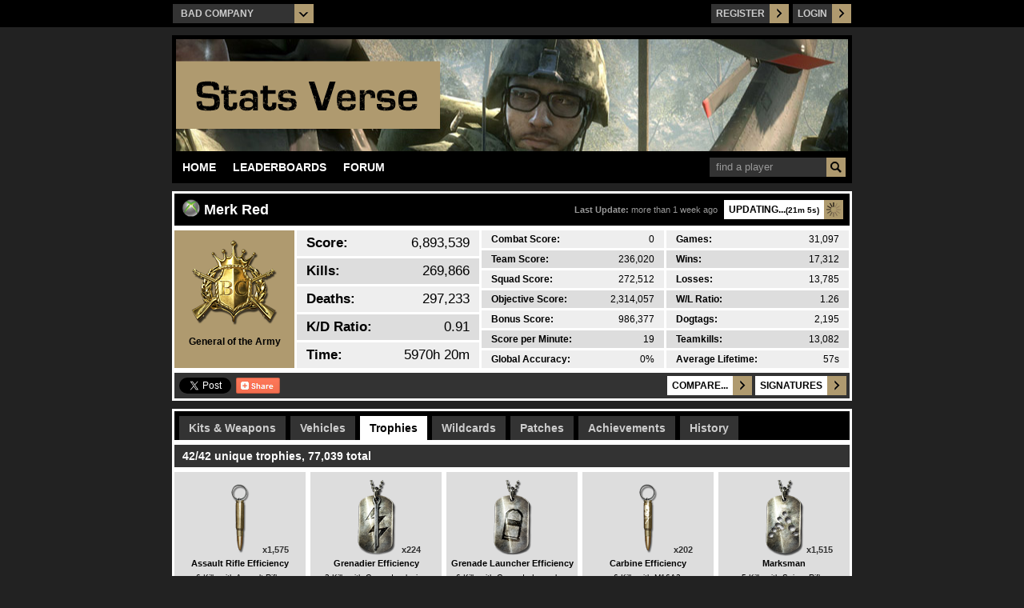

--- FILE ---
content_type: text/html
request_url: http://bfbc.statsverse.com/stats/360/Merk%20Red/trophies
body_size: 5057
content:
<!DOCTYPE html><html lang="en"><head><meta charset="UTF-8" /><link rel="shortcut icon" href="http://bfbc.statsverse.com/favicon.ico" type="image/x-icon" /><meta name="keywords" content="bad company, battlefield bad company, battlefield, battlefield 2, dice, electronic arts, sigs, forums" /><meta name="description" content="Instant access to your BFBC stats, achievements, history, forum signatures, and more." /><title>Merk Red - Battlefield: Bad Company Stats Verse</title><link rel="stylesheet" type="text/css" href="http://www.statsverse.com/css/_sv.min.css" /><link rel="stylesheet" type="text/css" href="http://bfbc.statsverse.com/css/style.min.css" /><!--[if IE]><script src="http://www.statsverse.com/js/excanvas.min.js"></script><![endif]--><script src="http://ajax.googleapis.com/ajax/libs/jquery/1.4.2/jquery.min.js"></script><script src="http://www.statsverse.com/js/_sv.min.js"></script><script src="http://s7.addthis.com/js/250/addthis_widget.js#username=statsverse"></script><script src="http://platform.twitter.com/widgets.js"></script><script src="http://widgets.twimg.com/j/2/widget.js"></script></head><body><div id="top-container"><div id="top"><div class="left"><ul class="dropdown" id="sv-nav"><li><a href="#" class="c" onclick="return false;">Bad Company</a></li><li><a href="http://bfbc2.statsverse.com">Bad Company 2</a></li><li><a href="http://bf1943.statsverse.com">Battlefield 1943</a></li><li><a href="http://bfh.statsverse.com">Battlefield Heroes</a></li><li><a href="http://bf2142.statsverse.com">Battlefield 2142</a></li><li><a href="http://bf2.statsverse.com">Battlefield 2</a></li><li><a href="http://moh.statsverse.com">Medal of Honor</a></li><li><a href="http://bf3.statsverse.com">Battlefield 3</a></li><li><a href="http://www.statsverse.com">StatsVerse.com</a></li><li><a href="http://www.gamersverse.com/">Gamers Verse</a></li></ul></div><div class="right"><div id="user-actions"><a href="http://forums.gamersverse.com/register.php" class="button">Register</a><a href="http://bfbc.statsverse.com/user/login" onclick="$.colorbox({href: 'http://bfbc.statsverse.com/user/login', transition: 'fade'}); return false;" class="button">Login</a></div></div></div></div><div id="container"><div id="header"><a href="http://bfbc.statsverse.com" id="header-link"><img src="http://bfbc.statsverse.com/images/logo.png" alt="Stats Verse" /></a><div id="header-bottom"><div class="left"><ul id="site-nav"><li><a href="http://bfbc.statsverse.com/">Home</a></li><li><a href="http://bfbc.statsverse.com/leaderboard">Leaderboards</a></li><li><a href="http://forums.gamersverse.com/forumdisplay.php?f=19">Forum</a></li></ul></div><div class="right"><div id="searchbox" class="multiplat"><form method="post" action="http://bfbc.statsverse.com/search"><input type="text" class="input-text" name="name" value="find a player" onfocus="if(this.value == this.defaultValue) { this.value = ''; }" /><button type="submit"></button><div class="platform-select"><label for="searchbox-platform-360"><input type="radio" id="searchbox-platform-360" name="platform" value="360"  checked="checked" /> 360</label><label for="searchbox-platform-ps3"><input type="radio" id="searchbox-platform-ps3" name="platform" value="ps3"  /> PS3</label><div class="clear"></div></div></form></div></div></div></div><div id="content"><div class="stats-top box"><div class="h2-right"><div class="update-info"><strong>Last Update:</strong> more than 1 week ago</div><script>$(function() { start_qpos_checker(); });</script><a href="#" class="button loading" onclick="return false;" id="btn-updating">Updating...</a></div><h2><img src="http://bfbc.statsverse.com/images/stats/platforms_36x36/360.png" alt="" class="platform" /> Merk Red</h2><div class="rank"><div class="rank-img"><img src="http://bfbc.statsverse.com/images/stats/ranks_110x110/25.png" alt="" /></div><div class="rank-name">General of the Army</div></div><ul class="stats big"><li><span class="label">Score: </span><span class="score single">6,893,539</span></li><li class="odd"><span class="label">Kills: </span><span class="kills single">269,866</span></li><li><span class="label">Deaths: </span><span class="deaths single">297,233</span></li><li class="odd"><span class="label">K/D Ratio: </span><span class="kdr single">0.91</span></li><li><span class="label">Time: </span><span class="time single">5970h 20m</span></li></ul><ul class="stats"><li><span class="label">Combat Score: </span><span class="sc_general single">0</span></li><li class="odd"><span class="label">Team Score: </span><span class="sc_team single">236,020</span></li><li><span class="label">Squad Score: </span><span class="sc_squad single">272,512</span></li><li class="odd"><span class="label">Objective Score: </span><span class="sc_objective single">2,314,057</span></li><li><span class="label">Bonus Score: </span><span class="sc_bonus single">986,377</span></li><li class="odd"><span class="label">Score per Minute: </span><span class="spm single">19</span></li><li><span class="label">Global Accuracy: </span><span class="accuracy single">0%</span></li></ul><ul class="stats last"><li><span class="label">Games: </span><span class="games single">31,097</span></li><li class="odd"><span class="label">Wins: </span><span class="wins single">17,312</span></li><li><span class="label">Losses: </span><span class="losses single">13,785</span></li><li class="odd"><span class="label">W/L Ratio: </span><span class="wlr single">1.26</span></li><li><span class="label">Dogtags: </span><span class="dogt single">2,195</span></li><li class="odd"><span class="label">Teamkills: </span><span class="teamkills single">13,082</span></li><li><span class="label">Average Lifetime: </span><span class="time_per_death single">57s</span></li></ul><div class="clear"></div><div class="stats-top-bottom"><div class="right"><a href="#" onclick="$.colorbox({href: 'compare', transition: 'fade'}); return false;" class="button" style="float:left;">Compare...</a><a href="#" onclick="$.colorbox({href: 'signatures', transition: 'fade', height: '1200px'}); return false;" class="button" style="float:left;">Signatures</a></div><a href="http://twitter.com/share" class="twitter-share-button" data-url="http://bfbc.statsverse.com/stats/360/Merk%20Red/" data-text="Merk Red - Battlefield: Bad Company Stats" data-count="none" data-via="StatsVerse">&nbsp;</a><script>var addthis_config = {ui_click: true,services_compact: 'facebook, reddit, google, email, print, more'};var addthis_share ={url: 'http://bfbc.statsverse.com/stats/360/Merk%20Red/',title: 'Merk Red - Battlefield: Bad Company Stats'}</script><a href="http://www.addthis.com/bookmark.php?title=Merk+Red+-+Battlefield%3A+Bad+Company+Stats&amp;url=http%3A%2F%2Fbfbc.statsverse.com%2Fstats%2F360%2FMerk%2520Red%2F" class="addthis_button">&nbsp;</a></div></div><div class="box stats-main"><div class="h2-right"><div class="loading-indicator" style="display:none;"></div></div><div class="stats-nav box-nav"><div class="left"><ul><li><a href="infantry">Kits &amp; Weapons</a></li><li><a href="vehicles">Vehicles</a></li><li><a href="trophies" class="current included">Trophies</a></li><li><a href="wildcards">Wildcards</a></li><li><a href="patches">Patches</a></li><li><a href="achievements">Achievements</a></li><li><a href="history">History</a></li></ul></div></div><div id="stats-content"><div><h3>42/42 unique trophies, 77,039 total</h3><div class="grid"><div class="grid-item"><div class="pin-count" style="margin-left:110px;">x1,575</div><div class="image"><img src="http://bfbc.statsverse.com/images/stats/trophies_96x96/t01.png" alt="" /></div><div class="name">Assault Rifle Efficiency</div><ul class="stats grid-item-stats"><li>6 Kills with Assault Rifle.</li></ul></div><div class="grid-item"><div class="pin-count" style="margin-left:110px;">x224</div><div class="image"><img src="http://bfbc.statsverse.com/images/stats/trophies_96x96/t02.png" alt="" /></div><div class="name">Grenadier Efficiency</div><ul class="stats grid-item-stats"><li>3 Kills with Grenade playing Assault.</li></ul></div><div class="grid-item"><div class="pin-count" style="margin-left:110px;"></div><div class="image"><img src="http://bfbc.statsverse.com/images/stats/trophies_96x96/t03.png" alt="" /></div><div class="name">Grenade Launcher Efficiency</div><ul class="stats grid-item-stats"><li>6 Kills with Grenade Launcher.</li></ul></div><div class="grid-item"><div class="pin-count" style="margin-left:110px;">x202</div><div class="image"><img src="http://bfbc.statsverse.com/images/stats/trophies_96x96/t04.png" alt="" /></div><div class="name">Carbine Efficiency</div><ul class="stats grid-item-stats"><li>6 Kills with M16A2.</li></ul></div><div class="grid-item"><div class="pin-count" style="margin-left:110px;">x1,515</div><div class="image"><img src="http://bfbc.statsverse.com/images/stats/trophies_96x96/t05.png" alt="" /></div><div class="name">Marksman</div><ul class="stats grid-item-stats"><li>5 Kills with Sniper Rifle.</li></ul></div><div class="grid-item"><div class="pin-count" style="margin-left:110px;">x70</div><div class="image"><img src="http://bfbc.statsverse.com/images/stats/trophies_96x96/t06.png" alt="" /></div><div class="name">Firearm Efficiency</div><ul class="stats grid-item-stats"><li>3 Kills with Handgun.</li></ul></div><div class="grid-item"><div class="pin-count" style="margin-left:110px;">x64</div><div class="image"><img src="http://bfbc.statsverse.com/images/stats/trophies_96x96/t07.png" alt="" /></div><div class="name">Laser Designating Efficiency</div><ul class="stats grid-item-stats"><li>3 Kills from Laser Designating.</li></ul></div><div class="grid-item"><div class="pin-count" style="margin-left:110px;">x41</div><div class="image"><img src="http://bfbc.statsverse.com/images/stats/trophies_96x96/t08.png" alt="" /></div><div class="name">SVU Efficiency</div><ul class="stats grid-item-stats"><li>5 Kills with the SVU.</li></ul></div><div class="grid-item"><div class="pin-count" style="margin-left:110px;">x1,190</div><div class="image"><img src="http://bfbc.statsverse.com/images/stats/trophies_96x96/t09.png" alt="" /></div><div class="name">Rocket Launcher Efficiency</div><ul class="stats grid-item-stats"><li>3 Kills with the Rocket Launcher.</li></ul></div><div class="grid-item"><div class="pin-count" style="margin-left:110px;">x1,215</div><div class="image"><img src="http://bfbc.statsverse.com/images/stats/trophies_96x96/t10.png" alt="" /></div><div class="name">Shotgun Efficiency</div><ul class="stats grid-item-stats"><li>5 Kills with the Shotgun.</li></ul></div><div class="grid-item"><div class="pin-count" style="margin-left:110px;">x557</div><div class="image"><img src="http://bfbc.statsverse.com/images/stats/trophies_96x96/t11.png" alt="" /></div><div class="name">Frag Out Efficiency</div><ul class="stats grid-item-stats"><li>3 kills with the Grenade while playing Demolition Kit.</li></ul></div><div class="grid-item"><div class="pin-count" style="margin-left:110px;">x102</div><div class="image"><img src="http://bfbc.statsverse.com/images/stats/trophies_96x96/t12.png" alt="" /></div><div class="name">Mine Placement Efficiency</div><ul class="stats grid-item-stats"><li>3 Kills with the AT Mine.</li></ul></div><div class="grid-item"><div class="pin-count" style="margin-left:110px;">x178</div><div class="image"><img src="http://bfbc.statsverse.com/images/stats/trophies_96x96/t13.png" alt="" /></div><div class="name">Light Machinegun Efficiency</div><ul class="stats grid-item-stats"><li>6 Kills with Light Machinegun.</li></ul></div><div class="grid-item"><div class="pin-count" style="margin-left:110px;">x152</div><div class="image"><img src="http://bfbc.statsverse.com/images/stats/trophies_96x96/t14.png" alt="" /></div><div class="name">Medic</div><ul class="stats grid-item-stats"><li>30 Heal Points from medkit.</li></ul></div><div class="grid-item"><div class="pin-count" style="margin-left:110px;">x551</div><div class="image"><img src="http://bfbc.statsverse.com/images/stats/trophies_96x96/t15.png" alt="" /></div><div class="name">Combat Engineer</div><ul class="stats grid-item-stats"><li>30 Vehicle Repair Points.</li></ul></div><div class="grid-item"><div class="pin-count" style="margin-left:110px;">x268</div><div class="image"><img src="http://bfbc.statsverse.com/images/stats/trophies_96x96/t16.png" alt="" /></div><div class="name">Mortar Strike Efficiency</div><ul class="stats grid-item-stats"><li>3 Kills with Mortar Strike.</li></ul></div><div class="grid-item"><div class="pin-count" style="margin-left:110px;">x1,307</div><div class="image"><img src="http://bfbc.statsverse.com/images/stats/trophies_96x96/t17.png" alt="" /></div><div class="name">Compact Assault Rifle Efficiency</div><ul class="stats grid-item-stats"><li>6 Kills with Compact Assault Rifle.</li></ul></div><div class="grid-item"><div class="pin-count" style="margin-left:110px;">x150</div><div class="image"><img src="http://bfbc.statsverse.com/images/stats/trophies_96x96/t18.png" alt="" /></div><div class="name">Target Tagging Efficiency</div><ul class="stats grid-item-stats"><li>2 Kill Assists from Dartgun Tagging.</li></ul></div><div class="grid-item"><div class="pin-count" style="margin-left:110px;">x126</div><div class="image"><img src="http://bfbc.statsverse.com/images/stats/trophies_96x96/t19.png" alt="" /></div><div class="name">Demo Pack Efficiency</div><ul class="stats grid-item-stats"><li>3 Kills with C4.</li></ul></div><div class="grid-item"><div class="pin-count" style="margin-left:110px;">x695</div><div class="image"><img src="http://bfbc.statsverse.com/images/stats/trophies_96x96/t20.png" alt="" /></div><div class="name">UMP</div><ul class="stats grid-item-stats"><li>6 Kills with UMP.</li></ul></div><div class="grid-item"><div class="pin-count" style="margin-left:110px;">x81</div><div class="image"><img src="http://bfbc.statsverse.com/images/stats/trophies_96x96/t21.png" alt="" /></div><div class="name">Explosive Efficiency</div><ul class="stats grid-item-stats"><li>10 Kills with Explosives.</li></ul></div><div class="grid-item"><div class="pin-count" style="margin-left:110px;">x11</div><div class="image"><img src="http://bfbc.statsverse.com/images/stats/trophies_96x96/t22.png" alt="" /></div><div class="name">Melee Combat (Dogtag)</div><ul class="stats grid-item-stats"><li>5 Melee Kills.</li></ul></div><div class="grid-item"><div class="pin-count" style="margin-left:110px;">x6,526</div><div class="image"><img src="http://bfbc.statsverse.com/images/stats/trophies_96x96/t23.png" alt="" /></div><div class="name">Combat Efficiency</div><ul class="stats grid-item-stats"><li>6 Kill Streak.</li></ul></div><div class="grid-item"><div class="pin-count" style="margin-left:110px;">x2,559</div><div class="image"><img src="http://bfbc.statsverse.com/images/stats/trophies_96x96/t24.png" alt="" /></div><div class="name">Kill Assist</div><ul class="stats grid-item-stats"><li>5 Kill Assists.</li></ul></div><div class="grid-item"><div class="pin-count" style="margin-left:110px;">x124</div><div class="image"><img src="http://bfbc.statsverse.com/images/stats/trophies_96x96/t25.png" alt="" /></div><div class="name">Saviour</div><ul class="stats grid-item-stats"><li>30 Savior Points.</li></ul></div><div class="grid-item"><div class="pin-count" style="margin-left:110px;">x275</div><div class="image"><img src="http://bfbc.statsverse.com/images/stats/trophies_96x96/t26.png" alt="" /></div><div class="name">Avenger</div><ul class="stats grid-item-stats"><li>In a Round 30 Avenger Points.</li></ul></div><div class="grid-item"><div class="pin-count" style="margin-left:110px;">x3,465</div><div class="image"><img src="http://bfbc.statsverse.com/images/stats/trophies_96x96/t27.png" alt="" /></div><div class="name">High Card</div><ul class="stats grid-item-stats"><li>Get the best IAR score.</li></ul></div><div class="grid-item"><div class="pin-count" style="margin-left:110px;">x799</div><div class="image"><img src="http://bfbc.statsverse.com/images/stats/trophies_96x96/t28.png" alt="" /></div><div class="name">Wheels Of Hazard</div><ul class="stats grid-item-stats"><li>2 Road Kills.</li></ul></div><div class="grid-item"><div class="pin-count" style="margin-left:110px;">x23</div><div class="image"><img src="http://bfbc.statsverse.com/images/stats/trophies_96x96/t29.png" alt="" /></div><div class="name">Transport Vehicle</div><ul class="stats grid-item-stats"><li>5 Kills with Transport Vehicle.</li></ul></div><div class="grid-item"><div class="pin-count" style="margin-left:110px;">x13,588</div><div class="image"><img src="http://bfbc.statsverse.com/images/stats/trophies_96x96/t30.png" alt="" /></div><div class="name">Tank Warfare</div><ul class="stats grid-item-stats"><li>5 Kills with Tanks.</li></ul></div><div class="grid-item"><div class="pin-count" style="margin-left:110px;">x2</div><div class="image"><img src="http://bfbc.statsverse.com/images/stats/trophies_96x96/t31.png" alt="" /></div><div class="name">Naval Surface Warfare</div><ul class="stats grid-item-stats"><li>5 Kills with a Sea Vehicle.</li></ul></div><div class="grid-item"><div class="pin-count" style="margin-left:110px;">x1,632</div><div class="image"><img src="http://bfbc.statsverse.com/images/stats/trophies_96x96/t32.png" alt="" /></div><div class="name">Combat Aviator</div><ul class="stats grid-item-stats"><li>5 kills with an Air Vehicle.</li></ul></div><div class="grid-item"><div class="pin-count" style="margin-left:110px;">x2</div><div class="image"><img src="http://bfbc.statsverse.com/images/stats/trophies_96x96/t33.png" alt="" /></div><div class="name">Clear Skies</div><ul class="stats grid-item-stats"><li>5 kills with Air Defense.</li></ul></div><div class="grid-item"><div class="pin-count" style="margin-left:110px;">x58</div><div class="image"><img src="http://bfbc.statsverse.com/images/stats/trophies_96x96/t34.png" alt="" /></div><div class="name">Emplacement</div><ul class="stats grid-item-stats"><li>5 Kills with a Stationary Weapon.</li></ul></div><div class="grid-item"><div class="pin-count" style="margin-left:110px;">x17,313</div><div class="image"><img src="http://bfbc.statsverse.com/images/stats/trophies_96x96/t35.png" alt="" /></div><div class="name">Winning Team</div><ul class="stats grid-item-stats"><li>Winning the Round.</li></ul></div><div class="grid-item"><div class="pin-count" style="margin-left:110px;">x102</div><div class="image"><img src="http://bfbc.statsverse.com/images/stats/trophies_96x96/t36.png" alt="" /></div><div class="name">Big Guns</div><ul class="stats grid-item-stats"><li>5 Kills with Artillery.</li></ul></div><div class="grid-item"><div class="pin-count" style="margin-left:110px;">x4,345</div><div class="image"><img src="http://bfbc.statsverse.com/images/stats/trophies_96x96/t37.png" alt="" /></div><div class="name">Objective Destroyer</div><ul class="stats grid-item-stats"><li>Destroy 3 Objectives.</li></ul></div><div class="grid-item"><div class="pin-count" style="margin-left:110px;">x1,742</div><div class="image"><img src="http://bfbc.statsverse.com/images/stats/trophies_96x96/t38.png" alt="" /></div><div class="name">Objective Attack</div><ul class="stats grid-item-stats"><li>Destroy the last Objective.</li></ul></div><div class="grid-item"><div class="pin-count" style="margin-left:110px;">x5,280</div><div class="image"><img src="http://bfbc.statsverse.com/images/stats/trophies_96x96/t39.png" alt="" /></div><div class="name">Objective Defender</div><ul class="stats grid-item-stats"><li>In a Round 18 Defend Bonus Points.</li></ul></div><div class="grid-item"><div class="pin-count" style="margin-left:110px;">x1,963</div><div class="image"><img src="http://bfbc.statsverse.com/images/stats/trophies_96x96/t40.png" alt="" /></div><div class="name">Squad Member</div><ul class="stats grid-item-stats"><li>Assist or Save 5 Squad Members.</li></ul></div><div class="grid-item"><div class="pin-count" style="margin-left:110px;"></div><div class="image"><img src="http://bfbc.statsverse.com/images/stats/trophies_96x96/t41.png" alt="" /></div><div class="name">Squad Medication</div><ul class="stats grid-item-stats"><li>80 Squad member heal points.</li></ul></div><div class="grid-item"><div class="pin-count" style="margin-left:110px;">x6,965</div><div class="image"><img src="http://bfbc.statsverse.com/images/stats/trophies_96x96/t42.png" alt="" /></div><div class="name">Best Squad</div><ul class="stats grid-item-stats"><li>Best squad of the round.</li></ul></div><div class="clear"></div></div></div></div></div><script>$(function() {window.location.replace('http://bfbc.statsverse.com/stats/360/Merk%20Red/#trophies');});var tabs_tablist = '.stats-nav div.left ul';var tabs_container = 'div#stats-content > div';var loading_indicator = '.stats-main .h2-right .loading-indicator';$(function(){$(tabs_tablist).find('li a').history(function(event, hash){var this_tab = this;if ($(this_tab).hasClass('included') || $(this_tab).hasClass('current')) { return false; }$(tabs_tablist).find('li a').removeClass('loading').removeClass('included');$(this_tab).addClass('loading');$(loading_indicator).fadeIn('fast');$(tabs_container).load($(this_tab).attr('href'), function(){$(tabs_tablist).find('li a').removeClass('current');$(this_tab).removeClass('loading');$(loading_indicator).fadeOut('fast');$(this_tab).addClass('current');});return false;});});</script></div><div id="footer"><p><a href="http://www.gamersverse.com/misc/privacy_policy/"><strong>Privacy Policy</strong></a></p><p>Battlefield&trade; Bad Company &copy; 2008 EA Digital Illusions CE AB.<br />Battlefield: Bad Company, Frostbite and the DICE logo are trademarks or registered trademarks of EA Digital Illusions CE AB in the U.S. and/or other countries. All rights reserved. All other trademarks are the property of their respective owners.</p><p>Developed by <a href="http://brokenmoose.com"><strong>Broken Moose</strong></a></p></div></div><script type="text/javascript"> var _gaq = _gaq || []; _gaq.push(['_setAccount', 'UA-15374705-2']); _gaq.push(['_setDomainName', '.statsverse.com']); _gaq.push(['_trackPageview']); _gaq.push(['_trackPageLoadTime']); (function() {   var ga = document.createElement('script'); ga.type = 'text/javascript'; ga.async = true;   ga.src = ('https:' == document.location.protocol ? 'https://ssl' : 'http://www') + '.google-analytics.com/ga.js';   var s = document.getElementsByTagName('script')[0]; s.parentNode.insertBefore(ga, s); })();</script><!-- Quantcast Tag --><script type="text/javascript">var _qevents = _qevents || [];(function() {var elem = document.createElement('script');elem.src = (document.location.protocol == "https:" ? "https://secure" : "http://edge") + ".quantserve.com/quant.js";elem.async = true;elem.type = "text/javascript";var scpt = document.getElementsByTagName('script')[0];scpt.parentNode.insertBefore(elem, scpt);})();_qevents.push({qacct:"p-41FBDY5SligmQ"});</script><noscript><div style="display:none;"><img src="//pixel.quantserve.com/pixel/p-41FBDY5SligmQ.gif" border="0" height="1" width="1" alt="Quantcast"/></div></noscript><!-- End Quantcast tag --></body></html>

--- FILE ---
content_type: text/html
request_url: http://bfbc.statsverse.com/stats/360/Merk%20Red/
body_size: 7405
content:
<!DOCTYPE html><html lang="en"><head><meta charset="UTF-8" /><link rel="shortcut icon" href="http://bfbc.statsverse.com/favicon.ico" type="image/x-icon" /><meta name="keywords" content="bad company, battlefield bad company, battlefield, battlefield 2, dice, electronic arts, sigs, forums" /><meta name="description" content="Instant access to your BFBC stats, achievements, history, forum signatures, and more." /><title>Merk Red - Battlefield: Bad Company Stats Verse</title><link rel="stylesheet" type="text/css" href="http://www.statsverse.com/css/_sv.min.css" /><link rel="stylesheet" type="text/css" href="http://bfbc.statsverse.com/css/style.min.css" /><!--[if IE]><script src="http://www.statsverse.com/js/excanvas.min.js"></script><![endif]--><script src="http://ajax.googleapis.com/ajax/libs/jquery/1.4.2/jquery.min.js"></script><script src="http://www.statsverse.com/js/_sv.min.js"></script><script src="http://s7.addthis.com/js/250/addthis_widget.js#username=statsverse"></script><script src="http://platform.twitter.com/widgets.js"></script><script src="http://widgets.twimg.com/j/2/widget.js"></script></head><body><div id="top-container"><div id="top"><div class="left"><ul class="dropdown" id="sv-nav"><li><a href="#" class="c" onclick="return false;">Bad Company</a></li><li><a href="http://bfbc2.statsverse.com">Bad Company 2</a></li><li><a href="http://bf1943.statsverse.com">Battlefield 1943</a></li><li><a href="http://bfh.statsverse.com">Battlefield Heroes</a></li><li><a href="http://bf2142.statsverse.com">Battlefield 2142</a></li><li><a href="http://bf2.statsverse.com">Battlefield 2</a></li><li><a href="http://moh.statsverse.com">Medal of Honor</a></li><li><a href="http://bf3.statsverse.com">Battlefield 3</a></li><li><a href="http://www.statsverse.com">StatsVerse.com</a></li><li><a href="http://www.gamersverse.com/">Gamers Verse</a></li></ul></div><div class="right"><div id="user-actions"><a href="http://forums.gamersverse.com/register.php" class="button">Register</a><a href="http://bfbc.statsverse.com/user/login" onclick="$.colorbox({href: 'http://bfbc.statsverse.com/user/login', transition: 'fade'}); return false;" class="button">Login</a></div></div></div></div><div id="container"><div id="header"><a href="http://bfbc.statsverse.com" id="header-link"><img src="http://bfbc.statsverse.com/images/logo.png" alt="Stats Verse" /></a><div id="header-bottom"><div class="left"><ul id="site-nav"><li><a href="http://bfbc.statsverse.com/">Home</a></li><li><a href="http://bfbc.statsverse.com/leaderboard">Leaderboards</a></li><li><a href="http://forums.gamersverse.com/forumdisplay.php?f=19">Forum</a></li></ul></div><div class="right"><div id="searchbox" class="multiplat"><form method="post" action="http://bfbc.statsverse.com/search"><input type="text" class="input-text" name="name" value="find a player" onfocus="if(this.value == this.defaultValue) { this.value = ''; }" /><button type="submit"></button><div class="platform-select"><label for="searchbox-platform-360"><input type="radio" id="searchbox-platform-360" name="platform" value="360"  checked="checked" /> 360</label><label for="searchbox-platform-ps3"><input type="radio" id="searchbox-platform-ps3" name="platform" value="ps3"  /> PS3</label><div class="clear"></div></div></form></div></div></div></div><div id="content"><div class="stats-top box"><div class="h2-right"><div class="update-info"><strong>Last Update:</strong> more than 1 week ago</div><script>$(function() { start_qpos_checker(); });</script><a href="#" class="button loading" onclick="return false;" id="btn-updating">Updating...</a></div><h2><img src="http://bfbc.statsverse.com/images/stats/platforms_36x36/360.png" alt="" class="platform" /> Merk Red</h2><div class="rank"><div class="rank-img"><img src="http://bfbc.statsverse.com/images/stats/ranks_110x110/25.png" alt="" /></div><div class="rank-name">General of the Army</div></div><ul class="stats big"><li><span class="label">Score: </span><span class="score single">6,893,539</span></li><li class="odd"><span class="label">Kills: </span><span class="kills single">269,866</span></li><li><span class="label">Deaths: </span><span class="deaths single">297,233</span></li><li class="odd"><span class="label">K/D Ratio: </span><span class="kdr single">0.91</span></li><li><span class="label">Time: </span><span class="time single">5970h 20m</span></li></ul><ul class="stats"><li><span class="label">Combat Score: </span><span class="sc_general single">0</span></li><li class="odd"><span class="label">Team Score: </span><span class="sc_team single">236,020</span></li><li><span class="label">Squad Score: </span><span class="sc_squad single">272,512</span></li><li class="odd"><span class="label">Objective Score: </span><span class="sc_objective single">2,314,057</span></li><li><span class="label">Bonus Score: </span><span class="sc_bonus single">986,377</span></li><li class="odd"><span class="label">Score per Minute: </span><span class="spm single">19</span></li><li><span class="label">Global Accuracy: </span><span class="accuracy single">0%</span></li></ul><ul class="stats last"><li><span class="label">Games: </span><span class="games single">31,097</span></li><li class="odd"><span class="label">Wins: </span><span class="wins single">17,312</span></li><li><span class="label">Losses: </span><span class="losses single">13,785</span></li><li class="odd"><span class="label">W/L Ratio: </span><span class="wlr single">1.26</span></li><li><span class="label">Dogtags: </span><span class="dogt single">2,195</span></li><li class="odd"><span class="label">Teamkills: </span><span class="teamkills single">13,082</span></li><li><span class="label">Average Lifetime: </span><span class="time_per_death single">57s</span></li></ul><div class="clear"></div><div class="stats-top-bottom"><div class="right"><a href="#" onclick="$.colorbox({href: 'compare', transition: 'fade'}); return false;" class="button" style="float:left;">Compare...</a><a href="#" onclick="$.colorbox({href: 'signatures', transition: 'fade', height: '1200px'}); return false;" class="button" style="float:left;">Signatures</a></div><a href="http://twitter.com/share" class="twitter-share-button" data-url="http://bfbc.statsverse.com/stats/360/Merk%20Red/" data-text="Merk Red - Battlefield: Bad Company Stats" data-count="none" data-via="StatsVerse">&nbsp;</a><script>var addthis_config = {ui_click: true,services_compact: 'facebook, reddit, google, email, print, more'};var addthis_share ={url: 'http://bfbc.statsverse.com/stats/360/Merk%20Red/',title: 'Merk Red - Battlefield: Bad Company Stats'}</script><a href="http://www.addthis.com/bookmark.php?title=Merk+Red+-+Battlefield%3A+Bad+Company+Stats&amp;url=http%3A%2F%2Fbfbc.statsverse.com%2Fstats%2F360%2FMerk%2520Red%2F" class="addthis_button">&nbsp;</a></div></div><div class="box stats-main"><div class="h2-right"><div class="loading-indicator" style="display:none;"></div></div><div class="stats-nav box-nav"><div class="left"><ul><li><a href="infantry" class="current included">Kits &amp; Weapons</a></li><li><a href="vehicles">Vehicles</a></li><li><a href="trophies">Trophies</a></li><li><a href="wildcards">Wildcards</a></li><li><a href="patches">Patches</a></li><li><a href="achievements">Achievements</a></li><li><a href="history">History</a></li></ul></div></div><div id="stats-content"><div><div class="right detail-dropdown"><ul class="dropdown"><li><a href="#" onclick="return false;" class="c">Simple</a></li><li><a href="#" onclick="document.cookie='stats-view-detailed=1;path=/;max-age=7776000'; $(loading_indicator).fadeIn('fast'); $('#stats-content > div').load('infantry', function(){ $(loading_indicator).fadeOut('fast'); }); return false;">Detailed</a></li></ul></div><div class="dropdown-explanation">Want to see all your weapons together in one table? Switch to the Detailed view.</div><div class="kit"><ul class="h3-tabs"><li><a href="#" class="current">Primary</a></li><li><a href="#">Secondary</a></li></ul><h3>Assault</h3><ul class="stats medium"><li><span class="label">Kills: </span><span class="c__as_ko_g single">50,029</span></li><li class="odd"><span class="label">Deaths: </span><span class="c_as__da_g single">53,289</span></li><li><span class="label">K/D Ratio: </span><span class="kdr_assault single">0.94</span></li><li class="odd"><span class="label">Time: </span><span class="time_assault single">1003h 4m</span></li></ul><div class="scrollgrid last"><a class="scrollgrid-scrollbutton prev disabled" href="#" onclick="return false;">&laquo;</a><div class="scrollgrid-scroller-container"><div class="items"><div class="scrollgrid-item"><div class="image"><img src="http://bfbc.statsverse.com/images/stats/weapons_128x32/m416.png" alt="" /></div><div class="name">M416</div><ul class="stats scrollgrid-item-stats"><li><span class="label">Kills: </span><span class="c_m416__kw_g single">1,164</span></li><li><span class="label">Headshots: </span><span class="c__m416_hsh_g single">233</span></li><li><span class="label">Accuracy: </span><span class="c_m416_accuracy single">25%</span></li><li><span class="label">Time: </span><span class="c_m416__sw_g single">52h 24m</span></li></ul></div><div class="scrollgrid-item"><div class="image"><img src="http://bfbc.statsverse.com/images/stats/weapons_128x32/aek.png" alt="" /></div><div class="name">AEK971</div><div class="description">This weapon has not been used.</div></div><div class="scrollgrid-item"><div class="image"><img src="http://bfbc.statsverse.com/images/stats/weapons_128x32/aug.png" alt="" /></div><div class="name">AUG</div><ul class="stats scrollgrid-item-stats"><li><span class="label">Kills: </span><span class="c_aug__kw_g single">652</span></li><li><span class="label">Headshots: </span><span class="c__aug_hsh_g single">75</span></li><li><span class="label">Accuracy: </span><span class="c_aug_accuracy single">23%</span></li><li><span class="label">Time: </span><span class="c_aug__sw_g single">49h 48m</span></li></ul></div><div class="scrollgrid-item"><div class="image"><img src="http://bfbc.statsverse.com/images/stats/weapons_128x32/m16.png" alt="" /></div><div class="name">M16A2</div><ul class="stats scrollgrid-item-stats"><li><span class="label">Kills: </span><span class="c_m16__kw_g single">3,985</span></li><li><span class="label">Headshots: </span><span class="c__m16_hsh_g single">488</span></li><li><span class="label">Accuracy: </span><span class="c_m16_accuracy single">27%</span></li><li><span class="label">Time: </span><span class="c_m16__sw_g single">95h 2m</span></li></ul></div><div class="scrollgrid-item"><div class="image"><img src="http://bfbc.statsverse.com/images/stats/weapons_128x32/xm8.png" alt="" /></div><div class="name">XM8</div><ul class="stats scrollgrid-item-stats"><li><span class="label">Kills: </span><span class="c_xm8__kw_g single">22,214</span></li><li><span class="label">Headshots: </span><span class="c__xm8_hsh_g single">2,909</span></li><li><span class="label">Accuracy: </span><span class="c_xm8_accuracy single">26%</span></li><li><span class="label">Time: </span><span class="c_xm8__sw_g single">654h 14m</span></li></ul></div><div class="scrollgrid-item"><div class="image"><img src="http://bfbc.statsverse.com/images/stats/weapons_128x32/an94.png" alt="" /></div><div class="name">AN94 ABAKAN</div><ul class="stats scrollgrid-item-stats"><li><span class="label">Kills: </span><span class="c_an94__kw_g single">747</span></li><li><span class="label">Headshots: </span><span class="c__an94_hsh_g single">157</span></li><li><span class="label">Accuracy: </span><span class="c_an94_accuracy single">26%</span></li><li><span class="label">Time: </span><span class="c_an94__sw_g single">9h 48m</span></li></ul></div><div class="scrollgrid-item"><div class="image"><img src="http://bfbc.statsverse.com/images/stats/weapons_128x32/f2k.png" alt="" /></div><div class="name">FN F2000</div><div class="description">This weapon has not been used.</div></div></div></div><a class="scrollgrid-scrollbutton next" href="#" onclick="return false;">&raquo;</a></div><div class="scrollgrid last" style="display:none;"><a class="scrollgrid-scrollbutton prev disabled" href="#" onclick="return false;">&laquo;</a><div class="scrollgrid-scroller-container"><div class="items"><div class="scrollgrid-item"><div class="image"><img src="http://bfbc.statsverse.com/images/stats/weapons_128x32/m203.png" alt="" /></div><div class="name">M203 GL</div><ul class="stats scrollgrid-item-stats"><li><span class="label">Kills: </span><span class="c_m203__kw_g single">240</span></li><li><span class="label">Headshots: </span><span class="c__m203_hsh_g single">0</span></li><li><span class="label">Accuracy: </span><span class="c_m203_accuracy single">25%</span></li><li><span class="label">Time: </span><span class="c_m203__sw_g single">25h 47m</span></li></ul></div><div class="scrollgrid-item"><div class="image"><img src="http://bfbc.statsverse.com/images/stats/weapons_128x32/gp30.png" alt="" /></div><div class="name">GP30 GL</div><ul class="stats scrollgrid-item-stats"><li><span class="label">Kills: </span><span class="c_gp30__kw_g single">75</span></li><li><span class="label">Headshots: </span><span class="c__gp30_hsh_g single">0</span></li><li><span class="label">Accuracy: </span><span class="c_gp30_accuracy single">35%</span></li><li><span class="label">Time: </span><span class="c_gp30__sw_g single">3h 59m</span></li></ul></div><div class="scrollgrid-item"><div class="image"><img src="http://bfbc.statsverse.com/images/stats/weapons_128x32/xm32.png" alt="" /></div><div class="name">XM320 GL</div><ul class="stats scrollgrid-item-stats"><li><span class="label">Kills: </span><span class="c_xm32__kw_g single">863</span></li><li><span class="label">Headshots: </span><span class="c__xm32_hsh_g single">0</span></li><li><span class="label">Accuracy: </span><span class="c_xm32_accuracy single">18%</span></li><li><span class="label">Time: </span><span class="c_xm32__sw_g single">111h 58m</span></li></ul></div><div class="scrollgrid-item"><div class="image"><img src="http://bfbc.statsverse.com/images/stats/weapons_128x32/auto.png" alt="" /></div><div class="name">AUTO INJECTOR</div><div class="description">This weapon has not been used.</div></div><div class="scrollgrid-item"><div class="image"><img src="http://bfbc.statsverse.com/images/stats/weapons_128x32/hgr.png" alt="" /></div><div class="name">HAND GRENADE</div><ul class="stats scrollgrid-item-stats"><li><span class="label">Kills: </span><span class="c_hgr__kw_g single">12,752</span></li><li><span class="label">Headshots: </span><span class="c__hgr_hsh_g single">0</span></li><li><span class="label">Accuracy: </span><span class="c_hgr_accuracy single">33%</span></li><li><span class="label">Time: </span><span class="c_hgr__sw_g single">0s</span></li></ul></div><div class="scrollgrid-item"><div class="image"><img src="http://bfbc.statsverse.com/images/stats/weapons_128x32/mel.png" alt="" /></div><div class="name">KNIFE</div><ul class="stats scrollgrid-item-stats"><li><span class="label">Kills: </span><span class="c_mel__kw_g single">2,144</span></li><li><span class="label">Headshots: </span><span class="c__mel_hsh_g single">28</span></li><li><span class="label">Accuracy: </span><span class="c_mel_accuracy single">12%</span></li><li><span class="label">Time: </span><span class="c_mel__sw_g single">0s</span></li></ul></div></div></div><a class="scrollgrid-scrollbutton next" href="#" onclick="return false;">&raquo;</a></div><div class="clear"></div></div><div class="kit"><ul class="h3-tabs"><li><a href="#" class="current">Primary</a></li><li><a href="#">Secondary</a></li></ul><h3>Demolition</h3><ul class="stats medium"><li><span class="label">Kills: </span><span class="c__de_ko_g single">114,265</span></li><li class="odd"><span class="label">Deaths: </span><span class="c_de__da_g single">142,515</span></li><li><span class="label">K/D Ratio: </span><span class="kdr_demo single">0.80</span></li><li class="odd"><span class="label">Time: </span><span class="time_demo single">2784h 8m</span></li></ul><div class="scrollgrid last"><a class="scrollgrid-scrollbutton prev disabled" href="#" onclick="return false;">&laquo;</a><div class="scrollgrid-scroller-container"><div class="items"><div class="scrollgrid-item"><div class="image"><img src="http://bfbc.statsverse.com/images/stats/weapons_128x32/mcs.png" alt="" /></div><div class="name">870MCS</div><ul class="stats scrollgrid-item-stats"><li><span class="label">Kills: </span><span class="c_mcs__kw_g single">148</span></li><li><span class="label">Headshots: </span><span class="c__mcs_hsh_g single">14</span></li><li><span class="label">Accuracy: </span><span class="c_mcs_accuracy single">21%</span></li><li><span class="label">Time: </span><span class="c_mcs__sw_g single">7h 39m</span></li></ul></div><div class="scrollgrid-item"><div class="image"><img src="http://bfbc.statsverse.com/images/stats/weapons_128x32/saiga.png" alt="" /></div><div class="name">SAIGA12</div><ul class="stats scrollgrid-item-stats"><li><span class="label">Kills: </span><span class="c_saiga__kw_g single">34</span></li><li><span class="label">Headshots: </span><span class="c__saiga_hsh_g single">2</span></li><li><span class="label">Accuracy: </span><span class="c_saiga_accuracy single">17%</span></li><li><span class="label">Time: </span><span class="c_saiga__sw_g single">1h 59m</span></li></ul></div><div class="scrollgrid-item"><div class="image"><img src="http://bfbc.statsverse.com/images/stats/weapons_128x32/t194.png" alt="" /></div><div class="name">T194</div><ul class="stats scrollgrid-item-stats"><li><span class="label">Kills: </span><span class="c_t194__kw_g single">69</span></li><li><span class="label">Headshots: </span><span class="c__t194_hsh_g single">5</span></li><li><span class="label">Accuracy: </span><span class="c_t194_accuracy single">20%</span></li><li><span class="label">Time: </span><span class="c_t194__sw_g single">2h 48m</span></li></ul></div><div class="scrollgrid-item"><div class="image"><img src="http://bfbc.statsverse.com/images/stats/weapons_128x32/s12.png" alt="" /></div><div class="name">SPAS-12</div><ul class="stats scrollgrid-item-stats"><li><span class="label">Kills: </span><span class="c_s12__kw_g single">86</span></li><li><span class="label">Headshots: </span><span class="c__s12_hsh_g single">9</span></li><li><span class="label">Accuracy: </span><span class="c_s12_accuracy single">18%</span></li><li><span class="label">Time: </span><span class="c_s12__sw_g single">3h 22m</span></li></ul></div><div class="scrollgrid-item"><div class="image"><img src="http://bfbc.statsverse.com/images/stats/weapons_128x32/n2k.png" alt="" /></div><div class="name">NS2000</div><ul class="stats scrollgrid-item-stats"><li><span class="label">Kills: </span><span class="c_n2k__kw_g single">22,247</span></li><li><span class="label">Headshots: </span><span class="c__n2k_hsh_g single">1,918</span></li><li><span class="label">Accuracy: </span><span class="c_n2k_accuracy single">20%</span></li><li><span class="label">Time: </span><span class="c_n2k__sw_g single">1610h 43m</span></li></ul></div><div class="scrollgrid-item"><div class="image"><img src="http://bfbc.statsverse.com/images/stats/weapons_128x32/s15.png" alt="" /></div><div class="name">SPAS-15</div><ul class="stats scrollgrid-item-stats"><li><span class="label">Kills: </span><span class="c_s15__kw_g single">33</span></li><li><span class="label">Headshots: </span><span class="c__s15_hsh_g single">3</span></li><li><span class="label">Accuracy: </span><span class="c_s15_accuracy single">16%</span></li><li><span class="label">Time: </span><span class="c_s15__sw_g single">2h 20m</span></li></ul></div><div class="scrollgrid-item"><div class="image"><img src="http://bfbc.statsverse.com/images/stats/weapons_128x32/u12.png" alt="" /></div><div class="name">USAS-12</div><ul class="stats scrollgrid-item-stats"><li><span class="label">Kills: </span><span class="c_u12__kw_g single">283</span></li><li><span class="label">Headshots: </span><span class="c__u12_hsh_g single">42</span></li><li><span class="label">Accuracy: </span><span class="c_u12_accuracy single">24%</span></li><li><span class="label">Time: </span><span class="c_u12__sw_g single">4h 10m</span></li></ul></div></div></div><a class="scrollgrid-scrollbutton next" href="#" onclick="return false;">&raquo;</a></div><div class="scrollgrid last" style="display:none;"><a class="scrollgrid-scrollbutton prev disabled" href="#" onclick="return false;">&laquo;</a><div class="scrollgrid-scroller-container"><div class="items"><div class="scrollgrid-item"><div class="image"><img src="http://bfbc.statsverse.com/images/stats/weapons_128x32/m136.png" alt="" /></div><div class="name">M136</div><ul class="stats scrollgrid-item-stats"><li><span class="label">Kills: </span><span class="c_m136__kw_g single">3,594</span></li><li><span class="label">Headshots: </span><span class="c__m136_hsh_g single">0</span></li><li><span class="label">Accuracy: </span><span class="c_m136_accuracy single">42%</span></li><li><span class="label">Time: </span><span class="c_m136__sw_g single">423h 10m</span></li></ul></div><div class="scrollgrid-item"><div class="image"><img src="http://bfbc.statsverse.com/images/stats/weapons_128x32/rpg7.png" alt="" /></div><div class="name">RPG</div><ul class="stats scrollgrid-item-stats"><li><span class="label">Kills: </span><span class="c_rpg7__kw_g single">2,478</span></li><li><span class="label">Headshots: </span><span class="c__rpg7_hsh_g single">0</span></li><li><span class="label">Accuracy: </span><span class="c_rpg7_accuracy single">60%</span></li><li><span class="label">Time: </span><span class="c_rpg7__sw_g single">190h 2m</span></li></ul></div><div class="scrollgrid-item"><div class="image"><img src="http://bfbc.statsverse.com/images/stats/weapons_128x32/m2cg.png" alt="" /></div><div class="name">M2 CG</div><ul class="stats scrollgrid-item-stats"><li><span class="label">Kills: </span><span class="c_m2cg__kw_g single">6,692</span></li><li><span class="label">Headshots: </span><span class="c__m2cg_hsh_g single">0</span></li><li><span class="label">Accuracy: </span><span class="c_m2cg_accuracy single">70%</span></li><li><span class="label">Time: </span><span class="c_m2cg__sw_g single">489h 34m</span></li></ul></div><div class="scrollgrid-item"><div class="image"><img src="http://bfbc.statsverse.com/images/stats/weapons_128x32/atm.png" alt="" /></div><div class="name">AT MINE</div><ul class="stats scrollgrid-item-stats"><li><span class="label">Kills: </span><span class="c_atm__kw_g single">3,634</span></li><li><span class="label">Headshots: </span><span class="c__atm_hsh_g single">0</span></li><li><span class="label">Accuracy: </span><span class="c_atm_accuracy single">13%</span></li><li><span class="label">Time: </span><span class="c_atm__sw_g single">48h 18m</span></li></ul></div><div class="scrollgrid-item"><div class="image"><img src="http://bfbc.statsverse.com/images/stats/weapons_128x32/hgr.png" alt="" /></div><div class="name">HAND GRENADE</div><ul class="stats scrollgrid-item-stats"><li><span class="label">Kills: </span><span class="c_hgr__kw_g single">12,752</span></li><li><span class="label">Headshots: </span><span class="c__hgr_hsh_g single">0</span></li><li><span class="label">Accuracy: </span><span class="c_hgr_accuracy single">33%</span></li><li><span class="label">Time: </span><span class="c_hgr__sw_g single">0s</span></li></ul></div><div class="scrollgrid-item"><div class="image"><img src="http://bfbc.statsverse.com/images/stats/weapons_128x32/mel.png" alt="" /></div><div class="name">KNIFE</div><ul class="stats scrollgrid-item-stats"><li><span class="label">Kills: </span><span class="c_mel__kw_g single">2,144</span></li><li><span class="label">Headshots: </span><span class="c__mel_hsh_g single">28</span></li><li><span class="label">Accuracy: </span><span class="c_mel_accuracy single">12%</span></li><li><span class="label">Time: </span><span class="c_mel__sw_g single">0s</span></li></ul></div></div></div><a class="scrollgrid-scrollbutton next" href="#" onclick="return false;">&raquo;</a></div><div class="clear"></div></div><div class="kit"><ul class="h3-tabs"><li><a href="#" class="current">Primary</a></li><li><a href="#">Secondary</a></li></ul><h3>Recon</h3><ul class="stats medium"><li><span class="label">Kills: </span><span class="c__re_ko_g single">23,159</span></li><li class="odd"><span class="label">Deaths: </span><span class="c_re__da_g single">18,356</span></li><li><span class="label">K/D Ratio: </span><span class="kdr_recon single">1.26</span></li><li class="odd"><span class="label">Time: </span><span class="time_recon single">414h 56m</span></li></ul><div class="scrollgrid last"><a class="scrollgrid-scrollbutton prev disabled" href="#" onclick="return false;">&laquo;</a><div class="scrollgrid-scroller-container"><div class="items"><div class="scrollgrid-item"><div class="image"><img src="http://bfbc.statsverse.com/images/stats/weapons_128x32/m24.png" alt="" /></div><div class="name">M24</div><ul class="stats scrollgrid-item-stats"><li><span class="label">Kills: </span><span class="c_m24__kw_g single">743</span></li><li><span class="label">Headshots: </span><span class="c__m24_hsh_g single">187</span></li><li><span class="label">Accuracy: </span><span class="c_m24_accuracy single">52%</span></li><li><span class="label">Time: </span><span class="c_m24__sw_g single">10h 9m</span></li></ul></div><div class="scrollgrid-item"><div class="image"><img src="http://bfbc.statsverse.com/images/stats/weapons_128x32/sv98.png" alt="" /></div><div class="name">SV98</div><ul class="stats scrollgrid-item-stats"><li><span class="label">Kills: </span><span class="c_sv98__kw_g single">415</span></li><li><span class="label">Headshots: </span><span class="c__sv98_hsh_g single">114</span></li><li><span class="label">Accuracy: </span><span class="c_sv98_accuracy single">47%</span></li><li><span class="label">Time: </span><span class="c_sv98__sw_g single">6h 28m</span></li></ul></div><div class="scrollgrid-item"><div class="image"><img src="http://bfbc.statsverse.com/images/stats/weapons_128x32/gol.png" alt="" /></div><div class="name">GOL</div><ul class="stats scrollgrid-item-stats"><li><span class="label">Kills: </span><span class="c_gol__kw_g single">298</span></li><li><span class="label">Headshots: </span><span class="c__gol_hsh_g single">109</span></li><li><span class="label">Accuracy: </span><span class="c_gol_accuracy single">48%</span></li><li><span class="label">Time: </span><span class="c_gol__sw_g single">6h 29m</span></li></ul></div><div class="scrollgrid-item"><div class="image"><img src="http://bfbc.statsverse.com/images/stats/weapons_128x32/svu.png" alt="" /></div><div class="name">SVU</div><ul class="stats scrollgrid-item-stats"><li><span class="label">Kills: </span><span class="c_svu__kw_g single">422</span></li><li><span class="label">Headshots: </span><span class="c__svu_hsh_g single">235</span></li><li><span class="label">Accuracy: </span><span class="c_svu_accuracy single">29%</span></li><li><span class="label">Time: </span><span class="c_svu__sw_g single">8h 36s</span></li></ul></div><div class="scrollgrid-item"><div class="image"><img src="http://bfbc.statsverse.com/images/stats/weapons_128x32/m95.png" alt="" /></div><div class="name">M95</div><ul class="stats scrollgrid-item-stats"><li><span class="label">Kills: </span><span class="c_m95__kw_g single">1,189</span></li><li><span class="label">Headshots: </span><span class="c__m95_hsh_g single">429</span></li><li><span class="label">Accuracy: </span><span class="c_m95_accuracy single">51%</span></li><li><span class="label">Time: </span><span class="c_m95__sw_g single">25h 48m</span></li></ul></div><div class="scrollgrid-item"><div class="image"><img src="http://bfbc.statsverse.com/images/stats/weapons_128x32/vss.png" alt="" /></div><div class="name">VSS VINTORES</div><ul class="stats scrollgrid-item-stats"><li><span class="label">Kills: </span><span class="c_vss__kw_g single">12,080</span></li><li><span class="label">Headshots: </span><span class="c__vss_hsh_g single">2,558</span></li><li><span class="label">Accuracy: </span><span class="c_vss_accuracy single">27%</span></li><li><span class="label">Time: </span><span class="c_vss__sw_g single">295h 42m</span></li></ul></div><div class="scrollgrid-item"><div class="image"><img src="http://bfbc.statsverse.com/images/stats/weapons_128x32/qby.png" alt="" /></div><div class="name">QBU-88</div><ul class="stats scrollgrid-item-stats"><li><span class="label">Kills: </span><span class="c_qby__kw_g single">1,188</span></li><li><span class="label">Headshots: </span><span class="c__qby_hsh_g single">545</span></li><li><span class="label">Accuracy: </span><span class="c_qby_accuracy single">34%</span></li><li><span class="label">Time: </span><span class="c_qby__sw_g single">18h 18m</span></li></ul></div></div></div><a class="scrollgrid-scrollbutton next" href="#" onclick="return false;">&raquo;</a></div><div class="scrollgrid last" style="display:none;"><a class="scrollgrid-scrollbutton prev disabled" href="#" onclick="return false;">&laquo;</a><div class="scrollgrid-scroller-container"><div class="items"><div class="scrollgrid-item"><div class="image"><img src="http://bfbc.statsverse.com/images/stats/weapons_128x32/ld.png" alt="" /></div><div class="name">LASER DESIGNATOR</div><ul class="stats scrollgrid-item-stats"><li><span class="label">Kills: </span><span class="c_ld__kw_g single">1,116</span></li><li><span class="label">Shots Fired: </span><span class="c_ld__sfw_g single">6,782</span></li><li><span class="label">Accuracy: </span><span class="c_ld_accuracy single">50%</span></li><li><span class="label">Time: </span><span class="c_ld__sw_g single">32h 12m</span></li></ul></div><div class="scrollgrid-item"><div class="image"><img src="http://bfbc.statsverse.com/images/stats/weapons_128x32/hg.png" alt="" /></div><div class="name">HANDGUNS</div><ul class="stats scrollgrid-item-stats"><li><span class="label">Kills: </span><span class="c_hg__kw_g single">849</span></li><li><span class="label">Headshots: </span><span class="c__hg_hsh_g single">163</span></li><li><span class="label">Accuracy: </span><span class="c_hg_accuracy single">32%</span></li><li><span class="label">Time: </span><span class="c_hg__sw_g single">11h 46m</span></li></ul></div><div class="scrollgrid-item"><div class="image"><img src="http://bfbc.statsverse.com/images/stats/weapons_128x32/mel.png" alt="" /></div><div class="name">KNIFE</div><ul class="stats scrollgrid-item-stats"><li><span class="label">Kills: </span><span class="c_mel__kw_g single">2,144</span></li><li><span class="label">Headshots: </span><span class="c__mel_hsh_g single">28</span></li><li><span class="label">Accuracy: </span><span class="c_mel_accuracy single">12%</span></li><li><span class="label">Time: </span><span class="c_mel__sw_g single">0s</span></li></ul></div></div></div><a class="scrollgrid-scrollbutton next" href="#" onclick="return false;">&raquo;</a></div><div class="clear"></div></div><div class="kit"><ul class="h3-tabs"><li><a href="#" class="current">Primary</a></li><li><a href="#">Secondary</a></li></ul><h3>Specialist</h3><ul class="stats medium"><li><span class="label">Kills: </span><span class="c__sp_ko_g single">25,492</span></li><li class="odd"><span class="label">Deaths: </span><span class="c_sp__da_g single">26,349</span></li><li><span class="label">K/D Ratio: </span><span class="kdr_specialist single">0.97</span></li><li class="odd"><span class="label">Time: </span><span class="time_specialist single">377h 14m</span></li></ul><div class="scrollgrid last"><a class="scrollgrid-scrollbutton prev disabled" href="#" onclick="return false;">&laquo;</a><div class="scrollgrid-scroller-container"><div class="items"><div class="scrollgrid-item"><div class="image"><img src="http://bfbc.statsverse.com/images/stats/weapons_128x32/scar.png" alt="" /></div><div class="name">FN SCAR L</div><ul class="stats scrollgrid-item-stats"><li><span class="label">Kills: </span><span class="c_scar__kw_g single">319</span></li><li><span class="label">Headshots: </span><span class="c__scar_hsh_g single">43</span></li><li><span class="label">Accuracy: </span><span class="c_scar_accuracy single">23%</span></li><li><span class="label">Time: </span><span class="c_scar__sw_g single">5h 15m</span></li></ul></div><div class="scrollgrid-item"><div class="image"><img src="http://bfbc.statsverse.com/images/stats/weapons_128x32/aks.png" alt="" /></div><div class="name">AKS74U</div><ul class="stats scrollgrid-item-stats"><li><span class="label">Kills: </span><span class="c_aks__kw_g single">194</span></li><li><span class="label">Headshots: </span><span class="c__aks_hsh_g single">23</span></li><li><span class="label">Accuracy: </span><span class="c_aks_accuracy single">24%</span></li><li><span class="label">Time: </span><span class="c_aks__sw_g single">3h 11m</span></li></ul></div><div class="scrollgrid-item"><div class="image"><img src="http://bfbc.statsverse.com/images/stats/weapons_128x32/9a91.png" alt="" /></div><div class="name">9A91</div><ul class="stats scrollgrid-item-stats"><li><span class="label">Kills: </span><span class="c_9a91__kw_g single">16</span></li><li><span class="label">Headshots: </span><span class="c__9a91_hsh_g single">3</span></li><li><span class="label">Accuracy: </span><span class="c_9a91_accuracy single">16%</span></li><li><span class="label">Time: </span><span class="c_9a91__sw_g single">58m 20s</span></li></ul></div><div class="scrollgrid-item"><div class="image"><img src="http://bfbc.statsverse.com/images/stats/weapons_128x32/ump.png" alt="" /></div><div class="name">HK UMP</div><ul class="stats scrollgrid-item-stats"><li><span class="label">Kills: </span><span class="c_ump__kw_g single">11,097</span></li><li><span class="label">Headshots: </span><span class="c__ump_hsh_g single">1,309</span></li><li><span class="label">Accuracy: </span><span class="c_ump_accuracy single">25%</span></li><li><span class="label">Time: </span><span class="c_ump__sw_g single">276h 18m</span></li></ul></div><div class="scrollgrid-item"><div class="image"><img src="http://bfbc.statsverse.com/images/stats/weapons_128x32/pp2.png" alt="" /></div><div class="name">PP-2000</div><ul class="stats scrollgrid-item-stats"><li><span class="label">Kills: </span><span class="c_pp2__kw_g single">2,188</span></li><li><span class="label">Headshots: </span><span class="c__pp2_hsh_g single">386</span></li><li><span class="label">Accuracy: </span><span class="c_pp2_accuracy single">23%</span></li><li><span class="label">Time: </span><span class="c_pp2__sw_g single">28h 9m</span></li></ul></div><div class="scrollgrid-item"><div class="image"><img src="http://bfbc.statsverse.com/images/stats/weapons_128x32/xm8c.png" alt="" /></div><div class="name">XM8C</div><ul class="stats scrollgrid-item-stats"><li><span class="label">Kills: </span><span class="c_xm8c__kw_g single">1,658</span></li><li><span class="label">Headshots: </span><span class="c__xm8c_hsh_g single">274</span></li><li><span class="label">Accuracy: </span><span class="c_xm8c_accuracy single">26%</span></li><li><span class="label">Time: </span><span class="c_xm8c__sw_g single">22h 37m</span></li></ul></div><div class="scrollgrid-item"><div class="image"><img src="http://bfbc.statsverse.com/images/stats/weapons_128x32/uzi.png" alt="" /></div><div class="name">UZI</div><ul class="stats scrollgrid-item-stats"><li><span class="label">Kills: </span><span class="c_uzi__kw_g single">1,163</span></li><li><span class="label">Headshots: </span><span class="c__uzi_hsh_g single">224</span></li><li><span class="label">Accuracy: </span><span class="c_uzi_accuracy single">25%</span></li><li><span class="label">Time: </span><span class="c_uzi__sw_g single">14h 15m</span></li></ul></div></div></div><a class="scrollgrid-scrollbutton next" href="#" onclick="return false;">&raquo;</a></div><div class="scrollgrid last" style="display:none;"><a class="scrollgrid-scrollbutton prev disabled" href="#" onclick="return false;">&laquo;</a><div class="scrollgrid-scroller-container"><div class="items"><div class="scrollgrid-item"><div class="image"><img src="http://bfbc.statsverse.com/images/stats/weapons_128x32/c4.png" alt="" /></div><div class="name">C4</div><ul class="stats scrollgrid-item-stats"><li><span class="label">Kills: </span><span class="c_c4__kw_g single">1,873</span></li><li><span class="label">Headshots: </span><span class="c__c4_hsh_g single">0</span></li><li><span class="label">Accuracy: </span><span class="c_c4_accuracy single">47%</span></li><li><span class="label">Time: </span><span class="c_c4__sw_g single">26h 27m</span></li></ul></div><div class="scrollgrid-item"><div class="image"><img src="http://bfbc.statsverse.com/images/stats/weapons_128x32/hgr.png" alt="" /></div><div class="name">HAND GRENADE</div><ul class="stats scrollgrid-item-stats"><li><span class="label">Kills: </span><span class="c_hgr__kw_g single">12,752</span></li><li><span class="label">Headshots: </span><span class="c__hgr_hsh_g single">0</span></li><li><span class="label">Accuracy: </span><span class="c_hgr_accuracy single">33%</span></li><li><span class="label">Time: </span><span class="c_hgr__sw_g single">0s</span></li></ul></div><div class="scrollgrid-item"><div class="image"><img src="http://bfbc.statsverse.com/images/stats/weapons_128x32/mel.png" alt="" /></div><div class="name">KNIFE</div><ul class="stats scrollgrid-item-stats"><li><span class="label">Kills: </span><span class="c_mel__kw_g single">2,144</span></li><li><span class="label">Headshots: </span><span class="c__mel_hsh_g single">28</span></li><li><span class="label">Accuracy: </span><span class="c_mel_accuracy single">12%</span></li><li><span class="label">Time: </span><span class="c_mel__sw_g single">0s</span></li></ul></div></div></div><a class="scrollgrid-scrollbutton next" href="#" onclick="return false;">&raquo;</a></div><div class="clear"></div></div><div class="kit"><ul class="h3-tabs"><li><a href="#" class="current">Primary</a></li><li><a href="#">Secondary</a></li></ul><h3>Support</h3><ul class="stats medium"><li><span class="label">Kills: </span><span class="c__su_ko_g single">42,644</span></li><li class="odd"><span class="label">Deaths: </span><span class="c_su__da_g single">33,857</span></li><li><span class="label">K/D Ratio: </span><span class="kdr_support single">1.26</span></li><li class="odd"><span class="label">Time: </span><span class="time_support single">800h 22m</span></li></ul><div class="scrollgrid last"><a class="scrollgrid-scrollbutton prev disabled" href="#" onclick="return false;">&laquo;</a><div class="scrollgrid-scroller-container"><div class="items"><div class="scrollgrid-item"><div class="image"><img src="http://bfbc.statsverse.com/images/stats/weapons_128x32/m249.png" alt="" /></div><div class="name">FN MINIMI</div><ul class="stats scrollgrid-item-stats"><li><span class="label">Kills: </span><span class="c_m249__kw_g single">281</span></li><li><span class="label">Headshots: </span><span class="c__m249_hsh_g single">72</span></li><li><span class="label">Accuracy: </span><span class="c_m249_accuracy single">18%</span></li><li><span class="label">Time: </span><span class="c_m249__sw_g single">21h 14m</span></li></ul></div><div class="scrollgrid-item"><div class="image"><img src="http://bfbc.statsverse.com/images/stats/weapons_128x32/pkm.png" alt="" /></div><div class="name">PKM</div><ul class="stats scrollgrid-item-stats"><li><span class="label">Kills: </span><span class="c_pkm__kw_g single">222</span></li><li><span class="label">Headshots: </span><span class="c__pkm_hsh_g single">58</span></li><li><span class="label">Accuracy: </span><span class="c_pkm_accuracy single">19%</span></li><li><span class="label">Time: </span><span class="c_pkm__sw_g single">6h 32m</span></li></ul></div><div class="scrollgrid-item"><div class="image"><img src="http://bfbc.statsverse.com/images/stats/weapons_128x32/qju.png" alt="" /></div><div class="name">QJU88</div><ul class="stats scrollgrid-item-stats"><li><span class="label">Kills: </span><span class="c_qju__kw_g single">78</span></li><li><span class="label">Headshots: </span><span class="c__qju_hsh_g single">22</span></li><li><span class="label">Accuracy: </span><span class="c_qju_accuracy single">17%</span></li><li><span class="label">Time: </span><span class="c_qju__sw_g single">2h 34m</span></li></ul></div><div class="scrollgrid-item"><div class="image"><img src="http://bfbc.statsverse.com/images/stats/weapons_128x32/xm8lmg.png" alt="" /></div><div class="name">XM8 LMG</div><ul class="stats scrollgrid-item-stats"><li><span class="label">Kills: </span><span class="c_xm8lmg__kw_g single">481</span></li><li><span class="label">Headshots: </span><span class="c__xm8lmg_hsh_g single">108</span></li><li><span class="label">Accuracy: </span><span class="c_xm8lmg_accuracy single">19%</span></li><li><span class="label">Time: </span><span class="c_xm8lmg__sw_g single">23h 27m</span></li></ul></div><div class="scrollgrid-item"><div class="image"><img src="http://bfbc.statsverse.com/images/stats/weapons_128x32/mg36.png" alt="" /></div><div class="name">MG36</div><ul class="stats scrollgrid-item-stats"><li><span class="label">Kills: </span><span class="c_mg36__kw_g single">536</span></li><li><span class="label">Headshots: </span><span class="c__mg36_hsh_g single">106</span></li><li><span class="label">Accuracy: </span><span class="c_mg36_accuracy single">19%</span></li><li><span class="label">Time: </span><span class="c_mg36__sw_g single">22h 49m</span></li></ul></div><div class="scrollgrid-item"><div class="image"><img src="http://bfbc.statsverse.com/images/stats/weapons_128x32/mg3.png" alt="" /></div><div class="name">MG3</div><ul class="stats scrollgrid-item-stats"><li><span class="label">Kills: </span><span class="c_mg3__kw_g single">499</span></li><li><span class="label">Headshots: </span><span class="c__mg3_hsh_g single">79</span></li><li><span class="label">Accuracy: </span><span class="c_mg3_accuracy single">20%</span></li><li><span class="label">Time: </span><span class="c_mg3__sw_g single">21h 8m</span></li></ul></div><div class="scrollgrid-item"><div class="image"><img src="http://bfbc.statsverse.com/images/stats/weapons_128x32/m60.png" alt="" /></div><div class="name">M60 LMG</div><ul class="stats scrollgrid-item-stats"><li><span class="label">Kills: </span><span class="c_m60__kw_g single">3,941</span></li><li><span class="label">Headshots: </span><span class="c__m60_hsh_g single">531</span></li><li><span class="label">Accuracy: </span><span class="c_m60_accuracy single">15%</span></li><li><span class="label">Time: </span><span class="c_m60__sw_g single">598h 35m</span></li></ul></div></div></div><a class="scrollgrid-scrollbutton next" href="#" onclick="return false;">&raquo;</a></div><div class="scrollgrid last" style="display:none;"><a class="scrollgrid-scrollbutton prev disabled" href="#" onclick="return false;">&laquo;</a><div class="scrollgrid-scroller-container"><div class="items"><div class="scrollgrid-item"><div class="image"><img src="http://bfbc.statsverse.com/images/stats/weapons_128x32/mst.png" alt="" /></div><div class="name">MORTAR STRIKE</div><ul class="stats scrollgrid-item-stats"><li><span class="label">Kills: </span><span class="c_mst__kw_g single">3,058</span></li><li><span class="label">Headshots: </span><span class="c__mst_hsh_g single">0</span></li><li><span class="label">Accuracy: </span><span class="c_mst_accuracy single">10%</span></li><li><span class="label">Time: </span><span class="c_mst__sw_g single">104h 39s</span></li></ul></div><div class="scrollgrid-item"><div class="image"><img src="http://bfbc.statsverse.com/images/stats/weapons_128x32/mel.png" alt="" /></div><div class="name">KNIFE</div><ul class="stats scrollgrid-item-stats"><li><span class="label">Kills: </span><span class="c_mel__kw_g single">2,144</span></li><li><span class="label">Headshots: </span><span class="c__mel_hsh_g single">28</span></li><li><span class="label">Accuracy: </span><span class="c_mel_accuracy single">12%</span></li><li><span class="label">Time: </span><span class="c_mel__sw_g single">0s</span></li></ul></div></div></div><a class="scrollgrid-scrollbutton next" href="#" onclick="return false;">&raquo;</a></div><div class="clear"></div></div><script>$(document).ready(function() {$("ul.h3-tabs").tabs("> .scrollgrid");$(".scrollgrid-scroller-container").scrollable({itemCount: 4, speed: 200});});</script></div></div></div><script>$(function() {});var tabs_tablist = '.stats-nav div.left ul';var tabs_container = 'div#stats-content > div';var loading_indicator = '.stats-main .h2-right .loading-indicator';$(function(){$(tabs_tablist).find('li a').history(function(event, hash){var this_tab = this;if ($(this_tab).hasClass('included') || $(this_tab).hasClass('current')) { return false; }$(tabs_tablist).find('li a').removeClass('loading').removeClass('included');$(this_tab).addClass('loading');$(loading_indicator).fadeIn('fast');$(tabs_container).load($(this_tab).attr('href'), function(){$(tabs_tablist).find('li a').removeClass('current');$(this_tab).removeClass('loading');$(loading_indicator).fadeOut('fast');$(this_tab).addClass('current');});return false;});});</script></div><div id="footer"><p><a href="http://www.gamersverse.com/misc/privacy_policy/"><strong>Privacy Policy</strong></a></p><p>Battlefield&trade; Bad Company &copy; 2008 EA Digital Illusions CE AB.<br />Battlefield: Bad Company, Frostbite and the DICE logo are trademarks or registered trademarks of EA Digital Illusions CE AB in the U.S. and/or other countries. All rights reserved. All other trademarks are the property of their respective owners.</p><p>Developed by <a href="http://brokenmoose.com"><strong>Broken Moose</strong></a></p></div></div><script type="text/javascript"> var _gaq = _gaq || []; _gaq.push(['_setAccount', 'UA-15374705-2']); _gaq.push(['_setDomainName', '.statsverse.com']); _gaq.push(['_trackPageview']); _gaq.push(['_trackPageLoadTime']); (function() {   var ga = document.createElement('script'); ga.type = 'text/javascript'; ga.async = true;   ga.src = ('https:' == document.location.protocol ? 'https://ssl' : 'http://www') + '.google-analytics.com/ga.js';   var s = document.getElementsByTagName('script')[0]; s.parentNode.insertBefore(ga, s); })();</script><!-- Quantcast Tag --><script type="text/javascript">var _qevents = _qevents || [];(function() {var elem = document.createElement('script');elem.src = (document.location.protocol == "https:" ? "https://secure" : "http://edge") + ".quantserve.com/quant.js";elem.async = true;elem.type = "text/javascript";var scpt = document.getElementsByTagName('script')[0];scpt.parentNode.insertBefore(elem, scpt);})();_qevents.push({qacct:"p-41FBDY5SligmQ"});</script><noscript><div style="display:none;"><img src="//pixel.quantserve.com/pixel/p-41FBDY5SligmQ.gif" border="0" height="1" width="1" alt="Quantcast"/></div></noscript><!-- End Quantcast tag --></body></html>

--- FILE ---
content_type: text/html
request_url: http://bfbc.statsverse.com/stats/360/Merk%20Red/trophies
body_size: 1507
content:
<h3>42/42 unique trophies, 77,039 total</h3><div class="grid"><div class="grid-item"><div class="pin-count" style="margin-left:110px;">x1,575</div><div class="image"><img src="http://bfbc.statsverse.com/images/stats/trophies_96x96/t01.png" alt="" /></div><div class="name">Assault Rifle Efficiency</div><ul class="stats grid-item-stats"><li>6 Kills with Assault Rifle.</li></ul></div><div class="grid-item"><div class="pin-count" style="margin-left:110px;">x224</div><div class="image"><img src="http://bfbc.statsverse.com/images/stats/trophies_96x96/t02.png" alt="" /></div><div class="name">Grenadier Efficiency</div><ul class="stats grid-item-stats"><li>3 Kills with Grenade playing Assault.</li></ul></div><div class="grid-item"><div class="pin-count" style="margin-left:110px;"></div><div class="image"><img src="http://bfbc.statsverse.com/images/stats/trophies_96x96/t03.png" alt="" /></div><div class="name">Grenade Launcher Efficiency</div><ul class="stats grid-item-stats"><li>6 Kills with Grenade Launcher.</li></ul></div><div class="grid-item"><div class="pin-count" style="margin-left:110px;">x202</div><div class="image"><img src="http://bfbc.statsverse.com/images/stats/trophies_96x96/t04.png" alt="" /></div><div class="name">Carbine Efficiency</div><ul class="stats grid-item-stats"><li>6 Kills with M16A2.</li></ul></div><div class="grid-item"><div class="pin-count" style="margin-left:110px;">x1,515</div><div class="image"><img src="http://bfbc.statsverse.com/images/stats/trophies_96x96/t05.png" alt="" /></div><div class="name">Marksman</div><ul class="stats grid-item-stats"><li>5 Kills with Sniper Rifle.</li></ul></div><div class="grid-item"><div class="pin-count" style="margin-left:110px;">x70</div><div class="image"><img src="http://bfbc.statsverse.com/images/stats/trophies_96x96/t06.png" alt="" /></div><div class="name">Firearm Efficiency</div><ul class="stats grid-item-stats"><li>3 Kills with Handgun.</li></ul></div><div class="grid-item"><div class="pin-count" style="margin-left:110px;">x64</div><div class="image"><img src="http://bfbc.statsverse.com/images/stats/trophies_96x96/t07.png" alt="" /></div><div class="name">Laser Designating Efficiency</div><ul class="stats grid-item-stats"><li>3 Kills from Laser Designating.</li></ul></div><div class="grid-item"><div class="pin-count" style="margin-left:110px;">x41</div><div class="image"><img src="http://bfbc.statsverse.com/images/stats/trophies_96x96/t08.png" alt="" /></div><div class="name">SVU Efficiency</div><ul class="stats grid-item-stats"><li>5 Kills with the SVU.</li></ul></div><div class="grid-item"><div class="pin-count" style="margin-left:110px;">x1,190</div><div class="image"><img src="http://bfbc.statsverse.com/images/stats/trophies_96x96/t09.png" alt="" /></div><div class="name">Rocket Launcher Efficiency</div><ul class="stats grid-item-stats"><li>3 Kills with the Rocket Launcher.</li></ul></div><div class="grid-item"><div class="pin-count" style="margin-left:110px;">x1,215</div><div class="image"><img src="http://bfbc.statsverse.com/images/stats/trophies_96x96/t10.png" alt="" /></div><div class="name">Shotgun Efficiency</div><ul class="stats grid-item-stats"><li>5 Kills with the Shotgun.</li></ul></div><div class="grid-item"><div class="pin-count" style="margin-left:110px;">x557</div><div class="image"><img src="http://bfbc.statsverse.com/images/stats/trophies_96x96/t11.png" alt="" /></div><div class="name">Frag Out Efficiency</div><ul class="stats grid-item-stats"><li>3 kills with the Grenade while playing Demolition Kit.</li></ul></div><div class="grid-item"><div class="pin-count" style="margin-left:110px;">x102</div><div class="image"><img src="http://bfbc.statsverse.com/images/stats/trophies_96x96/t12.png" alt="" /></div><div class="name">Mine Placement Efficiency</div><ul class="stats grid-item-stats"><li>3 Kills with the AT Mine.</li></ul></div><div class="grid-item"><div class="pin-count" style="margin-left:110px;">x178</div><div class="image"><img src="http://bfbc.statsverse.com/images/stats/trophies_96x96/t13.png" alt="" /></div><div class="name">Light Machinegun Efficiency</div><ul class="stats grid-item-stats"><li>6 Kills with Light Machinegun.</li></ul></div><div class="grid-item"><div class="pin-count" style="margin-left:110px;">x152</div><div class="image"><img src="http://bfbc.statsverse.com/images/stats/trophies_96x96/t14.png" alt="" /></div><div class="name">Medic</div><ul class="stats grid-item-stats"><li>30 Heal Points from medkit.</li></ul></div><div class="grid-item"><div class="pin-count" style="margin-left:110px;">x551</div><div class="image"><img src="http://bfbc.statsverse.com/images/stats/trophies_96x96/t15.png" alt="" /></div><div class="name">Combat Engineer</div><ul class="stats grid-item-stats"><li>30 Vehicle Repair Points.</li></ul></div><div class="grid-item"><div class="pin-count" style="margin-left:110px;">x268</div><div class="image"><img src="http://bfbc.statsverse.com/images/stats/trophies_96x96/t16.png" alt="" /></div><div class="name">Mortar Strike Efficiency</div><ul class="stats grid-item-stats"><li>3 Kills with Mortar Strike.</li></ul></div><div class="grid-item"><div class="pin-count" style="margin-left:110px;">x1,307</div><div class="image"><img src="http://bfbc.statsverse.com/images/stats/trophies_96x96/t17.png" alt="" /></div><div class="name">Compact Assault Rifle Efficiency</div><ul class="stats grid-item-stats"><li>6 Kills with Compact Assault Rifle.</li></ul></div><div class="grid-item"><div class="pin-count" style="margin-left:110px;">x150</div><div class="image"><img src="http://bfbc.statsverse.com/images/stats/trophies_96x96/t18.png" alt="" /></div><div class="name">Target Tagging Efficiency</div><ul class="stats grid-item-stats"><li>2 Kill Assists from Dartgun Tagging.</li></ul></div><div class="grid-item"><div class="pin-count" style="margin-left:110px;">x126</div><div class="image"><img src="http://bfbc.statsverse.com/images/stats/trophies_96x96/t19.png" alt="" /></div><div class="name">Demo Pack Efficiency</div><ul class="stats grid-item-stats"><li>3 Kills with C4.</li></ul></div><div class="grid-item"><div class="pin-count" style="margin-left:110px;">x695</div><div class="image"><img src="http://bfbc.statsverse.com/images/stats/trophies_96x96/t20.png" alt="" /></div><div class="name">UMP</div><ul class="stats grid-item-stats"><li>6 Kills with UMP.</li></ul></div><div class="grid-item"><div class="pin-count" style="margin-left:110px;">x81</div><div class="image"><img src="http://bfbc.statsverse.com/images/stats/trophies_96x96/t21.png" alt="" /></div><div class="name">Explosive Efficiency</div><ul class="stats grid-item-stats"><li>10 Kills with Explosives.</li></ul></div><div class="grid-item"><div class="pin-count" style="margin-left:110px;">x11</div><div class="image"><img src="http://bfbc.statsverse.com/images/stats/trophies_96x96/t22.png" alt="" /></div><div class="name">Melee Combat (Dogtag)</div><ul class="stats grid-item-stats"><li>5 Melee Kills.</li></ul></div><div class="grid-item"><div class="pin-count" style="margin-left:110px;">x6,526</div><div class="image"><img src="http://bfbc.statsverse.com/images/stats/trophies_96x96/t23.png" alt="" /></div><div class="name">Combat Efficiency</div><ul class="stats grid-item-stats"><li>6 Kill Streak.</li></ul></div><div class="grid-item"><div class="pin-count" style="margin-left:110px;">x2,559</div><div class="image"><img src="http://bfbc.statsverse.com/images/stats/trophies_96x96/t24.png" alt="" /></div><div class="name">Kill Assist</div><ul class="stats grid-item-stats"><li>5 Kill Assists.</li></ul></div><div class="grid-item"><div class="pin-count" style="margin-left:110px;">x124</div><div class="image"><img src="http://bfbc.statsverse.com/images/stats/trophies_96x96/t25.png" alt="" /></div><div class="name">Saviour</div><ul class="stats grid-item-stats"><li>30 Savior Points.</li></ul></div><div class="grid-item"><div class="pin-count" style="margin-left:110px;">x275</div><div class="image"><img src="http://bfbc.statsverse.com/images/stats/trophies_96x96/t26.png" alt="" /></div><div class="name">Avenger</div><ul class="stats grid-item-stats"><li>In a Round 30 Avenger Points.</li></ul></div><div class="grid-item"><div class="pin-count" style="margin-left:110px;">x3,465</div><div class="image"><img src="http://bfbc.statsverse.com/images/stats/trophies_96x96/t27.png" alt="" /></div><div class="name">High Card</div><ul class="stats grid-item-stats"><li>Get the best IAR score.</li></ul></div><div class="grid-item"><div class="pin-count" style="margin-left:110px;">x799</div><div class="image"><img src="http://bfbc.statsverse.com/images/stats/trophies_96x96/t28.png" alt="" /></div><div class="name">Wheels Of Hazard</div><ul class="stats grid-item-stats"><li>2 Road Kills.</li></ul></div><div class="grid-item"><div class="pin-count" style="margin-left:110px;">x23</div><div class="image"><img src="http://bfbc.statsverse.com/images/stats/trophies_96x96/t29.png" alt="" /></div><div class="name">Transport Vehicle</div><ul class="stats grid-item-stats"><li>5 Kills with Transport Vehicle.</li></ul></div><div class="grid-item"><div class="pin-count" style="margin-left:110px;">x13,588</div><div class="image"><img src="http://bfbc.statsverse.com/images/stats/trophies_96x96/t30.png" alt="" /></div><div class="name">Tank Warfare</div><ul class="stats grid-item-stats"><li>5 Kills with Tanks.</li></ul></div><div class="grid-item"><div class="pin-count" style="margin-left:110px;">x2</div><div class="image"><img src="http://bfbc.statsverse.com/images/stats/trophies_96x96/t31.png" alt="" /></div><div class="name">Naval Surface Warfare</div><ul class="stats grid-item-stats"><li>5 Kills with a Sea Vehicle.</li></ul></div><div class="grid-item"><div class="pin-count" style="margin-left:110px;">x1,632</div><div class="image"><img src="http://bfbc.statsverse.com/images/stats/trophies_96x96/t32.png" alt="" /></div><div class="name">Combat Aviator</div><ul class="stats grid-item-stats"><li>5 kills with an Air Vehicle.</li></ul></div><div class="grid-item"><div class="pin-count" style="margin-left:110px;">x2</div><div class="image"><img src="http://bfbc.statsverse.com/images/stats/trophies_96x96/t33.png" alt="" /></div><div class="name">Clear Skies</div><ul class="stats grid-item-stats"><li>5 kills with Air Defense.</li></ul></div><div class="grid-item"><div class="pin-count" style="margin-left:110px;">x58</div><div class="image"><img src="http://bfbc.statsverse.com/images/stats/trophies_96x96/t34.png" alt="" /></div><div class="name">Emplacement</div><ul class="stats grid-item-stats"><li>5 Kills with a Stationary Weapon.</li></ul></div><div class="grid-item"><div class="pin-count" style="margin-left:110px;">x17,313</div><div class="image"><img src="http://bfbc.statsverse.com/images/stats/trophies_96x96/t35.png" alt="" /></div><div class="name">Winning Team</div><ul class="stats grid-item-stats"><li>Winning the Round.</li></ul></div><div class="grid-item"><div class="pin-count" style="margin-left:110px;">x102</div><div class="image"><img src="http://bfbc.statsverse.com/images/stats/trophies_96x96/t36.png" alt="" /></div><div class="name">Big Guns</div><ul class="stats grid-item-stats"><li>5 Kills with Artillery.</li></ul></div><div class="grid-item"><div class="pin-count" style="margin-left:110px;">x4,345</div><div class="image"><img src="http://bfbc.statsverse.com/images/stats/trophies_96x96/t37.png" alt="" /></div><div class="name">Objective Destroyer</div><ul class="stats grid-item-stats"><li>Destroy 3 Objectives.</li></ul></div><div class="grid-item"><div class="pin-count" style="margin-left:110px;">x1,742</div><div class="image"><img src="http://bfbc.statsverse.com/images/stats/trophies_96x96/t38.png" alt="" /></div><div class="name">Objective Attack</div><ul class="stats grid-item-stats"><li>Destroy the last Objective.</li></ul></div><div class="grid-item"><div class="pin-count" style="margin-left:110px;">x5,280</div><div class="image"><img src="http://bfbc.statsverse.com/images/stats/trophies_96x96/t39.png" alt="" /></div><div class="name">Objective Defender</div><ul class="stats grid-item-stats"><li>In a Round 18 Defend Bonus Points.</li></ul></div><div class="grid-item"><div class="pin-count" style="margin-left:110px;">x1,963</div><div class="image"><img src="http://bfbc.statsverse.com/images/stats/trophies_96x96/t40.png" alt="" /></div><div class="name">Squad Member</div><ul class="stats grid-item-stats"><li>Assist or Save 5 Squad Members.</li></ul></div><div class="grid-item"><div class="pin-count" style="margin-left:110px;"></div><div class="image"><img src="http://bfbc.statsverse.com/images/stats/trophies_96x96/t41.png" alt="" /></div><div class="name">Squad Medication</div><ul class="stats grid-item-stats"><li>80 Squad member heal points.</li></ul></div><div class="grid-item"><div class="pin-count" style="margin-left:110px;">x6,965</div><div class="image"><img src="http://bfbc.statsverse.com/images/stats/trophies_96x96/t42.png" alt="" /></div><div class="name">Best Squad</div><ul class="stats grid-item-stats"><li>Best squad of the round.</li></ul></div><div class="clear"></div></div>

--- FILE ---
content_type: text/css
request_url: http://www.statsverse.com/css/_sv.min.css
body_size: 25871
content:
html,body,div,span,applet,object,iframe,h1,h2,h3,h4,h5,h6,p,blockquote,pre,a,abbr,acronym,address,big,cite,code,del,dfn,em,font,img,ins,kbd,q,s,samp,small,strike,strong,sub,sup,tt,var,dl,dt,dd,ol,ul,li,fieldset,form,label,legend,table,caption,tbody,tfoot,thead,tr,th,td{margin:0;padding:0;border:0;font-weight:inherit;font-style:inherit;font-size:100%;font-family:inherit;vertical-align:baseline}body{color:black;background:white}ol,ul{list-style:none}table{border-collapse:separate;border-spacing:0}caption,th,td{text-align:left;font-weight:normal}blockquote:before,blockquote:after,q:before,q:after{content:""}blockquote,q{quotes:"" ""}body{background-color:#222;font-family:Tahoma,Helvetica,Arial,sans-serif;font-size:12px;overflow-y:scroll}a{text-decoration:none;color:#9f6405}a:hover{color:#344560}small{font-size:80%}strong{font-weight:bold}em{font-style:italic}h1{font-size:22px;font-weight:bold;margin-bottom:6px}h2{font-size:18px;font-weight:bold;margin-bottom:6px}pre{font-family:monospace}label{cursor:pointer}.left{float:left}.right{float:right}.clear{clear:both}.hidden{display:none}#container{width:850px;margin:0 auto}#header{width:840px;height:175px;margin-bottom:10px;border:5px solid #000;background:#000 url(../images/header.jpg) no-repeat center center}#top-container{height:34px;background-color:#000;margin-bottom:10px}#top{width:850px;height:34px;margin:0 auto}#user-actions a.button{float:left;margin:5px 1px 3px 4px;background-color:#333;color:#ccc}#user-actions a.button:hover,#user-actions a.button.current{background-color:#344560;color:#fff}#user-actions .left{float:none;position:absolute;margin-left:-461px;width:300px}#user-actions .left a.button{float:right}#user-actions a.button.mysoldier{text-transform:none}#user-actions a.button.mysoldier img{margin-bottom:-7px;opacity:.7}#user-actions a.button.mysoldier:hover img,#user-actions a.button.mysoldier.current img{opacity:1.0}#user-actions a.button.current{background-image:none;padding-right:6px}#user-actions p{float:left;height:24px;line-height:24px;margin:5px 1px 3px 4px;padding:0 6px;color:#000;background:#fff;font-weight:bold}a#header-link{display:block;width:330px;height:84px;margin:28px 0}#header-bottom{width:840px;height:40px;background-color:#000}ul#site-nav{float:left;margin:5px 0 0 0}ul#site-nav li{display:inline}ul#site-nav li a{display:block;float:left;height:30px;margin:0 5px 0 0;padding:0 8px;line-height:30px;font-size:14px;font-weight:bold;text-transform:uppercase;color:#fff}ul#site-nav li a:hover{background-color:#fff;color:#000}ul#site-nav li a.c{background-color:#fff;color:#000}#searchbox{position:absolute;width:170px;height:24px;overflow:hidden;margin-left:-173px;margin-top:8px;background:#000;color:#ccc;z-index:1}#searchbox.multiplat:hover{height:auto;background:#222;border:3px solid #111;margin-left:-176px;margin-top:5px}#searchbox .input-text{width:130px;height:24px;line-height:24px;padding:0 8px;background:#333;border:0;float:left;color:#999;font-family:Tahoma,Arial,Helvetica,sans-serif}#searchbox .input-text:focus{color:#ccc}#searchbox button{width:24px;height:24px;background:#333 url(../images/ui/search_24x24.png) no-repeat center center;border:0;padding:0;float:left;cursor:pointer}#searchbox label{display:block;float:left;margin:8px 5px 8px 5px}#searchbox .platform-select{clear:both;border-top:3px solid #111}#adbox{text-align:center;padding:10px 0;background:#fff;border-color:#fff}.important-message{background:darkred;color:#fff;padding:10px;margin-bottom:10px}.important-message a{color:#fff;font-weight:bold}#footer{width:700px;margin:12px auto;font-size:10px;text-align:center;color:#999}#footer p{margin-top:6px}#footer p a{color:#ccc}#footer p a:hover{color:#eee}.column{float:left;width:420px;margin-right:10px}.column.col-60{width:500px}.column.col-40{width:340px}.column.last{margin-right:0}.box{margin-bottom:10px;background-color:#fff;border:3px solid #fff}.box h2{padding:0 10px;background-color:#000;color:#fff;font-size:18px;line-height:40px;font-weight:bold;text-transform:uppercase}.box h3,.box .h3{padding:0 3px 0 10px;margin-bottom:6px;background-color:#333;color:#fff;font-size:14px;line-height:28px;height:28px;font-weight:bold;text-transform:none}.box h3 a{color:#ddd}.box h3 a:hover{color:#fff}.box p,.box pre{margin:10px}.box .column-half{float:left;width:419px;margin-right:6px}.box .column-half.last{margin-right:0}.box-bottom{background:#ddd;line-height:28px;padding:0 8px}table{border-collapse:collapse;margin:-2px;margin-bottom:4px}thead tr th{padding:0 10px;line-height:34px;border:2px solid #fff;background:#222;color:#fff;font-weight:bold}thead tr th a{display:block;margin:0 -10px;padding:0 10px;background-color:#111;color:#fff}thead tr th a.c,thead tr th a.c:hover{background:#344560 url(../images/ui/arrow_sort_down_34x34.png) no-repeat center right;color:#000}thead tr th.headerSortUp,thead tr th.headerSortUp:hover{background:#344560 url(../images/ui/arrow_sort_down_26x26.png) no-repeat center right;color:#fff}thead tr th.headerSortDown,thead tr th.headerSortDown:hover{background:#344560 url(../images/ui/arrow_sort_up_26x26.png) no-repeat center right;color:#fff}thead tr th a:hover{background-color:#344560;color:#fff}tfoot tr td{line-height:34px;padding:0 6px;background-color:#bbb;border:2px solid #fff;font-size:12px;font-weight:bold}tbody tr td{line-height:34px;padding:0 6px;background-color:#ddd;border:2px solid #fff;font-size:12px}tbody tr.odd td{background-color:#eee}tbody tr.mysoldier td{background-color:#fff}tbody tr td.c,tbody tr td.sorted{background-color:#f6f6f6}tbody tr:hover td,tbody tr:hover td.c{background-color:#ccc}tbody tr td a{font-weight:bold;color:#222}tbody tr td a:hover{color:#444}.pagination{background:#333;margin-top:-4px}.pagination a{display:block;line-height:28px;width:120px;text-align:center;background-color:#000;color:#ccc}.pagination a:hover{color:#fff}table.leaderboard th{width:80px}table.leaderboard th.l-position{width:30px}table.leaderboard tr td{text-align:center}tbody tr td.l-position{text-align:right;border-left:2px solid #fff}tbody tr td.l-rank{text-align:center}tbody tr td.l-rank img{margin-top:5px;margin-bottom:-5px}tbody tr td.l-name{width:227px}tbody tr td.l-name img{margin-bottom:-5px}tbody tr td.l-score{width:100px;text-align:center}tbody tr td.l-kdr{width:90px;text-align:center}tbody tr td.l-kills{width:90px;text-align:center}tbody tr td.l-time{width:90px;text-align:center}tbody tr td.l-dogtags{width:90px;text-align:center;border-right:2px solid #fff}tbody tr td.s-name{width:436px;border-right:2px solid #fff}tbody tr td.s-level{width:120px;border-right:2px solid #fff}tbody tr td.s-gamemode{width:120px;border-right:2px solid #fff}tbody tr td.s-players{width:70px;border-right:1px solid #fff;text-align:center}tbody tr td.s-ranked,tbody tr td.s-hardcore{width:16px;padding:0 2px}tbody tr td.s-ranked img,tbody tr td.s-hardcore img{margin-top:3px;margin-bottom:-3px}tbody tr td.s-flag{width:16px;padding:0 6px}.server-map{float:left;width:151px;height:97px;margin-right:3px;background-color:#ccc;background-position:center center;background-repeat:no-repeat}td.p-rank{width:29px;text-align:center}tbody tr td.p-rank img{margin-bottom:-7px}td.p-kd{text-align:center}td.p-kdr{text-align:center}td.p-score{text-align:center}.stats-top h2{text-transform:none}.stats-top h2 img.platform{width:22px;height:22px;margin-bottom:-3px}.stats-top h2 a.me{color:#1d9bd9}.stats-top h2 a.opp{color:#d14320}.stats-top .rank{float:left;width:150px;height:172px;background:#344560;margin-right:3px}.stats-top .rank .rank-img{width:112px;height:112px;padding:10px 19px}.stats-top .rank .rank-name{font-weight:bold;text-align:center}.stats-top .rank.compare .rank-img{height:72px;width:150px;padding:0;margin-top:40px;text-align:center}.stats-top .rank.compare .rank-img img{width:72px;height:72px}ul.stats{float:left;margin-right:3px}ul.stats li{background-color:#eee;height:22px;line-height:22px;padding:0 12px;width:204px;margin-bottom:3px}ul.stats li.odd{background-color:#ddd}ul.stats li .label{display:block;float:left;font-weight:bold}ul.stats li .single{display:block;float:right}ul.stats li .c-label{display:block;text-align:center;font-weight:bold}ul.stats li .me{display:block;float:left;margin-top:-22px}ul.stats li .opp{display:block;float:right;margin-top:-22px}ul.stats li .me.win{color:#117baf;text-shadow:#1d9bd9 0 0 6px}ul.stats li .opp.win{color:#a93114;text-shadow:#d14320 0 0 6px}ul.stats.big li{font-size:17px;height:32px;line-height:32px;width:204px}ul.stats.big li .me,ul.stats.big .opp{margin-top:-32px}ul.stats.medium{margin-right:6px}ul.stats.medium li{font-size:14px;height:30px;line-height:30px;width:168px}ul.stats.medium li .me,ul.stats.medium li .opp{margin-top:-30px}ul.stats.halfcol li{width:184px}ul.stats.big-4 li{height:25px;line-height:25px}ul.stats.big-4 li .me,ul.stats.big-4 li .opp{margin-top:-25px}ul.stats.last{margin-right:0}.box-nav{height:36px;background-color:#000;margin-bottom:6px}.box-nav .left ul{margin:6px}.box-nav .left ul li{display:inline}.box-nav .left ul li a{display:block;float:left;line-height:30px;padding:0 12px;margin-right:6px;font-size:14px;font-weight:bold;background-color:#333;color:#ccc}.box-nav .left ul li a:hover{color:#ccc;background-color:#666}.box-nav .left ul li a.current{color:#000;background-color:#fff}.box-nav .left ul li a.loading{color:#ccc;background-color:#666}.right.detail-dropdown ul.dropdown{width:120px;margin:6px 6px 6px -126px}.dropdown-explanation{line-height:36px;background:#ddd;margin-bottom:6px;padding:0 12px}.explanation{line-height:36px;background:#ddd;margin-bottom:6px;padding:0 12px;text-align:center}.h2-right ul.dropdown{width:120px;margin-top:8px;margin-left:-128px}ul.dropdown{position:absolute;height:24px;width:156px;overflow:hidden}ul.dropdown:hover{height:auto}ul.dropdown li{display:inline}ul.dropdown a{display:block;height:24px;line-height:24px;padding:0 10px;color:#ccc;font-weight:bold;text-transform:uppercase;background-color:#222;opacity:.9;filter:alpha(opacity=90)}ul.dropdown a:hover{opacity:1.0;filter:alpha(opacity=100);background:#000;color:#eee}ul.dropdown a.c{background:#333 url(../images/ui/arrow_down_24x24.png) no-repeat top right;opacity:1.0;filter:alpha(opacity=100)}ul.dropdown:hover a.c{background-image:url(../images/ui/arrow_down_grey_24x24.png)}ul.dropdown#sv-nav{width:176px;margin:5px 5px 5px 1px;z-index:9990}ul.dropdown.wide{width:256px}ul.dropdown.user-list{margin-top:5px}ul.dropdown#following{margin-left:-157px;z-index:9990}ul.dropdown#mysoldiers{margin-left:-318px;z-index:9990}ul.dropdown.user-list:hover{width:200px;border-bottom:3px solid #111;border-left:3px solid #111;margin-top:2px}ul.dropdown#following:hover{margin-left:-160px}ul.dropdown#mysoldiers:hover{margin-left:-321px}ul.dropdown.user-list a{text-transform:none;border-right:3px solid #111}ul.dropdown.user-list a.c{width:136px;text-transform:uppercase;border-bottom:3px solid #111}ul.dropdown.user-list:hover a.c,ul.dropdown.user-list:hover a.c:hover{border-top:3px solid #111;border-right:3px solid #111;background:#344560 url(../images/ui/arrow_down_24x24.png) no-repeat center right;color:#fff}ul.dropdown.user-list a img.rank{float:right}ul.dropdown.user-list:hover li:nth-child(2) a{border-top:3px solid #111;margin-top:-3px}ul.dropdown.user-list:hover a:hover{background:#000}ul.dropdown.user-list li.tip{display:block;background:#222;color:#ccc;padding:6px;border-right:3px solid #111}ul.dropdown a.heading{height:18px;line-height:18px;background:#000;color:#fff;font-size:11px}.stats-top-bottom{height:24px;background:#333;padding:4px;margin-top:3px}.stats-top-bottom .right a.button{float:right;margin-left:4px}.stats-top-bottom .twitter-share-button{display:block;float:left;margin:2px 4px 2px 2px;width:55px;height:20px;background:transparent url(http://platform0.twitter.com/widgets/images/tweet.png) no-repeat top left}.stats-top-bottom .addthis_button{display:block;float:left;margin:2px;width:55px;height:20px;background:transparent url(../images/ui/share_button_tiled.png) no-repeat top left}.stats-top-bottom .addthis_button:hover{background-position:bottom left}.progress{margin-bottom:3px}.progress .progressnotch{float:left;width:25%;text-align:center}.progress .progressnotch .notch{width:2px;height:8px;margin:6px auto 0 auto;background-color:#000}.progress .progressbar{height:16px;background:#000;padding:3px}.progress .progressbar div{height:16px;background:#344560}.progress .progressbar span{display:block;text-align:right;line-height:16px;margin-right:5px}a.scrollgrid-scrollbutton{display:block;float:left;width:20px;height:162px;line-height:162px;margin-right:6px;background:#bbb;color:#333;font-weight:bold;text-align:center;font-size:14px}a.scrollgrid-scrollbutton.disabled,a.scrollgrid-scrollbutton.disabled:hover{background:#ddd;color:#ddd}a.scrollgrid-scrollbutton:hover{background:#344560;color:#000}.scrollgrid{float:left;margin-bottom:6px}.scrollgrid.last{margin-right:-6px}.scrollgrid-scroller-container{position:relative;float:left;width:600px;height:162px;overflow:hidden}.scrollgrid-scroller-container .items{position:absolute;width:5000px}.item-group{float:left}.scrollgrid-item{float:left;width:144px;height:162px;margin-right:6px;background:#ddd}.scrollgrid-item .image{text-align:center;height:32px;padding:9px 0 8px 0;background-color:#ddd}.scrollgrid-item .stars{position:absolute;width:32px;height:18px;line-height:18px;margin:28px 0 0 108px;font-size:10px;font-weight:bold;text-align:center;color:#333}.scrollgrid-item .stars img{margin-right:-4px}.scrollgrid-item .stars.compare.me{margin-left:0}.scrollgrid-item .name{text-align:center;font-weight:bold;font-size:11px;line-height:18px;margin-bottom:3px;background-color:#ddd}.scrollgrid-item .description{font-size:11px;text-align:center;color:#666;padding:10px}ul.stats.scrollgrid-item-stats li{width:126px;font-size:11px;height:20px;line-height:20px;padding:0 6px;margin-left:3px}ul.stats.scrollgrid-item-stats li .me,ul.stats.scrollgrid-item-stats li .opp{margin-top:-20px}.scrollgrid-item.locked{opacity:.6;filter:alpha(60)}.scrollgrid-item.in-progress{opacity:.8;filter:alpha(80)}.scrollgrid-item.in-progress .image,.scrollgrid-item.in-progress .name{background-color:transparent}.scrollgrid.fullwidth .scrollgrid-scroller-container{width:798px}.scrollgrid.fullwidth .scrollgrid-item{width:154px}.scrollgrid.fullwidth .scrollgrid-item ul.stats.scrollgrid-item-stats li{width:136px}ul.h3-tabs{float:right;margin-right:3px}ul.h3-tabs li{display:inline}ul.h3-tabs li a{display:block;float:left;background:#666;color:#ddd;line-height:25px;margin-top:3px;font-size:12px;padding:0 8px;margin-left:3px;font-weight:bold;outline:0}ul.h3-tabs li a:hover{background:#999;color:#ccc}ul.h3-tabs li a.current,.h3-tabs ul li a.current:hover{background:#fff;color:#000}.grid{margin-right:-6px}.grid-item{float:left;background-color:#ddd;width:164px;height:174px;margin-right:6px;margin-bottom:6px}.grid-item.disabled{background-color:#fff;color:#555}.grid-item .pin-count{position:absolute;width:32px;height:18px;line-height:18px;margin:88px 0 0 128px;font-size:11px;font-weight:bold;text-align:center;color:#333}.grid-item .image{text-align:center;height:96px;padding-top:10px}.grid-item .image.small{height:64px}.grid-item .image.small img{width:64px;height:64px}.grid-item.disabled .image{opacity:.5}.grid-item .name{text-align:center;font-weight:bold;font-size:11px;line-height:16px;margin-bottom:3px;padding:0 3px}.grid-item .name.onerow{height:16px;margin-bottom:2px}.grid-item .requirement{text-align:center;font-size:11px}ul.grid-item-stats li{width:146px;font-size:10px;height:14px;line-height:14px;padding:0 6px;margin-left:3px;text-align:center;background:transparent}ul.grid-item-stats li .progressbar{height:14px;background:#eee;margin:0 -6px -14px -6px}ul.grid-item-stats li .progressbar div{height:14px;background:#ccc}table.stats th,table.stats td{line-height:26px}table.stats th.header,table.leaderboard.sortable th.header{cursor:pointer}table td .stars{display:block;float:left;width:32px;font-size:10px;font-weight:bold;margin-left:-42px}table td .stars img{margin:0 -2px -3px 3px}.rank-item{background:#ddd}.rank-item .rank-img{float:left}.rank-item .rank-info{float:left}.find-a-player h2{margin-bottom:20px}.find-a-player p{text-align:center}.find-a-player p.submit{padding-top:3px}.find-a-player .input-text{border:1px solid #333;padding:3px;font-size:22px;font-family:Tahoma,Arial,Helvetica,sans-serif}.find-a-player .input-text.inactive{color:#999;border:1px solid #999}.find-a-player .input-text:hover{border:1px solid #333}.find-a-player label{display:block;width:210px;margin:0 auto;text-align:left;line-height:42px;font-size:22px;font-family:Tahoma,Arial,Helvetica,sans-serif}.find-a-player label img{margin-bottom:-9px}.find-a-player select{font-size:18px;font-family:Tahoma,Arial,Helvetica,sans-serif;width:210px}a.button{display:block}a.button,button{height:24px;line-height:24px;padding:0 30px 0 6px;color:#000;font-weight:bold;text-transform:uppercase;background:#fff url(../images/ui/arrow_right_24x24.png) no-repeat top right;border:0;font-family:Tahoma,Arial,Helvetica,sans-serif;font-size:12px;cursor:pointer}a.button:hover,button:hover{background-color:#344560;color:#fff}a.button.loading{background-image:url(../images/ui/button_loading_24x24.gif)}a.button.close{background-image:url(../images/ui/close_24x24.png)}.find-a-player button{height:34px;line-height:34px;padding:0 42px 2px 8px;margin:0 auto;background-color:#000;background-image:url(../images/ui/arrow_right_34x34.png);color:#fff;font-size:18px;font-family:Tahoma,Arial,Helvetica,sans-serif;cursor:pointer}.find-a-player button:hover{background-color:#344560;color:#000}.loading-indicator{width:24px;height:24px;background:#000 url(../images/ui/preloader_black.gif) no-repeat top left}.h2-right{float:right}.h2-right a.button{float:left;margin:8px 8px 8px 0}.h2-right a.close-button{float:left;margin:9px 9px 9px 0}.h2-right .update-info{float:left;height:24px;margin:8px 8px 8px 0;color:#999;line-height:24px;font-size:11px}.h2-right .loading-indicator{margin:6px 3px 6px 0}.box.twitter{height:288px;background:#fff;border-color:#fff}.box.twitter .box-bottom{background:#ddd;color:#666;text-align:center;margin-top:3px}.svhome-find-a-player{height:348px}.box.twitter.svhome-twitter{height:348px}.twtr-hd,.twtr-ft{display:none}.twtr-scroll .twtr-timeline{overflow-y:hidden!important;padding-right:20px!important}.twtr-scroll .twtr-timeline:hover{overflow-y:scroll!important;padding-right:3px!important}.box.reddit{height:288px}.rembeddit{border:0!important;margin-top:-6px}.reddit-header{position:absolute;margin-top:221px;width:404px}.reddit-title{text-align:center}.rembeddit-content{height:211px;overflow:hidden;padding-right:25px!important}.rembeddit-content:hover{overflow-y:scroll;padding-right:6px!important}.reddit-link-title{font-size:100%!important}.box.signatures{width:840px}.sig{width:420px;float:left;text-align:center;padding:6px 0}.sig:hover{background:#344560}.sig .codes{display:none;background:#344560;margin:0 auto}.sig:hover .codes{display:block;position:absolute}.sig .code{margin:2px;padding:5px 3px;width:410px;clear:both}.sig .code input{width:300px;float:right;clear:both;font-size:12px;background:#fff;padding:2px;border:0 solid #fff;margin-top:-2px}#charts-tabs-container .chart{margin:0 auto;width:800px;height:430px}.box.form .input-text{border:1px solid #ccc;padding:3px;font-size:14px;font-family:Tahoma,Arial,Helvetica,sans-serif;width:274px}.box.form .input-text.inactive{color:#999;border:1px solid #999}.box.form .input-text:hover,.box.form .input-text:focus{border:1px solid #333}.box.form textarea{border:1px solid #ccc;padding:3px;font-size:12px;font-family:Tahoma,Arial,Helvetica,sans-serif;width:274px;height:170px}.login-box-bottom,.action-box-bottom{background:#222;height:34px;line-height:34px;padding:0 5px}.login-box-bottom .remember-me{float:left;color:#ccc}.login-box-bottom .remember-me input{margin-bottom:-3px}.login-box-bottom button#login-submit{float:right;margin-top:5px}.action-box-bottom a.button,.action-box-bottom button{margin-top:5px}ul.gamelist li a{display:block;font-size:18px;font-weight:bold;padding:0 10px;line-height:34px;height:34px;color:#444;background:#eee;margin-bottom:3px}ul.gamelist li a:hover{color:#fff;background:#000}ul.gamelist li a.sitelink-bfbc2:hover{background:#da8600;color:#000}ul.gamelist li a.sitelink-bfbc:hover{background:#af9a6f;color:#000}ul.gamelist li a.sitelink-bf1943:hover{background:#dccc9b;color:#000}ul.gamelist li a.sitelink-bfh:hover{background:#8d3430;color:#fff}ul.gamelist li a.sitelink-bf2142:hover{background:#0796d1;color:#000}ul.gamelist li a.sitelink-bf2:hover{background:#8c0001;color:#fff}ul.gamelist li a.sitelink-moh:hover{background-color:#364d4c;color:#fff}.nextranks .scrollgrid-scrollbutton,.nextranks .scrollgrid-scroller-container,.nextranks .scrollgrid-item{height:150px}.nextranks .scrollgrid-scrollbutton{line-height:150px}.nextranks .scrollgrid-item .image{height:60px}.nextranks .scrollgrid-item .image img{width:60px;height:60px}.nextrank{background:#eee;text-align:center;padding:10px 6px;line-height:16px}tr td .remove-link{font-size:10px;line-height:10px;color:darkred;display:none}tr:hover td .remove-link{display:inline}tbody tr td.l-name{text-align:left}#colorbox,#cboxOverlay,#cboxWrapper{position:absolute;top:0;left:0;z-index:9999;overflow:hidden}#cboxOverlay{position:fixed;width:100%;height:100%}#cboxMiddleLeft,#cboxBottomLeft{clear:left}#cboxContent{position:relative}#cboxLoadedContent{overflow:auto}#cboxLoadedContent iframe{display:block;width:100%;height:100%;border:0}#cboxTitle{margin:0}#cboxLoadingOverlay,#cboxLoadingGraphic{position:absolute;top:0;left:0;width:100%}#cboxPrevious,#cboxNext,#cboxClose,#cboxSlideshow{cursor:pointer}#cboxOverlay{background:#000}#cboxContent{margin-top:20px}#cboxLoadedContent{background:transparent;padding:5px}#cboxTitle{position:absolute;top:-20px;left:0;color:#ccc}#cboxCurrent{position:absolute;top:-20px;right:0;color:#ccc}#cboxSlideshow{position:absolute;top:-20px;right:90px;color:#fff}#cboxPrevious{position:absolute;top:50%;left:5px;margin-top:-32px;width:28px;height:65px;text-indent:-9999px}#cboxPrevious.hover{background-position:bottom left}#cboxNext{position:absolute;top:50%;right:5px;margin-top:-32px;width:28px;height:65px;text-indent:-9999px}#cboxNext.hover{background-position:bottom right}#cboxLoadingOverlay{background:transparent}#cboxLoadingGraphic{background:url(../images/ui/preloader_square_black.gif) no-repeat center center;opacity:.5}#cboxClose{position:absolute;top:5px;right:5px;display:block;width:38px;height:19px;text-indent:-9999px}#cboxClose.hover{background-position:bottom center}.jqplot-target{position:relative;color:#666;font-family:Arial,Helvetica,sans-serif;font-size:1em}.jqplot-axis{font-size:.75em}.jqplot-xaxis{margin-top:10px}.jqplot-x2axis{margin-bottom:10px}.jqplot-yaxis{margin-right:10px}.jqplot-y2axis,.jqplot-y3axis,.jqplot-y4axis,.jqplot-y5axis,.jqplot-y6axis,.jqplot-y7axis,.jqplot-y8axis,.jqplot-y9axis{margin-left:10px;margin-right:10px}.jqplot-axis-tick,.jqplot-xaxis-tick,.jqplot-yaxis-tick,.jqplot-x2axis-tick,.jqplot-y2axis-tick,.jqplot-y3axis-tick,.jqplot-y4axis-tick,.jqplot-y5axis-tick,.jqplot-y6axis-tick,.jqplot-y7axis-tick,.jqplot-y8axis-tick,.jqplot-y9axis-tick{position:absolute}.jqplot-xaxis-tick{top:0;left:15px;vertical-align:top}.jqplot-x2axis-tick{bottom:0;left:15px;vertical-align:bottom}.jqplot-yaxis-tick{right:0;top:15px;text-align:right}.jqplot-y2axis-tick,.jqplot-y3axis-tick,.jqplot-y4axis-tick,.jqplot-y5axis-tick,.jqplot-y6axis-tick,.jqplot-y7axis-tick,.jqplot-y8axis-tick,.jqplot-y9axis-tick{left:0;top:15px;text-align:left}.jqplot-meterGauge-tick{font-size:.75em;color:#999}.jqplot-meterGauge-label{font-size:1em;color:#999}.jqplot-xaxis-label{margin-top:10px;font-size:11px;position:absolute}.jqplot-x2axis-label{margin-bottom:10px;font-size:11px;position:absolute}.jqplot-yaxis-label{margin-right:10px;font-size:11px;position:absolute}.jqplot-y2axis-label,.jqplot-y3axis-label,.jqplot-y4axis-label,.jqplot-y5axis-label,.jqplot-y6axis-label,.jqplot-y7axis-label,.jqplot-y8axis-label,.jqplot-y9axis-label{font-size:11px;position:absolute}table.jqplot-table-legend{margin:6px}table.jqplot-table-legend,table.jqplot-cursor-legend{background-color:rgba(255,255,255,0.6);border:1px solid #ccc;position:absolute;font-size:11px}td.jqplot-table-legend{vertical-align:middle;line-height:20px;border:0;margin:0;padding:0;background-color:transparent}td.jqplot-table-legend.swatch{padding-left:6px;padding-right:6px}td.jqplot-table-legend.label{padding-right:6px}td.jqplot-seriesToggle:hover,td.jqplot-seriesToggle:active{cursor:pointer}td.jqplot-table-legend>div{border:1px solid #ccc;padding:1px}div.jqplot-table-legend-swatch{width:0;height:0;border-top-width:5px;border-bottom-width:5px;border-left-width:6px;border-right-width:6px;border-top-style:solid;border-bottom-style:solid;border-left-style:solid;border-right-style:solid}.jqplot-title{top:0;left:0;padding-bottom:.5em;font-size:1.2em}table.jqplot-cursor-tooltip{border:1px solid #ccc;font-size:.75em}.jqplot-cursor-tooltip{border:1px solid #ccc;font-size:.75em;white-space:nowrap;background:rgba(208,208,208,0.5);padding:1px}.jqplot-highlighter-tooltip{border:1px solid #ccc;font-size:12px;white-space:nowrap;background:rgba(255,255,255,0.5);padding:1px}.jqplot-point-label{font-size:.75em;z-index:2}td.jqplot-cursor-legend-swatch{vertical-align:middle;text-align:center}div.jqplot-cursor-legend-swatch{width:1.2em;height:.7em}.jqplot-error{text-align:center}.jqplot-error-message{position:relative;top:46%;display:inline-block}div.jqplot-bubble-label{font-size:.8em;padding-left:2px;padding-right:2px;color:rgb(20%,20%,20%)}div.jqplot-bubble-label.jqplot-bubble-label-highlight{background:rgba(90%,90%,90%,0.7)}

--- FILE ---
content_type: text/css
request_url: http://bfbc.statsverse.com/css/style.min.css
body_size: 1481
content:
#header{background-image:url(../images/header.jpg)}ul.dropdown a.c{background-image:url(../images/ui/arrow_down_24x24.png)}ul#site-nav li a:hover{background:#af9a6f;color:#000}ul#site-nav li a.c,ul#site-nav li a.c:hover{background:#af9a6f;color:#000}#searchbox button{background-image:url(../images/ui/search_24x24.png)}.find-a-player button{background-image:url(../images/ui/arrow_right_34x34.png)}.find-a-player button:hover{background-color:#af9a6f}a.button,button{background:#fff url(../images/ui/arrow_right_24x24.png) no-repeat top right}a.button:hover,button:hover,#user-actions a.button.current{background-color:#af9a6f;color:#000}a.button.loading{background-image:url(../images/ui/button_loading_24x24.gif)}a.button.close{background-image:url(../images/ui/close_24x24.png)}#user-actions a.button:hover{background-color:#af9a6f;color:#000}ul.dropdown#following:hover a.c,ul.dropdown#following:hover a.c:hover{background-color:#af9a6f;background-image:url(../images/ui/arrow_down_24x24.png);color:#000}.stats-top .rank{background:#af9a6f;color:#000}.sig:hover,.sig .codes{background:#af9a6f;color:#000}thead tr th a:hover,thead tr th a.c,thead tr th a.c:hover{background-color:#af9a6f;color:#000}thead tr th a:hover,thead tr th a.c,thead tr th a.c:hover,thead tr th.headerSortUp,thead tr th.headerSortDown,thead tr th.headerSortUp:hover,thead tr th.headerSortDown:hover{background-color:#af9a6f;color:#000}a.scrollgrid-scrollbutton:hover{background-color:#af9a6f;color:#000}

--- FILE ---
content_type: text/css
request_url: http://www.statsverse.com/css/_sv.min.css
body_size: 25871
content:
html,body,div,span,applet,object,iframe,h1,h2,h3,h4,h5,h6,p,blockquote,pre,a,abbr,acronym,address,big,cite,code,del,dfn,em,font,img,ins,kbd,q,s,samp,small,strike,strong,sub,sup,tt,var,dl,dt,dd,ol,ul,li,fieldset,form,label,legend,table,caption,tbody,tfoot,thead,tr,th,td{margin:0;padding:0;border:0;font-weight:inherit;font-style:inherit;font-size:100%;font-family:inherit;vertical-align:baseline}body{color:black;background:white}ol,ul{list-style:none}table{border-collapse:separate;border-spacing:0}caption,th,td{text-align:left;font-weight:normal}blockquote:before,blockquote:after,q:before,q:after{content:""}blockquote,q{quotes:"" ""}body{background-color:#222;font-family:Tahoma,Helvetica,Arial,sans-serif;font-size:12px;overflow-y:scroll}a{text-decoration:none;color:#9f6405}a:hover{color:#344560}small{font-size:80%}strong{font-weight:bold}em{font-style:italic}h1{font-size:22px;font-weight:bold;margin-bottom:6px}h2{font-size:18px;font-weight:bold;margin-bottom:6px}pre{font-family:monospace}label{cursor:pointer}.left{float:left}.right{float:right}.clear{clear:both}.hidden{display:none}#container{width:850px;margin:0 auto}#header{width:840px;height:175px;margin-bottom:10px;border:5px solid #000;background:#000 url(../images/header.jpg) no-repeat center center}#top-container{height:34px;background-color:#000;margin-bottom:10px}#top{width:850px;height:34px;margin:0 auto}#user-actions a.button{float:left;margin:5px 1px 3px 4px;background-color:#333;color:#ccc}#user-actions a.button:hover,#user-actions a.button.current{background-color:#344560;color:#fff}#user-actions .left{float:none;position:absolute;margin-left:-461px;width:300px}#user-actions .left a.button{float:right}#user-actions a.button.mysoldier{text-transform:none}#user-actions a.button.mysoldier img{margin-bottom:-7px;opacity:.7}#user-actions a.button.mysoldier:hover img,#user-actions a.button.mysoldier.current img{opacity:1.0}#user-actions a.button.current{background-image:none;padding-right:6px}#user-actions p{float:left;height:24px;line-height:24px;margin:5px 1px 3px 4px;padding:0 6px;color:#000;background:#fff;font-weight:bold}a#header-link{display:block;width:330px;height:84px;margin:28px 0}#header-bottom{width:840px;height:40px;background-color:#000}ul#site-nav{float:left;margin:5px 0 0 0}ul#site-nav li{display:inline}ul#site-nav li a{display:block;float:left;height:30px;margin:0 5px 0 0;padding:0 8px;line-height:30px;font-size:14px;font-weight:bold;text-transform:uppercase;color:#fff}ul#site-nav li a:hover{background-color:#fff;color:#000}ul#site-nav li a.c{background-color:#fff;color:#000}#searchbox{position:absolute;width:170px;height:24px;overflow:hidden;margin-left:-173px;margin-top:8px;background:#000;color:#ccc;z-index:1}#searchbox.multiplat:hover{height:auto;background:#222;border:3px solid #111;margin-left:-176px;margin-top:5px}#searchbox .input-text{width:130px;height:24px;line-height:24px;padding:0 8px;background:#333;border:0;float:left;color:#999;font-family:Tahoma,Arial,Helvetica,sans-serif}#searchbox .input-text:focus{color:#ccc}#searchbox button{width:24px;height:24px;background:#333 url(../images/ui/search_24x24.png) no-repeat center center;border:0;padding:0;float:left;cursor:pointer}#searchbox label{display:block;float:left;margin:8px 5px 8px 5px}#searchbox .platform-select{clear:both;border-top:3px solid #111}#adbox{text-align:center;padding:10px 0;background:#fff;border-color:#fff}.important-message{background:darkred;color:#fff;padding:10px;margin-bottom:10px}.important-message a{color:#fff;font-weight:bold}#footer{width:700px;margin:12px auto;font-size:10px;text-align:center;color:#999}#footer p{margin-top:6px}#footer p a{color:#ccc}#footer p a:hover{color:#eee}.column{float:left;width:420px;margin-right:10px}.column.col-60{width:500px}.column.col-40{width:340px}.column.last{margin-right:0}.box{margin-bottom:10px;background-color:#fff;border:3px solid #fff}.box h2{padding:0 10px;background-color:#000;color:#fff;font-size:18px;line-height:40px;font-weight:bold;text-transform:uppercase}.box h3,.box .h3{padding:0 3px 0 10px;margin-bottom:6px;background-color:#333;color:#fff;font-size:14px;line-height:28px;height:28px;font-weight:bold;text-transform:none}.box h3 a{color:#ddd}.box h3 a:hover{color:#fff}.box p,.box pre{margin:10px}.box .column-half{float:left;width:419px;margin-right:6px}.box .column-half.last{margin-right:0}.box-bottom{background:#ddd;line-height:28px;padding:0 8px}table{border-collapse:collapse;margin:-2px;margin-bottom:4px}thead tr th{padding:0 10px;line-height:34px;border:2px solid #fff;background:#222;color:#fff;font-weight:bold}thead tr th a{display:block;margin:0 -10px;padding:0 10px;background-color:#111;color:#fff}thead tr th a.c,thead tr th a.c:hover{background:#344560 url(../images/ui/arrow_sort_down_34x34.png) no-repeat center right;color:#000}thead tr th.headerSortUp,thead tr th.headerSortUp:hover{background:#344560 url(../images/ui/arrow_sort_down_26x26.png) no-repeat center right;color:#fff}thead tr th.headerSortDown,thead tr th.headerSortDown:hover{background:#344560 url(../images/ui/arrow_sort_up_26x26.png) no-repeat center right;color:#fff}thead tr th a:hover{background-color:#344560;color:#fff}tfoot tr td{line-height:34px;padding:0 6px;background-color:#bbb;border:2px solid #fff;font-size:12px;font-weight:bold}tbody tr td{line-height:34px;padding:0 6px;background-color:#ddd;border:2px solid #fff;font-size:12px}tbody tr.odd td{background-color:#eee}tbody tr.mysoldier td{background-color:#fff}tbody tr td.c,tbody tr td.sorted{background-color:#f6f6f6}tbody tr:hover td,tbody tr:hover td.c{background-color:#ccc}tbody tr td a{font-weight:bold;color:#222}tbody tr td a:hover{color:#444}.pagination{background:#333;margin-top:-4px}.pagination a{display:block;line-height:28px;width:120px;text-align:center;background-color:#000;color:#ccc}.pagination a:hover{color:#fff}table.leaderboard th{width:80px}table.leaderboard th.l-position{width:30px}table.leaderboard tr td{text-align:center}tbody tr td.l-position{text-align:right;border-left:2px solid #fff}tbody tr td.l-rank{text-align:center}tbody tr td.l-rank img{margin-top:5px;margin-bottom:-5px}tbody tr td.l-name{width:227px}tbody tr td.l-name img{margin-bottom:-5px}tbody tr td.l-score{width:100px;text-align:center}tbody tr td.l-kdr{width:90px;text-align:center}tbody tr td.l-kills{width:90px;text-align:center}tbody tr td.l-time{width:90px;text-align:center}tbody tr td.l-dogtags{width:90px;text-align:center;border-right:2px solid #fff}tbody tr td.s-name{width:436px;border-right:2px solid #fff}tbody tr td.s-level{width:120px;border-right:2px solid #fff}tbody tr td.s-gamemode{width:120px;border-right:2px solid #fff}tbody tr td.s-players{width:70px;border-right:1px solid #fff;text-align:center}tbody tr td.s-ranked,tbody tr td.s-hardcore{width:16px;padding:0 2px}tbody tr td.s-ranked img,tbody tr td.s-hardcore img{margin-top:3px;margin-bottom:-3px}tbody tr td.s-flag{width:16px;padding:0 6px}.server-map{float:left;width:151px;height:97px;margin-right:3px;background-color:#ccc;background-position:center center;background-repeat:no-repeat}td.p-rank{width:29px;text-align:center}tbody tr td.p-rank img{margin-bottom:-7px}td.p-kd{text-align:center}td.p-kdr{text-align:center}td.p-score{text-align:center}.stats-top h2{text-transform:none}.stats-top h2 img.platform{width:22px;height:22px;margin-bottom:-3px}.stats-top h2 a.me{color:#1d9bd9}.stats-top h2 a.opp{color:#d14320}.stats-top .rank{float:left;width:150px;height:172px;background:#344560;margin-right:3px}.stats-top .rank .rank-img{width:112px;height:112px;padding:10px 19px}.stats-top .rank .rank-name{font-weight:bold;text-align:center}.stats-top .rank.compare .rank-img{height:72px;width:150px;padding:0;margin-top:40px;text-align:center}.stats-top .rank.compare .rank-img img{width:72px;height:72px}ul.stats{float:left;margin-right:3px}ul.stats li{background-color:#eee;height:22px;line-height:22px;padding:0 12px;width:204px;margin-bottom:3px}ul.stats li.odd{background-color:#ddd}ul.stats li .label{display:block;float:left;font-weight:bold}ul.stats li .single{display:block;float:right}ul.stats li .c-label{display:block;text-align:center;font-weight:bold}ul.stats li .me{display:block;float:left;margin-top:-22px}ul.stats li .opp{display:block;float:right;margin-top:-22px}ul.stats li .me.win{color:#117baf;text-shadow:#1d9bd9 0 0 6px}ul.stats li .opp.win{color:#a93114;text-shadow:#d14320 0 0 6px}ul.stats.big li{font-size:17px;height:32px;line-height:32px;width:204px}ul.stats.big li .me,ul.stats.big .opp{margin-top:-32px}ul.stats.medium{margin-right:6px}ul.stats.medium li{font-size:14px;height:30px;line-height:30px;width:168px}ul.stats.medium li .me,ul.stats.medium li .opp{margin-top:-30px}ul.stats.halfcol li{width:184px}ul.stats.big-4 li{height:25px;line-height:25px}ul.stats.big-4 li .me,ul.stats.big-4 li .opp{margin-top:-25px}ul.stats.last{margin-right:0}.box-nav{height:36px;background-color:#000;margin-bottom:6px}.box-nav .left ul{margin:6px}.box-nav .left ul li{display:inline}.box-nav .left ul li a{display:block;float:left;line-height:30px;padding:0 12px;margin-right:6px;font-size:14px;font-weight:bold;background-color:#333;color:#ccc}.box-nav .left ul li a:hover{color:#ccc;background-color:#666}.box-nav .left ul li a.current{color:#000;background-color:#fff}.box-nav .left ul li a.loading{color:#ccc;background-color:#666}.right.detail-dropdown ul.dropdown{width:120px;margin:6px 6px 6px -126px}.dropdown-explanation{line-height:36px;background:#ddd;margin-bottom:6px;padding:0 12px}.explanation{line-height:36px;background:#ddd;margin-bottom:6px;padding:0 12px;text-align:center}.h2-right ul.dropdown{width:120px;margin-top:8px;margin-left:-128px}ul.dropdown{position:absolute;height:24px;width:156px;overflow:hidden}ul.dropdown:hover{height:auto}ul.dropdown li{display:inline}ul.dropdown a{display:block;height:24px;line-height:24px;padding:0 10px;color:#ccc;font-weight:bold;text-transform:uppercase;background-color:#222;opacity:.9;filter:alpha(opacity=90)}ul.dropdown a:hover{opacity:1.0;filter:alpha(opacity=100);background:#000;color:#eee}ul.dropdown a.c{background:#333 url(../images/ui/arrow_down_24x24.png) no-repeat top right;opacity:1.0;filter:alpha(opacity=100)}ul.dropdown:hover a.c{background-image:url(../images/ui/arrow_down_grey_24x24.png)}ul.dropdown#sv-nav{width:176px;margin:5px 5px 5px 1px;z-index:9990}ul.dropdown.wide{width:256px}ul.dropdown.user-list{margin-top:5px}ul.dropdown#following{margin-left:-157px;z-index:9990}ul.dropdown#mysoldiers{margin-left:-318px;z-index:9990}ul.dropdown.user-list:hover{width:200px;border-bottom:3px solid #111;border-left:3px solid #111;margin-top:2px}ul.dropdown#following:hover{margin-left:-160px}ul.dropdown#mysoldiers:hover{margin-left:-321px}ul.dropdown.user-list a{text-transform:none;border-right:3px solid #111}ul.dropdown.user-list a.c{width:136px;text-transform:uppercase;border-bottom:3px solid #111}ul.dropdown.user-list:hover a.c,ul.dropdown.user-list:hover a.c:hover{border-top:3px solid #111;border-right:3px solid #111;background:#344560 url(../images/ui/arrow_down_24x24.png) no-repeat center right;color:#fff}ul.dropdown.user-list a img.rank{float:right}ul.dropdown.user-list:hover li:nth-child(2) a{border-top:3px solid #111;margin-top:-3px}ul.dropdown.user-list:hover a:hover{background:#000}ul.dropdown.user-list li.tip{display:block;background:#222;color:#ccc;padding:6px;border-right:3px solid #111}ul.dropdown a.heading{height:18px;line-height:18px;background:#000;color:#fff;font-size:11px}.stats-top-bottom{height:24px;background:#333;padding:4px;margin-top:3px}.stats-top-bottom .right a.button{float:right;margin-left:4px}.stats-top-bottom .twitter-share-button{display:block;float:left;margin:2px 4px 2px 2px;width:55px;height:20px;background:transparent url(http://platform0.twitter.com/widgets/images/tweet.png) no-repeat top left}.stats-top-bottom .addthis_button{display:block;float:left;margin:2px;width:55px;height:20px;background:transparent url(../images/ui/share_button_tiled.png) no-repeat top left}.stats-top-bottom .addthis_button:hover{background-position:bottom left}.progress{margin-bottom:3px}.progress .progressnotch{float:left;width:25%;text-align:center}.progress .progressnotch .notch{width:2px;height:8px;margin:6px auto 0 auto;background-color:#000}.progress .progressbar{height:16px;background:#000;padding:3px}.progress .progressbar div{height:16px;background:#344560}.progress .progressbar span{display:block;text-align:right;line-height:16px;margin-right:5px}a.scrollgrid-scrollbutton{display:block;float:left;width:20px;height:162px;line-height:162px;margin-right:6px;background:#bbb;color:#333;font-weight:bold;text-align:center;font-size:14px}a.scrollgrid-scrollbutton.disabled,a.scrollgrid-scrollbutton.disabled:hover{background:#ddd;color:#ddd}a.scrollgrid-scrollbutton:hover{background:#344560;color:#000}.scrollgrid{float:left;margin-bottom:6px}.scrollgrid.last{margin-right:-6px}.scrollgrid-scroller-container{position:relative;float:left;width:600px;height:162px;overflow:hidden}.scrollgrid-scroller-container .items{position:absolute;width:5000px}.item-group{float:left}.scrollgrid-item{float:left;width:144px;height:162px;margin-right:6px;background:#ddd}.scrollgrid-item .image{text-align:center;height:32px;padding:9px 0 8px 0;background-color:#ddd}.scrollgrid-item .stars{position:absolute;width:32px;height:18px;line-height:18px;margin:28px 0 0 108px;font-size:10px;font-weight:bold;text-align:center;color:#333}.scrollgrid-item .stars img{margin-right:-4px}.scrollgrid-item .stars.compare.me{margin-left:0}.scrollgrid-item .name{text-align:center;font-weight:bold;font-size:11px;line-height:18px;margin-bottom:3px;background-color:#ddd}.scrollgrid-item .description{font-size:11px;text-align:center;color:#666;padding:10px}ul.stats.scrollgrid-item-stats li{width:126px;font-size:11px;height:20px;line-height:20px;padding:0 6px;margin-left:3px}ul.stats.scrollgrid-item-stats li .me,ul.stats.scrollgrid-item-stats li .opp{margin-top:-20px}.scrollgrid-item.locked{opacity:.6;filter:alpha(60)}.scrollgrid-item.in-progress{opacity:.8;filter:alpha(80)}.scrollgrid-item.in-progress .image,.scrollgrid-item.in-progress .name{background-color:transparent}.scrollgrid.fullwidth .scrollgrid-scroller-container{width:798px}.scrollgrid.fullwidth .scrollgrid-item{width:154px}.scrollgrid.fullwidth .scrollgrid-item ul.stats.scrollgrid-item-stats li{width:136px}ul.h3-tabs{float:right;margin-right:3px}ul.h3-tabs li{display:inline}ul.h3-tabs li a{display:block;float:left;background:#666;color:#ddd;line-height:25px;margin-top:3px;font-size:12px;padding:0 8px;margin-left:3px;font-weight:bold;outline:0}ul.h3-tabs li a:hover{background:#999;color:#ccc}ul.h3-tabs li a.current,.h3-tabs ul li a.current:hover{background:#fff;color:#000}.grid{margin-right:-6px}.grid-item{float:left;background-color:#ddd;width:164px;height:174px;margin-right:6px;margin-bottom:6px}.grid-item.disabled{background-color:#fff;color:#555}.grid-item .pin-count{position:absolute;width:32px;height:18px;line-height:18px;margin:88px 0 0 128px;font-size:11px;font-weight:bold;text-align:center;color:#333}.grid-item .image{text-align:center;height:96px;padding-top:10px}.grid-item .image.small{height:64px}.grid-item .image.small img{width:64px;height:64px}.grid-item.disabled .image{opacity:.5}.grid-item .name{text-align:center;font-weight:bold;font-size:11px;line-height:16px;margin-bottom:3px;padding:0 3px}.grid-item .name.onerow{height:16px;margin-bottom:2px}.grid-item .requirement{text-align:center;font-size:11px}ul.grid-item-stats li{width:146px;font-size:10px;height:14px;line-height:14px;padding:0 6px;margin-left:3px;text-align:center;background:transparent}ul.grid-item-stats li .progressbar{height:14px;background:#eee;margin:0 -6px -14px -6px}ul.grid-item-stats li .progressbar div{height:14px;background:#ccc}table.stats th,table.stats td{line-height:26px}table.stats th.header,table.leaderboard.sortable th.header{cursor:pointer}table td .stars{display:block;float:left;width:32px;font-size:10px;font-weight:bold;margin-left:-42px}table td .stars img{margin:0 -2px -3px 3px}.rank-item{background:#ddd}.rank-item .rank-img{float:left}.rank-item .rank-info{float:left}.find-a-player h2{margin-bottom:20px}.find-a-player p{text-align:center}.find-a-player p.submit{padding-top:3px}.find-a-player .input-text{border:1px solid #333;padding:3px;font-size:22px;font-family:Tahoma,Arial,Helvetica,sans-serif}.find-a-player .input-text.inactive{color:#999;border:1px solid #999}.find-a-player .input-text:hover{border:1px solid #333}.find-a-player label{display:block;width:210px;margin:0 auto;text-align:left;line-height:42px;font-size:22px;font-family:Tahoma,Arial,Helvetica,sans-serif}.find-a-player label img{margin-bottom:-9px}.find-a-player select{font-size:18px;font-family:Tahoma,Arial,Helvetica,sans-serif;width:210px}a.button{display:block}a.button,button{height:24px;line-height:24px;padding:0 30px 0 6px;color:#000;font-weight:bold;text-transform:uppercase;background:#fff url(../images/ui/arrow_right_24x24.png) no-repeat top right;border:0;font-family:Tahoma,Arial,Helvetica,sans-serif;font-size:12px;cursor:pointer}a.button:hover,button:hover{background-color:#344560;color:#fff}a.button.loading{background-image:url(../images/ui/button_loading_24x24.gif)}a.button.close{background-image:url(../images/ui/close_24x24.png)}.find-a-player button{height:34px;line-height:34px;padding:0 42px 2px 8px;margin:0 auto;background-color:#000;background-image:url(../images/ui/arrow_right_34x34.png);color:#fff;font-size:18px;font-family:Tahoma,Arial,Helvetica,sans-serif;cursor:pointer}.find-a-player button:hover{background-color:#344560;color:#000}.loading-indicator{width:24px;height:24px;background:#000 url(../images/ui/preloader_black.gif) no-repeat top left}.h2-right{float:right}.h2-right a.button{float:left;margin:8px 8px 8px 0}.h2-right a.close-button{float:left;margin:9px 9px 9px 0}.h2-right .update-info{float:left;height:24px;margin:8px 8px 8px 0;color:#999;line-height:24px;font-size:11px}.h2-right .loading-indicator{margin:6px 3px 6px 0}.box.twitter{height:288px;background:#fff;border-color:#fff}.box.twitter .box-bottom{background:#ddd;color:#666;text-align:center;margin-top:3px}.svhome-find-a-player{height:348px}.box.twitter.svhome-twitter{height:348px}.twtr-hd,.twtr-ft{display:none}.twtr-scroll .twtr-timeline{overflow-y:hidden!important;padding-right:20px!important}.twtr-scroll .twtr-timeline:hover{overflow-y:scroll!important;padding-right:3px!important}.box.reddit{height:288px}.rembeddit{border:0!important;margin-top:-6px}.reddit-header{position:absolute;margin-top:221px;width:404px}.reddit-title{text-align:center}.rembeddit-content{height:211px;overflow:hidden;padding-right:25px!important}.rembeddit-content:hover{overflow-y:scroll;padding-right:6px!important}.reddit-link-title{font-size:100%!important}.box.signatures{width:840px}.sig{width:420px;float:left;text-align:center;padding:6px 0}.sig:hover{background:#344560}.sig .codes{display:none;background:#344560;margin:0 auto}.sig:hover .codes{display:block;position:absolute}.sig .code{margin:2px;padding:5px 3px;width:410px;clear:both}.sig .code input{width:300px;float:right;clear:both;font-size:12px;background:#fff;padding:2px;border:0 solid #fff;margin-top:-2px}#charts-tabs-container .chart{margin:0 auto;width:800px;height:430px}.box.form .input-text{border:1px solid #ccc;padding:3px;font-size:14px;font-family:Tahoma,Arial,Helvetica,sans-serif;width:274px}.box.form .input-text.inactive{color:#999;border:1px solid #999}.box.form .input-text:hover,.box.form .input-text:focus{border:1px solid #333}.box.form textarea{border:1px solid #ccc;padding:3px;font-size:12px;font-family:Tahoma,Arial,Helvetica,sans-serif;width:274px;height:170px}.login-box-bottom,.action-box-bottom{background:#222;height:34px;line-height:34px;padding:0 5px}.login-box-bottom .remember-me{float:left;color:#ccc}.login-box-bottom .remember-me input{margin-bottom:-3px}.login-box-bottom button#login-submit{float:right;margin-top:5px}.action-box-bottom a.button,.action-box-bottom button{margin-top:5px}ul.gamelist li a{display:block;font-size:18px;font-weight:bold;padding:0 10px;line-height:34px;height:34px;color:#444;background:#eee;margin-bottom:3px}ul.gamelist li a:hover{color:#fff;background:#000}ul.gamelist li a.sitelink-bfbc2:hover{background:#da8600;color:#000}ul.gamelist li a.sitelink-bfbc:hover{background:#af9a6f;color:#000}ul.gamelist li a.sitelink-bf1943:hover{background:#dccc9b;color:#000}ul.gamelist li a.sitelink-bfh:hover{background:#8d3430;color:#fff}ul.gamelist li a.sitelink-bf2142:hover{background:#0796d1;color:#000}ul.gamelist li a.sitelink-bf2:hover{background:#8c0001;color:#fff}ul.gamelist li a.sitelink-moh:hover{background-color:#364d4c;color:#fff}.nextranks .scrollgrid-scrollbutton,.nextranks .scrollgrid-scroller-container,.nextranks .scrollgrid-item{height:150px}.nextranks .scrollgrid-scrollbutton{line-height:150px}.nextranks .scrollgrid-item .image{height:60px}.nextranks .scrollgrid-item .image img{width:60px;height:60px}.nextrank{background:#eee;text-align:center;padding:10px 6px;line-height:16px}tr td .remove-link{font-size:10px;line-height:10px;color:darkred;display:none}tr:hover td .remove-link{display:inline}tbody tr td.l-name{text-align:left}#colorbox,#cboxOverlay,#cboxWrapper{position:absolute;top:0;left:0;z-index:9999;overflow:hidden}#cboxOverlay{position:fixed;width:100%;height:100%}#cboxMiddleLeft,#cboxBottomLeft{clear:left}#cboxContent{position:relative}#cboxLoadedContent{overflow:auto}#cboxLoadedContent iframe{display:block;width:100%;height:100%;border:0}#cboxTitle{margin:0}#cboxLoadingOverlay,#cboxLoadingGraphic{position:absolute;top:0;left:0;width:100%}#cboxPrevious,#cboxNext,#cboxClose,#cboxSlideshow{cursor:pointer}#cboxOverlay{background:#000}#cboxContent{margin-top:20px}#cboxLoadedContent{background:transparent;padding:5px}#cboxTitle{position:absolute;top:-20px;left:0;color:#ccc}#cboxCurrent{position:absolute;top:-20px;right:0;color:#ccc}#cboxSlideshow{position:absolute;top:-20px;right:90px;color:#fff}#cboxPrevious{position:absolute;top:50%;left:5px;margin-top:-32px;width:28px;height:65px;text-indent:-9999px}#cboxPrevious.hover{background-position:bottom left}#cboxNext{position:absolute;top:50%;right:5px;margin-top:-32px;width:28px;height:65px;text-indent:-9999px}#cboxNext.hover{background-position:bottom right}#cboxLoadingOverlay{background:transparent}#cboxLoadingGraphic{background:url(../images/ui/preloader_square_black.gif) no-repeat center center;opacity:.5}#cboxClose{position:absolute;top:5px;right:5px;display:block;width:38px;height:19px;text-indent:-9999px}#cboxClose.hover{background-position:bottom center}.jqplot-target{position:relative;color:#666;font-family:Arial,Helvetica,sans-serif;font-size:1em}.jqplot-axis{font-size:.75em}.jqplot-xaxis{margin-top:10px}.jqplot-x2axis{margin-bottom:10px}.jqplot-yaxis{margin-right:10px}.jqplot-y2axis,.jqplot-y3axis,.jqplot-y4axis,.jqplot-y5axis,.jqplot-y6axis,.jqplot-y7axis,.jqplot-y8axis,.jqplot-y9axis{margin-left:10px;margin-right:10px}.jqplot-axis-tick,.jqplot-xaxis-tick,.jqplot-yaxis-tick,.jqplot-x2axis-tick,.jqplot-y2axis-tick,.jqplot-y3axis-tick,.jqplot-y4axis-tick,.jqplot-y5axis-tick,.jqplot-y6axis-tick,.jqplot-y7axis-tick,.jqplot-y8axis-tick,.jqplot-y9axis-tick{position:absolute}.jqplot-xaxis-tick{top:0;left:15px;vertical-align:top}.jqplot-x2axis-tick{bottom:0;left:15px;vertical-align:bottom}.jqplot-yaxis-tick{right:0;top:15px;text-align:right}.jqplot-y2axis-tick,.jqplot-y3axis-tick,.jqplot-y4axis-tick,.jqplot-y5axis-tick,.jqplot-y6axis-tick,.jqplot-y7axis-tick,.jqplot-y8axis-tick,.jqplot-y9axis-tick{left:0;top:15px;text-align:left}.jqplot-meterGauge-tick{font-size:.75em;color:#999}.jqplot-meterGauge-label{font-size:1em;color:#999}.jqplot-xaxis-label{margin-top:10px;font-size:11px;position:absolute}.jqplot-x2axis-label{margin-bottom:10px;font-size:11px;position:absolute}.jqplot-yaxis-label{margin-right:10px;font-size:11px;position:absolute}.jqplot-y2axis-label,.jqplot-y3axis-label,.jqplot-y4axis-label,.jqplot-y5axis-label,.jqplot-y6axis-label,.jqplot-y7axis-label,.jqplot-y8axis-label,.jqplot-y9axis-label{font-size:11px;position:absolute}table.jqplot-table-legend{margin:6px}table.jqplot-table-legend,table.jqplot-cursor-legend{background-color:rgba(255,255,255,0.6);border:1px solid #ccc;position:absolute;font-size:11px}td.jqplot-table-legend{vertical-align:middle;line-height:20px;border:0;margin:0;padding:0;background-color:transparent}td.jqplot-table-legend.swatch{padding-left:6px;padding-right:6px}td.jqplot-table-legend.label{padding-right:6px}td.jqplot-seriesToggle:hover,td.jqplot-seriesToggle:active{cursor:pointer}td.jqplot-table-legend>div{border:1px solid #ccc;padding:1px}div.jqplot-table-legend-swatch{width:0;height:0;border-top-width:5px;border-bottom-width:5px;border-left-width:6px;border-right-width:6px;border-top-style:solid;border-bottom-style:solid;border-left-style:solid;border-right-style:solid}.jqplot-title{top:0;left:0;padding-bottom:.5em;font-size:1.2em}table.jqplot-cursor-tooltip{border:1px solid #ccc;font-size:.75em}.jqplot-cursor-tooltip{border:1px solid #ccc;font-size:.75em;white-space:nowrap;background:rgba(208,208,208,0.5);padding:1px}.jqplot-highlighter-tooltip{border:1px solid #ccc;font-size:12px;white-space:nowrap;background:rgba(255,255,255,0.5);padding:1px}.jqplot-point-label{font-size:.75em;z-index:2}td.jqplot-cursor-legend-swatch{vertical-align:middle;text-align:center}div.jqplot-cursor-legend-swatch{width:1.2em;height:.7em}.jqplot-error{text-align:center}.jqplot-error-message{position:relative;top:46%;display:inline-block}div.jqplot-bubble-label{font-size:.8em;padding-left:2px;padding-right:2px;color:rgb(20%,20%,20%)}div.jqplot-bubble-label.jqplot-bubble-label-highlight{background:rgba(90%,90%,90%,0.7)}

--- FILE ---
content_type: text/css
request_url: http://bfbc.statsverse.com/css/style.min.css
body_size: 1481
content:
#header{background-image:url(../images/header.jpg)}ul.dropdown a.c{background-image:url(../images/ui/arrow_down_24x24.png)}ul#site-nav li a:hover{background:#af9a6f;color:#000}ul#site-nav li a.c,ul#site-nav li a.c:hover{background:#af9a6f;color:#000}#searchbox button{background-image:url(../images/ui/search_24x24.png)}.find-a-player button{background-image:url(../images/ui/arrow_right_34x34.png)}.find-a-player button:hover{background-color:#af9a6f}a.button,button{background:#fff url(../images/ui/arrow_right_24x24.png) no-repeat top right}a.button:hover,button:hover,#user-actions a.button.current{background-color:#af9a6f;color:#000}a.button.loading{background-image:url(../images/ui/button_loading_24x24.gif)}a.button.close{background-image:url(../images/ui/close_24x24.png)}#user-actions a.button:hover{background-color:#af9a6f;color:#000}ul.dropdown#following:hover a.c,ul.dropdown#following:hover a.c:hover{background-color:#af9a6f;background-image:url(../images/ui/arrow_down_24x24.png);color:#000}.stats-top .rank{background:#af9a6f;color:#000}.sig:hover,.sig .codes{background:#af9a6f;color:#000}thead tr th a:hover,thead tr th a.c,thead tr th a.c:hover{background-color:#af9a6f;color:#000}thead tr th a:hover,thead tr th a.c,thead tr th a.c:hover,thead tr th.headerSortUp,thead tr th.headerSortDown,thead tr th.headerSortUp:hover,thead tr th.headerSortDown:hover{background-color:#af9a6f;color:#000}a.scrollgrid-scrollbutton:hover{background-color:#af9a6f;color:#000}

--- FILE ---
content_type: application/x-javascript
request_url: http://www.statsverse.com/js/_sv.min.js
body_size: 187769
content:
(function(G,U){var H={transition:"elastic",speed:300,width:false,initialWidth:"600",innerWidth:false,maxWidth:false,height:false,initialHeight:"450",innerHeight:false,maxHeight:false,scalePhotos:true,scrolling:true,inline:false,html:false,iframe:false,photo:false,href:false,title:false,rel:false,opacity:0.9,preloading:true,current:"image {current} of {total}",previous:"previous",next:"next",close:"close",open:false,returnFocus:true,loop:true,slideshow:false,slideshowAuto:true,slideshowSpeed:2500,slideshowStart:"start slideshow",slideshowStop:"stop slideshow",onOpen:false,onLoad:false,onComplete:false,onCleanup:false,onClosed:false,overlayClose:true,escKey:true,arrowKey:true},y="colorbox",R="cbox",T=R+"_open",e=R+"_load",S=R+"_complete",v=R+"_cleanup",Z=R+"_closed",j=R+"_purge",N=R+"_loaded",w=G.browser.msie&&!G.support.opacity,ac=w&&G.browser.version<7,Y=R+"_IE6",P,ad,ae,d,E,q,b,O,c,X,K,k,h,o,u,V,t,Q,A,af,l,g,a,x,F,aa,C,W,J=false,I,r=R+"Element";function M(ah,ag){ah=ah?' id="'+R+ah+'"':"";ag=ag?' style="'+ag+'"':"";return G("<div"+ah+ag+"/>")}function L(ag,ah){ah=ah==="x"?X.width():X.height();return(typeof ag==="string")?Math.round((/%/.test(ag)?(ah/100)*parseInt(ag,10):parseInt(ag,10))):ag}function B(ag){return aa.photo||/\.(gif|png|jpg|jpeg|bmp)(?:\?([^#]*))?(?:#(\.*))?$/i.test(ag)}function ab(ah){for(var ag in ah){if(G.isFunction(ah[ag])&&ag.substring(0,2)!=="on"){ah[ag]=ah[ag].call(x)}}ah.rel=ah.rel||x.rel||"nofollow";ah.href=ah.href||G(x).attr("href");ah.title=ah.title||x.title;return ah}function D(ag,ah){if(ah){ah.call(x)}G.event.trigger(ag)}function z(){var ah,aj=R+"Slideshow_",ak="click."+R,al,ai,ag;if(aa.slideshow&&c[1]){al=function(){V.text(aa.slideshowStop).unbind(ak).bind(S,function(){if(F<c.length-1||aa.loop){ah=setTimeout(I.next,aa.slideshowSpeed)}}).bind(e,function(){clearTimeout(ah)}).one(ak+" "+v,ai);ad.removeClass(aj+"off").addClass(aj+"on");ah=setTimeout(I.next,aa.slideshowSpeed)};ai=function(){clearTimeout(ah);V.text(aa.slideshowStart).unbind([S,e,v,ak].join(" ")).one(ak,al);ad.removeClass(aj+"on").addClass(aj+"off")};if(aa.slideshowAuto){al()}else{ai()}}}function f(ag){if(!J){x=ag;aa=ab(G.extend({},G.data(x,y)));c=G(x);F=0;if(aa.rel!=="nofollow"){c=G("."+r).filter(function(){var ai=G.data(this,y).rel||this.rel;return(ai===aa.rel)});F=c.index(x);if(F===-1){c=c.add(x);F=c.length-1}}if(!C){C=W=true;ad.show();if(aa.returnFocus){try{x.blur();G(x).one(Z,function(){try{this.focus()}catch(ai){}})}catch(ah){}}P.css({opacity:+aa.opacity,cursor:aa.overlayClose?"pointer":"auto"}).show();aa.w=L(aa.initialWidth,"x");aa.h=L(aa.initialHeight,"y");I.position(0);if(ac){X.bind("resize."+Y+" scroll."+Y,function(){P.css({width:X.width(),height:X.height(),top:X.scrollTop(),left:X.scrollLeft()})}).trigger("scroll."+Y)}D(T,aa.onOpen);u.add(Q).add(t).add(V).add(o).hide();A.html(aa.close).show()}I.load(true)}}I=G.fn[y]=G[y]=function(ag,aj){var ah=this,ai;if(!ah[0]&&ah.selector){return ah}ag=ag||{};if(aj){ag.onComplete=aj}if(!ah[0]||ah.selector===undefined){ah=G("<a/>");ag.open=true}ah.each(function(){G.data(this,y,G.extend({},G.data(this,y)||H,ag));G(this).addClass(r)});ai=ag.open;if(G.isFunction(ai)){ai=ai.call(ah)}if(ai){f(ah[0])}return ah};I.init=function(){X=G(U);ad=M().attr({id:y,"class":w?R+"IE":""});P=M("Overlay",ac?"position:absolute":"").hide();ae=M("Wrapper");d=M("Content").append(K=M("LoadedContent","width:0; height:0; overflow:hidden"),h=M("LoadingOverlay").add(M("LoadingGraphic")),o=M("Title"),u=M("Current"),t=M("Next"),Q=M("Previous"),V=M("Slideshow").bind(T,z),A=M("Close"));ae.append(M().append(M("TopLeft"),E=M("TopCenter"),M("TopRight")),M(false,"clear:left").append(q=M("MiddleLeft"),d,b=M("MiddleRight")),M(false,"clear:left").append(M("BottomLeft"),O=M("BottomCenter"),M("BottomRight"))).children().children().css({"float":"left"});k=M(false,"position:absolute; width:9999px; visibility:hidden; display:none");G("body").prepend(P,ad.append(ae,k));d.children().hover(function(){G(this).addClass("hover")},function(){G(this).removeClass("hover")}).addClass("hover");af=E.height()+O.height()+d.outerHeight(true)-d.height();l=q.width()+b.width()+d.outerWidth(true)-d.width();g=K.outerHeight(true);a=K.outerWidth(true);ad.css({"padding-bottom":af,"padding-right":l}).hide();t.click(I.next);Q.click(I.prev);A.click(I.close);d.children().removeClass("hover");G("."+r).live("click",function(ag){if(!((ag.button!==0&&typeof ag.button!=="undefined")||ag.ctrlKey||ag.shiftKey||ag.altKey)){ag.preventDefault();f(this)}});P.click(function(){if(aa.overlayClose){I.close()}});G(document).bind("keydown",function(ag){if(C&&aa.escKey&&ag.keyCode===27){ag.preventDefault();I.close()}if(C&&aa.arrowKey&&!W&&c[1]){if(ag.keyCode===37&&(F||aa.loop)){ag.preventDefault();Q.click()}else{if(ag.keyCode===39&&(F<c.length-1||aa.loop)){ag.preventDefault();t.click()}}}})};I.remove=function(){ad.add(P).remove();G("."+r).die("click").removeData(y).removeClass(r)};I.position=function(ak,ah){var aj,ai=Math.max(document.documentElement.clientHeight-aa.h-g-af,0)/2+X.scrollTop(),ag=Math.max(X.width()-aa.w-a-l,0)/2+X.scrollLeft();aj=(ad.width()===aa.w+a&&ad.height()===aa.h+g)?0:ak;ae[0].style.width=ae[0].style.height="9999px";function al(am){E[0].style.width=O[0].style.width=d[0].style.width=am.style.width;h[0].style.height=h[1].style.height=d[0].style.height=q[0].style.height=b[0].style.height=am.style.height}ad.dequeue().animate({width:aa.w+a,height:aa.h+g,top:ai,left:ag},{duration:aj,complete:function(){al(this);W=false;ae[0].style.width=(aa.w+a+l)+"px";ae[0].style.height=(aa.h+g+af)+"px";if(ah){ah()}},step:function(){al(this)}})};I.resize=function(ag){if(C){ag=ag||{};if(ag.width){aa.w=L(ag.width,"x")-a-l}if(ag.innerWidth){aa.w=L(ag.innerWidth,"x")}K.css({width:aa.w});if(ag.height){aa.h=L(ag.height,"y")-g-af}if(ag.innerHeight){aa.h=L(ag.innerHeight,"y")}if(!ag.innerHeight&&!ag.height){var ah=K.wrapInner("<div style='overflow:auto'></div>").children();aa.h=ah.height();ah.replaceWith(ah.children())}K.css({height:aa.h});I.position(aa.transition==="none"?0:aa.speed)}};I.prep=function(aj){if(!C){return}var ai,ak=aa.transition==="none"?0:aa.speed;X.unbind("resize."+R);K.remove();K=M("LoadedContent").html(aj);function ag(){aa.w=aa.w||K.width();aa.w=aa.mw&&aa.mw<aa.w?aa.mw:aa.w;return aa.w}function al(){aa.h=aa.h||K.height();aa.h=aa.mh&&aa.mh<aa.h?aa.mh:aa.h;return aa.h}K.hide().appendTo(k.show()).css({width:ag(),overflow:aa.scrolling?"auto":"hidden"}).css({height:al()}).prependTo(d);k.hide();G("#"+R+"Photo").css({cssFloat:"none",marginLeft:"auto",marginRight:"auto"});if(ac){G("select").not(ad.find("select")).filter(function(){return this.style.visibility!=="hidden"}).css({visibility:"hidden"}).one(v,function(){this.style.visibility="inherit"})}function ah(ap){var ar,at,ao,an,aq=c.length,am=aa.loop;I.position(ap,function(){function au(){if(w){ad[0].style.removeAttribute("filter")}}if(!C){return}if(w){if(ai){K.fadeIn(100)}}K.show();D(N);o.show().html(aa.title);if(aq>1){if(typeof aa.current==="string"){u.html(aa.current.replace(/\{current\}/,F+1).replace(/\{total\}/,aq)).show()}t[(am||F<aq-1)?"show":"hide"]().html(aa.next);Q[(am||F)?"show":"hide"]().html(aa.previous);ar=F?c[F-1]:c[aq-1];ao=F<aq-1?c[F+1]:c[0];if(aa.slideshow){V.show()}if(aa.preloading){an=G.data(ao,y).href||ao.href;at=G.data(ar,y).href||ar.href;an=G.isFunction(an)?an.call(ao):an;at=G.isFunction(at)?at.call(ar):at;if(B(an)){G("<img/>")[0].src=an}if(B(at)){G("<img/>")[0].src=at}}}h.hide();if(aa.transition==="fade"){ad.fadeTo(ak,1,function(){au()})}else{au()}X.bind("resize."+R,function(){I.position(0)});D(S,aa.onComplete)})}if(aa.transition==="fade"){ad.fadeTo(ak,0,function(){ah(0)})}else{ah(ak)}};I.load=function(aj){var ai,ah,ak,ag=I.prep;W=true;x=c[F];if(!aj){aa=ab(G.extend({},G.data(x,y)))}D(j);D(e,aa.onLoad);aa.h=aa.height?L(aa.height,"y")-g-af:aa.innerHeight&&L(aa.innerHeight,"y");aa.w=aa.width?L(aa.width,"x")-a-l:aa.innerWidth&&L(aa.innerWidth,"x");aa.mw=aa.w;aa.mh=aa.h;if(aa.maxWidth){aa.mw=L(aa.maxWidth,"x")-a-l;aa.mw=aa.w&&aa.w<aa.mw?aa.w:aa.mw}if(aa.maxHeight){aa.mh=L(aa.maxHeight,"y")-g-af;aa.mh=aa.h&&aa.h<aa.mh?aa.h:aa.mh}ai=aa.href;h.show();if(aa.inline){M().hide().insertBefore(G(ai)[0]).one(j,function(){G(this).replaceWith(K.children())});ag(G(ai))}else{if(aa.iframe){ad.one(N,function(){var al=G("<iframe frameborder='0' style='width:100%; height:100%; border:0; display:block'/>")[0];al.name=R+(+new Date());al.src=aa.href;if(!aa.scrolling){al.scrolling="no"}if(w){al.allowtransparency="true"}G(al).appendTo(K).one(j,function(){al.src="//about:blank"})});ag(" ")}else{if(aa.html){ag(aa.html)}else{if(B(ai)){ah=new Image();ah.onload=function(){var al;ah.onload=null;ah.id=R+"Photo";G(ah).css({border:"none",display:"block",cssFloat:"left"});if(aa.scalePhotos){ak=function(){ah.height-=ah.height*al;ah.width-=ah.width*al};if(aa.mw&&ah.width>aa.mw){al=(ah.width-aa.mw)/ah.width;ak()}if(aa.mh&&ah.height>aa.mh){al=(ah.height-aa.mh)/ah.height;ak()}}if(aa.h){ah.style.marginTop=Math.max(aa.h-ah.height,0)/2+"px"}if(c[1]&&(F<c.length-1||aa.loop)){G(ah).css({cursor:"pointer"}).click(I.next)}if(w){ah.style.msInterpolationMode="bicubic"}setTimeout(function(){ag(ah)},1)};setTimeout(function(){ah.src=ai},1)}else{if(ai){k.load(ai,function(am,al,an){ag(al==="error"?"Request unsuccessful: "+an.statusText:G(this).children())})}}}}}};I.next=function(){if(!W){F=F<c.length-1?F+1:0;I.load()}};I.prev=function(){if(!W){F=F?F-1:c.length-1;I.load()}};I.close=function(){if(C&&!J){J=true;C=false;D(v,aa.onCleanup);X.unbind("."+R+" ."+Y);P.fadeTo("fast",0);ad.stop().fadeTo("fast",0,function(){D(j);K.remove();ad.add(P).css({opacity:1,cursor:"auto"}).hide();setTimeout(function(){J=false;D(Z,aa.onClosed)},1)})}};I.element=function(){return G(x)};I.settings=H;G(I.init)}(jQuery,this));(function(a){a.fn.elktabs=function(e,b){var d={currentclass:"current",loadingclass:null,preloadedclass:null,usecache:true,loadindicator:null};if(b){a.extend(d,b)}var f=this;var c={};a(e).history(function(g,j){var h=this;if(a(h).hasClass(d.currentclass)){return false}a(e).removeClass(d.loadingclass);if(d.preloadedclass){if(a(h).hasClass(d.preloadedclass)){return false}a(e).removeClass(d.preloadedclass)}if(a(h).data("resetcache")){c[a(h).attr("href")]=null;a(h).data("resetcache",false)}if(d.usecache&&c[a(h).attr("href")]){a(e).removeClass(d.currentclass);a(h).addClass(d.currentclass);f.html(c[a(h).attr("href")]);return}if(d.loadindicator){a(d.loadindicator).fadeIn("fast")}if(d.loadingclass){a(h).addClass(d.loadingclass)}f.load(a(h).attr("href"),function(k){a(e).removeClass(d.currentclass);a(h).addClass(d.currentclass);if(d.loadingclass){a(h).removeClass(d.loadingclass)}if(d.loadindicator){a(d.loadindicator).fadeOut("fast")}if(d.usecache){c[a(h).attr("href")]=k}})});return this}})(jQuery);(function(D){var l;D.jqplot=function(Y,V,T){var U,S;if(T==null){if(V instanceof Array){U=V;S=null}else{if(V.constructor==Object){U=null;S=V}}}else{U=V;S=T}var X=new H();D("#"+Y).removeClass("jqplot-error");if(D.jqplot.config.catchErrors){try{X.init(Y,U,S);X.draw();X.themeEngine.init.call(X);return X}catch(W){var Z=D.jqplot.config.errorMessage||W.message;D("#"+Y).append('<div class="jqplot-error-message">'+Z+"</div>");D("#"+Y).addClass("jqplot-error");document.getElementById(Y).style.background=D.jqplot.config.errorBackground;document.getElementById(Y).style.border=D.jqplot.config.errorBorder;document.getElementById(Y).style.fontFamily=D.jqplot.config.errorFontFamily;document.getElementById(Y).style.fontSize=D.jqplot.config.errorFontSize;document.getElementById(Y).style.fontStyle=D.jqplot.config.errorFontStyle;document.getElementById(Y).style.fontWeight=D.jqplot.config.errorFontWeight}}else{X.init(Y,U,S);X.draw();X.themeEngine.init.call(X);return X}};D.jqplot.debug=1;D.jqplot.config={debug:1,enablePlugins:false,defaultHeight:300,defaultWidth:400,UTCAdjust:false,timezoneOffset:new Date(new Date().getTimezoneOffset()*60000),errorMessage:"",errorBackground:"",errorBorder:"",errorFontFamily:"",errorFontSize:"",errorFontStyle:"",errorFontWeight:"",catchErrors:false,defaultTickFormatString:"%.1f"};D.jqplot.enablePlugins=D.jqplot.config.enablePlugins;D.jqplot.support_canvas=function(){return !!document.createElement("canvas").getContext};D.jqplot.support_canvas_text=function(){return !!(document.createElement("canvas").getContext&&typeof document.createElement("canvas").getContext("2d").fillText=="function")};D.jqplot.use_excanvas=(D.browser.msie&&!D.jqplot.support_canvas())?true:false;D.jqplot.preInitHooks=[];D.jqplot.postInitHooks=[];D.jqplot.preParseOptionsHooks=[];D.jqplot.postParseOptionsHooks=[];D.jqplot.preDrawHooks=[];D.jqplot.postDrawHooks=[];D.jqplot.preDrawSeriesHooks=[];D.jqplot.postDrawSeriesHooks=[];D.jqplot.preDrawLegendHooks=[];D.jqplot.addLegendRowHooks=[];D.jqplot.preSeriesInitHooks=[];D.jqplot.postSeriesInitHooks=[];D.jqplot.preParseSeriesOptionsHooks=[];D.jqplot.postParseSeriesOptionsHooks=[];D.jqplot.eventListenerHooks=[];D.jqplot.preDrawSeriesShadowHooks=[];D.jqplot.postDrawSeriesShadowHooks=[];D.jqplot.ElemContainer=function(){this._elem;this._plotWidth;this._plotHeight;this._plotDimensions={height:null,width:null}};D.jqplot.ElemContainer.prototype.createElement=function(V,X,T,U,Y){this._offsets=X;var S=T||"jqplot";var W=document.createElement(V);this._elem=D(W);this._elem.addClass(S);this._elem.css(U);this._elem.attr(Y);return this._elem};D.jqplot.ElemContainer.prototype.getWidth=function(){if(this._elem){return this._elem.outerWidth(true)}else{return null}};D.jqplot.ElemContainer.prototype.getHeight=function(){if(this._elem){return this._elem.outerHeight(true)}else{return null}};D.jqplot.ElemContainer.prototype.getPosition=function(){if(this._elem){return this._elem.position()}else{return{top:null,left:null,bottom:null,right:null}}};D.jqplot.ElemContainer.prototype.getTop=function(){return this.getPosition().top};D.jqplot.ElemContainer.prototype.getLeft=function(){return this.getPosition().left};D.jqplot.ElemContainer.prototype.getBottom=function(){return this._elem.css("bottom")};D.jqplot.ElemContainer.prototype.getRight=function(){return this._elem.css("right")};function q(S){D.jqplot.ElemContainer.call(this);this.name=S;this._series=[];this.show=false;this.tickRenderer=D.jqplot.AxisTickRenderer;this.tickOptions={};this.labelRenderer=D.jqplot.AxisLabelRenderer;this.labelOptions={};this.label=null;this.showLabel=true;this.min=null;this.max=null;this.autoscale=false;this.pad=1.2;this.padMax=null;this.padMin=null;this.ticks=[];this.numberTicks;this.tickInterval;this.renderer=D.jqplot.LinearAxisRenderer;this.rendererOptions={};this.showTicks=true;this.showTickMarks=true;this.showMinorTicks=true;this.useSeriesColor=false;this.borderWidth=null;this.borderColor=null;this._dataBounds={min:null,max:null};this._offsets={min:null,max:null};this._ticks=[];this._label=null;this.syncTicks=null;this.tickSpacing=75;this._min=null;this._max=null;this._tickInterval=null;this._numberTicks=null;this.__ticks=null}q.prototype=new D.jqplot.ElemContainer();q.prototype.constructor=q;q.prototype.init=function(){this.renderer=new this.renderer();this.tickOptions.axis=this.name;if(this.tickOptions.showMark==null){this.tickOptions.showMark=this.showTicks}if(this.tickOptions.showMark==null){this.tickOptions.showMark=this.showTickMarks}if(this.tickOptions.showLabel==null){this.tickOptions.showLabel=this.showTicks}if(this.label==null||this.label==""){this.showLabel=false}else{this.labelOptions.label=this.label}if(this.showLabel==false){this.labelOptions.show=false}if(this.pad==0){this.pad=1}if(this.padMax==0){this.padMax=1}if(this.padMin==0){this.padMin=1}if(this.padMax==null){this.padMax=(this.pad-1)/2+1}if(this.padMin==null){this.padMin=(this.pad-1)/2+1}this.pad=this.padMax+this.padMin-1;if(this.min!=null||this.max!=null){this.autoscale=false}if(this.syncTicks==null&&this.name.indexOf("y")>-1){this.syncTicks=true}else{if(this.syncTicks==null){this.syncTicks=false}}this.renderer.init.call(this,this.rendererOptions)};q.prototype.draw=function(S){return this.renderer.draw.call(this,S)};q.prototype.set=function(){this.renderer.set.call(this)};q.prototype.pack=function(T,S){if(this.show){this.renderer.pack.call(this,T,S)}if(this._min==null){this._min=this.min;this._max=this.max;this._tickInterval=this.tickInterval;this._numberTicks=this.numberTicks;this.__ticks=this._ticks}};q.prototype.reset=function(){this.renderer.reset.call(this)};q.prototype.resetScale=function(){this.min=null;this.max=null;this.numberTicks=null;this.tickInterval=null};function g(S){D.jqplot.ElemContainer.call(this);this.show=false;this.location="ne";this.labels=[];this.showLabels=true;this.showSwatches=true;this.placement="insideGrid";this.xoffset=0;this.yoffset=0;this.border;this.background;this.textColor;this.fontFamily;this.fontSize;this.rowSpacing="0.5em";this.renderer=D.jqplot.TableLegendRenderer;this.rendererOptions={};this.preDraw=false;this.marginTop=null;this.marginRight=null;this.marginBottom=null;this.marginLeft=null;this.escapeHtml=false;this._series=[];D.extend(true,this,S)}g.prototype=new D.jqplot.ElemContainer();g.prototype.constructor=g;g.prototype.setOptions=function(S){D.extend(true,this,S);if(this.placement=="inside"){this.placement="insideGrid"}if(this.xoffset>0){if(this.placement=="insideGrid"){switch(this.location){case"nw":case"w":case"sw":if(this.marginLeft==null){this.marginLeft=this.xoffset+"px"}this.marginRight="0px";break;case"ne":case"e":case"se":default:if(this.marginRight==null){this.marginRight=this.xoffset+"px"}this.marginLeft="0px";break}}else{if(this.placement=="outside"){switch(this.location){case"nw":case"w":case"sw":if(this.marginRight==null){this.marginRight=this.xoffset+"px"}this.marginLeft="0px";break;case"ne":case"e":case"se":default:if(this.marginLeft==null){this.marginLeft=this.xoffset+"px"}this.marginRight="0px";break}}}this.xoffset=0}if(this.yoffset>0){if(this.placement=="outside"){switch(this.location){case"sw":case"s":case"se":if(this.marginTop==null){this.marginTop=this.yoffset+"px"}this.marginBottom="0px";break;case"ne":case"n":case"nw":default:if(this.marginBottom==null){this.marginBottom=this.yoffset+"px"}this.marginTop="0px";break}}else{if(this.placement=="insideGrid"){switch(this.location){case"sw":case"s":case"se":if(this.marginBottom==null){this.marginBottom=this.yoffset+"px"}this.marginTop="0px";break;case"ne":case"n":case"nw":default:if(this.marginTop==null){this.marginTop=this.yoffset+"px"}this.marginBottom="0px";break}}}this.yoffset=0}};g.prototype.init=function(){this.renderer=new this.renderer();this.renderer.init.call(this,this.rendererOptions)};g.prototype.draw=function(T){for(var S=0;S<D.jqplot.preDrawLegendHooks.length;S++){D.jqplot.preDrawLegendHooks[S].call(this,T)}return this.renderer.draw.call(this,T)};g.prototype.pack=function(S){this.renderer.pack.call(this,S)};function r(S){D.jqplot.ElemContainer.call(this);this.text=S;this.show=true;this.fontFamily;this.fontSize;this.textAlign;this.textColor;this.renderer=D.jqplot.DivTitleRenderer;this.rendererOptions={}}r.prototype=new D.jqplot.ElemContainer();r.prototype.constructor=r;r.prototype.init=function(){this.renderer=new this.renderer();this.renderer.init.call(this,this.rendererOptions)};r.prototype.draw=function(S){return this.renderer.draw.call(this,S)};r.prototype.pack=function(){this.renderer.pack.call(this)};function I(){D.jqplot.ElemContainer.call(this);this.show=true;this.xaxis="xaxis";this._xaxis;this.yaxis="yaxis";this._yaxis;this.gridBorderWidth=2;this.renderer=D.jqplot.LineRenderer;this.rendererOptions={};this.data=[];this.gridData=[];this.label="";this.showLabel=true;this.color;this.lineWidth=2.5;this.shadow=true;this.shadowAngle=45;this.shadowOffset=1.25;this.shadowDepth=3;this.shadowAlpha="0.1";this.breakOnNull=false;this.markerRenderer=D.jqplot.MarkerRenderer;this.markerOptions={};this.showLine=true;this.showMarker=true;this.index;this.fill=false;this.fillColor;this.fillAlpha;this.fillAndStroke=false;this.disableStack=false;this._stack=false;this.neighborThreshold=4;this.fillToZero=false;this.fillToValue=0;this.fillAxis="y";this.useNegativeColors=true;this._stackData=[];this._plotData=[];this._plotValues={x:[],y:[]};this._intervals={x:{},y:{}};this._prevPlotData=[];this._prevGridData=[];this._stackAxis="y";this._primaryAxis="_xaxis";this.canvas=new D.jqplot.GenericCanvas();this.shadowCanvas=new D.jqplot.GenericCanvas();this.plugins={};this._sumy=0;this._sumx=0}I.prototype=new D.jqplot.ElemContainer();I.prototype.constructor=I;I.prototype.init=function(U,Y,W){this.index=U;this.gridBorderWidth=Y;var X=this.data;var T=[],V;for(V=0;V<X.length;V++){if(!this.breakOnNull){if(X[V]==null||X[V][0]==null||X[V][1]==null){continue}else{T.push(X[V])}}else{T.push(X[V])}}this.data=T;if(!this.fillColor){this.fillColor=this.color}if(this.fillAlpha){var S=D.jqplot.normalize2rgb(this.fillColor);var S=D.jqplot.getColorComponents(S);this.fillColor="rgba("+S[0]+","+S[1]+","+S[2]+","+this.fillAlpha+")"}this.renderer=new this.renderer();this.renderer.init.call(this,this.rendererOptions,W);this.markerRenderer=new this.markerRenderer();if(!this.markerOptions.color){this.markerOptions.color=this.color}if(this.markerOptions.show==null){this.markerOptions.show=this.showMarker}this.showMarker=this.markerOptions.show;this.markerRenderer.init(this.markerOptions)};I.prototype.draw=function(Y,V,X){var T=(V==l)?{}:V;Y=(Y==l)?this.canvas._ctx:Y;for(var S=0;S<D.jqplot.preDrawSeriesHooks.length;S++){D.jqplot.preDrawSeriesHooks[S].call(this,Y,T)}if(this.show){this.renderer.setGridData.call(this,X);if(!T.preventJqPlotSeriesDrawTrigger){D(Y.canvas).trigger("jqplotSeriesDraw",[this.data,this.gridData])}var W=[];if(T.data){W=T.data}else{if(!this._stack){W=this.data}else{W=this._plotData}}var U=T.gridData||this.renderer.makeGridData.call(this,W,X);this.renderer.draw.call(this,Y,U,T,X)}for(var S=0;S<D.jqplot.postDrawSeriesHooks.length;S++){D.jqplot.postDrawSeriesHooks[S].call(this,Y,T)}};I.prototype.drawShadow=function(Y,V,X){var T=(V==l)?{}:V;Y=(Y==l)?this.shadowCanvas._ctx:Y;for(var S=0;S<D.jqplot.preDrawSeriesShadowHooks.length;S++){D.jqplot.preDrawSeriesShadowHooks[S].call(this,Y,T)}if(this.shadow){this.renderer.setGridData.call(this,X);var W=[];if(T.data){W=T.data}else{if(!this._stack){W=this.data}else{W=this._plotData}}var U=T.gridData||this.renderer.makeGridData.call(this,W,X);this.renderer.drawShadow.call(this,Y,U,T)}for(var S=0;S<D.jqplot.postDrawSeriesShadowHooks.length;S++){D.jqplot.postDrawSeriesShadowHooks[S].call(this,Y,T)}};I.prototype.toggleDisplay=function(T){var S,U;if(T.data.series){S=T.data.series}else{S=this}if(T.data.speed){U=T.data.speed}if(U){if(S.canvas._elem.is(":hidden")){if(S.shadowCanvas._elem){S.shadowCanvas._elem.fadeIn(U)}S.canvas._elem.fadeIn(U);S.canvas._elem.nextAll(".jqplot-point-label.jqplot-series-"+S.index).fadeIn(U)}else{if(S.shadowCanvas._elem){S.shadowCanvas._elem.fadeOut(U)}S.canvas._elem.fadeOut(U);S.canvas._elem.nextAll(".jqplot-point-label.jqplot-series-"+S.index).fadeOut(U)}}else{if(S.canvas._elem.is(":hidden")){if(S.shadowCanvas._elem){S.shadowCanvas._elem.show()}S.canvas._elem.show();S.canvas._elem.nextAll(".jqplot-point-label.jqplot-series-"+S.index).show()}else{if(S.shadowCanvas._elem){S.shadowCanvas._elem.hide()}S.canvas._elem.hide();S.canvas._elem.nextAll(".jqplot-point-label.jqplot-series-"+S.index).hide()}}};function E(){D.jqplot.ElemContainer.call(this);this.drawGridlines=true;this.gridLineColor="#cccccc";this.gridLineWidth=1;this.background="#fffdf6";this.borderColor="#999999";this.borderWidth=2;this.drawBorder=true;this.shadow=true;this.shadowAngle=45;this.shadowOffset=1.5;this.shadowWidth=3;this.shadowDepth=3;this.shadowColor=null;this.shadowAlpha="0.07";this._left;this._top;this._right;this._bottom;this._width;this._height;this._axes=[];this.renderer=D.jqplot.CanvasGridRenderer;this.rendererOptions={};this._offsets={top:null,bottom:null,left:null,right:null}}E.prototype=new D.jqplot.ElemContainer();E.prototype.constructor=E;E.prototype.init=function(){this.renderer=new this.renderer();this.renderer.init.call(this,this.rendererOptions)};E.prototype.createElement=function(S){this._offsets=S;return this.renderer.createElement.call(this)};E.prototype.draw=function(){this.renderer.draw.call(this)};D.jqplot.GenericCanvas=function(){D.jqplot.ElemContainer.call(this);this._ctx};D.jqplot.GenericCanvas.prototype=new D.jqplot.ElemContainer();D.jqplot.GenericCanvas.prototype.constructor=D.jqplot.GenericCanvas;D.jqplot.GenericCanvas.prototype.createElement=function(W,U,T){this._offsets=W;var S="jqplot";if(U!=l){S=U}var V;if(this._elem){V=this._elem.get(0)}else{V=document.createElement("canvas")}if(T!=l){this._plotDimensions=T}V.width=this._plotDimensions.width-this._offsets.left-this._offsets.right;V.height=this._plotDimensions.height-this._offsets.top-this._offsets.bottom;this._elem=D(V);this._elem.css({position:"absolute",left:this._offsets.left,top:this._offsets.top});this._elem.addClass(S);if(D.jqplot.use_excanvas){window.G_vmlCanvasManager.init_(document);V=window.G_vmlCanvasManager.initElement(V)}return this._elem};D.jqplot.GenericCanvas.prototype.setContext=function(){this._ctx=this._elem.get(0).getContext("2d");return this._ctx};D.jqplot.HooksManager=function(){this.hooks=[]};D.jqplot.HooksManager.prototype.addOnce=function(T){var U=false,S;for(S=0;S<this.hooks.length;S++){if(this.hooks[S][0]==T){U=true}}if(!U){this.hooks.push(T)}};D.jqplot.HooksManager.prototype.add=function(S){this.hooks.push(S)};D.jqplot.EventListenerManager=function(){this.hooks=[]};D.jqplot.EventListenerManager.prototype.addOnce=function(V,U){var W=false,T,S;for(S=0;S<this.hooks.length;S++){T=this.hooks[S];if(T[0]==V&&T[1]==U){W=true}}if(!W){this.hooks.push([V,U])}};D.jqplot.EventListenerManager.prototype.add=function(T,S){this.hooks.push([T,S])};function H(){this.data=[];this.dataRenderer;this.dataRendererOptions;this.targetId=null;this.target=null;this.defaults={axesDefaults:{},axes:{xaxis:{},yaxis:{},x2axis:{},y2axis:{},y3axis:{},y4axis:{},y5axis:{},y6axis:{},y7axis:{},y8axis:{},y9axis:{}},seriesDefaults:{},gridPadding:{top:10,right:10,bottom:23,left:10},series:[]};this.series=[];this.axes={xaxis:new q("xaxis"),yaxis:new q("yaxis"),x2axis:new q("x2axis"),y2axis:new q("y2axis"),y3axis:new q("y3axis"),y4axis:new q("y4axis"),y5axis:new q("y5axis"),y6axis:new q("y6axis"),y7axis:new q("y7axis"),y8axis:new q("y8axis"),y9axis:new q("y9axis")};this.grid=new E();this.legend=new g();this.baseCanvas=new D.jqplot.GenericCanvas();this.seriesStack=[];this.previousSeriesStack=[];this.eventCanvas=new D.jqplot.GenericCanvas();this._width=null;this._height=null;this._plotDimensions={height:null,width:null};this._gridPadding={top:10,right:10,bottom:10,left:10};this.syncXTicks=true;this.syncYTicks=true;this.seriesColors=["#4bb2c5","#EAA228","#c5b47f","#579575","#839557","#958c12","#953579","#4b5de4","#d8b83f","#ff5800","#0085cc","#c747a3","#cddf54","#FBD178","#26B4E3","#bd70c7"];this.negativeSeriesColors=["#498991","#C08840","#9F9274","#546D61","#646C4A","#6F6621","#6E3F5F","#4F64B0","#A89050","#C45923","#187399","#945381","#959E5C","#C7AF7B","#478396","#907294"];this.sortData=true;var U=0;this.textColor;this.fontFamily;this.fontSize;this.title=new r();this.options={};this.stackSeries=false;this.defaultAxisStart=1;this._stackData=[];this._plotData=[];this.plugins={};this._drawCount=0;this.drawIfHidden=false;this.captureRightClick=false;this.themeEngine=new D.jqplot.ThemeEngine();this._sumy=0;this._sumx=0;this.preInitHooks=new D.jqplot.HooksManager();this.postInitHooks=new D.jqplot.HooksManager();this.preParseOptionsHooks=new D.jqplot.HooksManager();this.postParseOptionsHooks=new D.jqplot.HooksManager();this.preDrawHooks=new D.jqplot.HooksManager();this.postDrawHooks=new D.jqplot.HooksManager();this.preDrawSeriesHooks=new D.jqplot.HooksManager();this.postDrawSeriesHooks=new D.jqplot.HooksManager();this.preDrawLegendHooks=new D.jqplot.HooksManager();this.addLegendRowHooks=new D.jqplot.HooksManager();this.preSeriesInitHooks=new D.jqplot.HooksManager();this.postSeriesInitHooks=new D.jqplot.HooksManager();this.preParseSeriesOptionsHooks=new D.jqplot.HooksManager();this.postParseSeriesOptionsHooks=new D.jqplot.HooksManager();this.eventListenerHooks=new D.jqplot.EventListenerManager();this.preDrawSeriesShadowHooks=new D.jqplot.HooksManager();this.postDrawSeriesShadowHooks=new D.jqplot.HooksManager();this.colorGenerator=D.jqplot.ColorGenerator;this.init=function(ad,ac,Z){for(var aa=0;aa<D.jqplot.preInitHooks.length;aa++){D.jqplot.preInitHooks[aa].call(this,ad,ac,Z)}for(var aa=0;aa<this.preInitHooks.hooks.length;aa++){this.preInitHooks.hooks[aa].call(this,ad,ac,Z)}this.targetId="#"+ad;this.target=D("#"+ad);this.target.removeClass("jqplot-error");if(!this.target.get(0)){throw"No plot target specified"}if(this.target.css("position")=="static"){this.target.css("position","relative")}if(!this.target.hasClass("jqplot-target")){this.target.addClass("jqplot-target")}if(!this.target.height()){var ab;if(Z&&Z.height){ab=parseInt(Z.height,10)}else{if(this.target.attr("data-height")){ab=parseInt(this.target.attr("data-height"),10)}else{ab=parseInt(D.jqplot.config.defaultHeight,10)}}this._height=ab;this.target.css("height",ab+"px")}else{this._height=this.target.height()}if(!this.target.width()){var W;if(Z&&Z.width){W=parseInt(Z.width,10)}else{if(this.target.attr("data-width")){W=parseInt(this.target.attr("data-width"),10)}else{W=parseInt(D.jqplot.config.defaultWidth,10)}}this._width=W;this.target.css("width",W+"px")}else{this._width=this.target.width()}this._plotDimensions.height=this._height;this._plotDimensions.width=this._width;this.grid._plotDimensions=this._plotDimensions;this.title._plotDimensions=this._plotDimensions;this.baseCanvas._plotDimensions=this._plotDimensions;this.eventCanvas._plotDimensions=this._plotDimensions;this.legend._plotDimensions=this._plotDimensions;if(this._height<=0||this._width<=0||!this._height||!this._width){throw"Canvas dimension not set"}if(Z.dataRenderer&&typeof(Z.dataRenderer)=="function"){if(Z.dataRendererOptions){this.dataRendererOptions=Z.dataRendererOptions}this.dataRenderer=Z.dataRenderer;ac=this.dataRenderer(ac,this,this.dataRendererOptions)}if(ac==null){throw {name:"DataError",message:"No data to plot."}}if(ac.constructor!=Array||ac.length==0||ac[0].constructor!=Array||ac[0].length==0){throw {name:"DataError",message:"No data to plot."}}this.data=ac;this.parseOptions(Z);if(this.textColor){this.target.css("color",this.textColor)}if(this.fontFamily){this.target.css("font-family",this.fontFamily)}if(this.fontSize){this.target.css("font-size",this.fontSize)}this.title.init();this.legend.init();this._sumy=0;this._sumx=0;for(var aa=0;aa<this.series.length;aa++){this.seriesStack.push(aa);this.previousSeriesStack.push(aa);this.series[aa].shadowCanvas._plotDimensions=this._plotDimensions;this.series[aa].canvas._plotDimensions=this._plotDimensions;for(var Y=0;Y<D.jqplot.preSeriesInitHooks.length;Y++){D.jqplot.preSeriesInitHooks[Y].call(this.series[aa],ad,ac,this.options.seriesDefaults,this.options.series[aa],this)}for(var Y=0;Y<this.preSeriesInitHooks.hooks.length;Y++){this.preSeriesInitHooks.hooks[Y].call(this.series[aa],ad,ac,this.options.seriesDefaults,this.options.series[aa],this)}this.populatePlotData(this.series[aa],aa);this.series[aa]._plotDimensions=this._plotDimensions;this.series[aa].init(aa,this.grid.borderWidth,this);for(var Y=0;Y<D.jqplot.postSeriesInitHooks.length;Y++){D.jqplot.postSeriesInitHooks[Y].call(this.series[aa],ad,ac,this.options.seriesDefaults,this.options.series[aa],this)}for(var Y=0;Y<this.postSeriesInitHooks.hooks.length;Y++){this.postSeriesInitHooks.hooks[Y].call(this.series[aa],ad,ac,this.options.seriesDefaults,this.options.series[aa],this)}this._sumy+=this.series[aa]._sumy;this._sumx+=this.series[aa]._sumx}for(var X in this.axes){this.axes[X]._plotDimensions=this._plotDimensions;this.axes[X].init()}if(this.sortData){S(this.series)}this.grid.init();this.grid._axes=this.axes;this.legend._series=this.series;for(var aa=0;aa<D.jqplot.postInitHooks.length;aa++){D.jqplot.postInitHooks[aa].call(this,ad,ac,Z)}for(var aa=0;aa<this.postInitHooks.hooks.length;aa++){this.postInitHooks.hooks[aa].call(this,ad,ac,Z)}};this.resetAxesScale=function(Z){var Y=(Z!=l)?Z:this.axes;if(Y===true){Y=this.axes}if(Y.constructor===Array){for(var X=0;X<Y.length;X++){this.axes[Y[X]].resetScale()}}else{if(Y.constructor===Object){for(var W in Y){this.axes[W].resetScale()}}}};this.reInitialize=function(){if(!this.target.height()){var Z;if(options&&options.height){Z=parseInt(options.height,10)}else{if(this.target.attr("data-height")){Z=parseInt(this.target.attr("data-height"),10)}else{Z=parseInt(D.jqplot.config.defaultHeight,10)}}this._height=Z;this.target.css("height",Z+"px")}else{this._height=this.target.height()}if(!this.target.width()){var W;if(options&&options.width){W=parseInt(options.width,10)}else{if(this.target.attr("data-width")){W=parseInt(this.target.attr("data-width"),10)}else{W=parseInt(D.jqplot.config.defaultWidth,10)}}this._width=W;this.target.css("width",W+"px")}else{this._width=this.target.width()}if(this._height<=0||this._width<=0||!this._height||!this._width){throw"Target dimension not set"}this._plotDimensions.height=this._height;this._plotDimensions.width=this._width;this.grid._plotDimensions=this._plotDimensions;this.title._plotDimensions=this._plotDimensions;this.baseCanvas._plotDimensions=this._plotDimensions;this.eventCanvas._plotDimensions=this._plotDimensions;this.legend._plotDimensions=this._plotDimensions;for(var aa in this.axes){this.axes[aa]._plotWidth=this._width;this.axes[aa]._plotHeight=this._height}this.title._plotWidth=this._width;if(this.textColor){this.target.css("color",this.textColor)}if(this.fontFamily){this.target.css("font-family",this.fontFamily)}if(this.fontSize){this.target.css("font-size",this.fontSize)}this._sumy=0;this._sumx=0;for(var Y=0;Y<this.series.length;Y++){this.populatePlotData(this.series[Y],Y);this.series[Y]._plotDimensions=this._plotDimensions;this.series[Y].canvas._plotDimensions=this._plotDimensions;this._sumy+=this.series[Y]._sumy;this._sumx+=this.series[Y]._sumx}for(var X in this.axes){this.axes[X]._plotDimensions=this._plotDimensions;this.axes[X]._ticks=[];this.axes[X].renderer.init.call(this.axes[X],{})}if(this.sortData){S(this.series)}this.grid._axes=this.axes;this.legend._series=this.series};function S(aa){var ae,af,ag,W,ad;for(var ab=0;ab<aa.length;ab++){var X;var ac=[aa[ab].data,aa[ab]._stackData,aa[ab]._plotData,aa[ab]._prevPlotData];for(var Y=0;Y<4;Y++){X=true;ae=ac[Y];if(aa[ab]._stackAxis=="x"){for(var Z=0;Z<ae.length;Z++){if(typeof(ae[Z][1])!="number"){X=false;break}}if(X){ae.sort(function(ai,ah){return ai[1]-ah[1]})}}else{for(var Z=0;Z<ae.length;Z++){if(typeof(ae[Z][0])!="number"){X=false;break}}if(X){ae.sort(function(ai,ah){return ai[0]-ah[0]})}}}}}this.populatePlotData=function(aa,ab){this._plotData=[];this._stackData=[];aa._stackData=[];aa._plotData=[];var ae={x:[],y:[]};if(this.stackSeries&&!aa.disableStack){aa._stack=true;var ac=aa._stackAxis=="x"?0:1;var ad=ac?0:1;var af=D.extend(true,[],aa.data);var ag=D.extend(true,[],aa.data);for(var Y=0;Y<ab;Y++){var W=this.series[Y].data;for(var X=0;X<W.length;X++){af[X][0]+=W[X][0];af[X][1]+=W[X][1];ag[X][ac]+=W[X][ac]}}for(var Z=0;Z<ag.length;Z++){ae.x.push(ag[Z][0]);ae.y.push(ag[Z][1])}this._plotData.push(ag);this._stackData.push(af);aa._stackData=af;aa._plotData=ag;aa._plotValues=ae}else{for(var Z=0;Z<aa.data.length;Z++){ae.x.push(aa.data[Z][0]);ae.y.push(aa.data[Z][1])}this._stackData.push(aa.data);this.series[ab]._stackData=aa.data;this._plotData.push(aa.data);aa._plotData=aa.data;aa._plotValues=ae}if(ab>0){aa._prevPlotData=this.series[ab-1]._plotData}aa._sumy=0;aa._sumx=0;for(Z=aa.data.length-1;Z>-1;Z--){aa._sumy+=aa.data[Z][1];aa._sumx+=aa.data[Z][0]}};this.getNextSeriesColor=(function(X){var W=0;var Y=X.seriesColors;return function(){if(W<Y.length){return Y[W++]}else{W=0;return Y[W++]}}})(this);this.parseOptions=function(ae){for(var ab=0;ab<this.preParseOptionsHooks.hooks.length;ab++){this.preParseOptionsHooks.hooks[ab].call(this,ae)}for(var ab=0;ab<D.jqplot.preParseOptionsHooks.length;ab++){D.jqplot.preParseOptionsHooks[ab].call(this,ae)}this.options=D.extend(true,{},this.defaults,ae);this.stackSeries=this.options.stackSeries;if(this.options.seriesColors){this.seriesColors=this.options.seriesColors}if(this.options.negativeSeriesColors){this.negativeSeriesColors=this.options.negativeSeriesColors}if(this.options.captureRightClick){this.captureRightClick=this.options.captureRightClick}this.defaultAxisStart=(ae&&ae.defaultAxisStart!=null)?ae.defaultAxisStart:this.defaultAxisStart;var W=new this.colorGenerator(this.seriesColors);D.extend(true,this._gridPadding,this.options.gridPadding);this.sortData=(this.options.sortData!=null)?this.options.sortData:this.sortData;for(var X in this.axes){var Z=this.axes[X];D.extend(true,Z,this.options.axesDefaults,this.options.axes[X]);Z._plotWidth=this._width;Z._plotHeight=this._height}if(this.data.length==0){this.data=[];for(var ab=0;ab<this.options.series.length;ab++){this.data.push(this.options.series.data)}}var ac=function(ai,ag,aj){var af=[];var ah;ag=ag||"vertical";if(!(ai[0] instanceof Array)){for(ah=0;ah<ai.length;ah++){if(ag=="vertical"){af.push([aj+ah,ai[ah]])}else{af.push([ai[ah],aj+ah])}}}else{D.extend(true,af,ai)}return af};for(var ab=0;ab<this.data.length;ab++){var ad=new I();for(var aa=0;aa<D.jqplot.preParseSeriesOptionsHooks.length;aa++){D.jqplot.preParseSeriesOptionsHooks[aa].call(ad,this.options.seriesDefaults,this.options.series[ab])}for(var aa=0;aa<this.preParseSeriesOptionsHooks.hooks.length;aa++){this.preParseSeriesOptionsHooks.hooks[aa].call(ad,this.options.seriesDefaults,this.options.series[ab])}D.extend(true,ad,{seriesColors:this.seriesColors,negativeSeriesColors:this.negativeSeriesColors},this.options.seriesDefaults,this.options.series[ab]);var Y="vertical";if(ad.renderer.constructor==D.jqplot.barRenderer&&ad.rendererOptions&&ad.rendererOptions.barDirection=="horizontal"){Y="horizontal"}ad.data=ac(this.data[ab],Y,this.defaultAxisStart);switch(ad.xaxis){case"xaxis":ad._xaxis=this.axes.xaxis;break;case"x2axis":ad._xaxis=this.axes.x2axis;break;default:break}ad._yaxis=this.axes[ad.yaxis];ad._xaxis._series.push(ad);ad._yaxis._series.push(ad);if(ad.show){ad._xaxis.show=true;ad._yaxis.show=true}if(!ad.color&&ad.show!=false){ad.color=W.next()}if(!ad.label){ad.label="Series "+(ab+1).toString()}this.series.push(ad);for(var aa=0;aa<D.jqplot.postParseSeriesOptionsHooks.length;aa++){D.jqplot.postParseSeriesOptionsHooks[aa].call(this.series[ab],this.options.seriesDefaults,this.options.series[ab])}for(var aa=0;aa<this.postParseSeriesOptionsHooks.hooks.length;aa++){this.postParseSeriesOptionsHooks.hooks[aa].call(this.series[ab],this.options.seriesDefaults,this.options.series[ab])}}D.extend(true,this.grid,this.options.grid);for(var X in this.axes){var Z=this.axes[X];if(Z.borderWidth==null){Z.borderWidth=this.grid.borderWidth}if(Z.borderColor==null){if(X!="xaxis"&&X!="x2axis"&&Z.useSeriesColor===true&&Z.show){Z.borderColor=Z._series[0].color}else{Z.borderColor=this.grid.borderColor}}}if(typeof this.options.title=="string"){this.title.text=this.options.title}else{if(typeof this.options.title=="object"){D.extend(true,this.title,this.options.title)}}this.title._plotWidth=this._width;this.legend.setOptions(this.options.legend);for(var ab=0;ab<D.jqplot.postParseOptionsHooks.length;ab++){D.jqplot.postParseOptionsHooks[ab].call(this,ae)}for(var ab=0;ab<this.postParseOptionsHooks.hooks.length;ab++){this.postParseOptionsHooks.hooks[ab].call(this,ae)}};this.replot=function(X){var Y=(X!=l)?X:{};var W=(Y.clear!=l)?Y.clear:true;var Z=(Y.resetAxes!=l)?Y.resetAxes:false;this.target.trigger("jqplotPreReplot");if(W){this.target.empty()}if(Z){this.resetAxesScale(Z)}this.reInitialize();this.draw();this.target.trigger("jqplotPostReplot")};this.redraw=function(W){W=(W!=null)?W:true;this.target.trigger("jqplotPreRedraw");if(W){this.target.empty()}for(var Y in this.axes){this.axes[Y]._ticks=[]}for(var X=0;X<this.series.length;X++){this.populatePlotData(this.series[X],X)}this._sumy=0;this._sumx=0;for(X=0;X<this.series.length;X++){this._sumy+=this.series[X]._sumy;this._sumx+=this.series[X]._sumx}this.draw();this.target.trigger("jqplotPostRedraw")};this.draw=function(){if(this.drawIfHidden||this.target.is(":visible")){this.target.trigger("jqplotPreDraw");var ac,ab;for(ac=0;ac<D.jqplot.preDrawHooks.length;ac++){D.jqplot.preDrawHooks[ac].call(this)}for(ac=0;ac<this.preDrawHooks.hooks.length;ac++){this.preDrawHooks.hooks[ac].call(this)}this.target.append(this.baseCanvas.createElement({left:0,right:0,top:0,bottom:0},"jqplot-base-canvas"));this.baseCanvas.setContext();this.target.append(this.title.draw());this.title.pack({top:0,left:0});var ah=this.legend.draw();var ag={top:0,left:0,bottom:0,right:0};if(this.legend.placement=="outsideGrid"){this.target.append(ah);switch(this.legend.location){case"n":ag.top+=this.legend.getHeight();break;case"s":ag.bottom+=this.legend.getHeight();break;case"ne":case"e":case"se":ag.right+=this.legend.getWidth();break;case"nw":case"w":case"sw":ag.left+=this.legend.getWidth();break;default:ag.right+=this.legend.getWidth();break}ah=ah.detach()}var W=this.axes;for(var Y in W){this.target.append(W[Y].draw(this.baseCanvas._ctx));W[Y].set()}if(W.yaxis.show){ag.left+=W.yaxis.getWidth()}var Z=["y2axis","y3axis","y4axis","y5axis","y6axis","y7axis","y8axis","y9axis"];var X=[0,0,0,0,0,0,0,0];var ae=0;var aa;for(aa=0;aa<8;aa++){if(W[Z[aa]].show){ae+=W[Z[aa]].getWidth();X[aa]=ae}}ag.right+=ae;if(W.x2axis.show){ag.top+=W.x2axis.getHeight()}if(this.title.show){ag.top+=this.title.getHeight()}if(W.xaxis.show){ag.bottom+=W.xaxis.getHeight()}var ad=["top","bottom","left","right"];for(var aa in ad){if(ag[ad[aa]]){this._gridPadding[ad[aa]]=ag[ad[aa]]}}var af=(this.legend.placement=="outsideGrid")?{top:this.title.getHeight(),left:0,right:0,bottom:0}:this._gridPadding;W.xaxis.pack({position:"absolute",bottom:this._gridPadding.bottom-W.xaxis.getHeight(),left:0,width:this._width},{min:this._gridPadding.left,max:this._width-this._gridPadding.right});W.yaxis.pack({position:"absolute",top:0,left:this._gridPadding.left-W.yaxis.getWidth(),height:this._height},{min:this._height-this._gridPadding.bottom,max:this._gridPadding.top});W.x2axis.pack({position:"absolute",top:this._gridPadding.top-W.x2axis.getHeight(),left:0,width:this._width},{min:this._gridPadding.left,max:this._width-this._gridPadding.right});for(ac=8;ac>0;ac--){W[Z[ac-1]].pack({position:"absolute",top:0,right:this._gridPadding.right-X[ac-1]},{min:this._height-this._gridPadding.bottom,max:this._gridPadding.top})}this.target.append(this.grid.createElement(this._gridPadding));this.grid.draw();for(ac=0;ac<this.series.length;ac++){ab=this.seriesStack[ac];this.target.append(this.series[ab].shadowCanvas.createElement(this._gridPadding,"jqplot-series-shadowCanvas"));this.series[ab].shadowCanvas.setContext();this.series[ab].shadowCanvas._elem.data("seriesIndex",ab)}for(ac=0;ac<this.series.length;ac++){ab=this.seriesStack[ac];this.target.append(this.series[ab].canvas.createElement(this._gridPadding,"jqplot-series-canvas"));this.series[ab].canvas.setContext();this.series[ab].canvas._elem.data("seriesIndex",ab)}this.target.append(this.eventCanvas.createElement(this._gridPadding,"jqplot-event-canvas"));this.eventCanvas.setContext();this.eventCanvas._ctx.fillStyle="rgba(0,0,0,0)";this.eventCanvas._ctx.fillRect(0,0,this.eventCanvas._ctx.canvas.width,this.eventCanvas._ctx.canvas.height);this.bindCustomEvents();if(this.legend.preDraw){this.eventCanvas._elem.before(ah);this.legend.pack(af);if(this.legend._elem){this.drawSeries({legendInfo:{location:this.legend.location,placement:this.legend.placement,width:this.legend.getWidth(),height:this.legend.getHeight(),xoffset:this.legend.xoffset,yoffset:this.legend.yoffset}})}else{this.drawSeries()}}else{this.drawSeries();D(this.series[this.series.length-1].canvas._elem).after(ah);this.legend.pack(af)}for(var ac=0;ac<D.jqplot.eventListenerHooks.length;ac++){this.eventCanvas._elem.bind(D.jqplot.eventListenerHooks[ac][0],{plot:this},D.jqplot.eventListenerHooks[ac][1])}for(var ac=0;ac<this.eventListenerHooks.hooks.length;ac++){this.eventCanvas._elem.bind(this.eventListenerHooks.hooks[ac][0],{plot:this},this.eventListenerHooks.hooks[ac][1])}for(var ac=0;ac<D.jqplot.postDrawHooks.length;ac++){D.jqplot.postDrawHooks[ac].call(this)}for(var ac=0;ac<this.postDrawHooks.hooks.length;ac++){this.postDrawHooks.hooks[ac].call(this)}if(this.target.is(":visible")){this._drawCount+=1}this.target.trigger("jqplotPostDraw",[this])}};this.bindCustomEvents=function(){this.eventCanvas._elem.bind("click",{plot:this},this.onClick);this.eventCanvas._elem.bind("dblclick",{plot:this},this.onDblClick);this.eventCanvas._elem.bind("mousedown",{plot:this},this.onMouseDown);this.eventCanvas._elem.bind("mousemove",{plot:this},this.onMouseMove);this.eventCanvas._elem.bind("mouseenter",{plot:this},this.onMouseEnter);this.eventCanvas._elem.bind("mouseleave",{plot:this},this.onMouseLeave);if(this.captureRightClick){this.eventCanvas._elem.bind("mouseup",{plot:this},this.onRightClick);this.eventCanvas._elem.get(0).oncontextmenu=function(){return false}}else{this.eventCanvas._elem.bind("mouseup",{plot:this},this.onMouseUp)}};function T(ae){var ad=ae.data.plot;var Z=ad.eventCanvas._elem.offset();var ac={x:ae.pageX-Z.left,y:ae.pageY-Z.top};var aa={xaxis:null,yaxis:null,x2axis:null,y2axis:null,y3axis:null,y4axis:null,y5axis:null,y6axis:null,y7axis:null,y8axis:null,y9axis:null};var ab=["xaxis","yaxis","x2axis","y2axis","y3axis","y4axis","y5axis","y6axis","y7axis","y8axis","y9axis"];var W=ad.axes;var X,Y;for(X=11;X>0;X--){Y=ab[X-1];if(W[Y].show){aa[Y]=W[Y].series_p2u(ac[Y.charAt(0)])}}return{offsets:Z,gridPos:ac,dataPos:aa}}function V(W,X){var ab=X.series;var aF,aE,aD,ay,az,at,ar,ag,ae,ai,aj,au;var aC,aG,aA,ac,aq,aw;var Y,ax;for(aD=X.seriesStack.length-1;aD>=0;aD--){aF=X.seriesStack[aD];ay=ab[aF];switch(ay.renderer.constructor){case D.jqplot.BarRenderer:at=W.x;ar=W.y;for(aE=ay.gridData.length-1;aE>=0;aE--){aq=ay._barPoints[aE];if(at>aq[0][0]&&at<aq[2][0]&&ar>aq[2][1]&&ar<aq[0][1]){return{seriesIndex:ay.index,pointIndex:aE,gridData:aA,data:ay.data[aE],points:ay._barPoints[aE]}}}break;case D.jqplot.DonutRenderer:ai=ay.startAngle/180*Math.PI;at=W.x-ay._center[0];ar=W.y-ay._center[1];az=Math.sqrt(Math.pow(at,2)+Math.pow(ar,2));if(at>0&&-ar>=0){ag=2*Math.PI-Math.atan(-ar/at)}else{if(at>0&&-ar<0){ag=-Math.atan(-ar/at)}else{if(at<0){ag=Math.PI-Math.atan(-ar/at)}else{if(at==0&&-ar>0){ag=3*Math.PI/2}else{if(at==0&&-ar<0){ag=Math.PI/2}else{if(at==0&&ar==0){ag=0}}}}}}if(ai){ag-=ai;if(ag<0){ag+=2*Math.PI}else{if(ag>2*Math.PI){ag-=2*Math.PI}}}ae=ay.sliceMargin/180*Math.PI;if(az<ay._radius&&az>ay._innerRadius){for(aE=0;aE<ay.gridData.length;aE++){aj=(aE>0)?ay.gridData[aE-1][1]+ae:ae;au=ay.gridData[aE][1];if(ag>aj&&ag<au){return{seriesIndex:ay.index,pointIndex:aE,gridData:ay.gridData[aE],data:ay.data[aE]}}}}break;case D.jqplot.PieRenderer:ai=ay.startAngle/180*Math.PI;at=W.x-ay._center[0];ar=W.y-ay._center[1];az=Math.sqrt(Math.pow(at,2)+Math.pow(ar,2));if(at>0&&-ar>=0){ag=2*Math.PI-Math.atan(-ar/at)}else{if(at>0&&-ar<0){ag=-Math.atan(-ar/at)}else{if(at<0){ag=Math.PI-Math.atan(-ar/at)}else{if(at==0&&-ar>0){ag=3*Math.PI/2}else{if(at==0&&-ar<0){ag=Math.PI/2}else{if(at==0&&ar==0){ag=0}}}}}}if(ai){ag-=ai;if(ag<0){ag+=2*Math.PI}else{if(ag>2*Math.PI){ag-=2*Math.PI}}}ae=ay.sliceMargin/180*Math.PI;if(az<ay._radius){for(aE=0;aE<ay.gridData.length;aE++){aj=(aE>0)?ay.gridData[aE-1][1]+ae:ae;au=ay.gridData[aE][1];if(ag>aj&&ag<au){return{seriesIndex:ay.index,pointIndex:aE,gridData:ay.gridData[aE],data:ay.data[aE]}}}}break;case D.jqplot.BubbleRenderer:at=W.x;ar=W.y;var ao=null;if(ay.show){for(var aE=0;aE<ay.gridData.length;aE++){aA=ay.gridData[aE];aG=Math.sqrt((at-aA[0])*(at-aA[0])+(ar-aA[1])*(ar-aA[1]));if(aG<=aA[2]&&(aG<=aC||aC==null)){aC=aG;ao={seriesIndex:aF,pointIndex:aE,gridData:aA,data:ay.data[aE]}}}if(ao!=null){return ao}}break;case D.jqplot.FunnelRenderer:at=W.x;ar=W.y;var av=ay._vertices,aa=av[0],Z=av[av.length-1],ad,an;function aB(aJ,aL,aK){var aI=(aL[1]-aK[1])/(aL[0]-aK[0]);var aH=aL[1]-aI*aL[0];var aM=aJ+aL[1];return[(aM-aH)/aI,aM]}ad=aB(ar,aa[0],Z[3]);an=aB(ar,aa[1],Z[2]);for(aE=0;aE<av.length;aE++){cv=av[aE];if(ar>=cv[0][1]&&ar<=cv[3][1]&&at>=ad[0]&&at<=an[0]){return{seriesIndex:ay.index,pointIndex:aE,gridData:null,data:ay.data[aE]}}}break;case D.jqplot.LineRenderer:at=W.x;ar=W.y;az=ay.renderer;if(ay.show){if(ay.fill){var ah=false;if(at>ay._boundingBox[0][0]&&at<ay._boundingBox[1][0]&&ar>ay._boundingBox[1][1]&&ar<ay._boundingBox[0][1]){var am=ay._areaPoints.length;var ap;var aE=am-1;for(var ap=0;ap<am;ap++){var al=[ay._areaPoints[ap][0],ay._areaPoints[ap][1]];var ak=[ay._areaPoints[aE][0],ay._areaPoints[aE][1]];if(al[1]<ar&&ak[1]>=ar||ak[1]<ar&&al[1]>=ar){if(al[0]+(ar-al[1])/(ak[1]-al[1])*(ak[0]-al[0])<at){ah=!ah}}aE=ap}}if(ah){return{seriesIndex:aF,pointIndex:null,gridData:ay.gridData,data:ay.data,points:ay._areaPoints}}break}else{ax=ay.markerRenderer.size/2+ay.neighborThreshold;Y=(ax>0)?ax:0;for(var aE=0;aE<ay.gridData.length;aE++){aA=ay.gridData[aE];if(az.constructor==D.jqplot.OHLCRenderer){if(az.candleStick){var af=ay._yaxis.series_u2p;if(at>=aA[0]-az._bodyWidth/2&&at<=aA[0]+az._bodyWidth/2&&ar>=af(ay.data[aE][2])&&ar<=af(ay.data[aE][3])){return{seriesIndex:aF,pointIndex:aE,gridData:aA,data:ay.data[aE]}}}else{if(!az.hlc){var af=ay._yaxis.series_u2p;if(at>=aA[0]-az._tickLength&&at<=aA[0]+az._tickLength&&ar>=af(ay.data[aE][2])&&ar<=af(ay.data[aE][3])){return{seriesIndex:aF,pointIndex:aE,gridData:aA,data:ay.data[aE]}}}else{var af=ay._yaxis.series_u2p;if(at>=aA[0]-az._tickLength&&at<=aA[0]+az._tickLength&&ar>=af(ay.data[aE][1])&&ar<=af(ay.data[aE][2])){return{seriesIndex:aF,pointIndex:aE,gridData:aA,data:ay.data[aE]}}}}}else{if(aA[0]!=null&&aA[1]!=null){aG=Math.sqrt((at-aA[0])*(at-aA[0])+(ar-aA[1])*(ar-aA[1]));if(aG<=Y&&(aG<=aC||aC==null)){aC=aG;return{seriesIndex:aF,pointIndex:aE,gridData:aA,data:ay.data[aE]}}}}}}}break;default:at=W.x;ar=W.y;az=ay.renderer;if(ay.show){ax=ay.markerRenderer.size/2+ay.neighborThreshold;Y=(ax>0)?ax:0;for(var aE=0;aE<ay.gridData.length;aE++){aA=ay.gridData[aE];if(az.constructor==D.jqplot.OHLCRenderer){if(az.candleStick){var af=ay._yaxis.series_u2p;if(at>=aA[0]-az._bodyWidth/2&&at<=aA[0]+az._bodyWidth/2&&ar>=af(ay.data[aE][2])&&ar<=af(ay.data[aE][3])){return{seriesIndex:aF,pointIndex:aE,gridData:aA,data:ay.data[aE]}}}else{if(!az.hlc){var af=ay._yaxis.series_u2p;if(at>=aA[0]-az._tickLength&&at<=aA[0]+az._tickLength&&ar>=af(ay.data[aE][2])&&ar<=af(ay.data[aE][3])){return{seriesIndex:aF,pointIndex:aE,gridData:aA,data:ay.data[aE]}}}else{var af=ay._yaxis.series_u2p;if(at>=aA[0]-az._tickLength&&at<=aA[0]+az._tickLength&&ar>=af(ay.data[aE][1])&&ar<=af(ay.data[aE][2])){return{seriesIndex:aF,pointIndex:aE,gridData:aA,data:ay.data[aE]}}}}}else{aG=Math.sqrt((at-aA[0])*(at-aA[0])+(ar-aA[1])*(ar-aA[1]));if(aG<=Y&&(aG<=aC||aC==null)){aC=aG;return{seriesIndex:aF,pointIndex:aE,gridData:aA,data:ay.data[aE]}}}}}break}}return null}this.onClick=function(Y){var X=T(Y);var aa=Y.data.plot;var Z=V(X.gridPos,aa);var W=jQuery.Event("jqplotClick");W.pageX=Y.pageX;W.pageY=Y.pageY;D(this).trigger(W,[X.gridPos,X.dataPos,Z,aa])};this.onDblClick=function(Y){var X=T(Y);var aa=Y.data.plot;var Z=V(X.gridPos,aa);var W=jQuery.Event("jqplotDblClick");W.pageX=Y.pageX;W.pageY=Y.pageY;D(this).trigger(W,[X.gridPos,X.dataPos,Z,aa])};this.onMouseDown=function(Y){var X=T(Y);var aa=Y.data.plot;var Z=V(X.gridPos,aa);var W=jQuery.Event("jqplotMouseDown");W.pageX=Y.pageX;W.pageY=Y.pageY;D(this).trigger(W,[X.gridPos,X.dataPos,Z,aa])};this.onMouseUp=function(Y){var X=T(Y);var W=jQuery.Event("jqplotMouseUp");W.pageX=Y.pageX;W.pageY=Y.pageY;D(this).trigger(W,[X.gridPos,X.dataPos,null,Y.data.plot])};this.onRightClick=function(Y){var X=T(Y);var aa=Y.data.plot;var Z=V(X.gridPos,aa);if(aa.captureRightClick){if(Y.which==3){var W=jQuery.Event("jqplotRightClick");W.pageX=Y.pageX;W.pageY=Y.pageY;D(this).trigger(W,[X.gridPos,X.dataPos,Z,aa])}else{var W=jQuery.Event("jqplotMouseUp");W.pageX=Y.pageX;W.pageY=Y.pageY;D(this).trigger(W,[X.gridPos,X.dataPos,Z,aa])}}};this.onMouseMove=function(Y){var X=T(Y);var aa=Y.data.plot;var Z=V(X.gridPos,aa);var W=jQuery.Event("jqplotMouseMove");W.pageX=Y.pageX;W.pageY=Y.pageY;D(this).trigger(W,[X.gridPos,X.dataPos,Z,aa])};this.onMouseEnter=function(Y){var X=T(Y);var Z=Y.data.plot;var W=jQuery.Event("jqplotMouseEnter");W.pageX=Y.pageX;W.pageY=Y.pageY;D(this).trigger(W,[X.gridPos,X.dataPos,null,Z])};this.onMouseLeave=function(Y){var X=T(Y);var Z=Y.data.plot;var W=jQuery.Event("jqplotMouseLeave");W.pageX=Y.pageX;W.pageY=Y.pageY;D(this).trigger(W,[X.gridPos,X.dataPos,null,Z])};this.drawSeries=function(Y,W){var aa,Z,X;W=(typeof(Y)=="number"&&W==null)?Y:W;Y=(typeof(Y)=="object")?Y:{};if(W!=l){Z=this.series[W];X=Z.shadowCanvas._ctx;X.clearRect(0,0,X.canvas.width,X.canvas.height);Z.drawShadow(X,Y,this);X=Z.canvas._ctx;X.clearRect(0,0,X.canvas.width,X.canvas.height);Z.draw(X,Y,this);if(Z.renderer.constructor==D.jqplot.BezierCurveRenderer){if(W<this.series.length-1){this.drawSeries(W+1)}}}else{for(aa=0;aa<this.series.length;aa++){Z=this.series[aa];X=Z.shadowCanvas._ctx;X.clearRect(0,0,X.canvas.width,X.canvas.height);Z.drawShadow(X,Y,this);X=Z.canvas._ctx;X.clearRect(0,0,X.canvas.width,X.canvas.height);Z.draw(X,Y,this)}}};this.moveSeriesToFront=function(X){X=parseInt(X,10);var aa=D.inArray(X,this.seriesStack);if(aa==-1){return}if(aa==this.seriesStack.length-1){this.previousSeriesStack=this.seriesStack.slice(0);return}var W=this.seriesStack[this.seriesStack.length-1];var Z=this.series[X].canvas._elem.detach();var Y=this.series[X].shadowCanvas._elem.detach();this.series[W].shadowCanvas._elem.after(Y);this.series[W].canvas._elem.after(Z);this.previousSeriesStack=this.seriesStack.slice(0);this.seriesStack.splice(aa,1);this.seriesStack.push(X)};this.moveSeriesToBack=function(X){X=parseInt(X,10);var aa=D.inArray(X,this.seriesStack);if(aa==0||aa==-1){return}var W=this.seriesStack[0];var Z=this.series[X].canvas._elem.detach();var Y=this.series[X].shadowCanvas._elem.detach();this.series[W].shadowCanvas._elem.before(Y);this.series[W].canvas._elem.before(Z);this.previousSeriesStack=this.seriesStack.slice(0);this.seriesStack.splice(aa,1);this.seriesStack.unshift(X)};this.restorePreviousSeriesOrder=function(){var aa,Z,Y,X,W;if(this.seriesStack==this.previousSeriesStack){return}for(aa=1;aa<this.previousSeriesStack.length;aa++){move=this.previousSeriesStack[aa];keep=this.previousSeriesStack[aa-1];Y=this.series[move].canvas._elem.detach();X=this.series[move].shadowCanvas._elem.detach();this.series[keep].shadowCanvas._elem.after(X);this.series[keep].canvas._elem.after(Y)}W=this.seriesStack.slice(0);this.seriesStack=this.previousSeriesStack.slice(0);this.previousSeriesStack=W};this.restoreOriginalSeriesOrder=function(){var Y,X,W=[];for(Y=0;Y<this.series.length;Y++){W.push(Y)}if(this.seriesStack==W){return}this.previousSeriesStack=this.seriesStack.slice(0);this.seriesStack=W;for(Y=1;Y<this.seriesStack.length;Y++){serelem=this.series[Y].canvas._elem.detach();shadelem=this.series[Y].shadowCanvas._elem.detach();this.series[Y-1].shadowCanvas._elem.after(shadelem);this.series[Y-1].canvas._elem.after(serelem)}};this.activateTheme=function(W){this.themeEngine.activate(this,W)}}D.jqplot.computeHighlightColors=function(T){var V;if(typeof(T)=="array"){V=[];for(var X=0;X<T.length;X++){var W=D.jqplot.getColorComponents(T[X]);var S=[W[0],W[1],W[2]];var Y=S[0]+S[1]+S[2];for(var U=0;U<3;U++){S[U]=(Y>570)?S[U]*0.8:S[U]+0.3*(255-S[U]);S[U]=parseInt(S[U],10)}V.push("rgb("+S[0]+","+S[1]+","+S[2]+")")}}else{var W=D.jqplot.getColorComponents(T);var S=[W[0],W[1],W[2]];var Y=S[0]+S[1]+S[2];for(var U=0;U<3;U++){S[U]=(Y>570)?S[U]*0.8:S[U]+0.3*(255-S[U]);S[U]=parseInt(S[U],10)}V="rgb("+S[0]+","+S[1]+","+S[2]+")"}return V};D.jqplot.ColorGenerator=function(T){var S=0;this.next=function(){if(S<T.length){return T[S++]}else{S=0;return T[S++]}};this.previous=function(){if(S>0){return T[S--]}else{S=T.length-1;return T[S]}};this.get=function(V){var U=V-T.length*Math.floor(V/T.length);return T[U]};this.setColors=function(U){T=U};this.reset=function(){S=0}};D.jqplot.hex2rgb=function(U,S){U=U.replace("#","");if(U.length==3){U=U[0]+U[0]+U[1]+U[1]+U[2]+U[2]}var T;T="rgba("+parseInt(U.slice(0,2),16)+", "+parseInt(U.slice(2,4),16)+", "+parseInt(U.slice(4,6),16);if(S){T+=", "+S}T+=")";return T};D.jqplot.rgb2hex=function(W){var U=/rgba?\( *([0-9]{1,3}\.?[0-9]*%?) *, *([0-9]{1,3}\.?[0-9]*%?) *, *([0-9]{1,3}\.?[0-9]*%?) *(?:, *[0-9.]*)?\)/;var S=W.match(U);var V="#";for(i=1;i<4;i++){var T;if(S[i].search(/%/)!=-1){T=parseInt(255*S[i]/100,10).toString(16);if(T.length==1){T="0"+T}}else{T=parseInt(S[i],10).toString(16);if(T.length==1){T="0"+T}}V+=T}return V};D.jqplot.normalize2rgb=function(T,S){if(T.search(/^ *rgba?\(/)!=-1){return T}else{if(T.search(/^ *#?[0-9a-fA-F]?[0-9a-fA-F]/)!=-1){return D.jqplot.hex2rgb(T,S)}else{throw"invalid color spec"}}};D.jqplot.getColorComponents=function(W){W=D.jqplot.colorKeywordMap[W]||W;var V=D.jqplot.normalize2rgb(W);var U=/rgba?\( *([0-9]{1,3}\.?[0-9]*%?) *, *([0-9]{1,3}\.?[0-9]*%?) *, *([0-9]{1,3}\.?[0-9]*%?) *,? *([0-9.]* *)?\)/;var S=V.match(U);var T=[];for(i=1;i<4;i++){if(S[i].search(/%/)!=-1){T[i-1]=parseInt(255*S[i]/100,10)}else{T[i-1]=parseInt(S[i],10)}}T[3]=parseFloat(S[4])?parseFloat(S[4]):1;return T};D.jqplot.colorKeywordMap={aliceblue:"rgb(240, 248, 255)",antiquewhite:"rgb(250, 235, 215)",aqua:"rgb( 0, 255, 255)",aquamarine:"rgb(127, 255, 212)",azure:"rgb(240, 255, 255)",beige:"rgb(245, 245, 220)",bisque:"rgb(255, 228, 196)",black:"rgb( 0, 0, 0)",blanchedalmond:"rgb(255, 235, 205)",blue:"rgb( 0, 0, 255)",blueviolet:"rgb(138, 43, 226)",brown:"rgb(165, 42, 42)",burlywood:"rgb(222, 184, 135)",cadetblue:"rgb( 95, 158, 160)",chartreuse:"rgb(127, 255, 0)",chocolate:"rgb(210, 105, 30)",coral:"rgb(255, 127, 80)",cornflowerblue:"rgb(100, 149, 237)",cornsilk:"rgb(255, 248, 220)",crimson:"rgb(220, 20, 60)",cyan:"rgb( 0, 255, 255)",darkblue:"rgb( 0, 0, 139)",darkcyan:"rgb( 0, 139, 139)",darkgoldenrod:"rgb(184, 134, 11)",darkgray:"rgb(169, 169, 169)",darkgreen:"rgb( 0, 100, 0)",darkgrey:"rgb(169, 169, 169)",darkkhaki:"rgb(189, 183, 107)",darkmagenta:"rgb(139, 0, 139)",darkolivegreen:"rgb( 85, 107, 47)",darkorange:"rgb(255, 140, 0)",darkorchid:"rgb(153, 50, 204)",darkred:"rgb(139, 0, 0)",darksalmon:"rgb(233, 150, 122)",darkseagreen:"rgb(143, 188, 143)",darkslateblue:"rgb( 72, 61, 139)",darkslategray:"rgb( 47, 79, 79)",darkslategrey:"rgb( 47, 79, 79)",darkturquoise:"rgb( 0, 206, 209)",darkviolet:"rgb(148, 0, 211)",deeppink:"rgb(255, 20, 147)",deepskyblue:"rgb( 0, 191, 255)",dimgray:"rgb(105, 105, 105)",dimgrey:"rgb(105, 105, 105)",dodgerblue:"rgb( 30, 144, 255)",firebrick:"rgb(178, 34, 34)",floralwhite:"rgb(255, 250, 240)",forestgreen:"rgb( 34, 139, 34)",fuchsia:"rgb(255, 0, 255)",gainsboro:"rgb(220, 220, 220)",ghostwhite:"rgb(248, 248, 255)",gold:"rgb(255, 215, 0)",goldenrod:"rgb(218, 165, 32)",gray:"rgb(128, 128, 128)",grey:"rgb(128, 128, 128)",green:"rgb( 0, 128, 0)",greenyellow:"rgb(173, 255, 47)",honeydew:"rgb(240, 255, 240)",hotpink:"rgb(255, 105, 180)",indianred:"rgb(205, 92, 92)",indigo:"rgb( 75, 0, 130)",ivory:"rgb(255, 255, 240)",khaki:"rgb(240, 230, 140)",lavender:"rgb(230, 230, 250)",lavenderblush:"rgb(255, 240, 245)",lawngreen:"rgb(124, 252, 0)",lemonchiffon:"rgb(255, 250, 205)",lightblue:"rgb(173, 216, 230)",lightcoral:"rgb(240, 128, 128)",lightcyan:"rgb(224, 255, 255)",lightgoldenrodyellow:"rgb(250, 250, 210)",lightgray:"rgb(211, 211, 211)",lightgreen:"rgb(144, 238, 144)",lightgrey:"rgb(211, 211, 211)",lightpink:"rgb(255, 182, 193)",lightsalmon:"rgb(255, 160, 122)",lightseagreen:"rgb( 32, 178, 170)",lightskyblue:"rgb(135, 206, 250)",lightslategray:"rgb(119, 136, 153)",lightslategrey:"rgb(119, 136, 153)",lightsteelblue:"rgb(176, 196, 222)",lightyellow:"rgb(255, 255, 224)",lime:"rgb( 0, 255, 0)",limegreen:"rgb( 50, 205, 50)",linen:"rgb(250, 240, 230)",magenta:"rgb(255, 0, 255)",maroon:"rgb(128, 0, 0)",mediumaquamarine:"rgb(102, 205, 170)",mediumblue:"rgb( 0, 0, 205)",mediumorchid:"rgb(186, 85, 211)",mediumpurple:"rgb(147, 112, 219)",mediumseagreen:"rgb( 60, 179, 113)",mediumslateblue:"rgb(123, 104, 238)",mediumspringgreen:"rgb( 0, 250, 154)",mediumturquoise:"rgb( 72, 209, 204)",mediumvioletred:"rgb(199, 21, 133)",midnightblue:"rgb( 25, 25, 112)",mintcream:"rgb(245, 255, 250)",mistyrose:"rgb(255, 228, 225)",moccasin:"rgb(255, 228, 181)",navajowhite:"rgb(255, 222, 173)",navy:"rgb( 0, 0, 128)",oldlace:"rgb(253, 245, 230)",olive:"rgb(128, 128, 0)",olivedrab:"rgb(107, 142, 35)",orange:"rgb(255, 165, 0)",orangered:"rgb(255, 69, 0)",orchid:"rgb(218, 112, 214)",palegoldenrod:"rgb(238, 232, 170)",palegreen:"rgb(152, 251, 152)",paleturquoise:"rgb(175, 238, 238)",palevioletred:"rgb(219, 112, 147)",papayawhip:"rgb(255, 239, 213)",peachpuff:"rgb(255, 218, 185)",peru:"rgb(205, 133, 63)",pink:"rgb(255, 192, 203)",plum:"rgb(221, 160, 221)",powderblue:"rgb(176, 224, 230)",purple:"rgb(128, 0, 128)",red:"rgb(255, 0, 0)",rosybrown:"rgb(188, 143, 143)",royalblue:"rgb( 65, 105, 225)",saddlebrown:"rgb(139, 69, 19)",salmon:"rgb(250, 128, 114)",sandybrown:"rgb(244, 164, 96)",seagreen:"rgb( 46, 139, 87)",seashell:"rgb(255, 245, 238)",sienna:"rgb(160, 82, 45)",silver:"rgb(192, 192, 192)",skyblue:"rgb(135, 206, 235)",slateblue:"rgb(106, 90, 205)",slategray:"rgb(112, 128, 144)",slategrey:"rgb(112, 128, 144)",snow:"rgb(255, 250, 250)",springgreen:"rgb( 0, 255, 127)",steelblue:"rgb( 70, 130, 180)",tan:"rgb(210, 180, 140)",teal:"rgb( 0, 128, 128)",thistle:"rgb(216, 191, 216)",tomato:"rgb(255, 99, 71)",turquoise:"rgb( 64, 224, 208)",violet:"rgb(238, 130, 238)",wheat:"rgb(245, 222, 179)",white:"rgb(255, 255, 255)",whitesmoke:"rgb(245, 245, 245)",yellow:"rgb(255, 255, 0)",yellowgreen:"rgb(154, 205, 50)"};D.jqplot.log=function(){if(window.console&&D.jqplot.debug){if(arguments.length==1){console.log(arguments[0])}else{console.log(arguments)}}};var e=D.jqplot.log;D.jqplot.AxisLabelRenderer=function(S){D.jqplot.ElemContainer.call(this);this.axis;this.show=true;this.label="";this.fontFamily=null;this.fontSize=null;this.textColor=null;this._elem;this.escapeHTML=false;D.extend(true,this,S)};D.jqplot.AxisLabelRenderer.prototype=new D.jqplot.ElemContainer();D.jqplot.AxisLabelRenderer.prototype.constructor=D.jqplot.AxisLabelRenderer;D.jqplot.AxisLabelRenderer.prototype.init=function(S){D.extend(true,this,S)};D.jqplot.AxisLabelRenderer.prototype.draw=function(){this._elem=D('<div style="position:absolute;" class="jqplot-'+this.axis+'-label"></div>');if(Number(this.label)){this._elem.css("white-space","nowrap")}if(!this.escapeHTML){this._elem.html(this.label)}else{this._elem.text(this.label)}if(this.fontFamily){this._elem.css("font-family",this.fontFamily)}if(this.fontSize){this._elem.css("font-size",this.fontSize)}if(this.textColor){this._elem.css("color",this.textColor)}return this._elem};D.jqplot.AxisLabelRenderer.prototype.pack=function(){};D.jqplot.AxisTickRenderer=function(S){D.jqplot.ElemContainer.call(this);this.mark="outside";this.axis;this.showMark=true;this.showGridline=true;this.isMinorTick=false;this.size=4;this.markSize=6;this.show=true;this.showLabel=true;this.label="";this.value=null;this._styles={};this.formatter=D.jqplot.DefaultTickFormatter;this.prefix="";this.formatString="";this.fontFamily;this.fontSize;this.textColor;this._elem;D.extend(true,this,S)};D.jqplot.AxisTickRenderer.prototype.init=function(S){D.extend(true,this,S)};D.jqplot.AxisTickRenderer.prototype=new D.jqplot.ElemContainer();D.jqplot.AxisTickRenderer.prototype.constructor=D.jqplot.AxisTickRenderer;D.jqplot.AxisTickRenderer.prototype.setTick=function(S,U,T){this.value=S;this.axis=U;if(T){this.isMinorTick=true}return this};D.jqplot.AxisTickRenderer.prototype.draw=function(){if(!this.label){this.label=this.formatter(this.formatString,this.value)}if(this.prefix&&!this.formatString){this.label=this.prefix+this.label}style='style="position:absolute;';if(Number(this.label)){style+="white-space:nowrap;"}style+='"';this._elem=D("<div "+style+' class="jqplot-'+this.axis+'-tick">'+this.label+"</div>");for(var S in this._styles){this._elem.css(S,this._styles[S])}if(this.fontFamily){this._elem.css("font-family",this.fontFamily)}if(this.fontSize){this._elem.css("font-size",this.fontSize)}if(this.textColor){this._elem.css("color",this.textColor)}return this._elem};D.jqplot.DefaultTickFormatter=function(S,T){if(typeof T=="number"){if(!S){S=D.jqplot.config.defaultTickFormatString}return D.jqplot.sprintf(S,T)}else{return String(T)}};D.jqplot.AxisTickRenderer.prototype.pack=function(){};D.jqplot.CanvasGridRenderer=function(){this.shadowRenderer=new D.jqplot.ShadowRenderer()};D.jqplot.CanvasGridRenderer.prototype.init=function(T){this._ctx;D.extend(true,this,T);var S={lineJoin:"miter",lineCap:"round",fill:false,isarc:false,angle:this.shadowAngle,offset:this.shadowOffset,alpha:this.shadowAlpha,depth:this.shadowDepth,lineWidth:this.shadowWidth,closePath:false,strokeStyle:this.shadowColor};this.renderer.shadowRenderer.init(S)};D.jqplot.CanvasGridRenderer.prototype.createElement=function(){var U=document.createElement("canvas");var S=this._plotDimensions.width;var T=this._plotDimensions.height;U.width=S;U.height=T;this._elem=D(U);this._elem.addClass("jqplot-grid-canvas");this._elem.css({position:"absolute",left:0,top:0});if(D.jqplot.use_excanvas){window.G_vmlCanvasManager.init_(document)}if(D.jqplot.use_excanvas){U=window.G_vmlCanvasManager.initElement(U)}this._top=this._offsets.top;this._bottom=T-this._offsets.bottom;this._left=this._offsets.left;this._right=S-this._offsets.right;this._width=this._right-this._left;this._height=this._bottom-this._top;return this._elem};D.jqplot.CanvasGridRenderer.prototype.draw=function(){this._ctx=this._elem.get(0).getContext("2d");var ai=this._ctx;var ab=this._axes;ai.save();ai.clearRect(0,0,this._plotDimensions.width,this._plotDimensions.height);ai.fillStyle=this.backgroundColor||this.background;ai.fillRect(this._left,this._top,this._width,this._height);if(this.drawGridlines){ai.save();ai.lineJoin="miter";ai.lineCap="butt";ai.lineWidth=this.gridLineWidth;ai.strokeStyle=this.gridLineColor;var ad,aa;var S=["xaxis","yaxis","x2axis","y2axis"];for(var X=4;X>0;X--){var T=S[X-1];var V=ab[T];var ae=V._ticks;if(V.show){for(var W=ae.length;W>0;W--){var ah=ae[W-1];if(ah.show){var ac=Math.round(V.u2p(ah.value))+0.5;switch(T){case"xaxis":if(ah.showGridline){Z(ac,this._top,ac,this._bottom)}if(ah.showMark&&ah.mark){s=ah.markSize;m=ah.mark;var ac=Math.round(V.u2p(ah.value))+0.5;switch(m){case"outside":ad=this._bottom;aa=this._bottom+s;break;case"inside":ad=this._bottom-s;aa=this._bottom;break;case"cross":ad=this._bottom-s;aa=this._bottom+s;break;default:ad=this._bottom;aa=this._bottom+s;break}if(this.shadow){this.renderer.shadowRenderer.draw(ai,[[ac,ad],[ac,aa]],{lineCap:"butt",lineWidth:this.gridLineWidth,offset:this.gridLineWidth*0.75,depth:2,fill:false,closePath:false})}Z(ac,ad,ac,aa)}break;case"yaxis":if(ah.showGridline){Z(this._right,ac,this._left,ac)}if(ah.showMark&&ah.mark){s=ah.markSize;m=ah.mark;var ac=Math.round(V.u2p(ah.value))+0.5;switch(m){case"outside":ad=this._left-s;aa=this._left;break;case"inside":ad=this._left;aa=this._left+s;break;case"cross":ad=this._left-s;aa=this._left+s;break;default:ad=this._left-s;aa=this._left;break}if(this.shadow){this.renderer.shadowRenderer.draw(ai,[[ad,ac],[aa,ac]],{lineCap:"butt",lineWidth:this.gridLineWidth*1.5,offset:this.gridLineWidth*0.75,fill:false,closePath:false})}Z(ad,ac,aa,ac,{strokeStyle:V.borderColor})}break;case"x2axis":if(ah.showGridline){Z(ac,this._bottom,ac,this._top)}if(ah.showMark&&ah.mark){s=ah.markSize;m=ah.mark;var ac=Math.round(V.u2p(ah.value))+0.5;switch(m){case"outside":ad=this._top-s;aa=this._top;break;case"inside":ad=this._top;aa=this._top+s;break;case"cross":ad=this._top-s;aa=this._top+s;break;default:ad=this._top-s;aa=this._top;break}if(this.shadow){this.renderer.shadowRenderer.draw(ai,[[ac,ad],[ac,aa]],{lineCap:"butt",lineWidth:this.gridLineWidth,offset:this.gridLineWidth*0.75,depth:2,fill:false,closePath:false})}Z(ac,ad,ac,aa)}break;case"y2axis":if(ah.showGridline){Z(this._left,ac,this._right,ac)}if(ah.showMark&&ah.mark){s=ah.markSize;m=ah.mark;var ac=Math.round(V.u2p(ah.value))+0.5;switch(m){case"outside":ad=this._right;aa=this._right+s;break;case"inside":ad=this._right-s;aa=this._right;break;case"cross":ad=this._right-s;aa=this._right+s;break;default:ad=this._right;aa=this._right+s;break}if(this.shadow){this.renderer.shadowRenderer.draw(ai,[[ad,ac],[aa,ac]],{lineCap:"butt",lineWidth:this.gridLineWidth*1.5,offset:this.gridLineWidth*0.75,fill:false,closePath:false})}Z(ad,ac,aa,ac,{strokeStyle:V.borderColor})}break;default:break}}}}}S=["y3axis","y4axis","y5axis","y6axis","y7axis","y8axis","y9axis"];for(var X=7;X>0;X--){var V=ab[S[X-1]];var ae=V._ticks;if(V.show){var ag=ae[V.numberTicks-1];var Y=ae[0];var U=V.getLeft();var af=[[U,ag.getTop()+ag.getHeight()/2],[U,Y.getTop()+Y.getHeight()/2+1]];if(this.shadow){this.renderer.shadowRenderer.draw(ai,af,{lineCap:"butt",fill:false,closePath:false})}Z(af[0][0],af[0][1],af[1][0],af[1][1],{lineCap:"butt",strokeStyle:V.borderColor,lineWidth:V.borderWidth});for(var W=ae.length;W>0;W--){var ah=ae[W-1];s=ah.markSize;m=ah.mark;var ac=Math.round(V.u2p(ah.value))+0.5;if(ah.showMark&&ah.mark){switch(m){case"outside":ad=U;aa=U+s;break;case"inside":ad=U-s;aa=U;break;case"cross":ad=U-s;aa=U+s;break;default:ad=U;aa=U+s;break}af=[[ad,ac],[aa,ac]];if(this.shadow){this.renderer.shadowRenderer.draw(ai,af,{lineCap:"butt",lineWidth:this.gridLineWidth*1.5,offset:this.gridLineWidth*0.75,fill:false,closePath:false})}Z(ad,ac,aa,ac,{strokeStyle:V.borderColor})}}}}ai.restore()}function Z(an,am,ak,aj,al){ai.save();al=al||{};if(al.lineWidth==null||al.lineWidth!=0){D.extend(true,ai,al);ai.beginPath();ai.moveTo(an,am);ai.lineTo(ak,aj);ai.stroke();ai.restore()}}if(this.shadow){var af=[[this._left,this._bottom],[this._right,this._bottom],[this._right,this._top]];this.renderer.shadowRenderer.draw(ai,af)}if(this.borderWidth!=0&&this.drawBorder){Z(this._left,this._top,this._right,this._top,{lineCap:"round",strokeStyle:ab.x2axis.borderColor,lineWidth:ab.x2axis.borderWidth});Z(this._right,this._top,this._right,this._bottom,{lineCap:"round",strokeStyle:ab.y2axis.borderColor,lineWidth:ab.y2axis.borderWidth});Z(this._right,this._bottom,this._left,this._bottom,{lineCap:"round",strokeStyle:ab.xaxis.borderColor,lineWidth:ab.xaxis.borderWidth});Z(this._left,this._bottom,this._left,this._top,{lineCap:"round",strokeStyle:ab.yaxis.borderColor,lineWidth:ab.yaxis.borderWidth})}ai.restore()};var x=24*60*60*1000;var M=function(S,T){S=String(S);while(S.length<T){S="0"+S}return S};var y={millisecond:1,second:1000,minute:60*1000,hour:60*60*1000,day:x,week:7*x,month:{add:function(U,S){y.year.add(U,Math[S>0?"floor":"ceil"](S/12));var T=U.getMonth()+(S%12);if(T==12){T=0;U.setYear(U.getFullYear()+1)}else{if(T==-1){T=11;U.setYear(U.getFullYear()-1)}}U.setMonth(T)},diff:function(W,U){var S=W.getFullYear()-U.getFullYear();var T=W.getMonth()-U.getMonth()+(S*12);var V=W.getDate()-U.getDate();return T+(V/30)}},year:{add:function(T,S){T.setYear(T.getFullYear()+Math[S>0?"floor":"ceil"](S))},diff:function(T,S){return y.month.diff(T,S)/12}}};for(var L in y){if(L.substring(L.length-1)!="s"){y[L+"s"]=y[L]}}var A=function(V,U){if(Date.prototype.strftime.formatShortcuts[U]){return V.strftime(Date.prototype.strftime.formatShortcuts[U])}else{var S=(Date.prototype.strftime.formatCodes[U]||"").split(".");var T=V["get"+S[0]]?V["get"+S[0]]():"";if(S[1]){T=M(T,S[1])}return T}};var u={succ:function(S){return this.clone().add(1,S)},add:function(U,T){var S=y[T]||y.day;if(typeof S=="number"){this.setTime(this.getTime()+(S*U))}else{S.add(this,U)}return this},diff:function(T,W,S){T=Date.create(T);if(T===null){return null}var U=y[W]||y.day;if(typeof U=="number"){var V=(this.getTime()-T.getTime())/U}else{var V=U.diff(this,T)}return(S?V:Math[V>0?"floor":"ceil"](V))},strftime:function(T){var V=T||"%Y-%m-%d",S="",U;while(V.length>0){if(U=V.match(Date.prototype.strftime.formatCodes.matcher)){S+=V.slice(0,U.index);S+=(U[1]||"")+A(this,U[2]);V=V.slice(U.index+U[0].length)}else{S+=V;V=""}}return S},getShortYear:function(){return this.getYear()%100},getMonthNumber:function(){return this.getMonth()+1},getMonthName:function(){return Date.MONTHNAMES[this.getMonth()]},getAbbrMonthName:function(){return Date.ABBR_MONTHNAMES[this.getMonth()]},getDayName:function(){return Date.DAYNAMES[this.getDay()]},getAbbrDayName:function(){return Date.ABBR_DAYNAMES[this.getDay()]},getDayOrdinal:function(){return Date.ORDINALNAMES[this.getDate()%10]},getHours12:function(){var S=this.getHours();return S>12?S-12:(S==0?12:S)},getAmPm:function(){return this.getHours()>=12?"PM":"AM"},getUnix:function(){return Math.round(this.getTime()/1000,0)},getGmtOffset:function(){var S=this.getTimezoneOffset()/60;var T=S<0?"+":"-";S=Math.abs(S);return T+M(Math.floor(S),2)+":"+M((S%1)*60,2)},getTimezoneName:function(){var S=/(?:\((.+)\)$| ([A-Z]{3}) )/.exec(this.toString());return S[1]||S[2]||"GMT"+this.getGmtOffset()},toYmdInt:function(){return(this.getFullYear()*10000)+(this.getMonthNumber()*100)+this.getDate()},clone:function(){return new Date(this.getTime())}};for(var o in u){Date.prototype[o]=u[o]}var C={create:function(S){if(S instanceof Date){return S}if(typeof S=="number"){return new Date(S)}var X=String(S).replace(/^\s*(.+)\s*$/,"$1"),T=0,U=Date.create.patterns.length,V;var W=X;while(T<U){ms=Date.parse(W);if(!isNaN(ms)){return new Date(ms)}V=Date.create.patterns[T];if(typeof V=="function"){obj=V(W);if(obj instanceof Date){return obj}}else{W=X.replace(V[0],V[1])}T++}return NaN},MONTHNAMES:"January February March April May June July August September October November December".split(" "),ABBR_MONTHNAMES:"Jan Feb Mar Apr May Jun Jul Aug Sep Oct Nov Dec".split(" "),DAYNAMES:"Sunday Monday Tuesday Wednesday Thursday Friday Saturday".split(" "),ABBR_DAYNAMES:"Sun Mon Tue Wed Thu Fri Sat".split(" "),ORDINALNAMES:"th st nd rd th th th th th th".split(" "),ISO:"%Y-%m-%dT%H:%M:%S.%N%G",SQL:"%Y-%m-%d %H:%M:%S",daysInMonth:function(S,T){if(T==2){return new Date(S,1,29).getDate()==29?29:28}return[l,31,l,31,30,31,30,31,31,30,31,30,31][T]}};for(var o in C){Date[o]=C[o]}Date.prototype.strftime.formatCodes={matcher:/()%(#?(%|[a-z]))/i,Y:"FullYear",y:"ShortYear.2",m:"MonthNumber.2","#m":"MonthNumber",B:"MonthName",b:"AbbrMonthName",d:"Date.2","#d":"Date",e:"Date",A:"DayName",a:"AbbrDayName",w:"Day",o:"DayOrdinal",H:"Hours.2","#H":"Hours",I:"Hours12.2","#I":"Hours12",p:"AmPm",M:"Minutes.2","#M":"Minutes",S:"Seconds.2","#S":"Seconds",s:"Unix",N:"Milliseconds.3","#N":"Milliseconds",O:"TimezoneOffset",Z:"TimezoneName",G:"GmtOffset"};Date.prototype.strftime.formatShortcuts={F:"%Y-%m-%d",T:"%H:%M:%S",X:"%H:%M:%S",x:"%m/%d/%y",D:"%m/%d/%y","#c":"%a %b %e %H:%M:%S %Y",v:"%e-%b-%Y",R:"%H:%M",r:"%I:%M:%S %p",t:"\t",n:"\n","%":"%"};Date.create.patterns=[[/-/g,"/"],[/st|nd|rd|th/g,""],[/(3[01]|[0-2]\d)\s*\.\s*(1[0-2]|0\d)\s*\.\s*([1-9]\d{3})/,"$2/$1/$3"],[/([1-9]\d{3})\s*-\s*(1[0-2]|0\d)\s*-\s*(3[01]|[0-2]\d)/,"$2/$3/$1"],function(V){var T=V.match(/^(?:(.+)\s+)?([012]?\d)(?:\s*\:\s*(\d\d))?(?:\s*\:\s*(\d\d(\.\d*)?))?\s*(am|pm)?\s*$/i);if(T){if(T[1]){var U=Date.create(T[1]);if(isNaN(U)){return}}else{var U=new Date();U.setMilliseconds(0)}var S=parseFloat(T[2]);if(T[6]){S=T[6].toLowerCase()=="am"?(S==12?0:S):(S==12?12:S+12)}U.setHours(S,parseInt(T[3]||0,10),parseInt(T[4]||0,10),((parseFloat(T[5]||0))||0)*1000);return U}else{return V}},function(V){var T=V.match(/^(?:(.+))[T|\s+]([012]\d)(?:\:(\d\d))(?:\:(\d\d))(?:\.\d+)([\+\-]\d\d\:\d\d)$/i);if(T){if(T[1]){var U=Date.create(T[1]);if(isNaN(U)){return}}else{var U=new Date();U.setMilliseconds(0)}var S=parseFloat(T[2]);U.setHours(S,parseInt(T[3],10),parseInt(T[4],10),parseFloat(T[5])*1000);return U}else{return V}},function(W){var U=W.match(/^([0-3]?\d)\s*[-\/.\s]{1}\s*([a-zA-Z]{3,9})\s*[-\/.\s]{1}\s*([0-3]?\d)$/);if(U){var V=new Date();var X=parseFloat(String(V.getFullYear()).slice(2,4));var Y=parseInt(String(V.getFullYear())/100,10)*100;var aa=1;var ab=parseFloat(U[1]);var Z=parseFloat(U[3]);var T,S,ac;if(ab>31){S=U[3];if(ab<X+aa){T=Y+ab}else{T=Y-100+ab}}else{S=U[1];if(Z<X+aa){T=Y+Z}else{T=Y-100+Z}}var ac=D.inArray(U[2],Date.ABBR_MONTHNAMES);if(ac==-1){ac=D.inArray(U[2],Date.MONTHNAMES)}V.setFullYear(T,ac,S);V.setHours(0,0,0,0);return V}else{return W}}];if(D.jqplot.config.debug){D.date=Date.create}D.jqplot.DivTitleRenderer=function(){};D.jqplot.DivTitleRenderer.prototype.init=function(S){D.extend(true,this,S)};D.jqplot.DivTitleRenderer.prototype.draw=function(){var U=this.renderer;if(!this.text){this.show=false;this._elem=D('<div class="jqplot-title" style="height:0px;width:0px;"></div>')}else{if(this.text){var T;if(this.color){T=this.color}else{if(this.textColor){T=this.textColor}}var S="position:absolute;top:0px;left:0px;";S+=(this._plotWidth)?"width:"+this._plotWidth+"px;":"";S+=(this.fontSize)?"font-size:"+this.fontSize+";":"";S+=(this.textAlign)?"text-align:"+this.textAlign+";":"text-align:center;";S+=(T)?"color:"+T+";":"";S+=(this.paddingBottom)?"padding-bottom:"+this.paddingBottom+";":"";this._elem=D('<div class="jqplot-title" style="'+S+'">'+this.text+"</div>");if(this.fontFamily){this._elem.css("font-family",this.fontFamily)}}}return this._elem};D.jqplot.DivTitleRenderer.prototype.pack=function(){};D.jqplot.LineRenderer=function(){this.shapeRenderer=new D.jqplot.ShapeRenderer();this.shadowRenderer=new D.jqplot.ShadowRenderer()};D.jqplot.LineRenderer.prototype.init=function(T,X){T=T||{};var V={highlightMouseOver:T.highlightMouseOver,highlightMouseDown:T.highlightMouseDown,highlightColor:T.highlightColor};delete (T.highlightMouseOver);delete (T.highlightMouseDown);delete (T.highlightColor);D.extend(true,this.renderer,T);var W={lineJoin:"round",lineCap:"round",fill:this.fill,isarc:false,strokeStyle:this.color,fillStyle:this.fillColor,lineWidth:this.lineWidth,closePath:this.fill};this.renderer.shapeRenderer.init(W);if(this.lineWidth>2.5){var U=this.shadowOffset*(1+(Math.atan((this.lineWidth/2.5))/0.785398163-1)*0.6)}else{var U=this.shadowOffset*Math.atan((this.lineWidth/2.5))/0.785398163}var S={lineJoin:"round",lineCap:"round",fill:this.fill,isarc:false,angle:this.shadowAngle,offset:U,alpha:this.shadowAlpha,depth:this.shadowDepth,lineWidth:this.lineWidth,closePath:this.fill};this.renderer.shadowRenderer.init(S);this._areaPoints=[];this._boundingBox=[[],[]];if(!this.isTrendline&&this.fill){this.highlightMouseOver=true;this.highlightMouseDown=false;this.highlightColor=null;if(V.highlightMouseDown&&V.highlightMouseOver==null){V.highlightMouseOver=false}D.extend(true,this,{highlightMouseOver:V.highlightMouseOver,highlightMouseDown:V.highlightMouseDown,highlightColor:V.highlightColor});if(!this.highlightColor){this.highlightColor=D.jqplot.computeHighlightColors(this.fillColor)}if(this.highlighter){this.highlighter.show=false}X.postInitHooks.addOnce(t);X.postDrawHooks.addOnce(R);X.eventListenerHooks.addOnce("jqplotMouseMove",d);X.eventListenerHooks.addOnce("jqplotMouseDown",a);X.eventListenerHooks.addOnce("jqplotMouseUp",Q);X.eventListenerHooks.addOnce("jqplotClick",c);X.eventListenerHooks.addOnce("jqplotRightClick",j)}};D.jqplot.LineRenderer.prototype.setGridData=function(X){var T=this._xaxis.series_u2p;var W=this._yaxis.series_u2p;var U=this._plotData;var V=this._prevPlotData;this.gridData=[];this._prevGridData=[];for(var S=0;S<this.data.length;S++){if(U[S][0]!=null&&U[S][1]!=null){this.gridData.push([T.call(this._xaxis,U[S][0]),W.call(this._yaxis,U[S][1])])}else{if(U[S][0]==null){this.gridData.push([null,W.call(this._yaxis,U[S][1])])}else{if(U[S][1]==null){this.gridData.push([T.call(this._xaxis,U[S][0]),null])}}}if(V[S]!=null&&V[S][0]!=null&&V[S][1]!=null){this._prevGridData.push([T.call(this._xaxis,V[S][0]),W.call(this._yaxis,V[S][1])])}else{if(V[S]!=null&&V[S][0]==null){this._prevGridData.push([null,W.call(this._yaxis,V[S][1])])}else{if(V[S]!=null&&V[S][0]!=null&&V[S][1]==null){this._prevGridData.push([T.call(this._xaxis,V[S][0]),null])}}}}};D.jqplot.LineRenderer.prototype.makeGridData=function(V,X){var U=this._xaxis.series_u2p;var W=this._yaxis.series_u2p;var T=[];var Y=[];for(var S=0;S<V.length;S++){if(V[S][0]!=null&&V[S][1]!=null){T.push([U.call(this._xaxis,V[S][0]),W.call(this._yaxis,V[S][1])])}else{if(V[S][0]==null){T.push([null,W.call(this._yaxis,V[S][1])])}else{if(V[S][1]==null){T.push([U.call(this._xaxis,V[S][0]),null])}}}}return T};D.jqplot.LineRenderer.prototype.draw=function(ah,aq,T){var al;var ab=(T!=l)?T:{};var V=(ab.shadow!=l)?ab.shadow:this.shadow;var ar=(ab.showLine!=l)?ab.showLine:this.showLine;var ak=(ab.fill!=l)?ab.fill:this.fill;var S=(ab.fillAndStroke!=l)?ab.fillAndStroke:this.fillAndStroke;var ac,ai,af,am;ah.save();if(aq.length){if(ar){if(ak){if(this.fillToZero){var W=new D.jqplot.ColorGenerator(this.negativeSeriesColors);var an=W.get(this.index);if(!this.useNegativeColors){an=ab.fillStyle}var Z=false;var aa=ab.fillStyle;if(S){var ap=aq.slice(0)}if(this.index==0||!this._stack){var ag=[];this._areaPoints=[];var ao=this._yaxis.series_u2p(this.fillToValue);var U=this._xaxis.series_u2p(this.fillToValue);if(this.fillAxis=="y"){ag.push([aq[0][0],ao]);this._areaPoints.push([aq[0][0],ao]);for(var al=0;al<aq.length-1;al++){ag.push(aq[al]);this._areaPoints.push(aq[al]);if(this._plotData[al][1]*this._plotData[al+1][1]<0){if(this._plotData[al][1]<0){Z=true;ab.fillStyle=an}else{Z=false;ab.fillStyle=aa}var Y=aq[al][0]+(aq[al+1][0]-aq[al][0])*(ao-aq[al][1])/(aq[al+1][1]-aq[al][1]);ag.push([Y,ao]);this._areaPoints.push([Y,ao]);if(V){this.renderer.shadowRenderer.draw(ah,ag,ab)}this.renderer.shapeRenderer.draw(ah,ag,ab);ag=[[Y,ao]]}}if(this._plotData[aq.length-1][1]<0){Z=true;ab.fillStyle=an}else{Z=false;ab.fillStyle=aa}ag.push(aq[aq.length-1]);this._areaPoints.push(aq[aq.length-1]);ag.push([aq[aq.length-1][0],ao]);this._areaPoints.push([aq[aq.length-1][0],ao])}if(V){this.renderer.shadowRenderer.draw(ah,ag,ab)}this.renderer.shapeRenderer.draw(ah,ag,ab)}else{var ae=this._prevGridData;for(var al=ae.length;al>0;al--){aq.push(ae[al-1])}if(V){this.renderer.shadowRenderer.draw(ah,aq,ab)}this._areaPoints=aq;this.renderer.shapeRenderer.draw(ah,aq,ab)}}else{if(S){var ap=aq.slice(0)}if(this.index==0||!this._stack){var X=ah.canvas.height;aq.unshift([aq[0][0],X]);len=aq.length;aq.push([aq[len-1][0],X])}else{var ae=this._prevGridData;for(var al=ae.length;al>0;al--){aq.push(ae[al-1])}}this._areaPoints=aq;if(V){this.renderer.shadowRenderer.draw(ah,aq,ab)}this.renderer.shapeRenderer.draw(ah,aq,ab)}if(S){var aj=D.extend(true,{},ab,{fill:false,closePath:false});this.renderer.shapeRenderer.draw(ah,ap,aj);if(this.markerRenderer.show){for(al=0;al<ap.length;al++){this.markerRenderer.draw(ap[al][0],ap[al][1],ah,ab.markerOptions)}}}}else{if(V){this.renderer.shadowRenderer.draw(ah,aq,ab)}this.renderer.shapeRenderer.draw(ah,aq,ab)}}var ac=af=ai=am=null;for(al=0;al<this._areaPoints.length;al++){var ad=this._areaPoints[al];if(ac>ad[0]||ac==null){ac=ad[0]}if(am<ad[1]||am==null){am=ad[1]}if(af<ad[0]||af==null){af=ad[0]}if(ai>ad[1]||ai==null){ai=ad[1]}}this._boundingBox=[[ac,am],[af,ai]];if(this.markerRenderer.show&&!ak){for(al=0;al<aq.length;al++){if(aq[al][0]!=null&&aq[al][1]!=null){this.markerRenderer.draw(aq[al][0],aq[al][1],ah,ab.markerOptions)}}}}ah.restore()};D.jqplot.LineRenderer.prototype.drawShadow=function(S,U,T){};function t(U,T,S){for(i=0;i<this.series.length;i++){if(this.series[i].renderer.constructor==D.jqplot.LineRenderer){if(this.series[i].highlightMouseOver){this.series[i].highlightMouseDown=false}}}this.target.bind("mouseout",{plot:this},function(V){O(V.data.plot)})}function R(){this.plugins.lineRenderer={highlightedSeriesIndex:null};this.plugins.lineRenderer.highlightCanvas=new D.jqplot.GenericCanvas();this.eventCanvas._elem.before(this.plugins.lineRenderer.highlightCanvas.createElement(this._gridPadding,"jqplot-lineRenderer-highlight-canvas",this._plotDimensions));var S=this.plugins.lineRenderer.highlightCanvas.setContext()}function P(Y,X,V,U){var T=Y.series[X];var S=Y.plugins.lineRenderer.highlightCanvas;S._ctx.clearRect(0,0,S._ctx.canvas.width,S._ctx.canvas.height);T._highlightedPoint=V;Y.plugins.lineRenderer.highlightedSeriesIndex=X;var W={fillStyle:T.highlightColor};T.renderer.shapeRenderer.draw(S._ctx,U,W)}function O(U){var S=U.plugins.lineRenderer.highlightCanvas;S._ctx.clearRect(0,0,S._ctx.canvas.width,S._ctx.canvas.height);for(var T=0;T<U.series.length;T++){U.series[T]._highlightedPoint=null}U.plugins.lineRenderer.highlightedSeriesIndex=null;U.target.trigger("jqplotDataUnhighlight")}function d(W,V,Z,Y,X){if(Y){var U=[Y.seriesIndex,Y.pointIndex,Y.data];var T=jQuery.Event("jqplotDataMouseOver");T.pageX=W.pageX;T.pageY=W.pageY;X.target.trigger(T,U);if(X.series[U[0]].highlightMouseOver&&!(U[0]==X.plugins.lineRenderer.highlightedSeriesIndex)){var S=jQuery.Event("jqplotDataHighlight");S.pageX=W.pageX;S.pageY=W.pageY;X.target.trigger(S,U);P(X,Y.seriesIndex,Y.pointIndex,Y.points)}}else{if(Y==null){O(X)}}}function a(V,U,Y,X,W){if(X){var T=[X.seriesIndex,X.pointIndex,X.data];if(W.series[T[0]].highlightMouseDown&&!(T[0]==W.plugins.lineRenderer.highlightedSeriesIndex)){var S=jQuery.Event("jqplotDataHighlight");S.pageX=V.pageX;S.pageY=V.pageY;W.target.trigger(S,T);P(W,X.seriesIndex,X.pointIndex,X.points)}}else{if(X==null){O(W)}}}function Q(U,T,X,W,V){var S=V.plugins.lineRenderer.highlightedSeriesIndex;if(S!=null&&V.series[S].highlightMouseDown){O(V)}}function c(V,U,Y,X,W){if(X){var T=[X.seriesIndex,X.pointIndex,X.data];var S=jQuery.Event("jqplotDataClick");S.pageX=V.pageX;S.pageY=V.pageY;W.target.trigger(S,T)}}function j(W,V,Z,Y,X){if(Y){var U=[Y.seriesIndex,Y.pointIndex,Y.data];var S=X.plugins.lineRenderer.highlightedSeriesIndex;if(S!=null&&X.series[S].highlightMouseDown){O(X)}var T=jQuery.Event("jqplotDataRightClick");T.pageX=W.pageX;T.pageY=W.pageY;X.target.trigger(T,U)}}D.jqplot.LinearAxisRenderer=function(){};D.jqplot.LinearAxisRenderer.prototype.init=function(U){D.extend(true,this,U);var S=this._dataBounds;for(var V=0;V<this._series.length;V++){var W=this._series[V];var X=W._plotData;for(var T=0;T<X.length;T++){if(this.name=="xaxis"||this.name=="x2axis"){if((X[T][0]!=null&&X[T][0]<S.min)||S.min==null){S.min=X[T][0]}if((X[T][0]!=null&&X[T][0]>S.max)||S.max==null){S.max=X[T][0]}}else{if((X[T][1]!=null&&X[T][1]<S.min)||S.min==null){S.min=X[T][1]}if((X[T][1]!=null&&X[T][1]>S.max)||S.max==null){S.max=X[T][1]}}}}};D.jqplot.LinearAxisRenderer.prototype.draw=function(S){if(this.show){this.renderer.createTicks.call(this);var Y=0;var T;if(this._elem){this._elem.empty()}this._elem=D('<div class="jqplot-axis jqplot-'+this.name+'" style="position:absolute;"></div>');if(this.name=="xaxis"||this.name=="x2axis"){this._elem.width(this._plotDimensions.width)}else{this._elem.height(this._plotDimensions.height)}this.labelOptions.axis=this.name;this._label=new this.labelRenderer(this.labelOptions);if(this._label.show){var X=this._label.draw(S);X.appendTo(this._elem)}var W=this._ticks;for(var V=0;V<W.length;V++){var U=W[V];if(U.showLabel&&(!U.isMinorTick||this.showMinorTicks)){var X=U.draw(S);X.appendTo(this._elem)}}}return this._elem};D.jqplot.LinearAxisRenderer.prototype.reset=function(){this.min=this._min;this.max=this._max;this.tickInterval=this._tickInterval;this.numberTicks=this._numberTicks};D.jqplot.LinearAxisRenderer.prototype.set=function(){var Z=0;var U;var T=0;var Y=0;var S=(this._label==null)?false:this._label.show;if(this.show){var X=this._ticks;for(var W=0;W<X.length;W++){var V=X[W];if(V.showLabel&&(!V.isMinorTick||this.showMinorTicks)){if(this.name=="xaxis"||this.name=="x2axis"){U=V._elem.outerHeight(true)}else{U=V._elem.outerWidth(true)}if(U>Z){Z=U}}}if(S){T=this._label._elem.outerWidth(true);Y=this._label._elem.outerHeight(true)}if(this.name=="xaxis"){Z=Z+Y;this._elem.css({height:Z+"px",left:"0px",bottom:"0px"})}else{if(this.name=="x2axis"){Z=Z+Y;this._elem.css({height:Z+"px",left:"0px",top:"0px"})}else{if(this.name=="yaxis"){Z=Z+T;this._elem.css({width:Z+"px",left:"0px",top:"0px"});if(S&&this._label.constructor==D.jqplot.AxisLabelRenderer){this._label._elem.css("width",T+"px")}}else{Z=Z+T;this._elem.css({width:Z+"px",right:"0px",top:"0px"});if(S&&this._label.constructor==D.jqplot.AxisLabelRenderer){this._label._elem.css("width",T+"px")}}}}}};D.jqplot.LinearAxisRenderer.prototype.createTicks=function(){var av=this._ticks;var ao=this.ticks;var af=this.name;var ah=this._dataBounds;var S,W;var aH,am;var Y,X;var aF,aC;var al=this.min;var aG=this.max;var ay=this.numberTicks;var aK=this.tickInterval;if(ao.length){for(aC=0;aC<ao.length;aC++){var ar=ao[aC];var aw=new this.tickRenderer(this.tickOptions);if(ar.constructor==Array){aw.value=ar[0];aw.label=ar[1];aw.setTick(ar[0],this.name);this._ticks.push(aw)}else{aw.value=ar;aw.setTick(ar,this.name);this._ticks.push(aw)}}this.numberTicks=ao.length;this.min=this._ticks[0].value;this.max=this._ticks[this.numberTicks-1].value;this.tickInterval=(this.max-this.min)/(this.numberTicks-1)}else{if(af=="xaxis"||af=="x2axis"){S=this._plotDimensions.width}else{S=this._plotDimensions.height}if(!this.autoscale&&this.min!=null&&this.max!=null&&this.numberTicks!=null){this.tickInterval=null}aH=((this.min!=null)?this.min:ah.min);am=((this.max!=null)?this.max:ah.max);if(aH==am){var T=0.05;if(aH>0){T=Math.max(Math.log(aH)/Math.LN10,0.05)}aH-=T;am+=T}var ad=am-aH;var at,ae;var ab;if(this.autoscale&&this.min==null&&this.max==null){var U,V,aa;var ai=false;var aq=false;var ag={min:null,max:null,average:null,stddev:null};for(var aC=0;aC<this._series.length;aC++){var ax=this._series[aC];var aj=(ax.fillAxis=="x")?ax._xaxis.name:ax._yaxis.name;if(this.name==aj){var au=ax._plotValues[ax.fillAxis];var ak=au[0];var aD=au[0];for(var aB=1;aB<au.length;aB++){if(au[aB]<ak){ak=au[aB]}else{if(au[aB]>aD){aD=au[aB]}}}var ac=(aD-ak)/aD;if(ax.renderer.constructor==D.jqplot.BarRenderer){if(ak>=0&&(ax.fillToZero||ac>0.1)){ai=true}else{ai=false;if(ax.fill&&ax.fillToZero&&ak<0&&aD>0){aq=true}else{aq=false}}}else{if(ax.fill){if(ak>=0&&(ax.fillToZero||ac>0.1)){ai=true}else{if(ak<0&&aD>0&&ax.fillToZero){ai=false;aq=true}else{ai=false;aq=false}}}else{if(ak<0){ai=false}}}}}if(ai){this.numberTicks=2+Math.ceil((S-(this.tickSpacing-1))/this.tickSpacing);this.min=0;al=0;V=am/(this.numberTicks-1);ab=Math.pow(10,Math.abs(Math.floor(Math.log(V)/Math.LN10)));if(V/ab==parseInt(V/ab,10)){V+=ab}this.tickInterval=Math.ceil(V/ab)*ab;this.max=this.tickInterval*(this.numberTicks-1)}else{if(aq){this.numberTicks=2+Math.ceil((S-(this.tickSpacing-1))/this.tickSpacing);var an=Math.ceil(Math.abs(aH)/ad*(this.numberTicks-1));var aJ=this.numberTicks-1-an;V=Math.max(Math.abs(aH/an),Math.abs(am/aJ));ab=Math.pow(10,Math.abs(Math.floor(Math.log(V)/Math.LN10)));this.tickInterval=Math.ceil(V/ab)*ab;this.max=this.tickInterval*aJ;this.min=-this.tickInterval*an}else{if(this.numberTicks==null){if(this.tickInterval){this.numberTicks=3+Math.ceil(ad/this.tickInterval)}else{this.numberTicks=2+Math.ceil((S-(this.tickSpacing-1))/this.tickSpacing)}}if(this.tickInterval==null){V=ad/(this.numberTicks-1);if(V<1){ab=Math.pow(10,Math.abs(Math.floor(Math.log(V)/Math.LN10)))}else{ab=1}this.tickInterval=Math.ceil(V*ab*this.pad)/ab}else{ab=1/this.tickInterval}U=this.tickInterval*(this.numberTicks-1);aa=(U-ad)/2;if(this.min==null){this.min=Math.floor(ab*(aH-aa))/ab}if(this.min<0){this.min=0}if(this.max==null){this.max=this.min+U}}}}else{at=(this.min!=null)?this.min:aH-ad*(this.padMin-1);ae=(this.max!=null)?this.max:am+ad*(this.padMax-1);this.min=at;if(this.min<0&&aH>0){this.min=0}this.max=ae;ad=this.max-this.min;if(this.numberTicks==null){if(this.tickInterval!=null){this.numberTicks=Math.ceil((this.max-this.min)/this.tickInterval)+1;this.max=this.min+this.tickInterval*(this.numberTicks-1)}else{if(S>100){this.numberTicks=parseInt(3+(S-100)/75,10)}else{this.numberTicks=2}}}if(this.tickInterval==null){this.tickInterval=ad/(this.numberTicks-1)}}if(this.renderer.constructor==D.jqplot.LinearAxisRenderer){ad=this.max-this.min;var aI=new this.tickRenderer(this.tickOptions);var ap=aI.formatString||D.jqplot.config.defaultTickFormatString;var ap=ap.match(D.jqplot.sprintf.regex)[0];var aE=0;if(ap){if(ap.search(/[fFeEgGpP]/)>-1){var aA=ap.match(/\%\.(\d{0,})?[eEfFgGpP]/);if(aA){aE=parseInt(aA[1],10)}else{aE=6}}else{if(ap.search(/[di]/)>-1){aE=0}}var Z=Math.pow(10,-aE);if(this.tickInterval<Z){if(ay==null&&aK==null){this.tickInterval=Z;if(aG==null&&al==null){this.min=Math.floor(this._dataBounds.min/Z)*Z;if(this.min==this._dataBounds.min){this.min=this._dataBounds.min-this.tickInterval}this.max=Math.ceil(this._dataBounds.max/Z)*Z;if(this.max==this._dataBounds.max){this.max=this._dataBounds.max+this.tickInterval}var az=(this.max-this.min)/this.tickInterval;az=az.toFixed(11);az=Math.ceil(az);this.numberTicks=az+1}else{if(aG==null){var az=(this._dataBounds.max-this.min)/this.tickInterval;az=az.toFixed(11);this.numberTicks=Math.ceil(az)+2;this.max=this.min+this.tickInterval*(this.numberTicks-1)}else{if(al==null){var az=(this.max-this._dataBounds.min)/this.tickInterval;az=az.toFixed(11);this.numberTicks=Math.ceil(az)+2;this.min=this.max-this.tickInterval*(this.numberTicks-1)}else{this.numberTicks=Math.ceil((aG-al)/this.tickInterval)+1;this.min=Math.floor(al*Math.pow(10,aE))/Math.pow(10,aE);this.max=Math.ceil(aG*Math.pow(10,aE))/Math.pow(10,aE);this.numberTicks=Math.ceil((this.max-this.min)/this.tickInterval)+1}}}}}}}for(var aC=0;aC<this.numberTicks;aC++){aF=this.min+aC*this.tickInterval;var aw=new this.tickRenderer(this.tickOptions);aw.setTick(aF,this.name);this._ticks.push(aw)}}};D.jqplot.LinearAxisRenderer.prototype.pack=function(ab,W){var ae=this._ticks;var ac=this.max;var Y=this.min;var V=W.max;var ai=W.min;var Z=(this._label==null)?false:this._label.show;for(var S in ab){this._elem.css(S,ab[S])}this._offsets=W;var U=V-ai;var ah=ac-Y;this.p2u=function(aj){return(aj-ai)*ah/U+Y};this.u2p=function(aj){return(aj-Y)*U/ah+ai};if(this.name=="xaxis"||this.name=="x2axis"){this.series_u2p=function(aj){return(aj-Y)*U/ah};this.series_p2u=function(aj){return aj*ah/U+Y}}else{this.series_u2p=function(aj){return(aj-ac)*U/ah};this.series_p2u=function(aj){return aj*ah/U+ac}}if(this.show){if(this.name=="xaxis"||this.name=="x2axis"){for(i=0;i<ae.length;i++){var ag=ae[i];if(ag.show&&ag.showLabel){var X;if(ag.constructor==D.jqplot.CanvasAxisTickRenderer&&ag.angle){var af=(this.name=="xaxis")?1:-1;switch(ag.labelPosition){case"auto":if(af*ag.angle<0){X=-ag.getWidth()+ag._textRenderer.height*Math.sin(-ag._textRenderer.angle)/2}else{X=-ag._textRenderer.height*Math.sin(ag._textRenderer.angle)/2}break;case"end":X=-ag.getWidth()+ag._textRenderer.height*Math.sin(-ag._textRenderer.angle)/2;break;case"start":X=-ag._textRenderer.height*Math.sin(ag._textRenderer.angle)/2;break;case"middle":X=-ag.getWidth()/2+ag._textRenderer.height*Math.sin(-ag._textRenderer.angle)/2;break;default:X=-ag.getWidth()/2+ag._textRenderer.height*Math.sin(-ag._textRenderer.angle)/2;break}}else{X=-ag.getWidth()/2}var T=this.u2p(ag.value)+X+"px";ag._elem.css("left",T);ag.pack()}}if(Z){var ad=this._label._elem.outerWidth(true);this._label._elem.css("left",ai+U/2-ad/2+"px");if(this.name=="xaxis"){this._label._elem.css("bottom","0px")}else{this._label._elem.css("top","0px")}this._label.pack()}}else{for(i=0;i<ae.length;i++){var ag=ae[i];if(ag.show&&ag.showLabel){var X;if(ag.constructor==D.jqplot.CanvasAxisTickRenderer&&ag.angle){var af=(this.name=="yaxis")?1:-1;switch(ag.labelPosition){case"auto":case"end":if(af*ag.angle<0){X=-ag._textRenderer.height*Math.cos(-ag._textRenderer.angle)/2}else{X=-ag.getHeight()+ag._textRenderer.height*Math.cos(ag._textRenderer.angle)/2}break;case"start":if(ag.angle>0){X=-ag._textRenderer.height*Math.cos(-ag._textRenderer.angle)/2}else{X=-ag.getHeight()+ag._textRenderer.height*Math.cos(ag._textRenderer.angle)/2}break;case"middle":X=-ag.getHeight()/2;break;default:X=-ag.getHeight()/2;break}}else{X=-ag.getHeight()/2}var T=this.u2p(ag.value)+X+"px";ag._elem.css("top",T);ag.pack()}}if(Z){var aa=this._label._elem.outerHeight(true);this._label._elem.css("top",V-U/2-aa/2+"px");if(this.name=="yaxis"){this._label._elem.css("left","0px")}else{this._label._elem.css("right","0px")}this._label.pack()}}}};D.jqplot.MarkerRenderer=function(S){this.show=true;this.style="filledCircle";this.lineWidth=2;this.size=9;this.color="#666666";this.shadow=true;this.shadowAngle=45;this.shadowOffset=1;this.shadowDepth=3;this.shadowAlpha="0.07";this.shadowRenderer=new D.jqplot.ShadowRenderer();this.shapeRenderer=new D.jqplot.ShapeRenderer();D.extend(true,this,S)};D.jqplot.MarkerRenderer.prototype.init=function(S){D.extend(true,this,S);var U={angle:this.shadowAngle,offset:this.shadowOffset,alpha:this.shadowAlpha,lineWidth:this.lineWidth,depth:this.shadowDepth,closePath:true};if(this.style.indexOf("filled")!=-1){U.fill=true}if(this.style.indexOf("ircle")!=-1){U.isarc=true;U.closePath=false}this.shadowRenderer.init(U);var T={fill:false,isarc:false,strokeStyle:this.color,fillStyle:this.color,lineWidth:this.lineWidth,closePath:true};if(this.style.indexOf("filled")!=-1){T.fill=true}if(this.style.indexOf("ircle")!=-1){T.isarc=true;T.closePath=false}this.shapeRenderer.init(T)};D.jqplot.MarkerRenderer.prototype.drawDiamond=function(U,T,X,W,Z){var S=1.2;var aa=this.size/2/S;var Y=this.size/2*S;var V=[[U-aa,T],[U,T+Y],[U+aa,T],[U,T-Y]];if(this.shadow){this.shadowRenderer.draw(X,V)}this.shapeRenderer.draw(X,V,Z)};D.jqplot.MarkerRenderer.prototype.drawPlus=function(V,U,Y,X,ab){var T=1;var ac=this.size/2*T;var Z=this.size/2*T;var aa=[[V,U-Z],[V,U+Z]];var W=[[V+ac,U],[V-ac,U]];var S=D.extend(true,{},this.options,{closePath:false});if(this.shadow){this.shadowRenderer.draw(Y,aa,{closePath:false});this.shadowRenderer.draw(Y,W,{closePath:false})}this.shapeRenderer.draw(Y,aa,S);this.shapeRenderer.draw(Y,W,S)};D.jqplot.MarkerRenderer.prototype.drawX=function(V,U,Y,X,ab){var T=1;var ac=this.size/2*T;var Z=this.size/2*T;var S=D.extend(true,{},this.options,{closePath:false});var aa=[[V-ac,U-Z],[V+ac,U+Z]];var W=[[V-ac,U+Z],[V+ac,U-Z]];if(this.shadow){this.shadowRenderer.draw(Y,aa,{closePath:false});this.shadowRenderer.draw(Y,W,{closePath:false})}this.shapeRenderer.draw(Y,aa,S);this.shapeRenderer.draw(Y,W,S)};D.jqplot.MarkerRenderer.prototype.drawDash=function(U,T,X,W,Z){var S=1;var aa=this.size/2*S;var Y=this.size/2*S;var V=[[U-aa,T],[U+aa,T]];if(this.shadow){this.shadowRenderer.draw(X,V)}this.shapeRenderer.draw(X,V,Z)};D.jqplot.MarkerRenderer.prototype.drawSquare=function(U,T,X,W,Z){var S=1;var aa=this.size/2/S;var Y=this.size/2*S;var V=[[U-aa,T-Y],[U-aa,T+Y],[U+aa,T+Y],[U+aa,T-Y]];if(this.shadow){this.shadowRenderer.draw(X,V)}this.shapeRenderer.draw(X,V,Z)};D.jqplot.MarkerRenderer.prototype.drawCircle=function(T,Z,V,Y,W){var S=this.size/2;var U=2*Math.PI;var X=[T,Z,S,0,U,true];if(this.shadow){this.shadowRenderer.draw(V,X)}this.shapeRenderer.draw(V,X,W)};D.jqplot.MarkerRenderer.prototype.draw=function(S,V,T,U){U=U||{};if(U.show==null||U.show!=false){if(U.color&&!U.fillStyle){U.fillStyle=U.color}if(U.color&&!U.strokeStyle){U.strokeStyle=U.color}switch(this.style){case"diamond":this.drawDiamond(S,V,T,false,U);break;case"filledDiamond":this.drawDiamond(S,V,T,true,U);break;case"circle":this.drawCircle(S,V,T,false,U);break;case"filledCircle":this.drawCircle(S,V,T,true,U);break;case"square":this.drawSquare(S,V,T,false,U);break;case"filledSquare":this.drawSquare(S,V,T,true,U);break;case"x":this.drawX(S,V,T,true,U);break;case"plus":this.drawPlus(S,V,T,true,U);break;case"dash":this.drawDash(S,V,T,true,U);break;default:this.drawDiamond(S,V,T,false,U);break}}};D.jqplot.ShadowRenderer=function(S){this.angle=45;this.offset=1;this.alpha=0.07;this.lineWidth=1.5;this.lineJoin="miter";this.lineCap="round";this.closePath=false;this.fill=false;this.depth=3;this.strokeStyle="rgba(0,0,0,0.1)";this.isarc=false;D.extend(true,this,S)};D.jqplot.ShadowRenderer.prototype.init=function(S){D.extend(true,this,S)};D.jqplot.ShadowRenderer.prototype.draw=function(ac,aa,ae){ac.save();var S=(ae!=null)?ae:{};var ab=(S.fill!=null)?S.fill:this.fill;var Z=(S.closePath!=null)?S.closePath:this.closePath;var W=(S.offset!=null)?S.offset:this.offset;var U=(S.alpha!=null)?S.alpha:this.alpha;var Y=(S.depth!=null)?S.depth:this.depth;var ad=(S.isarc!=null)?S.isarc:this.isarc;ac.lineWidth=(S.lineWidth!=null)?S.lineWidth:this.lineWidth;ac.lineJoin=(S.lineJoin!=null)?S.lineJoin:this.lineJoin;ac.lineCap=(S.lineCap!=null)?S.lineCap:this.lineCap;ac.strokeStyle=S.strokeStyle||this.strokeStyle||"rgba(0,0,0,"+U+")";ac.fillStyle=S.fillStyle||this.fillStyle||"rgba(0,0,0,"+U+")";for(var V=0;V<Y;V++){ac.translate(Math.cos(this.angle*Math.PI/180)*W,Math.sin(this.angle*Math.PI/180)*W);ac.beginPath();if(ad){ac.arc(aa[0],aa[1],aa[2],aa[3],aa[4],true)}else{var T=true;for(var X=0;X<aa.length;X++){if(aa[X][0]!=null&&aa[X][1]!=null){if(T){ac.moveTo(aa[X][0],aa[X][1]);T=false}else{ac.lineTo(aa[X][0],aa[X][1])}}else{T=true}}}if(Z){ac.closePath()}if(ab){ac.fill()}else{ac.stroke()}}ac.restore()};D.jqplot.ShapeRenderer=function(S){this.lineWidth=1.5;this.lineJoin="miter";this.lineCap="round";this.closePath=false;this.fill=false;this.isarc=false;this.fillRect=false;this.strokeRect=false;this.clearRect=false;this.strokeStyle="#999999";this.fillStyle="#999999";D.extend(true,this,S)};D.jqplot.ShapeRenderer.prototype.init=function(S){D.extend(true,this,S)};D.jqplot.ShapeRenderer.prototype.draw=function(ab,Z,ad){ab.save();var S=(ad!=null)?ad:{};var aa=(S.fill!=null)?S.fill:this.fill;var X=(S.closePath!=null)?S.closePath:this.closePath;var Y=(S.fillRect!=null)?S.fillRect:this.fillRect;var V=(S.strokeRect!=null)?S.strokeRect:this.strokeRect;var T=(S.clearRect!=null)?S.clearRect:this.clearRect;var ac=(S.isarc!=null)?S.isarc:this.isarc;ab.lineWidth=S.lineWidth||this.lineWidth;ab.lineJoin=S.lineJoing||this.lineJoin;ab.lineCap=S.lineCap||this.lineCap;ab.strokeStyle=(S.strokeStyle||S.color)||this.strokeStyle;ab.fillStyle=S.fillStyle||this.fillStyle;ab.beginPath();if(ac){ab.arc(Z[0],Z[1],Z[2],Z[3],Z[4],true);if(X){ab.closePath()}if(aa){ab.fill()}else{ab.stroke()}ab.restore();return}else{if(T){ab.clearRect(Z[0],Z[1],Z[2],Z[3]);ab.restore();return}else{if(Y||V){if(Y){ab.fillRect(Z[0],Z[1],Z[2],Z[3])}if(V){ab.strokeRect(Z[0],Z[1],Z[2],Z[3]);ab.restore();return}}else{var U=true;for(var W=0;W<Z.length;W++){if(Z[W][0]!=null&&Z[W][1]!=null){if(U){ab.moveTo(Z[W][0],Z[W][1]);U=false}else{ab.lineTo(Z[W][0],Z[W][1])}}else{U=true}}if(X){ab.closePath()}if(aa){ab.fill()}else{ab.stroke()}}}}ab.restore()};D.jqplot.TableLegendRenderer=function(){};D.jqplot.TableLegendRenderer.prototype.init=function(S){D.extend(true,this,S)};D.jqplot.TableLegendRenderer.prototype.addrow=function(V,T,Y,U){var S=(Y)?this.rowSpacing:"0";if(U){var X=D('<tr class="jqplot-table-legend"></tr>').prependTo(this._elem)}else{var X=D('<tr class="jqplot-table-legend"></tr>').appendTo(this._elem)}if(this.showSwatches){D('<td class="jqplot-table-legend swatch" style="text-align:center;padding-top:'+S+';"><div><div class="jqplot-table-legend-swatch" style="background-color:'+T+";border-color:"+T+';"></div></div></td>').appendTo(X)}if(this.showLabels){var W=D('<td class="jqplot-table-legend label" style="padding-top:'+S+';"></td>');W.appendTo(X);if(this.escapeHtml){W.text(V)}else{W.html(V)}}};D.jqplot.TableLegendRenderer.prototype.draw=function(){var Z=this;if(this.show){var W=this._series;var ab="position:absolute;";ab+=(this.background)?"background:"+this.background+";":"";ab+=(this.border)?"border:"+this.border+";":"";ab+=(this.fontSize)?"font-size:"+this.fontSize+";":"";ab+=(this.fontFamily)?"font-family:"+this.fontFamily+";":"";ab+=(this.textColor)?"color:"+this.textColor+";":"";ab+=(this.marginTop!=null)?"margin-top:"+this.marginTop+";":"";ab+=(this.marginBottom!=null)?"margin-bottom:"+this.marginBottom+";":"";ab+=(this.marginLeft!=null)?"margin-left:"+this.marginLeft+";":"";ab+=(this.marginRight!=null)?"margin-right:"+this.marginRight+";":"";this._elem=D('<table class="jqplot-table-legend" style="'+ab+'"></table>');var S=false,Y=false;for(var X=0;X<W.length;X++){s=W[X];if(s._stack||s.renderer.constructor==D.jqplot.BezierCurveRenderer){Y=true}if(s.show&&s.showLabel){var V=this.labels[X]||s.label.toString();if(V){var T=s.color;if(Y&&X<W.length-1){S=true}else{if(Y&&X==W.length-1){S=false}}this.renderer.addrow.call(this,V,T,S,Y);S=true}for(var U=0;U<D.jqplot.addLegendRowHooks.length;U++){var aa=D.jqplot.addLegendRowHooks[U].call(this,s);if(aa){this.renderer.addrow.call(this,aa.label,aa.color,S);S=true}}}}}return this._elem};D.jqplot.TableLegendRenderer.prototype.pack=function(U){if(this.show){if(this.placement=="insideGrid"){switch(this.location){case"nw":var T=U.left;var S=U.top;this._elem.css("left",T);this._elem.css("top",S);break;case"n":var T=(U.left+(this._plotDimensions.width-U.right))/2-this.getWidth()/2;var S=U.top;this._elem.css("left",T);this._elem.css("top",S);break;case"ne":var T=U.right;var S=U.top;this._elem.css({right:T,top:S});break;case"e":var T=U.right;var S=(U.top+(this._plotDimensions.height-U.bottom))/2-this.getHeight()/2;this._elem.css({right:T,top:S});break;case"se":var T=U.right;var S=U.bottom;this._elem.css({right:T,bottom:S});break;case"s":var T=(U.left+(this._plotDimensions.width-U.right))/2-this.getWidth()/2;var S=U.bottom;this._elem.css({left:T,bottom:S});break;case"sw":var T=U.left;var S=U.bottom;this._elem.css({left:T,bottom:S});break;case"w":var T=U.left;var S=(U.top+(this._plotDimensions.height-U.bottom))/2-this.getHeight()/2;this._elem.css({left:T,top:S});break;default:var T=U.right;var S=U.bottom;this._elem.css({right:T,bottom:S});break}}else{if(this.placement=="outside"){switch(this.location){case"nw":var T=this._plotDimensions.width-U.left;var S=U.top;this._elem.css("right",T);this._elem.css("top",S);break;case"n":var T=(U.left+(this._plotDimensions.width-U.right))/2-this.getWidth()/2;var S=this._plotDimensions.height-U.top;this._elem.css("left",T);this._elem.css("bottom",S);break;case"ne":var T=this._plotDimensions.width-U.right;var S=U.top;this._elem.css({left:T,top:S});break;case"e":var T=this._plotDimensions.width-U.right;var S=(U.top+(this._plotDimensions.height-U.bottom))/2-this.getHeight()/2;this._elem.css({left:T,top:S});break;case"se":var T=this._plotDimensions.width-U.right;var S=U.bottom;this._elem.css({left:T,bottom:S});break;case"s":var T=(U.left+(this._plotDimensions.width-U.right))/2-this.getWidth()/2;var S=this._plotDimensions.height-U.bottom;this._elem.css({left:T,top:S});break;case"sw":var T=this._plotDimensions.width-U.left;var S=U.bottom;this._elem.css({right:T,bottom:S});break;case"w":var T=this._plotDimensions.width-U.left;var S=(U.top+(this._plotDimensions.height-U.bottom))/2-this.getHeight()/2;this._elem.css({right:T,top:S});break;default:var T=U.right;var S=U.bottom;this._elem.css({right:T,bottom:S});break}}else{switch(this.location){case"nw":this._elem.css({left:0,top:U.top});break;case"n":var T=(U.left+(this._plotDimensions.width-U.right))/2-this.getWidth()/2;this._elem.css({left:T,top:U.top});break;case"ne":this._elem.css({right:0,top:U.top});break;case"e":var S=(U.top+(this._plotDimensions.height-U.bottom))/2-this.getHeight()/2;this._elem.css({right:U.right,top:S});break;case"se":this._elem.css({right:U.right,bottom:U.bottom});break;case"s":var T=(U.left+(this._plotDimensions.width-U.right))/2-this.getWidth()/2;this._elem.css({left:T,bottom:U.bottom});break;case"sw":this._elem.css({left:U.left,bottom:U.bottom});break;case"w":var S=(U.top+(this._plotDimensions.height-U.bottom))/2-this.getHeight()/2;this._elem.css({left:U.left,top:S});break;default:this._elem.css({right:U.right,bottom:U.bottom});break}}}}};D.jqplot.ThemeEngine=function(){this.themes={};this.activeTheme=null};D.jqplot.ThemeEngine.prototype.init=function(){var V=new D.jqplot.Theme({_name:"Default"});var X,T;for(X in V.target){if(X=="textColor"){V.target[X]=this.target.css("color")}else{V.target[X]=this.target.css(X)}}if(this.title.show&&this.title._elem){for(X in V.title){if(X=="textColor"){V.title[X]=this.title._elem.css("color")}else{V.title[X]=this.title._elem.css(X)}}}for(X in V.grid){V.grid[X]=this.grid[X]}if(V.grid.backgroundColor==null&&this.grid.background!=null){V.grid.backgroundColor=this.grid.background}if(this.legend.show&&this.legend._elem){for(X in V.legend){if(X=="textColor"){V.legend[X]=this.legend._elem.css("color")}else{V.legend[X]=this.legend._elem.css(X)}}}var U;for(T=0;T<this.series.length;T++){U=this.series[T];if(U.renderer.constructor==D.jqplot.LineRenderer){V.series.push(new h())}else{if(U.renderer.constructor==D.jqplot.BarRenderer){V.series.push(new J())}else{if(U.renderer.constructor==D.jqplot.PieRenderer){V.series.push(new b())}else{if(U.renderer.constructor==D.jqplot.DonutRenderer){V.series.push(new z())}else{if(U.renderer.constructor==D.jqplot.FunnelRenderer){V.series.push(new N())}else{if(U.renderer.constructor==D.jqplot.MeterGaugeRenderer){V.series.push(new w())}else{V.series.push({})}}}}}}for(X in V.series[T]){V.series[T][X]=U[X]}}var S,W;for(X in this.axes){W=this.axes[X];S=V.axes[X]=new G();S.borderColor=W.borderColor;S.borderWidth=W.borderWidth;if(W._ticks&&W._ticks[0]){for(nn in S.ticks){if(W._ticks[0].hasOwnProperty(nn)){S.ticks[nn]=W._ticks[0][nn]}else{if(W._ticks[0]._elem){S.ticks[nn]=W._ticks[0]._elem.css(nn)}}}}if(W._label&&W._label.show){for(nn in S.label){if(W._label[nn]){S.label[nn]=W._label[nn]}else{if(W._label._elem){if(nn=="textColor"){S.label[nn]=W._label._elem.css("color")}else{S.label[nn]=W._label._elem.css(nn)}}}}}}this.themeEngine._add(V);this.themeEngine.activeTheme=this.themeEngine.themes[V._name]};D.jqplot.ThemeEngine.prototype.get=function(S){if(!S){return this.activeTheme}else{return this.themes[S]}};function F(T,S){return T-S}D.jqplot.ThemeEngine.prototype.getThemeNames=function(){var S=[];for(var T in this.themes){S.push(T)}return S.sort(F)};D.jqplot.ThemeEngine.prototype.getThemes=function(){var T=[];var S=[];for(var V in this.themes){T.push(V)}T.sort(F);for(var U=0;U<T.length;U++){S.push(this.themes[T[U]])}return S};D.jqplot.ThemeEngine.prototype.activate=function(ad,V){var ai=false;if(!V&&this.activeTheme&&this.activeTheme._name){V=this.activeTheme._name}if(!this.themes.hasOwnProperty(V)){throw new Error("No theme of that name")}else{var W=this.themes[V];this.activeTheme=W;var Y,ah=false,ae=false;var ac=["xaxis","x2axis","yaxis","y2axis"];for(ab=0;ab<ac.length;ab++){var U=ac[ab];if(W.axesStyles.borderColor!=null){ad.axes[U].borderColor=W.axesStyles.borderColor}if(W.axesStyles.borderWidth!=null){ad.axes[U].borderWidth=W.axesStyles.borderWidth}}for(axname in ad.axes){var Z=ad.axes[axname];if(Z.show){var ag=W.axes[axname]||{};var T=W.axesStyles;var aa=D.jqplot.extend(true,{},ag,T);Y=(W.axesStyles.borderColor!=null)?W.axesStyles.borderColor:aa.borderColor;if(aa.borderColor!=null){Z.borderColor=aa.borderColor;ai=true}Y=(W.axesStyles.borderWidth!=null)?W.axesStyles.borderWidth:aa.borderWidth;if(aa.borderWidth!=null){Z.borderWidth=aa.borderWidth;ai=true}if(Z._ticks&&Z._ticks[0]){for(nn in aa.ticks){Y=aa.ticks[nn];if(Y!=null){Z.tickOptions[nn]=Y;Z._ticks=[];ai=true}}}if(Z._label&&Z._label.show){for(nn in aa.label){Y=aa.label[nn];if(Y!=null){Z.labelOptions[nn]=Y;ai=true}}}}}for(var X in W.grid){if(W.grid[X]!=null){ad.grid[X]=W.grid[X]}}if(!ai){ad.grid.draw()}if(ad.legend.show){for(X in W.legend){if(W.legend[X]!=null){ad.legend[X]=W.legend[X]}}}if(ad.title.show){for(X in W.title){if(W.title[X]!=null){ad.title[X]=W.title[X]}}}var ab;for(ab=0;ab<W.series.length;ab++){var S={};var af=false;for(X in W.series[ab]){Y=(W.seriesStyles[X]!=null)?W.seriesStyles[X]:W.series[ab][X];if(Y!=null){S[X]=Y;if(X=="color"){ad.series[ab].renderer.shapeRenderer.fillStyle=Y;ad.series[ab].renderer.shapeRenderer.strokeStyle=Y;ad.series[ab][X]=Y}else{if(X=="lineWidth"){ad.series[ab].renderer.shapeRenderer.lineWidth=Y;ad.series[ab][X]=Y}else{if(X=="markerOptions"){K(ad.series[ab].markerOptions,Y);K(ad.series[ab].markerRenderer,Y)}else{ad.series[ab][X]=Y}}}ai=true}}}if(ai){ad.target.empty();ad.draw()}for(X in W.target){if(W.target[X]!=null){ad.target.css(X,W.target[X])}}}};D.jqplot.ThemeEngine.prototype._add=function(T,S){if(S){T._name=S}if(!T._name){T._name=Date.parse(new Date())}if(!this.themes.hasOwnProperty(T._name)){this.themes[T._name]=T}else{throw new Error("jqplot.ThemeEngine Error: Theme already in use")}};D.jqplot.ThemeEngine.prototype.remove=function(S){if(S=="Default"){return false}return delete this.themes[S]};D.jqplot.ThemeEngine.prototype.newTheme=function(S,U){if(typeof(S)=="object"){U=U||S;S=null}if(U&&U._name){S=U._name}else{S=S||Date.parse(new Date())}var T=this.copy(this.themes.Default._name,S);D.jqplot.extend(T,U);return T};function v(U){if(U==null||typeof(U)!="object"){return U}var S=new U.constructor();for(var T in U){S[T]=v(U[T])}return S}D.jqplot.clone=v;function K(U,T){if(T==null||typeof(T)!="object"){return}for(var S in T){if(S=="highlightColors"){U[S]=v(T[S])}if(T[S]!=null&&typeof(T[S])=="object"){if(!U.hasOwnProperty(S)){U[S]={}}K(U[S],T[S])}else{U[S]=T[S]}}}D.jqplot.merge=K;D.jqplot.extend=function(){var X=arguments[0]||{},V=1,W=arguments.length,S=false,U;if(typeof X==="boolean"){S=X;X=arguments[1]||{};V=2}if(typeof X!=="object"&&!toString.call(X)==="[object Function]"){X={}}for(;V<W;V++){if((U=arguments[V])!=null){for(var T in U){var Y=X[T],Z=U[T];if(X===Z){continue}if(S&&Z&&typeof Z==="object"&&!Z.nodeType){X[T]=D.jqplot.extend(S,Y||(Z.length!=null?[]:{}),Z)}else{if(Z!==l){X[T]=Z}}}}}return X};D.jqplot.ThemeEngine.prototype.rename=function(T,S){if(T=="Default"||S=="Default"){throw new Error("jqplot.ThemeEngine Error: Cannot rename from/to Default")}if(this.themes.hasOwnProperty(S)){throw new Error("jqplot.ThemeEngine Error: New name already in use.")}else{if(this.themes.hasOwnProperty(T)){var U=this.copy(T,S);this.remove(T);return U}}throw new Error("jqplot.ThemeEngine Error: Old name or new name invalid")};D.jqplot.ThemeEngine.prototype.copy=function(S,U,W){if(U=="Default"){throw new Error("jqplot.ThemeEngine Error: Cannot copy over Default theme")}if(!this.themes.hasOwnProperty(S)){var T="jqplot.ThemeEngine Error: Source name invalid";throw new Error(T)}if(this.themes.hasOwnProperty(U)){var T="jqplot.ThemeEngine Error: Target name invalid";throw new Error(T)}else{var V=v(this.themes[S]);V._name=U;D.jqplot.extend(true,V,W);this._add(V);return V}};D.jqplot.Theme=function(S,T){if(typeof(S)=="object"){T=T||S;S=null}S=S||Date.parse(new Date());this._name=S;this.target={backgroundColor:null};this.legend={textColor:null,fontFamily:null,fontSize:null,border:null,background:null};this.title={textColor:null,fontFamily:null,fontSize:null,textAlign:null};this.seriesStyles={};this.series=[];this.grid={drawGridlines:null,gridLineColor:null,gridLineWidth:null,backgroundColor:null,borderColor:null,borderWidth:null,shadow:null};this.axesStyles={label:{},ticks:{}};this.axes={};if(typeof(T)=="string"){this._name=T}else{if(typeof(T)=="object"){D.jqplot.extend(true,this,T)}}};var G=function(){this.borderColor=null;this.borderWidth=null;this.ticks=new f();this.label=new k()};var f=function(){this.show=null;this.showGridline=null;this.showLabel=null;this.showMark=null;this.size=null;this.textColor=null;this.whiteSpace=null;this.fontSize=null;this.fontFamily=null};var k=function(){this.textColor=null;this.whiteSpace=null;this.fontSize=null;this.fontFamily=null;this.fontWeight=null};var h=function(){this.color=null;this.lineWidth=null;this.shadow=null;this.fillColor=null;this.showMarker=null;this.markerOptions=new B()};var B=function(){this.show=null;this.style=null;this.lineWidth=null;this.size=null;this.color=null;this.shadow=null};var J=function(){this.color=null;this.seriesColors=null;this.lineWidth=null;this.shadow=null;this.barPadding=null;this.barMargin=null;this.barWidth=null;this.highlightColors=null};var b=function(){this.seriesColors=null;this.padding=null;this.sliceMargin=null;this.fill=null;this.shadow=null;this.startAngle=null;this.lineWidth=null;this.highlightColors=null};var z=function(){this.seriesColors=null;this.padding=null;this.sliceMargin=null;this.fill=null;this.shadow=null;this.startAngle=null;this.lineWidth=null;this.innerDiameter=null;this.thickness=null;this.ringMargin=null;this.highlightColors=null};var N=function(){this.color=null;this.lineWidth=null;this.shadow=null;this.padding=null;this.sectionMargin=null;this.seriesColors=null;this.highlightColors=null};var w=function(){this.padding=null;this.backgroundColor=null;this.ringColor=null;this.tickColor=null;this.ringWidth=null;this.intervalColors=null;this.intervalInnerRadius=null;this.intervalOuterRadius=null;this.hubRadius=null;this.needleThickness=null;this.needlePad=null};D.jqplot.sprintf=function(){function X(ad,Z,aa,ac){var ab=(ad.length>=Z)?"":Array(1+Z-ad.length>>>0).join(aa);return ac?ad+ab:ab+ad}function U(ae,ad,ag,ab,ac,aa){var af=ab-ae.length;if(af>0){var Z=" ";if(aa){Z="&nbsp;"}if(ag||!ac){ae=X(ae,ab,Z,ag)}else{ae=ae.slice(0,ad.length)+X("",af,"0",true)+ae.slice(ad.length)}}return ae}function Y(ah,aa,af,ab,Z,ae,ag,ad){var ac=ah>>>0;af=af&&ac&&{"2":"0b","8":"0","16":"0x"}[aa]||"";ah=af+X(ac.toString(aa),ae||0,"0",false);return U(ah,af,ab,Z,ag,ad)}function S(ad,ae,ab,Z,ac,aa){if(Z!=null){ad=ad.slice(0,Z)}return U(ad,"",ae,ab,ac,aa)}var T=arguments,V=0,W=T[V++];return W.replace(D.jqplot.sprintf.regex,function(at,af,ag,aj,av,aq,ad){if(at=="%%"){return"%"}var ak=false,ah="",ai=false,ar=false,ae=false;for(var ap=0;ag&&ap<ag.length;ap++){switch(ag.charAt(ap)){case" ":ah=" ";break;case"+":ah="+";break;case"-":ak=true;break;case"0":ai=true;break;case"#":ar=true;break;case"&":ae=true;break}}if(!aj){aj=0}else{if(aj=="*"){aj=+T[V++]}else{if(aj.charAt(0)=="*"){aj=+T[aj.slice(1,-1)]}else{aj=+aj}}}if(aj<0){aj=-aj;ak=true}if(!isFinite(aj)){throw new Error("$.jqplot.sprintf: (minimum-)width must be finite")}if(!aq){aq="fFeE".indexOf(ad)>-1?6:(ad=="d")?0:void (0)}else{if(aq=="*"){aq=+T[V++]}else{if(aq.charAt(0)=="*"){aq=+T[aq.slice(1,-1)]}else{aq=+aq}}}var am=af?T[af.slice(0,-1)]:T[V++];switch(ad){case"s":if(am==null){return""}return S(String(am),ak,aj,aq,ai,ae);case"c":return S(String.fromCharCode(+am),ak,aj,aq,ai,ae);case"b":return Y(am,2,ar,ak,aj,aq,ai,ae);case"o":return Y(am,8,ar,ak,aj,aq,ai,ae);case"x":return Y(am,16,ar,ak,aj,aq,ai,ae);case"X":return Y(am,16,ar,ak,aj,aq,ai,ae).toUpperCase();case"u":return Y(am,10,ar,ak,aj,aq,ai,ae);case"i":var ab=parseInt(+am,10);if(isNaN(ab)){return""}var ao=ab<0?"-":ah;am=ao+X(String(Math.abs(ab)),aq,"0",false);return U(am,ao,ak,aj,ai,ae);case"d":var ab=Math.round(+am);if(isNaN(ab)){return""}var ao=ab<0?"-":ah;am=ao+X(String(Math.abs(ab)),aq,"0",false);return U(am,ao,ak,aj,ai,ae);case"e":case"E":case"f":case"F":case"g":case"G":var ab=+am;if(isNaN(ab)){return""}var ao=ab<0?"-":ah;var ac=["toExponential","toFixed","toPrecision"]["efg".indexOf(ad.toLowerCase())];var au=["toString","toUpperCase"]["eEfFgG".indexOf(ad)%2];am=ao+Math.abs(ab)[ac](aq);return U(am,ao,ak,aj,ai,ae)[au]();case"p":case"P":var ab=+am;if(isNaN(ab)){return""}var ao=ab<0?"-":ah;var al=String(Number(Math.abs(ab)).toExponential()).split(/e|E/);var aa=(al[0].indexOf(".")!=-1)?al[0].length-1:al[0].length;var an=(al[1]<0)?-al[1]-1:0;if(Math.abs(ab)<1){if(aa+an<=aq){am=ao+Math.abs(ab).toPrecision(aa)}else{if(aa<=aq-1){am=ao+Math.abs(ab).toExponential(aa-1)}else{am=ao+Math.abs(ab).toExponential(aq-1)}}}else{var Z=(aa<=aq)?aa:aq;am=ao+Math.abs(ab).toPrecision(Z)}var au=["toString","toUpperCase"]["pP".indexOf(ad)%2];return U(am,ao,ak,aj,ai,ae)[au]();case"n":return"";default:return at}})};D.jqplot.sprintf.regex=/%%|%(\d+\$)?([-+#0& ]*)(\*\d+\$|\*|\d+)?(\.(\*\d+\$|\*|\d+))?([nAscboxXuidfegpEGP])/g})(jQuery);(function(a){a.jqplot.CanvasAxisTickRenderer=function(b){this.mark="outside";this.showMark=true;this.showGridline=true;this.isMinorTick=false;this.angle=0;this.markSize=4;this.show=true;this.showLabel=true;this.labelPosition="auto";this.label="";this.value=null;this._styles={};this.formatter=a.jqplot.DefaultTickFormatter;this.formatString="";this.prefix="";this.fontFamily='"Trebuchet MS", Arial, Helvetica, sans-serif';this.fontSize="10pt";this.fontWeight="normal";this.fontStretch=1;this.textColor="#666666";this.enableFontSupport=true;this.pt2px=null;this._elem;this._ctx;this._plotWidth;this._plotHeight;this._plotDimensions={height:null,width:null};a.extend(true,this,b);var c={fontSize:this.fontSize,fontWeight:this.fontWeight,fontStretch:this.fontStretch,fillStyle:this.textColor,angle:this.getAngleRad(),fontFamily:this.fontFamily};if(this.pt2px){c.pt2px=this.pt2px}if(this.enableFontSupport){function d(){return !!(document.createElement("canvas").getContext&&typeof document.createElement("canvas").getContext("2d").fillText=="function")}if(d()){this._textRenderer=new a.jqplot.CanvasFontRenderer(c)}else{this._textRenderer=new a.jqplot.CanvasTextRenderer(c)}}else{this._textRenderer=new a.jqplot.CanvasTextRenderer(c)}};a.jqplot.CanvasAxisTickRenderer.prototype.init=function(b){a.extend(true,this,b);this._textRenderer.init({fontSize:this.fontSize,fontWeight:this.fontWeight,fontStretch:this.fontStretch,fillStyle:this.textColor,angle:this.getAngleRad(),fontFamily:this.fontFamily})};a.jqplot.CanvasAxisTickRenderer.prototype.getWidth=function(d){if(this._elem){return this._elem.outerWidth(true)}else{var f=this._textRenderer;var c=f.getWidth(d);var e=f.getHeight(d);var b=Math.abs(Math.sin(f.angle)*e)+Math.abs(Math.cos(f.angle)*c);return b}};a.jqplot.CanvasAxisTickRenderer.prototype.getHeight=function(d){if(this._elem){return this._elem.outerHeight(true)}else{var f=this._textRenderer;var c=f.getWidth(d);var e=f.getHeight(d);var b=Math.abs(Math.cos(f.angle)*e)+Math.abs(Math.sin(f.angle)*c);return b}};a.jqplot.CanvasAxisTickRenderer.prototype.getAngleRad=function(){var b=this.angle*Math.PI/180;return b};a.jqplot.CanvasAxisTickRenderer.prototype.setTick=function(b,d,c){this.value=b;if(c){this.isMinorTick=true}return this};a.jqplot.CanvasAxisTickRenderer.prototype.draw=function(c){if(!this.label){this.label=this.formatter(this.formatString,this.value)}if(this.prefix&&!this.formatString){this.label=this.prefix+this.label}var e=document.createElement("canvas");this._textRenderer.setText(this.label,c);var b=this.getWidth(c);var d=this.getHeight(c);e.width=b;e.height=d;e.style.width=b;e.style.height=d;e.style.textAlign="left";e.style.position="absolute";this._domelem=e;this._elem=a(e);this._elem.css(this._styles);this._elem.addClass("jqplot-"+this.axis+"-tick");return this._elem};a.jqplot.CanvasAxisTickRenderer.prototype.pack=function(){if(a.jqplot.use_excanvas){window.G_vmlCanvasManager.init_(document);this._domelem=window.G_vmlCanvasManager.initElement(this._domelem)}var b=this._elem.get(0).getContext("2d");this._textRenderer.draw(b,this.label)}})(jQuery);(function(a){a.jqplot.CanvasTextRenderer=function(b){this.fontStyle="normal";this.fontVariant="normal";this.fontWeight="normal";this.fontSize="10px";this.fontFamily="sans-serif";this.fontStretch=1;this.fillStyle="#666666";this.angle=0;this.textAlign="start";this.textBaseline="alphabetic";this.text;this.width;this.height;this.pt2px=1.28;a.extend(true,this,b);this.normalizedFontSize=this.normalizeFontSize(this.fontSize);this.setHeight()};a.jqplot.CanvasTextRenderer.prototype.init=function(b){a.extend(true,this,b);this.normalizedFontSize=this.normalizeFontSize(this.fontSize);this.setHeight()};a.jqplot.CanvasTextRenderer.prototype.normalizeFontSize=function(b){b=String(b);n=parseFloat(b);if(b.indexOf("px")>-1){return n/this.pt2px}else{if(b.indexOf("pt")>-1){return n}else{if(b.indexOf("em")>-1){return n*12}else{if(b.indexOf("%")>-1){return n*12/100}else{return n/this.pt2px}}}}};a.jqplot.CanvasTextRenderer.prototype.fontWeight2Float=function(b){if(Number(b)){return b/400}else{switch(b){case"normal":return 1;break;case"bold":return 1.75;break;case"bolder":return 2.25;break;case"lighter":return 0.75;break;default:return 1;break}}};a.jqplot.CanvasTextRenderer.prototype.getText=function(){return this.text};a.jqplot.CanvasTextRenderer.prototype.setText=function(c,b){this.text=c;this.setWidth(b);return this};a.jqplot.CanvasTextRenderer.prototype.getWidth=function(b){return this.width};a.jqplot.CanvasTextRenderer.prototype.setWidth=function(c,b){if(!b){this.width=this.measure(c,this.text)}else{this.width=b}return this};a.jqplot.CanvasTextRenderer.prototype.getHeight=function(b){return this.height};a.jqplot.CanvasTextRenderer.prototype.setHeight=function(b){if(!b){this.height=this.normalizedFontSize*this.pt2px}else{this.height=b}return this};a.jqplot.CanvasTextRenderer.prototype.letter=function(b){return this.letters[b]};a.jqplot.CanvasTextRenderer.prototype.ascent=function(){return this.normalizedFontSize};a.jqplot.CanvasTextRenderer.prototype.descent=function(){return 7*this.normalizedFontSize/25};a.jqplot.CanvasTextRenderer.prototype.measure=function(d,f){var e=0;var b=f.length;for(i=0;i<b;i++){var g=this.letter(f.charAt(i));if(g){e+=g.width*this.normalizedFontSize/25*this.fontStretch}}return e};a.jqplot.CanvasTextRenderer.prototype.draw=function(w,q){var v=0;var r=this.height*0.72;var t=0;var l=q.length;var k=this.normalizedFontSize/25;w.save();var h,f;if((-Math.PI/2<=this.angle&&this.angle<=0)||(Math.PI*3/2<=this.angle&&this.angle<=Math.PI*2)){h=0;f=-Math.sin(this.angle)*this.width}else{if((0<this.angle&&this.angle<=Math.PI/2)||(-Math.PI*2<=this.angle&&this.angle<=-Math.PI*3/2)){h=Math.sin(this.angle)*this.height;f=0}else{if((-Math.PI<this.angle&&this.angle<-Math.PI/2)||(Math.PI<=this.angle&&this.angle<=Math.PI*3/2)){h=-Math.cos(this.angle)*this.width;f=-Math.sin(this.angle)*this.width-Math.cos(this.angle)*this.height}else{if((-Math.PI*3/2<this.angle&&this.angle<Math.PI)||(Math.PI/2<this.angle&&this.angle<Math.PI)){h=Math.sin(this.angle)*this.height-Math.cos(this.angle)*this.width;f=-Math.cos(this.angle)*this.height}}}}w.strokeStyle=this.fillStyle;w.fillStyle=this.fillStyle;w.translate(h,f);w.rotate(this.angle);w.lineCap="round";var z=(this.normalizedFontSize>30)?2:2+(30-this.normalizedFontSize)/20;w.lineWidth=z*k*this.fontWeight2Float(this.fontWeight);for(var g=0;g<l;g++){var o=this.letter(q.charAt(g));if(!o){continue}w.beginPath();var e=1;var b=0;for(var d=0;d<o.points.length;d++){var u=o.points[d];if(u[0]==-1&&u[1]==-1){e=1;continue}if(e){w.moveTo(v+u[0]*k*this.fontStretch,r-u[1]*k);e=false}else{w.lineTo(v+u[0]*k*this.fontStretch,r-u[1]*k)}}w.stroke();v+=o.width*k*this.fontStretch}w.restore();return t};a.jqplot.CanvasTextRenderer.prototype.letters={" ":{width:16,points:[]},"!":{width:10,points:[[5,21],[5,7],[-1,-1],[5,2],[4,1],[5,0],[6,1],[5,2]]},'"':{width:16,points:[[4,21],[4,14],[-1,-1],[12,21],[12,14]]},"#":{width:21,points:[[11,25],[4,-7],[-1,-1],[17,25],[10,-7],[-1,-1],[4,12],[18,12],[-1,-1],[3,6],[17,6]]},"$":{width:20,points:[[8,25],[8,-4],[-1,-1],[12,25],[12,-4],[-1,-1],[17,18],[15,20],[12,21],[8,21],[5,20],[3,18],[3,16],[4,14],[5,13],[7,12],[13,10],[15,9],[16,8],[17,6],[17,3],[15,1],[12,0],[8,0],[5,1],[3,3]]},"%":{width:24,points:[[21,21],[3,0],[-1,-1],[8,21],[10,19],[10,17],[9,15],[7,14],[5,14],[3,16],[3,18],[4,20],[6,21],[8,21],[10,20],[13,19],[16,19],[19,20],[21,21],[-1,-1],[17,7],[15,6],[14,4],[14,2],[16,0],[18,0],[20,1],[21,3],[21,5],[19,7],[17,7]]},"&":{width:26,points:[[23,12],[23,13],[22,14],[21,14],[20,13],[19,11],[17,6],[15,3],[13,1],[11,0],[7,0],[5,1],[4,2],[3,4],[3,6],[4,8],[5,9],[12,13],[13,14],[14,16],[14,18],[13,20],[11,21],[9,20],[8,18],[8,16],[9,13],[11,10],[16,3],[18,1],[20,0],[22,0],[23,1],[23,2]]},"'":{width:10,points:[[5,19],[4,20],[5,21],[6,20],[6,18],[5,16],[4,15]]},"(":{width:14,points:[[11,25],[9,23],[7,20],[5,16],[4,11],[4,7],[5,2],[7,-2],[9,-5],[11,-7]]},")":{width:14,points:[[3,25],[5,23],[7,20],[9,16],[10,11],[10,7],[9,2],[7,-2],[5,-5],[3,-7]]},"*":{width:16,points:[[8,21],[8,9],[-1,-1],[3,18],[13,12],[-1,-1],[13,18],[3,12]]},"+":{width:26,points:[[13,18],[13,0],[-1,-1],[4,9],[22,9]]},",":{width:10,points:[[6,1],[5,0],[4,1],[5,2],[6,1],[6,-1],[5,-3],[4,-4]]},"-":{width:18,points:[[6,9],[12,9]]},".":{width:10,points:[[5,2],[4,1],[5,0],[6,1],[5,2]]},"/":{width:22,points:[[20,25],[2,-7]]},"0":{width:20,points:[[9,21],[6,20],[4,17],[3,12],[3,9],[4,4],[6,1],[9,0],[11,0],[14,1],[16,4],[17,9],[17,12],[16,17],[14,20],[11,21],[9,21]]},"1":{width:20,points:[[6,17],[8,18],[11,21],[11,0]]},"2":{width:20,points:[[4,16],[4,17],[5,19],[6,20],[8,21],[12,21],[14,20],[15,19],[16,17],[16,15],[15,13],[13,10],[3,0],[17,0]]},"3":{width:20,points:[[5,21],[16,21],[10,13],[13,13],[15,12],[16,11],[17,8],[17,6],[16,3],[14,1],[11,0],[8,0],[5,1],[4,2],[3,4]]},"4":{width:20,points:[[13,21],[3,7],[18,7],[-1,-1],[13,21],[13,0]]},"5":{width:20,points:[[15,21],[5,21],[4,12],[5,13],[8,14],[11,14],[14,13],[16,11],[17,8],[17,6],[16,3],[14,1],[11,0],[8,0],[5,1],[4,2],[3,4]]},"6":{width:20,points:[[16,18],[15,20],[12,21],[10,21],[7,20],[5,17],[4,12],[4,7],[5,3],[7,1],[10,0],[11,0],[14,1],[16,3],[17,6],[17,7],[16,10],[14,12],[11,13],[10,13],[7,12],[5,10],[4,7]]},"7":{width:20,points:[[17,21],[7,0],[-1,-1],[3,21],[17,21]]},"8":{width:20,points:[[8,21],[5,20],[4,18],[4,16],[5,14],[7,13],[11,12],[14,11],[16,9],[17,7],[17,4],[16,2],[15,1],[12,0],[8,0],[5,1],[4,2],[3,4],[3,7],[4,9],[6,11],[9,12],[13,13],[15,14],[16,16],[16,18],[15,20],[12,21],[8,21]]},"9":{width:20,points:[[16,14],[15,11],[13,9],[10,8],[9,8],[6,9],[4,11],[3,14],[3,15],[4,18],[6,20],[9,21],[10,21],[13,20],[15,18],[16,14],[16,9],[15,4],[13,1],[10,0],[8,0],[5,1],[4,3]]},":":{width:10,points:[[5,14],[4,13],[5,12],[6,13],[5,14],[-1,-1],[5,2],[4,1],[5,0],[6,1],[5,2]]},";":{width:10,points:[[5,14],[4,13],[5,12],[6,13],[5,14],[-1,-1],[6,1],[5,0],[4,1],[5,2],[6,1],[6,-1],[5,-3],[4,-4]]},"<":{width:24,points:[[20,18],[4,9],[20,0]]},"=":{width:26,points:[[4,12],[22,12],[-1,-1],[4,6],[22,6]]},">":{width:24,points:[[4,18],[20,9],[4,0]]},"?":{width:18,points:[[3,16],[3,17],[4,19],[5,20],[7,21],[11,21],[13,20],[14,19],[15,17],[15,15],[14,13],[13,12],[9,10],[9,7],[-1,-1],[9,2],[8,1],[9,0],[10,1],[9,2]]},"@":{width:27,points:[[18,13],[17,15],[15,16],[12,16],[10,15],[9,14],[8,11],[8,8],[9,6],[11,5],[14,5],[16,6],[17,8],[-1,-1],[12,16],[10,14],[9,11],[9,8],[10,6],[11,5],[-1,-1],[18,16],[17,8],[17,6],[19,5],[21,5],[23,7],[24,10],[24,12],[23,15],[22,17],[20,19],[18,20],[15,21],[12,21],[9,20],[7,19],[5,17],[4,15],[3,12],[3,9],[4,6],[5,4],[7,2],[9,1],[12,0],[15,0],[18,1],[20,2],[21,3],[-1,-1],[19,16],[18,8],[18,6],[19,5]]},A:{width:18,points:[[9,21],[1,0],[-1,-1],[9,21],[17,0],[-1,-1],[4,7],[14,7]]},B:{width:21,points:[[4,21],[4,0],[-1,-1],[4,21],[13,21],[16,20],[17,19],[18,17],[18,15],[17,13],[16,12],[13,11],[-1,-1],[4,11],[13,11],[16,10],[17,9],[18,7],[18,4],[17,2],[16,1],[13,0],[4,0]]},C:{width:21,points:[[18,16],[17,18],[15,20],[13,21],[9,21],[7,20],[5,18],[4,16],[3,13],[3,8],[4,5],[5,3],[7,1],[9,0],[13,0],[15,1],[17,3],[18,5]]},D:{width:21,points:[[4,21],[4,0],[-1,-1],[4,21],[11,21],[14,20],[16,18],[17,16],[18,13],[18,8],[17,5],[16,3],[14,1],[11,0],[4,0]]},E:{width:19,points:[[4,21],[4,0],[-1,-1],[4,21],[17,21],[-1,-1],[4,11],[12,11],[-1,-1],[4,0],[17,0]]},F:{width:18,points:[[4,21],[4,0],[-1,-1],[4,21],[17,21],[-1,-1],[4,11],[12,11]]},G:{width:21,points:[[18,16],[17,18],[15,20],[13,21],[9,21],[7,20],[5,18],[4,16],[3,13],[3,8],[4,5],[5,3],[7,1],[9,0],[13,0],[15,1],[17,3],[18,5],[18,8],[-1,-1],[13,8],[18,8]]},H:{width:22,points:[[4,21],[4,0],[-1,-1],[18,21],[18,0],[-1,-1],[4,11],[18,11]]},I:{width:8,points:[[4,21],[4,0]]},J:{width:16,points:[[12,21],[12,5],[11,2],[10,1],[8,0],[6,0],[4,1],[3,2],[2,5],[2,7]]},K:{width:21,points:[[4,21],[4,0],[-1,-1],[18,21],[4,7],[-1,-1],[9,12],[18,0]]},L:{width:17,points:[[4,21],[4,0],[-1,-1],[4,0],[16,0]]},M:{width:24,points:[[4,21],[4,0],[-1,-1],[4,21],[12,0],[-1,-1],[20,21],[12,0],[-1,-1],[20,21],[20,0]]},N:{width:22,points:[[4,21],[4,0],[-1,-1],[4,21],[18,0],[-1,-1],[18,21],[18,0]]},O:{width:22,points:[[9,21],[7,20],[5,18],[4,16],[3,13],[3,8],[4,5],[5,3],[7,1],[9,0],[13,0],[15,1],[17,3],[18,5],[19,8],[19,13],[18,16],[17,18],[15,20],[13,21],[9,21]]},P:{width:21,points:[[4,21],[4,0],[-1,-1],[4,21],[13,21],[16,20],[17,19],[18,17],[18,14],[17,12],[16,11],[13,10],[4,10]]},Q:{width:22,points:[[9,21],[7,20],[5,18],[4,16],[3,13],[3,8],[4,5],[5,3],[7,1],[9,0],[13,0],[15,1],[17,3],[18,5],[19,8],[19,13],[18,16],[17,18],[15,20],[13,21],[9,21],[-1,-1],[12,4],[18,-2]]},R:{width:21,points:[[4,21],[4,0],[-1,-1],[4,21],[13,21],[16,20],[17,19],[18,17],[18,15],[17,13],[16,12],[13,11],[4,11],[-1,-1],[11,11],[18,0]]},S:{width:20,points:[[17,18],[15,20],[12,21],[8,21],[5,20],[3,18],[3,16],[4,14],[5,13],[7,12],[13,10],[15,9],[16,8],[17,6],[17,3],[15,1],[12,0],[8,0],[5,1],[3,3]]},T:{width:16,points:[[8,21],[8,0],[-1,-1],[1,21],[15,21]]},U:{width:22,points:[[4,21],[4,6],[5,3],[7,1],[10,0],[12,0],[15,1],[17,3],[18,6],[18,21]]},V:{width:18,points:[[1,21],[9,0],[-1,-1],[17,21],[9,0]]},W:{width:24,points:[[2,21],[7,0],[-1,-1],[12,21],[7,0],[-1,-1],[12,21],[17,0],[-1,-1],[22,21],[17,0]]},X:{width:20,points:[[3,21],[17,0],[-1,-1],[17,21],[3,0]]},Y:{width:18,points:[[1,21],[9,11],[9,0],[-1,-1],[17,21],[9,11]]},Z:{width:20,points:[[17,21],[3,0],[-1,-1],[3,21],[17,21],[-1,-1],[3,0],[17,0]]},"[":{width:14,points:[[4,25],[4,-7],[-1,-1],[5,25],[5,-7],[-1,-1],[4,25],[11,25],[-1,-1],[4,-7],[11,-7]]},"\\":{width:14,points:[[0,21],[14,-3]]},"]":{width:14,points:[[9,25],[9,-7],[-1,-1],[10,25],[10,-7],[-1,-1],[3,25],[10,25],[-1,-1],[3,-7],[10,-7]]},"^":{width:16,points:[[6,15],[8,18],[10,15],[-1,-1],[3,12],[8,17],[13,12],[-1,-1],[8,17],[8,0]]},_:{width:16,points:[[0,-2],[16,-2]]},"`":{width:10,points:[[6,21],[5,20],[4,18],[4,16],[5,15],[6,16],[5,17]]},a:{width:19,points:[[15,14],[15,0],[-1,-1],[15,11],[13,13],[11,14],[8,14],[6,13],[4,11],[3,8],[3,6],[4,3],[6,1],[8,0],[11,0],[13,1],[15,3]]},b:{width:19,points:[[4,21],[4,0],[-1,-1],[4,11],[6,13],[8,14],[11,14],[13,13],[15,11],[16,8],[16,6],[15,3],[13,1],[11,0],[8,0],[6,1],[4,3]]},c:{width:18,points:[[15,11],[13,13],[11,14],[8,14],[6,13],[4,11],[3,8],[3,6],[4,3],[6,1],[8,0],[11,0],[13,1],[15,3]]},d:{width:19,points:[[15,21],[15,0],[-1,-1],[15,11],[13,13],[11,14],[8,14],[6,13],[4,11],[3,8],[3,6],[4,3],[6,1],[8,0],[11,0],[13,1],[15,3]]},e:{width:18,points:[[3,8],[15,8],[15,10],[14,12],[13,13],[11,14],[8,14],[6,13],[4,11],[3,8],[3,6],[4,3],[6,1],[8,0],[11,0],[13,1],[15,3]]},f:{width:12,points:[[10,21],[8,21],[6,20],[5,17],[5,0],[-1,-1],[2,14],[9,14]]},g:{width:19,points:[[15,14],[15,-2],[14,-5],[13,-6],[11,-7],[8,-7],[6,-6],[-1,-1],[15,11],[13,13],[11,14],[8,14],[6,13],[4,11],[3,8],[3,6],[4,3],[6,1],[8,0],[11,0],[13,1],[15,3]]},h:{width:19,points:[[4,21],[4,0],[-1,-1],[4,10],[7,13],[9,14],[12,14],[14,13],[15,10],[15,0]]},i:{width:8,points:[[3,21],[4,20],[5,21],[4,22],[3,21],[-1,-1],[4,14],[4,0]]},j:{width:10,points:[[5,21],[6,20],[7,21],[6,22],[5,21],[-1,-1],[6,14],[6,-3],[5,-6],[3,-7],[1,-7]]},k:{width:17,points:[[4,21],[4,0],[-1,-1],[14,14],[4,4],[-1,-1],[8,8],[15,0]]},l:{width:8,points:[[4,21],[4,0]]},m:{width:30,points:[[4,14],[4,0],[-1,-1],[4,10],[7,13],[9,14],[12,14],[14,13],[15,10],[15,0],[-1,-1],[15,10],[18,13],[20,14],[23,14],[25,13],[26,10],[26,0]]},n:{width:19,points:[[4,14],[4,0],[-1,-1],[4,10],[7,13],[9,14],[12,14],[14,13],[15,10],[15,0]]},o:{width:19,points:[[8,14],[6,13],[4,11],[3,8],[3,6],[4,3],[6,1],[8,0],[11,0],[13,1],[15,3],[16,6],[16,8],[15,11],[13,13],[11,14],[8,14]]},p:{width:19,points:[[4,14],[4,-7],[-1,-1],[4,11],[6,13],[8,14],[11,14],[13,13],[15,11],[16,8],[16,6],[15,3],[13,1],[11,0],[8,0],[6,1],[4,3]]},q:{width:19,points:[[15,14],[15,-7],[-1,-1],[15,11],[13,13],[11,14],[8,14],[6,13],[4,11],[3,8],[3,6],[4,3],[6,1],[8,0],[11,0],[13,1],[15,3]]},r:{width:13,points:[[4,14],[4,0],[-1,-1],[4,8],[5,11],[7,13],[9,14],[12,14]]},s:{width:17,points:[[14,11],[13,13],[10,14],[7,14],[4,13],[3,11],[4,9],[6,8],[11,7],[13,6],[14,4],[14,3],[13,1],[10,0],[7,0],[4,1],[3,3]]},t:{width:12,points:[[5,21],[5,4],[6,1],[8,0],[10,0],[-1,-1],[2,14],[9,14]]},u:{width:19,points:[[4,14],[4,4],[5,1],[7,0],[10,0],[12,1],[15,4],[-1,-1],[15,14],[15,0]]},v:{width:16,points:[[2,14],[8,0],[-1,-1],[14,14],[8,0]]},w:{width:22,points:[[3,14],[7,0],[-1,-1],[11,14],[7,0],[-1,-1],[11,14],[15,0],[-1,-1],[19,14],[15,0]]},x:{width:17,points:[[3,14],[14,0],[-1,-1],[14,14],[3,0]]},y:{width:16,points:[[2,14],[8,0],[-1,-1],[14,14],[8,0],[6,-4],[4,-6],[2,-7],[1,-7]]},z:{width:17,points:[[14,14],[3,0],[-1,-1],[3,14],[14,14],[-1,-1],[3,0],[14,0]]},"{":{width:14,points:[[9,25],[7,24],[6,23],[5,21],[5,19],[6,17],[7,16],[8,14],[8,12],[6,10],[-1,-1],[7,24],[6,22],[6,20],[7,18],[8,17],[9,15],[9,13],[8,11],[4,9],[8,7],[9,5],[9,3],[8,1],[7,0],[6,-2],[6,-4],[7,-6],[-1,-1],[6,8],[8,6],[8,4],[7,2],[6,1],[5,-1],[5,-3],[6,-5],[7,-6],[9,-7]]},"|":{width:8,points:[[4,25],[4,-7]]},"}":{width:14,points:[[5,25],[7,24],[8,23],[9,21],[9,19],[8,17],[7,16],[6,14],[6,12],[8,10],[-1,-1],[7,24],[8,22],[8,20],[7,18],[6,17],[5,15],[5,13],[6,11],[10,9],[6,7],[5,5],[5,3],[6,1],[7,0],[8,-2],[8,-4],[7,-6],[-1,-1],[8,8],[6,6],[6,4],[7,2],[8,1],[9,-1],[9,-3],[8,-5],[7,-6],[5,-7]]},"~":{width:24,points:[[3,6],[3,8],[4,11],[6,12],[8,12],[10,11],[14,8],[16,7],[18,7],[20,8],[21,10],[-1,-1],[3,8],[4,10],[6,11],[8,11],[10,10],[14,7],[16,6],[18,6],[20,7],[21,10],[21,12]]}};a.jqplot.CanvasFontRenderer=function(b){b=b||{};if(!b.pt2px){b.pt2px=1.5}a.jqplot.CanvasTextRenderer.call(this,b)};a.jqplot.CanvasFontRenderer.prototype=new a.jqplot.CanvasTextRenderer({});a.jqplot.CanvasFontRenderer.prototype.constructor=a.jqplot.CanvasFontRenderer;a.jqplot.CanvasFontRenderer.prototype.measure=function(c,e){var d=this.fontSize+" "+this.fontFamily;c.save();c.font=d;var b=c.measureText(e).width;c.restore();return b};a.jqplot.CanvasFontRenderer.prototype.draw=function(e,g){var c=0;var h=this.height*0.72;e.save();var d,b;if((-Math.PI/2<=this.angle&&this.angle<=0)||(Math.PI*3/2<=this.angle&&this.angle<=Math.PI*2)){d=0;b=-Math.sin(this.angle)*this.width}else{if((0<this.angle&&this.angle<=Math.PI/2)||(-Math.PI*2<=this.angle&&this.angle<=-Math.PI*3/2)){d=Math.sin(this.angle)*this.height;b=0}else{if((-Math.PI<this.angle&&this.angle<-Math.PI/2)||(Math.PI<=this.angle&&this.angle<=Math.PI*3/2)){d=-Math.cos(this.angle)*this.width;b=-Math.sin(this.angle)*this.width-Math.cos(this.angle)*this.height}else{if((-Math.PI*3/2<this.angle&&this.angle<Math.PI)||(Math.PI/2<this.angle&&this.angle<Math.PI)){d=Math.sin(this.angle)*this.height-Math.cos(this.angle)*this.width;b=-Math.cos(this.angle)*this.height}}}}e.strokeStyle=this.fillStyle;e.fillStyle=this.fillStyle;var f=this.fontSize+" "+this.fontFamily;e.font=f;e.translate(d,b);e.rotate(this.angle);e.fillText(g,c,h);e.restore()}})(jQuery);(function(k){k.jqplot.Cursor=function(v){this.style="crosshair";this.previousCursor="auto";this.show=k.jqplot.config.enablePlugins;this.showTooltip=true;this.followMouse=false;this.tooltipLocation="se";this.tooltipOffset=6;this.showTooltipGridPosition=false;this.showTooltipUnitPosition=true;this.showTooltipDataPosition=false;this.tooltipFormatString="%.4P, %.4P";this.useAxesFormatters=true;this.tooltipAxisGroups=[];this.zoom=false;this.zoomProxy=false;this.zoomTarget=false;this.clickReset=false;this.dblClickReset=true;this.showVerticalLine=false;this.showHorizontalLine=false;this.constrainZoomTo="none";this.shapeRenderer=new k.jqplot.ShapeRenderer();this._zoom={start:[],end:[],started:false,zooming:false,isZoomed:false,axes:{start:{},end:{}},gridpos:{},datapos:{}};this._tooltipElem;this.zoomCanvas;this.cursorCanvas;this.intersectionThreshold=2;this.showCursorLegend=false;this.cursorLegendFormatString=k.jqplot.Cursor.cursorLegendFormatString;this._oldHandlers={onselectstart:null,ondrag:null,onmousedown:null};this.constrainOutsideZoom=true;this.showTooltipOutsideZoom=false;this.onGrid=false;k.extend(true,this,v)};k.jqplot.Cursor.cursorLegendFormatString="%s x:%s, y:%s";k.jqplot.Cursor.init=function(y,x,w){var v=w||{};this.plugins.cursor=new k.jqplot.Cursor(v.cursor);var z=this.plugins.cursor;if(z.show){k.jqplot.eventListenerHooks.push(["jqplotMouseEnter",b]);k.jqplot.eventListenerHooks.push(["jqplotMouseLeave",f]);k.jqplot.eventListenerHooks.push(["jqplotMouseMove",j]);if(z.showCursorLegend){w.legend=w.legend||{};w.legend.renderer=k.jqplot.CursorLegendRenderer;w.legend.formatString=this.plugins.cursor.cursorLegendFormatString;w.legend.show=true}if(z.zoom){k.jqplot.eventListenerHooks.push(["jqplotMouseDown",a]);if(z.clickReset){k.jqplot.eventListenerHooks.push(["jqplotClick",l])}if(z.dblClickReset){k.jqplot.eventListenerHooks.push(["jqplotDblClick",c])}}this.resetZoom=function(){var C=this.axes;if(!z.zoomProxy){for(var B in C){C[B].reset()}this.redraw()}else{var A=this.plugins.cursor.zoomCanvas._ctx;A.clearRect(0,0,A.canvas.width,A.canvas.height)}this.plugins.cursor._zoom.isZoomed=false;this.target.trigger("jqplotResetZoom",[this,this.plugins.cursor])};if(z.showTooltipDataPosition){z.showTooltipUnitPosition=false;z.showTooltipGridPosition=false;if(v.cursor.tooltipFormatString==undefined){z.tooltipFormatString=k.jqplot.Cursor.cursorLegendFormatString}}}};k.jqplot.Cursor.postDraw=function(){var B=this.plugins.cursor;B.zoomCanvas=new k.jqplot.GenericCanvas();this.eventCanvas._elem.before(B.zoomCanvas.createElement(this._gridPadding,"jqplot-zoom-canvas",this._plotDimensions));var A=B.zoomCanvas.setContext();B._tooltipElem=k('<div class="jqplot-cursor-tooltip" style="position:absolute;display:none"></div>');B.zoomCanvas._elem.before(B._tooltipElem);if(B.showVerticalLine||B.showHorizontalLine){B.cursorCanvas=new k.jqplot.GenericCanvas();this.eventCanvas._elem.before(B.cursorCanvas.createElement(this._gridPadding,"jqplot-cursor-canvas",this._plotDimensions));var A=B.cursorCanvas.setContext()}if(B.showTooltipUnitPosition){if(B.tooltipAxisGroups.length===0){var x=this.series;var y;var v=[];for(var w=0;w<x.length;w++){y=x[w];var z=y.xaxis+","+y.yaxis;if(k.inArray(z,v)==-1){v.push(z)}}for(var w=0;w<v.length;w++){B.tooltipAxisGroups.push(v[w].split(","))}}}};k.jqplot.Cursor.zoomProxy=function(A,w){var v=A.plugins.cursor;var z=w.plugins.cursor;v.zoomTarget=true;v.zoom=true;v.style="auto";v.dblClickReset=false;z.zoom=true;z.zoomProxy=true;w.target.bind("jqplotZoom",y);w.target.bind("jqplotResetZoom",x);function y(C,B,E,D,F){v.doZoom(B,E,A,F)}function x(B,C,D){A.resetZoom()}};k.jqplot.Cursor.prototype.resetZoom=function(z,A){var y=z.axes;var x=A._zoom.axes;if(!z.plugins.cursor.zoomProxy&&A._zoom.isZoomed){for(var w in y){y[w]._ticks=[];y[w].min=x[w].min;y[w].max=x[w].max;y[w].numberTicks=x[w].numberTicks;y[w].tickInterval=x[w].tickInterval;y[w].daTickInterval=x[w].daTickInterval}z.redraw();A._zoom.isZoomed=false}else{var v=A.zoomCanvas._ctx;v.clearRect(0,0,v.canvas.width,v.canvas.height)}z.target.trigger("jqplotResetZoom",[z,A])};k.jqplot.Cursor.resetZoom=function(v){v.resetZoom()};k.jqplot.Cursor.prototype.doZoom=function(B,y,C,G){var E=G;var D=C.axes;var w=E._zoom.axes;var x=w.start;var z=w.end;var A,F;var H=C.plugins.cursor.zoomCanvas._ctx;if((E.constrainZoomTo=="none"&&Math.abs(B.x-E._zoom.start[0])>6&&Math.abs(B.y-E._zoom.start[1])>6)||(E.constrainZoomTo=="x"&&Math.abs(B.x-E._zoom.start[0])>6)||(E.constrainZoomTo=="y"&&Math.abs(B.y-E._zoom.start[1])>6)){if(!C.plugins.cursor.zoomProxy){for(var v in y){if(E._zoom.axes[v]==undefined){E._zoom.axes[v]={};E._zoom.axes[v].numberTicks=D[v].numberTicks;E._zoom.axes[v].tickInterval=D[v].tickInterval;E._zoom.axes[v].daTickInterval=D[v].daTickInterval;E._zoom.axes[v].min=D[v].min;E._zoom.axes[v].max=D[v].max}if((E.constrainZoomTo=="none")||(E.constrainZoomTo=="x"&&v.charAt(0)=="x")||(E.constrainZoomTo=="y"&&v.charAt(0)=="y")){dp=y[v];if(dp!=null){if(dp>x[v]){D[v].min=x[v];D[v].max=dp}else{span=x[v]-dp;D[v].max=x[v];D[v].min=dp}D[v].tickInterval=null;D[v].daTickInterval=null;D[v]._ticks=[]}}}H.clearRect(0,0,H.canvas.width,H.canvas.height);C.redraw();E._zoom.isZoomed=true}C.target.trigger("jqplotZoom",[B,y,C,G])}};k.jqplot.preInitHooks.push(k.jqplot.Cursor.init);k.jqplot.postDrawHooks.push(k.jqplot.Cursor.postDraw);function e(I,w,F){var K=F.plugins.cursor;var A="";var O=false;if(K.showTooltipGridPosition){A=I.x+", "+I.y;O=true}if(K.showTooltipUnitPosition){var H;for(var G=0;G<K.tooltipAxisGroups.length;G++){H=K.tooltipAxisGroups[G];if(O){A+="<br />"}if(K.useAxesFormatters){var E=F.axes[H[0]]._ticks[0].formatter;var v=F.axes[H[1]]._ticks[0].formatter;var L=F.axes[H[0]]._ticks[0].formatString;var z=F.axes[H[1]]._ticks[0].formatString;A+=E(L,w[H[0]])+", "+v(z,w[H[1]])}else{A+=k.jqplot.sprintf(K.tooltipFormatString,w[H[0]],w[H[1]])}O=true}}if(K.showTooltipDataPosition){var y=F.series;var N=d(F,I.x,I.y);var O=false;for(var G=0;G<y.length;G++){if(y[G].show){var C=y[G].index;var x=y[G].label.toString();var J=k.inArray(C,N.indices);var D=undefined;var B=undefined;if(J!=-1){var M=N.data[J].data;if(K.useAxesFormatters){var E=y[G]._xaxis._ticks[0].formatter;var v=y[G]._yaxis._ticks[0].formatter;var L=y[G]._xaxis._ticks[0].formatString;var z=y[G]._yaxis._ticks[0].formatString;D=E(L,M[0]);B=v(z,M[1])}else{D=M[0];B=M[1]}if(O){A+="<br />"}A+=k.jqplot.sprintf(K.tooltipFormatString,x,D,B);O=true}}}}K._tooltipElem.html(A)}function g(H,F){var J=F.plugins.cursor;var E=J.cursorCanvas._ctx;E.clearRect(0,0,E.canvas.width,E.canvas.height);if(J.showVerticalLine){J.shapeRenderer.draw(E,[[H.x,0],[H.x,E.canvas.height]])}if(J.showHorizontalLine){J.shapeRenderer.draw(E,[[0,H.y],[E.canvas.width,H.y]])}var L=d(F,H.x,H.y);if(J.showCursorLegend){var w=k(F.targetId+" td.jqplot-cursor-legend-label");for(var G=0;G<w.length;G++){var A=k(w[G]).data("seriesIndex");var y=F.series[A];var x=y.label.toString();var I=k.inArray(A,L.indices);var C=undefined;var B=undefined;if(I!=-1){var M=L.data[I].data;if(J.useAxesFormatters){var D=y._xaxis._ticks[0].formatter;var v=y._yaxis._ticks[0].formatter;var K=y._xaxis._ticks[0].formatString;var z=y._yaxis._ticks[0].formatString;C=D(K,M[0]);B=v(z,M[1])}else{C=M[0];B=M[1]}}if(F.legend.escapeHtml){k(w[G]).text(k.jqplot.sprintf(J.cursorLegendFormatString,x,C,B))}else{k(w[G]).html(k.jqplot.sprintf(J.cursorLegendFormatString,x,C,B))}}}}function d(C,H,G){var D={indices:[],data:[]};var I,A,w,E,z,v;var B;var F=C.plugins.cursor;for(var A=0;A<C.series.length;A++){I=C.series[A];v=I.renderer;if(I.show){B=F.intersectionThreshold;if(I.showMarker){B+=I.markerRenderer.size/2}for(var z=0;z<I.gridData.length;z++){p=I.gridData[z];if(F.showVerticalLine){if(Math.abs(H-p[0])<=B){D.indices.push(A);D.data.push({seriesIndex:A,pointIndex:z,gridData:p,data:I.data[z]})}}}}}return D}function r(w,A){var C=A.plugins.cursor;var z=C._tooltipElem;switch(C.tooltipLocation){case"nw":var v=w.x+A._gridPadding.left-z.outerWidth(true)-C.tooltipOffset;var B=w.y+A._gridPadding.top-C.tooltipOffset-z.outerHeight(true);break;case"n":var v=w.x+A._gridPadding.left-z.outerWidth(true)/2;var B=w.y+A._gridPadding.top-C.tooltipOffset-z.outerHeight(true);break;case"ne":var v=w.x+A._gridPadding.left+C.tooltipOffset;var B=w.y+A._gridPadding.top-C.tooltipOffset-z.outerHeight(true);break;case"e":var v=w.x+A._gridPadding.left+C.tooltipOffset;var B=w.y+A._gridPadding.top-z.outerHeight(true)/2;break;case"se":var v=w.x+A._gridPadding.left+C.tooltipOffset;var B=w.y+A._gridPadding.top+C.tooltipOffset;break;case"s":var v=w.x+A._gridPadding.left-z.outerWidth(true)/2;var B=w.y+A._gridPadding.top+C.tooltipOffset;break;case"sw":var v=w.x+A._gridPadding.left-z.outerWidth(true)-C.tooltipOffset;var B=w.y+A._gridPadding.top+C.tooltipOffset;break;case"w":var v=w.x+A._gridPadding.left-z.outerWidth(true)-C.tooltipOffset;var B=w.y+A._gridPadding.top-z.outerHeight(true)/2;break;default:var v=w.x+A._gridPadding.left+C.tooltipOffset;var B=w.y+A._gridPadding.top+C.tooltipOffset;break}C._tooltipElem.css("left",v);C._tooltipElem.css("top",B)}function q(z){var x=z._gridPadding;var A=z.plugins.cursor;var y=A._tooltipElem;switch(A.tooltipLocation){case"nw":var w=x.left+A.tooltipOffset;var v=x.top+A.tooltipOffset;y.css("left",w);y.css("top",v);break;case"n":var w=(x.left+(z._plotDimensions.width-x.right))/2-y.outerWidth(true)/2;var v=x.top+A.tooltipOffset;y.css("left",w);y.css("top",v);break;case"ne":var w=x.right+A.tooltipOffset;var v=x.top+A.tooltipOffset;y.css({right:w,top:v});break;case"e":var w=x.right+A.tooltipOffset;var v=(x.top+(z._plotDimensions.height-x.bottom))/2-y.outerHeight(true)/2;y.css({right:w,top:v});break;case"se":var w=x.right+A.tooltipOffset;var v=x.bottom+A.tooltipOffset;y.css({right:w,bottom:v});break;case"s":var w=(x.left+(z._plotDimensions.width-x.right))/2-y.outerWidth(true)/2;var v=x.bottom+A.tooltipOffset;y.css({left:w,bottom:v});break;case"sw":var w=x.left+A.tooltipOffset;var v=x.bottom+A.tooltipOffset;y.css({left:w,bottom:v});break;case"w":var w=x.left+A.tooltipOffset;var v=(x.top+(z._plotDimensions.height-x.bottom))/2-y.outerHeight(true)/2;y.css({left:w,top:v});break;default:var w=x.right-A.tooltipOffset;var v=x.bottom+A.tooltipOffset;y.css({right:w,bottom:v});break}}function l(w,v,A,z,y){w.preventDefault();w.stopImmediatePropagation();var B=y.plugins.cursor;if(B.clickReset){B.resetZoom(y,B)}var x=window.getSelection;if(document.selection&&document.selection.empty){document.selection.empty()}else{if(x&&!x().isCollapsed){x().collapse()}}return false}function c(w,v,A,z,y){w.preventDefault();w.stopImmediatePropagation();var B=y.plugins.cursor;if(B.dblClickReset){B.resetZoom(y,B)}var x=window.getSelection;if(document.selection&&document.selection.empty){document.selection.empty()}else{if(x&&!x().isCollapsed){x().collapse()}}return false}function f(B,y,v,E,z){var A=z.plugins.cursor;A.onGrid=false;if(A.show){k(B.target).css("cursor",A.previousCursor);if(A.showTooltip&&!(A._zoom.zooming&&A.showTooltipOutsideZoom&&!A.constrainOutsideZoom)){A._tooltipElem.hide()}if(A.zoom){A._zoom.gridpos=y;A._zoom.datapos=v}if(A.showVerticalLine||A.showHorizontalLine){var G=A.cursorCanvas._ctx;G.clearRect(0,0,G.canvas.width,G.canvas.height)}if(A.showCursorLegend){var F=k(z.targetId+" td.jqplot-cursor-legend-label");for(var x=0;x<F.length;x++){var D=k(F[x]).data("seriesIndex");var w=z.series[D];var C=w.label.toString();if(z.legend.escapeHtml){k(F[x]).text(k.jqplot.sprintf(A.cursorLegendFormatString,C,undefined,undefined))}else{k(F[x]).html(k.jqplot.sprintf(A.cursorLegendFormatString,C,undefined,undefined))}}}}}function b(w,v,z,y,x){var A=x.plugins.cursor;A.onGrid=true;if(A.show){A.previousCursor=w.target.style.cursor;w.target.style.cursor=A.style;if(A.showTooltip){e(v,z,x);if(A.followMouse){r(v,x)}else{q(x)}A._tooltipElem.show()}if(A.showVerticalLine||A.showHorizontalLine){g(v,x)}}}function j(x,w,A,z,y){var B=y.plugins.cursor;var v=B.zoomCanvas._ctx;if(B.show){if(B.showTooltip){e(w,A,y);if(B.followMouse){r(w,y)}}if(B.showVerticalLine||B.showHorizontalLine){g(w,y)}}}function t(D){var C=D.data.plot;var y=C.eventCanvas._elem.offset();var B={x:D.pageX-y.left,y:D.pageY-y.top};var z={xaxis:null,yaxis:null,x2axis:null,y2axis:null,y3axis:null,y4axis:null,y5axis:null,y6axis:null,y7axis:null,y8axis:null,y9axis:null};var A=["xaxis","yaxis","x2axis","y2axis","y3axis","y4axis","y5axis","y6axis","y7axis","y8axis","y9axis"];var v=C.axes;var w,x;for(w=11;w>0;w--){x=A[w-1];if(v[x].show){z[x]=v[x].series_p2u(B[x.charAt(0)])}}return{offsets:y,gridPos:B,dataPos:z}}function h(E){var C=E.data.plot;var D=C.plugins.cursor;if(D.show&&D.zoom&&D._zoom.started&&!D.zoomTarget){var G=D.zoomCanvas._ctx;var A=t(E);var B=A.gridPos;var y=A.dataPos;D._zoom.gridpos=B;D._zoom.datapos=y;D._zoom.zooming=true;var z=B.x;var x=B.y;var F=G.canvas.height;var v=G.canvas.width;if(D.showTooltip&&!D.onGrid&&D.showTooltipOutsideZoom){e(B,y,C);if(D.followMouse){r(B,C)}}if(D.constrainZoomTo=="x"){D._zoom.end=[z,F]}else{if(D.constrainZoomTo=="y"){D._zoom.end=[v,x]}else{D._zoom.end=[z,x]}}var w=window.getSelection;if(document.selection&&document.selection.empty){document.selection.empty()}else{if(w&&!w().isCollapsed){w().collapse()}}o.call(D)}}function a(B,x,w,C,y){var A=y.plugins.cursor;k(document).one("mouseup.jqplot_cursor",{plot:y},u);var z=y.axes;if(document.onselectstart!=undefined){A._oldHandlers.onselectstart=document.onselectstart;document.onselectstart=function(){return false}}if(document.ondrag!=undefined){A._oldHandlers.ondrag=document.ondrag;document.ondrag=function(){return false}}if(document.onmousedown!=undefined){A._oldHandlers.onmousedown=document.onmousedown;document.onmousedown=function(){return false}}if(A.zoom){if(!A.zoomProxy){var D=A.zoomCanvas._ctx;D.clearRect(0,0,D.canvas.width,D.canvas.height)}if(A.constrainZoomTo=="x"){A._zoom.start=[x.x,0]}else{if(A.constrainZoomTo=="y"){A._zoom.start=[0,x.y]}else{A._zoom.start=[x.x,x.y]}}A._zoom.started=true;for(var v in w){A._zoom.axes.start[v]=w[v]}k(document).bind("mousemove.jqplotCursor",{plot:y},h)}}function u(D){var A=D.data.plot;var C=A.plugins.cursor;if(C.zoom&&C._zoom.zooming&&!C.zoomTarget){var z=C._zoom.gridpos.x;var w=C._zoom.gridpos.y;var y=C._zoom.datapos;var E=C.zoomCanvas._ctx.canvas.height;var v=C.zoomCanvas._ctx.canvas.width;var B=A.axes;if(C.constrainOutsideZoom&&!C.onGrid){if(z<0){z=0}else{if(z>v){z=v}}if(w<0){w=0}else{if(w>E){w=E}}for(var x in y){if(y[x]){if(x.charAt(0)=="x"){y[x]=B[x].series_p2u(z)}else{y[x]=B[x].series_p2u(w)}}}}if(C.constrainZoomTo=="x"){w=E}else{if(C.constrainZoomTo=="y"){z=v}}C._zoom.end=[z,w];C._zoom.gridpos={x:z,y:w};C.doZoom(C._zoom.gridpos,y,A,C)}C._zoom.started=false;C._zoom.zooming=false;k(document).unbind("mousemove.jqplotCursor",h);if(document.onselectstart!=undefined&&C._oldHandlers.onselectstart!=null){document.onselectstart=C._oldHandlers.onselectstart;C._oldHandlers.onselectstart=null}if(document.ondrag!=undefined&&C._oldHandlers.ondrag!=null){document.ondrag=C._oldHandlers.ondrag;C._oldHandlers.ondrag=null}if(document.onmousedown!=undefined&&C._oldHandlers.onmousedown!=null){document.onmousedown=C._oldHandlers.onmousedown;C._oldHandlers.onmousedown=null}}function o(){var C=this._zoom.start;var z=this._zoom.end;var y=this.zoomCanvas._ctx;var x,A,B,v;if(z[0]>C[0]){x=C[0];v=z[0]-C[0]}else{x=z[0];v=C[0]-z[0]}if(z[1]>C[1]){A=C[1];B=z[1]-C[1]}else{A=z[1];B=C[1]-z[1]}y.fillStyle="rgba(0,0,0,0.2)";y.strokeStyle="#999999";y.lineWidth=1;y.clearRect(0,0,y.canvas.width,y.canvas.height);y.fillRect(0,0,y.canvas.width,y.canvas.height);y.clearRect(x,A,v,B);y.strokeRect(x,A,v,B)}k.jqplot.CursorLegendRenderer=function(v){k.jqplot.TableLegendRenderer.call(this,v);this.formatString="%s"};k.jqplot.CursorLegendRenderer.prototype=new k.jqplot.TableLegendRenderer();k.jqplot.CursorLegendRenderer.prototype.constructor=k.jqplot.CursorLegendRenderer;k.jqplot.CursorLegendRenderer.prototype.draw=function(){if(this.show){var z=this._series;this._elem=k('<table class="jqplot-legend jqplot-cursor-legend" style="position:absolute"></table>');var C=false;for(var y=0;y<z.length;y++){s=z[y];if(s.show){var v=k.jqplot.sprintf(this.formatString,s.label.toString());if(v){var w=s.color;if(s._stack&&!s.fill){w=""}A.call(this,v,w,C,y);C=true}for(var x=0;x<k.jqplot.addLegendRowHooks.length;x++){var B=k.jqplot.addLegendRowHooks[x].call(this,s);if(B){A.call(this,B.label,B.color,C);C=true}}}}}function A(G,F,I,D){var E=(I)?this.rowSpacing:"0";var H=k('<tr class="jqplot-legend jqplot-cursor-legend"></tr>').appendTo(this._elem);H.data("seriesIndex",D);k('<td class="jqplot-legend jqplot-cursor-legend-swatch" style="padding-top:'+E+';"><div style="border:1px solid #cccccc;padding:0.2em;"><div class="jqplot-cursor-legend-swatch" style="background-color:'+F+';"></div></div></td>').appendTo(H);var J=k('<td class="jqplot-legend jqplot-cursor-legend-label" style="vertical-align:middle;padding-top:'+E+';"></td>');J.appendTo(H);J.data("seriesIndex",D);if(this.escapeHtml){J.text(G)}else{J.html(G)}}return this._elem}})(jQuery);(function(a){a.jqplot.DateAxisRenderer=function(){a.jqplot.LinearAxisRenderer.call(this)};a.jqplot.DateAxisRenderer.prototype=new a.jqplot.LinearAxisRenderer();a.jqplot.DateAxisRenderer.prototype.constructor=a.jqplot.DateAxisRenderer;a.jqplot.DateTickFormatter=function(b,c){if(!b){b="%Y/%m/%d"}return Date.create(c).strftime(b)};a.jqplot.DateAxisRenderer.prototype.init=function(f){this.tickOptions.formatter=a.jqplot.DateTickFormatter;this.daTickInterval=null;this._daTickInterval=null;a.extend(true,this,f);var c=this._dataBounds;for(var g=0;g<this._series.length;g++){var h=this._series[g];var l=h.data;var b=h._plotData;var k=h._stackData;for(var e=0;e<l.length;e++){if(this.name=="xaxis"||this.name=="x2axis"){l[e][0]=Date.create(l[e][0]).getTime();b[e][0]=Date.create(l[e][0]).getTime();k[e][0]=Date.create(l[e][0]).getTime();if(l[e][0]<c.min||c.min==null){c.min=l[e][0]}if(l[e][0]>c.max||c.max==null){c.max=l[e][0]}}else{l[e][1]=Date.create(l[e][1]).getTime();b[e][1]=Date.create(l[e][1]).getTime();k[e][1]=Date.create(l[e][1]).getTime();if(l[e][1]<c.min||c.min==null){c.min=l[e][1]}if(l[e][1]>c.max||c.max==null){c.max=l[e][1]}}}}};a.jqplot.DateAxisRenderer.prototype.reset=function(){this.min=this._min;this.max=this._max;this.tickInterval=this._tickInterval;this.numberTicks=this._numberTicks;this.daTickInterval=this._daTickInterval};a.jqplot.DateAxisRenderer.prototype.createTicks=function(){var z=this._ticks;var w=this.ticks;var A=this.name;var y=this._dataBounds;var r,x;var o,u;var d,c;var b,v;if(w.length){for(v=0;v<w.length;v++){var f=w[v];var h=new this.tickRenderer(this.tickOptions);if(f.constructor==Array){h.value=Date.create(f[0]).getTime();h.label=f[1];if(!this.showTicks){h.showLabel=false;h.showMark=false}else{if(!this.showTickMarks){h.showMark=false}}h.setTick(h.value,this.name);this._ticks.push(h)}else{h.value=Date.create(f).getTime();if(!this.showTicks){h.showLabel=false;h.showMark=false}else{if(!this.showTickMarks){h.showMark=false}}h.setTick(h.value,this.name);this._ticks.push(h)}}this.numberTicks=w.length;this.min=this._ticks[0].value;this.max=this._ticks[this.numberTicks-1].value;this.daTickInterval=[(this.max-this.min)/(this.numberTicks-1)/1000,"seconds"]}else{if(A=="xaxis"||A=="x2axis"){r=this._plotDimensions.width}else{r=this._plotDimensions.height}if(this.min!=null&&this.max!=null&&this.numberTicks!=null){this.tickInterval=null}if(this.tickInterval!=null){if(Number(this.tickInterval)){this.daTickInterval=[Number(this.tickInterval),"seconds"]}else{if(typeof this.tickInterval=="string"){var k=this.tickInterval.split(" ");if(k.length==1){this.daTickInterval=[1,k[0]]}else{if(k.length==2){this.daTickInterval=[k[0],k[1]]}}}}}o=((this.min!=null)?Date.create(this.min).getTime():y.min);u=((this.max!=null)?Date.create(this.max).getTime():y.max);if(o==u){var g=24*60*60*500;o-=g;u+=g}var j=u-o;var l,q;l=(this.min!=null)?Date.create(this.min).getTime():o-j/2*(this.padMin-1);q=(this.max!=null)?Date.create(this.max).getTime():u+j/2*(this.padMax-1);this.min=l;this.max=q;j=this.max-this.min;if(this.numberTicks==null){if(this.daTickInterval!=null){var e=Date.create(this.max).diff(this.min,this.daTickInterval[1],true);this.numberTicks=Math.ceil(e/this.daTickInterval[0])+1;this.max=Date.create(this.min).add((this.numberTicks-1)*this.daTickInterval[0],this.daTickInterval[1]).getTime()}else{if(r>200){this.numberTicks=parseInt(3+(r-200)/100,10)}else{this.numberTicks=2}}}if(this.daTickInterval==null){this.daTickInterval=[j/(this.numberTicks-1)/1000,"seconds"]}for(var v=0;v<this.numberTicks;v++){var o=Date.create(this.min);b=o.add(v*this.daTickInterval[0],this.daTickInterval[1]).getTime();var h=new this.tickRenderer(this.tickOptions);if(!this.showTicks){h.showLabel=false;h.showMark=false}else{if(!this.showTickMarks){h.showMark=false}}h.setTick(b,this.name);this._ticks.push(h)}}if(this._daTickInterval==null){this._daTickInterval=this.daTickInterval}}})(jQuery);(function(b){b.jqplot.eventListenerHooks.push(["jqplotMouseMove",c]);b.jqplot.Highlighter=function(e){this.show=b.jqplot.config.enablePlugins;this.markerRenderer=new b.jqplot.MarkerRenderer({shadow:false});this.showMarker=true;this.lineWidthAdjust=2.5;this.sizeAdjust=5;this.showTooltip=true;this.tooltipLocation="nw";this.fadeTooltip=true;this.tooltipFadeSpeed="fast";this.tooltipOffset=2;this.tooltipAxes="both";this.tooltipSeparator=", ";this.useAxesFormatters=true;this.tooltipFormatString="%.5P";this.formatString=null;this.yvalues=1;this.bringSeriesToFront=false;this._tooltipElem;this.isHighlighting=false;b.extend(true,this,e)};b.jqplot.Highlighter.init=function(h,g,f){var e=f||{};this.plugins.highlighter=new b.jqplot.Highlighter(e.highlighter)};b.jqplot.Highlighter.parseOptions=function(f,e){this.showHighlight=true};b.jqplot.Highlighter.postPlotDraw=function(){this.plugins.highlighter.highlightCanvas=new b.jqplot.GenericCanvas();this.eventCanvas._elem.before(this.plugins.highlighter.highlightCanvas.createElement(this._gridPadding,"jqplot-highlight-canvas",this._plotDimensions));var f=this.plugins.highlighter.highlightCanvas.setContext();var e=this.plugins.highlighter;e._tooltipElem=b('<div class="jqplot-highlighter-tooltip" style="position:absolute;display:none"></div>');this.eventCanvas._elem.before(e._tooltipElem)};b.jqplot.preInitHooks.push(b.jqplot.Highlighter.init);b.jqplot.preParseSeriesOptionsHooks.push(b.jqplot.Highlighter.parseOptions);b.jqplot.postDrawHooks.push(b.jqplot.Highlighter.postPlotDraw);function a(k,o){var g=k.plugins.highlighter;var q=k.series[o.seriesIndex];var e=q.markerRenderer;var f=g.markerRenderer;f.style=e.style;f.lineWidth=e.lineWidth+g.lineWidthAdjust;f.size=e.size+g.sizeAdjust;var j=b.jqplot.getColorComponents(e.color);var l=[j[0],j[1],j[2]];var h=(j[3]>=0.6)?j[3]*0.6:j[3]*(2-j[3]);f.color="rgba("+l[0]+","+l[1]+","+l[2]+","+h+")";f.init();f.draw(q.gridData[o.pointIndex][0],q.gridData[o.pointIndex][1],g.highlightCanvas._ctx)}function d(w,o,j){var g=w.plugins.highlighter;var B=g._tooltipElem;if(g.useAxesFormatters){var u=o._xaxis._ticks[0].formatter;var e=o._yaxis._ticks[0].formatter;var C=o._xaxis._ticks[0].formatString;var q=o._yaxis._ticks[0].formatString;var v;var r=u(C,j.data[0]);var h=[];for(var z=1;z<g.yvalues+1;z++){h.push(e(q,j.data[z]))}if(g.formatString){switch(g.tooltipAxes){case"both":case"xy":h.unshift(r);h.unshift(g.formatString);v=b.jqplot.sprintf.apply(b.jqplot.sprintf,h);break;case"yx":h.push(r);h.unshift(g.formatString);v=b.jqplot.sprintf.apply(b.jqplot.sprintf,h);break;case"x":v=b.jqplot.sprintf.apply(b.jqplot.sprintf,[g.formatString,r]);break;case"y":h.unshift(g.formatString);v=b.jqplot.sprintf.apply(b.jqplot.sprintf,h);break;default:h.unshift(r);h.unshift(g.formatString);v=b.jqplot.sprintf.apply(b.jqplot.sprintf,h);break}}else{switch(g.tooltipAxes){case"both":case"xy":v=r;for(var z=0;z<h.length;z++){v+=g.tooltipSeparator+h[z]}break;case"yx":v="";for(var z=0;z<h.length;z++){v+=h[z]+g.tooltipSeparator}v+=r;break;case"x":v=r;break;case"y":v="";for(var z=0;z<h.length;z++){v+=h[z]+g.tooltipSeparator}break;default:v=r;for(var z=0;z<h.length;z++){v+=g.tooltipSeparator+h[z]}break}}}else{var v;if(g.tooltipAxes=="both"||g.tooltipAxes=="xy"){v=b.jqplot.sprintf(g.tooltipFormatString,j.data[0])+g.tooltipSeparator+b.jqplot.sprintf(g.tooltipFormatString,j.data[1])}else{if(g.tooltipAxes=="yx"){v=b.jqplot.sprintf(g.tooltipFormatString,j.data[1])+g.tooltipSeparator+b.jqplot.sprintf(g.tooltipFormatString,j.data[0])}else{if(g.tooltipAxes=="x"){v=b.jqplot.sprintf(g.tooltipFormatString,j.data[0])}else{if(g.tooltipAxes=="y"){v=b.jqplot.sprintf(g.tooltipFormatString,j.data[1])}}}}}B.html(v);var A={x:j.gridData[0],y:j.gridData[1]};var t=0;var f=0.707;if(o.markerRenderer.show==true){t=(o.markerRenderer.size+g.sizeAdjust)/2}switch(g.tooltipLocation){case"nw":var l=A.x+w._gridPadding.left-B.outerWidth(true)-g.tooltipOffset-f*t;var k=A.y+w._gridPadding.top-g.tooltipOffset-B.outerHeight(true)-f*t;break;case"n":var l=A.x+w._gridPadding.left-B.outerWidth(true)/2;var k=A.y+w._gridPadding.top-g.tooltipOffset-B.outerHeight(true)-t;break;case"ne":var l=A.x+w._gridPadding.left+g.tooltipOffset+f*t;var k=A.y+w._gridPadding.top-g.tooltipOffset-B.outerHeight(true)-f*t;break;case"e":var l=A.x+w._gridPadding.left+g.tooltipOffset+t;var k=A.y+w._gridPadding.top-B.outerHeight(true)/2;break;case"se":var l=A.x+w._gridPadding.left+g.tooltipOffset+f*t;var k=A.y+w._gridPadding.top+g.tooltipOffset+f*t;break;case"s":var l=A.x+w._gridPadding.left-B.outerWidth(true)/2;var k=A.y+w._gridPadding.top+g.tooltipOffset+t;break;case"sw":var l=A.x+w._gridPadding.left-B.outerWidth(true)-g.tooltipOffset-f*t;var k=A.y+w._gridPadding.top+g.tooltipOffset+f*t;break;case"w":var l=A.x+w._gridPadding.left-B.outerWidth(true)-g.tooltipOffset-t;var k=A.y+w._gridPadding.top-B.outerHeight(true)/2;break;default:var l=A.x+w._gridPadding.left-B.outerWidth(true)-g.tooltipOffset-f*t;var k=A.y+w._gridPadding.top-g.tooltipOffset-B.outerHeight(true)-f*t;break}B.css("left",l);B.css("top",k);if(g.fadeTooltip){B.stop(true,true).fadeIn(g.tooltipFadeSpeed)}else{B.show()}}function c(h,g,l,k,j){var e=j.plugins.highlighter;var o=j.plugins.cursor;if(e.show){if(k==null&&e.isHighlighting){var f=e.highlightCanvas._ctx;f.clearRect(0,0,f.canvas.width,f.canvas.height);if(e.fadeTooltip){e._tooltipElem.fadeOut(e.tooltipFadeSpeed)}else{e._tooltipElem.hide()}if(e.bringSeriesToFront){j.restorePreviousSeriesOrder()}e.isHighlighting=false}if(k!=null&&j.series[k.seriesIndex].showHighlight){var f=e.highlightCanvas._ctx;f.clearRect(0,0,f.canvas.width,f.canvas.height);e.isHighlighting=true;if(e.showMarker){a(j,k)}if(e.showTooltip&&(!o||!o._zoom.started)){d(j,j.series[k.seriesIndex],k)}if(e.bringSeriesToFront){j.moveSeriesToFront(k.seriesIndex)}}}}})(jQuery);(function($){$.extend({tablesorter:new function(){var parsers=[],widgets=[];this.defaults={cssHeader:"header",cssAsc:"headerSortUp",cssDesc:"headerSortDown",sortInitialOrder:"asc",sortMultiSortKey:"shiftKey",sortForce:null,sortAppend:null,textExtraction:"simple",parsers:{},widgets:[],widgetZebra:{css:["even","odd"]},headers:{},widthFixed:false,cancelSelection:true,sortList:[],headerList:[],dateFormat:"us",decimal:".",debug:false};function benchmark(s,d){log(s+","+(new Date().getTime()-d.getTime())+"ms")}this.benchmark=benchmark;function log(s){if(typeof console!="undefined"&&typeof console.debug!="undefined"){console.log(s)}else{alert(s)}}function buildParserCache(table,$headers){if(table.config.debug){var parsersDebug=""}var rows=table.tBodies[0].rows;if(table.tBodies[0].rows[0]){var list=[],cells=rows[0].cells,l=cells.length;for(var i=0;i<l;i++){var p=false;if($.metadata&&($($headers[i]).metadata()&&$($headers[i]).metadata().sorter)){p=getParserById($($headers[i]).metadata().sorter)}else{if((table.config.headers[i]&&table.config.headers[i].sorter)){p=getParserById(table.config.headers[i].sorter)}}if(!p){p=detectParserForColumn(table,cells[i])}if(table.config.debug){parsersDebug+="column:"+i+" parser:"+p.id+"\n"}list.push(p)}}if(table.config.debug){log(parsersDebug)}return list}function detectParserForColumn(table,node){var l=parsers.length;for(var i=1;i<l;i++){if(parsers[i].is($.trim(getElementText(table.config,node)),table,node)){return parsers[i]}}return parsers[0]}function getParserById(name){var l=parsers.length;for(var i=0;i<l;i++){if(parsers[i].id.toLowerCase()==name.toLowerCase()){return parsers[i]}}return false}function buildCache(table){if(table.config.debug){var cacheTime=new Date()}var totalRows=(table.tBodies[0]&&table.tBodies[0].rows.length)||0,totalCells=(table.tBodies[0].rows[0]&&table.tBodies[0].rows[0].cells.length)||0,parsers=table.config.parsers,cache={row:[],normalized:[]};for(var i=0;i<totalRows;++i){var c=table.tBodies[0].rows[i],cols=[];cache.row.push($(c));for(var j=0;j<totalCells;++j){cols.push(parsers[j].format(getElementText(table.config,c.cells[j]),table,c.cells[j]))}cols.push(i);cache.normalized.push(cols);cols=null}if(table.config.debug){benchmark("Building cache for "+totalRows+" rows:",cacheTime)}return cache}function getElementText(config,node){if(!node){return""}var t="";if(config.textExtraction=="simple"){if(node.childNodes[0]&&node.childNodes[0].hasChildNodes()){t=node.childNodes[0].innerHTML}else{t=node.innerHTML}}else{if(typeof(config.textExtraction)=="function"){t=config.textExtraction(node)}else{t=$(node).text()}}return t}function appendToTable(table,cache){if(table.config.debug){var appendTime=new Date()}var c=cache,r=c.row,n=c.normalized,totalRows=n.length,checkCell=(n[0].length-1),tableBody=$(table.tBodies[0]),rows=[];for(var i=0;i<totalRows;i++){rows.push(r[n[i][checkCell]]);if(!table.config.appender){var o=r[n[i][checkCell]];var l=o.length;for(var j=0;j<l;j++){tableBody[0].appendChild(o[j])}}}if(table.config.appender){table.config.appender(table,rows)}rows=null;if(table.config.debug){benchmark("Rebuilt table:",appendTime)}applyWidget(table);setTimeout(function(){$(table).trigger("sortEnd")},0)}function buildHeaders(table){if(table.config.debug){var time=new Date()}var meta=($.metadata)?true:false,tableHeadersRows=[];for(var i=0;i<table.tHead.rows.length;i++){tableHeadersRows[i]=0}$tableHeaders=$("thead th",table);$tableHeaders.each(function(index){this.count=0;this.column=index;this.order=formatSortingOrder(table.config.sortInitialOrder);if(checkHeaderMetadata(this)||checkHeaderOptions(table,index)){this.sortDisabled=true}if(!this.sortDisabled){$(this).addClass(table.config.cssHeader)}table.config.headerList[index]=this});if(table.config.debug){benchmark("Built headers:",time);log($tableHeaders)}return $tableHeaders}function checkCellColSpan(table,rows,row){var arr=[],r=table.tHead.rows,c=r[row].cells;for(var i=0;i<c.length;i++){var cell=c[i];if(cell.colSpan>1){arr=arr.concat(checkCellColSpan(table,headerArr,row++))}else{if(table.tHead.length==1||(cell.rowSpan>1||!r[row+1])){arr.push(cell)}}}return arr}function checkHeaderMetadata(cell){if(($.metadata)&&($(cell).metadata().sorter===false)){return true}return false}function checkHeaderOptions(table,i){if((table.config.headers[i])&&(table.config.headers[i].sorter===false)){return true}return false}function applyWidget(table){var c=table.config.widgets;var l=c.length;for(var i=0;i<l;i++){getWidgetById(c[i]).format(table)}}function getWidgetById(name){var l=widgets.length;for(var i=0;i<l;i++){if(widgets[i].id.toLowerCase()==name.toLowerCase()){return widgets[i]}}}function formatSortingOrder(v){if(typeof(v)!="Number"){i=(v.toLowerCase()=="desc")?1:0}else{i=(v==(0||1))?v:0}return i}function isValueInArray(v,a){var l=a.length;for(var i=0;i<l;i++){if(a[i][0]==v){return true}}return false}function setHeadersCss(table,$headers,list,css){$headers.removeClass(css[0]).removeClass(css[1]);var h=[];$headers.each(function(offset){if(!this.sortDisabled){h[this.column]=$(this)}});var l=list.length;for(var i=0;i<l;i++){h[list[i][0]].addClass(css[list[i][1]])}}function fixColumnWidth(table,$headers){var c=table.config;if(c.widthFixed){var colgroup=$("<colgroup>");$("tr:first td",table.tBodies[0]).each(function(){colgroup.append($("<col>").css("width",$(this).width()))});$(table).prepend(colgroup)}}function updateHeaderSortCount(table,sortList){var c=table.config,l=sortList.length;for(var i=0;i<l;i++){var s=sortList[i],o=c.headerList[s[0]];o.order=o.count=s[1];o.count++}}function multisort(table,sortList,cache){if(table.config.debug){var sortTime=new Date()}var dynamicExp="var sortWrapper = function(a,b) {",l=sortList.length;for(var i=0;i<l;i++){var c=sortList[i][0];var order=sortList[i][1];var s=(getCachedSortType(table.config.parsers,c)=="text")?((order==0)?"sortText":"sortTextDesc"):((order==0)?"sortNumeric":"sortNumericDesc");var e="e"+i;dynamicExp+="var "+e+" = "+s+"(a["+c+"],b["+c+"]); ";dynamicExp+="if("+e+") { return "+e+"; } ";dynamicExp+="else { "}var orgOrderCol=cache.normalized[0].length-1;dynamicExp+="return a["+orgOrderCol+"]-b["+orgOrderCol+"];";for(var i=0;i<l;i++){dynamicExp+="}; "}dynamicExp+="return 0; ";dynamicExp+="}; ";eval(dynamicExp);cache.normalized.sort(sortWrapper);if(table.config.debug){benchmark("Sorting on "+sortList.toString()+" and dir "+order+" time:",sortTime)}return cache}function sortText(a,b){return((a<b)?-1:((a>b)?1:0))}function sortTextDesc(a,b){return((b<a)?-1:((b>a)?1:0))}function sortNumeric(a,b){return a-b}function sortNumericDesc(a,b){return b-a}function getCachedSortType(parsers,i){return parsers[i].type}this.construct=function(settings){return this.each(function(){if(!this.tHead||!this.tBodies){return}var $this,$document,$headers,cache,config,shiftDown=0,sortOrder;this.config={};config=$.extend(this.config,$.tablesorter.defaults,settings);$this=$(this);$headers=buildHeaders(this);this.config.parsers=buildParserCache(this,$headers);cache=buildCache(this);var sortCSS=[config.cssDesc,config.cssAsc];fixColumnWidth(this);$headers.click(function(e){$this.trigger("sortStart");var totalRows=($this[0].tBodies[0]&&$this[0].tBodies[0].rows.length)||0;if(!this.sortDisabled&&totalRows>0){var $cell=$(this);var i=this.column;this.order=this.count++==0?this.order:(1-this.order);$headers.not($cell).each(function(){this.count=0});if(!e[config.sortMultiSortKey]){config.sortList=[];if(config.sortForce!=null){var a=config.sortForce;for(var j=0;j<a.length;j++){if(a[j][0]!=i){config.sortList.push(a[j])}}}config.sortList.push([i,this.order])}else{if(isValueInArray(i,config.sortList)){for(var j=0;j<config.sortList.length;j++){var s=config.sortList[j],o=config.headerList[s[0]];if(s[0]==i){o.count=s[1];o.count++;s[1]=o.count%2}}}else{config.sortList.push([i,this.order])}}setTimeout(function(){setHeadersCss($this[0],$headers,config.sortList,sortCSS);appendToTable($this[0],multisort($this[0],config.sortList,cache))},1);return false}}).mousedown(function(){if(config.cancelSelection){this.onselectstart=function(){return false};return false}});$this.bind("update",function(){this.config.parsers=buildParserCache(this,$headers);cache=buildCache(this)}).bind("sorton",function(e,list){$(this).trigger("sortStart");config.sortList=list;var sortList=config.sortList;updateHeaderSortCount(this,sortList);setHeadersCss(this,$headers,sortList,sortCSS);appendToTable(this,multisort(this,sortList,cache))}).bind("appendCache",function(){appendToTable(this,cache)}).bind("applyWidgetId",function(e,id){getWidgetById(id).format(this)}).bind("applyWidgets",function(){applyWidget(this)});if($.metadata&&($(this).metadata()&&$(this).metadata().sortlist)){config.sortList=$(this).metadata().sortlist}if(config.sortList.length>0){$this.trigger("sorton",[config.sortList])}applyWidget(this)})};this.addParser=function(parser){var l=parsers.length,a=true;for(var i=0;i<l;i++){if(parsers[i].id.toLowerCase()==parser.id.toLowerCase()){a=false}}if(a){parsers.push(parser)}};this.addWidget=function(widget){widgets.push(widget)};this.formatFloat=function(s){var i=parseFloat(s);return(isNaN(i))?0:i};this.formatInt=function(s){var i=parseInt(s);return(isNaN(i))?0:i};this.isDigit=function(s,config){var DECIMAL="\\"+config.decimal;var exp="/(^[+]?0("+DECIMAL+"0+)?$)|(^([-+]?[1-9][0-9]*)$)|(^([-+]?((0?|[1-9][0-9]*)"+DECIMAL+"(0*[1-9][0-9]*)))$)|(^[-+]?[1-9]+[0-9]*"+DECIMAL+"0+$)/";return RegExp(exp).test($.trim(s))};this.clearTableBody=function(table){if($.browser.msie){function empty(){while(this.firstChild){this.removeChild(this.firstChild)}}empty.apply(table.tBodies[0])}else{table.tBodies[0].innerHTML=""}}}});$.fn.extend({tablesorter:$.tablesorter.construct});var ts=$.tablesorter;ts.addParser({id:"text",is:function(s){return true},format:function(s){return $.trim(s.toLowerCase())},type:"text"});ts.addParser({id:"digit",is:function(s,table){var c=table.config;return $.tablesorter.isDigit(s,c)},format:function(s){return $.tablesorter.formatFloat(s)},type:"numeric"});ts.addParser({id:"currency",is:function(s){return/^[£$€?.]/.test(s)},format:function(s){return $.tablesorter.formatFloat(s.replace(new RegExp(/[^0-9.]/g),""))},type:"numeric"});ts.addParser({id:"ipAddress",is:function(s){return/^\d{2,3}[\.]\d{2,3}[\.]\d{2,3}[\.]\d{2,3}$/.test(s)},format:function(s){var a=s.split("."),r="",l=a.length;for(var i=0;i<l;i++){var item=a[i];if(item.length==2){r+="0"+item}else{r+=item}}return $.tablesorter.formatFloat(r)},type:"numeric"});ts.addParser({id:"url",is:function(s){return/^(https?|ftp|file):\/\/$/.test(s)},format:function(s){return jQuery.trim(s.replace(new RegExp(/(https?|ftp|file):\/\//),""))},type:"text"});ts.addParser({id:"isoDate",is:function(s){return/^\d{4}[\/-]\d{1,2}[\/-]\d{1,2}$/.test(s)},format:function(s){return $.tablesorter.formatFloat((s!="")?new Date(s.replace(new RegExp(/-/g),"/")).getTime():"0")},type:"numeric"});ts.addParser({id:"percent",is:function(s){return/\%$/.test($.trim(s))},format:function(s){return $.tablesorter.formatFloat(s.replace(new RegExp(/%/g),""))},type:"numeric"});ts.addParser({id:"usLongDate",is:function(s){return s.match(new RegExp(/^[A-Za-z]{3,10}\.? [0-9]{1,2}, ([0-9]{4}|'?[0-9]{2}) (([0-2]?[0-9]:[0-5][0-9])|([0-1]?[0-9]:[0-5][0-9]\s(AM|PM)))$/))},format:function(s){return $.tablesorter.formatFloat(new Date(s).getTime())},type:"numeric"});ts.addParser({id:"shortDate",is:function(s){return/\d{1,2}[\/\-]\d{1,2}[\/\-]\d{2,4}/.test(s)},format:function(s,table){var c=table.config;s=s.replace(/\-/g,"/");if(c.dateFormat=="us"){s=s.replace(/(\d{1,2})[\/\-](\d{1,2})[\/\-](\d{4})/,"$3/$1/$2")}else{if(c.dateFormat=="uk"){s=s.replace(/(\d{1,2})[\/\-](\d{1,2})[\/\-](\d{4})/,"$3/$2/$1")}else{if(c.dateFormat=="dd/mm/yy"||c.dateFormat=="dd-mm-yy"){s=s.replace(/(\d{1,2})[\/\-](\d{1,2})[\/\-](\d{2})/,"$1/$2/$3")}}}return $.tablesorter.formatFloat(new Date(s).getTime())},type:"numeric"});ts.addParser({id:"time",is:function(s){return/^(([0-2]?[0-9]:[0-5][0-9])|([0-1]?[0-9]:[0-5][0-9]\s(am|pm)))$/.test(s)},format:function(s){return $.tablesorter.formatFloat(new Date("2000/01/01 "+s).getTime())},type:"numeric"});ts.addParser({id:"metadata",is:function(s){return false},format:function(s,table,cell){var c=table.config,p=(!c.parserMetadataName)?"sortValue":c.parserMetadataName;return $(cell).metadata()[p]},type:"numeric"});ts.addWidget({id:"zebra",format:function(table){if(table.config.debug){var time=new Date()}$("tr:visible",table.tBodies[0]).filter(":even").removeClass(table.config.widgetZebra.css[1]).addClass(table.config.widgetZebra.css[0]).end().filter(":odd").removeClass(table.config.widgetZebra.css[0]).addClass(table.config.widgetZebra.css[1]);if(table.config.debug){$.tablesorter.benchmark("Applying Zebra widget",time)}}});ts.addWidget({id:"columnHighlight",format:function(table){$("td",table.tBodies[0]).removeClass("sorted");var ascSort="th."+table.config.cssAsc;var descSort="th."+table.config.cssDesc;$(table).find(ascSort).add($(table).find(descSort)).each(function(){$(table).find("tbody").find("tr").find("td:nth-child("+($(table).find("thead th").index(this)+1)+")").addClass("sorted")})}});ts.addParser({id:"fancyNumber",is:function(s){return/^[0-9]?[0-9,\.]*$/.test(s)},format:function(s){return $.tablesorter.formatFloat(s.replace(/,/g,""))},type:"numeric"})})(jQuery);(function(d){var f,c,b,a;d.tools=d.tools||{version:"1.2.5"};d.tools.history={init:function(g){if(a){return}if(d.browser.msie&&d.browser.version<"8"){if(!c){c=d("<iframe/>").attr("src","javascript:false;").hide().get(0);d("body").append(c);setInterval(function(){var j=c.contentWindow.document,k=j.location.hash;if(f!==k){d.event.trigger("hash",k)}},100);e(location.hash||"#")}}else{setInterval(function(){var j=location.hash;if(j!==f){d.event.trigger("hash",j)}},100)}b=!b?g:b.add(g);g.click(function(j){var h=d(this).attr("href");if(c){e(h)}if(h.slice(0,1)!="#"){location.href="#"+h;return j.preventDefault()}});a=true}};function e(g){if(g){var j=c.contentWindow.document;j.open().close();j.location.hash=g}}d(window).bind("hash",function(j,g){if(g){b.filter(function(){var h=d(this).attr("href");return h==g||h==g.replace("#","")}).trigger("history",[g])}else{b.eq(0).trigger("history",[g])}f=g});d.fn.history=function(g){d.tools.history.init(this);return this.bind("history",g)}})(jQuery);(function(b){b.tools=b.tools||{version:"1.2.5"};b.tools.scrollable={conf:{activeClass:"active",circular:false,clonedClass:"cloned",disabledClass:"disabled",easing:"swing",initialIndex:0,item:null,items:".items",keyboard:true,mousewheel:false,next:".next",prev:".prev",speed:400,vertical:false,touch:true,wheelSpeed:0,itemCount:1}};function d(j,g){var f=parseInt(j.css(g),10);if(f){return f}var h=j[0].currentStyle;return h&&h.width&&parseInt(h.width,10)}function e(f,h){var g=b(h);return g.length<2?g:f.parent().find(h)}var c;function a(u,t){var v=this,g=u.add(v),f=u.children(),q=0,j=t.vertical;if(!c){c=v}if(f.length>1){f=b(t.items,u)}b.extend(v,{getConf:function(){return t},getIndex:function(){return q},getSize:function(){return v.getItems().size()},getNaviButtons:function(){return h.add(l)},getRoot:function(){return u},getItemWrap:function(){return f},getItems:function(){return f.children(t.item).not("."+t.clonedClass)},move:function(x,w){return v.seekTo(q+x,w)},next:function(w){if(q<v.getItems().size()-t.itemCount){return v.move(1,w)}},prev:function(w){return v.move(-1,w)},begin:function(w){return v.seekTo(0,w)},end:function(w){return v.seekTo(v.getSize()-1,w)},focus:function(){c=v;return v},addItem:function(w){w=b(w);if(!t.circular){f.append(w)}else{f.children("."+t.clonedClass+":last").before(w);f.children("."+t.clonedClass+":first").replaceWith(w.clone().addClass(t.clonedClass))}g.trigger("onAddItem",[w]);return v},seekTo:function(w,B,y){if(!w.jquery){w*=1}if(t.circular&&w===0&&q==-1&&B!==0){return v}if(!t.circular&&w<0||w>v.getSize()||w<-1){return v}var z=w;if(w.jquery){w=v.getItems().index(w)}else{z=v.getItems().eq(w)}var A=b.Event("onBeforeSeek");if(!y){g.trigger(A,[w,B]);if(A.isDefaultPrevented()||!z.length){return v}}var x=j?{top:-z.position().top}:{left:-z.position().left};q=w;c=v;if(B===undefined){B=t.speed}f.animate(x,B,t.easing,y||function(){g.trigger("onSeek",[w])});return v}});b.each(["onBeforeSeek","onSeek","onAddItem"],function(x,w){if(b.isFunction(t[w])){b(v).bind(w,t[w])}v[w]=function(y){if(y){b(v).bind(w,y)}return v}});if(t.circular){var r=v.getItems().slice(-1).clone().prependTo(f),o=v.getItems().eq(1).clone().appendTo(f);r.add(o).addClass(t.clonedClass);v.onBeforeSeek(function(y,w,x){if(y.isDefaultPrevented()){return}if(w==-1){v.seekTo(r,x,function(){v.end(0)});return y.preventDefault()}else{if(w==v.getSize()){v.seekTo(o,x,function(){v.begin(0)})}}});v.seekTo(0,0,function(){})}var h=e(u,t.prev).click(function(){v.prev()}),l=e(u,t.next).click(function(){v.next()});if(!t.circular&&v.getSize()>1){v.onBeforeSeek(function(x,w){h.toggleClass(t.disabledClass,w<=0);l.toggleClass(t.disabledClass,w>=v.getSize()-t.itemCount)})}if(v.getSize()-t.itemCount<1){l.toggleClass(t.disabledClass,true)}if(t.mousewheel&&b.fn.mousewheel){u.mousewheel(function(w,x){if(t.mousewheel){v.move(x<0?1:-1,t.wheelSpeed||50);return false}})}if(t.touch){var k={};f[0].ontouchstart=function(x){var w=x.touches[0];k.x=w.clientX;k.y=w.clientY};f[0].ontouchmove=function(z){if(z.touches.length==1&&!f.is(":animated")){var y=z.touches[0],x=k.x-y.clientX,w=k.y-y.clientY;v[j&&w>0||!j&&x>0?"next":"prev"]();z.preventDefault()}}}if(t.keyboard){b(document).bind("keydown.scrollable",function(w){if(!t.keyboard||w.altKey||w.ctrlKey||b(w.target).is(":input")){return}if(t.keyboard!="static"&&c!=v){return}var x=w.keyCode;if(j&&(x==38||x==40)){v.move(x==38?-1:1);return w.preventDefault()}if(!j&&(x==37||x==39)){v.move(x==37?-1:1);return w.preventDefault()}})}if(t.initialIndex){v.seekTo(t.initialIndex,0,function(){})}}b.fn.scrollable=function(f){var g=this.data("scrollable");if(g){return g}f=b.extend({},b.tools.scrollable.conf,f);this.each(function(){g=new a(b(this),f);b(this).data("scrollable",g)});return f.api?g:this}})(jQuery);(function(d){d.tools=d.tools||{version:"1.2.5"};d.tools.tabs={conf:{tabs:"a",current:"current",onBeforeClick:null,onClick:null,effect:"default",initialIndex:0,event:"click",rotate:false,history:false},addEffect:function(e,f){c[e]=f}};var c={"default":function(f,e){this.getPanes().hide().eq(f).show();e.call()},fade:function(g,e){var f=this.getConf(),j=f.fadeOutSpeed,h=this.getPanes();if(j){h.fadeOut(j)}else{h.hide()}h.eq(g).fadeIn(f.fadeInSpeed,e)},slide:function(f,e){this.getPanes().slideUp(200);this.getPanes().eq(f).slideDown(400,e)},ajax:function(f,e){this.getPanes().eq(0).load(this.getTabs().eq(f).attr("href"),e)}};var b;d.tools.tabs.addEffect("horizontal",function(f,e){if(!b){b=this.getPanes().eq(0).width()}this.getCurrentPane().animate({width:0},function(){d(this).hide()});this.getPanes().eq(f).animate({width:b},function(){d(this).show();e.call()})});function a(e,k,h){var f=this,g=e.add(this),j=e.find(h.tabs),l=k.jquery?k:e.children(k),o;if(!j.length){j=e.children()}if(!l.length){l=e.parent().find(k)}if(!l.length){l=d(k)}d.extend(this,{click:function(q,u){var r=j.eq(q);if(typeof q=="string"&&q.replace("#","")){r=j.filter("[href*="+q.replace("#","")+"]");q=Math.max(j.index(r),0)}if(h.rotate){var t=j.length-1;if(q<0){return f.click(t,u)}if(q>t){return f.click(0,u)}}if(!r.length){if(o>=0){return f}q=h.initialIndex;r=j.eq(q)}if(q===o){return f}u=u||d.Event();u.type="onBeforeClick";g.trigger(u,[q]);if(u.isDefaultPrevented()){return}c[h.effect].call(f,q,function(){u.type="onClick";g.trigger(u,[q])});o=q;j.removeClass(h.current);r.addClass(h.current);return f},getConf:function(){return h},getTabs:function(){return j},getPanes:function(){return l},getCurrentPane:function(){return l.eq(o)},getCurrentTab:function(){return j.eq(o)},getIndex:function(){return o},next:function(){return f.click(o+1)},prev:function(){return f.click(o-1)},destroy:function(){j.unbind(h.event).removeClass(h.current);l.find("a[href^=#]").unbind("click.T");return f}});d.each("onBeforeClick,onClick".split(","),function(r,q){if(d.isFunction(h[q])){d(f).bind(q,h[q])}f[q]=function(t){if(t){d(f).bind(q,t)}return f}});if(h.history&&d.fn.history){d.tools.history.init(j);h.event="history"}j.each(function(q){d(this).bind(h.event,function(r){f.click(q,r);return r.preventDefault()})});l.find("a[href^=#]").bind("click.T",function(q){f.click(d(this).attr("href"),q)});if(location.hash&&h.tabs=="a"&&e.find("[href="+location.hash+"]").length){f.click(location.hash)}else{if(h.initialIndex===0||h.initialIndex>0){f.click(h.initialIndex)}}}d.fn.tabs=function(f,e){var g=this.data("tabs");if(g){g.destroy();this.removeData("tabs")}if(d.isFunction(e)){e={onBeforeClick:e}}e=d.extend({},d.tools.tabs.conf,e);this.each(function(){g=new a(d(this),f,e);d(this).data("tabs",g)});return e.api?g:this}})(jQuery);function updatenow(){$("#btn-updatenow").addClass("loading");$.ajax({type:"POST",data:{action:"updatenow"},success:function(a){$("#btn-updatenow").hide();$("#btn-updating").show();start_qpos_checker()}})}function getqpos(){$.ajax({type:"POST",data:{action:"getqpos"},success:function(a){if(a.qpos<=0){location.reload()}$("#btn-updating").html("Updating...<small style='text-transform:none;'>("+a.duration+")</small>")}})}function start_qpos_checker(){getqpos();setInterval(function(){getqpos()},10000)}function sv_list_act(d,c,g,f,b,a,e){d.addClass("loading");$.ajax({type:"POST",url:c+"/user/list",data:{list:g,action:f,game:b,platform:a,profileid:e},success:function(h){location.reload()}})}function sv_clan_act(g,e,a,b,h,f,j,c,d){g.addClass("loading");$.ajax({type:"POST",url:a+"/clan/"+b,data:{view:h,action:f,game:j,platform:c,profileid:d},success:function(k){if(h=="delete"){window.location.href=e+"/clans"}else{window.location.href=e+"/clan/"+b}}})}function set_simple(a){document.cookie="stats-view-detailed=;path=/";$(".stats-main .h2-right .loading-indicator").fadeIn("fast");$("#stats-content > div").load(a,function(){$(".stats-main .h2-right .loading-indicator").fadeOut("fast")});$(".stats-nav div.left ul li a.simpledetailed").data("resetcache",true)}function set_detailed(a){document.cookie="stats-view-detailed=1;path=/;max-age=7776000";$(".stats-main .h2-right .loading-indicator").fadeIn("fast");$("#stats-content > div").load(a,function(){$(".stats-main .h2-right .loading-indicator").fadeOut("fast")});$(".stats-nav div.left ul li a.simpledetailed").data("resetcache",true)};

--- FILE ---
content_type: application/x-javascript
request_url: http://www.statsverse.com/js/_sv.min.js
body_size: 187769
content:
(function(G,U){var H={transition:"elastic",speed:300,width:false,initialWidth:"600",innerWidth:false,maxWidth:false,height:false,initialHeight:"450",innerHeight:false,maxHeight:false,scalePhotos:true,scrolling:true,inline:false,html:false,iframe:false,photo:false,href:false,title:false,rel:false,opacity:0.9,preloading:true,current:"image {current} of {total}",previous:"previous",next:"next",close:"close",open:false,returnFocus:true,loop:true,slideshow:false,slideshowAuto:true,slideshowSpeed:2500,slideshowStart:"start slideshow",slideshowStop:"stop slideshow",onOpen:false,onLoad:false,onComplete:false,onCleanup:false,onClosed:false,overlayClose:true,escKey:true,arrowKey:true},y="colorbox",R="cbox",T=R+"_open",e=R+"_load",S=R+"_complete",v=R+"_cleanup",Z=R+"_closed",j=R+"_purge",N=R+"_loaded",w=G.browser.msie&&!G.support.opacity,ac=w&&G.browser.version<7,Y=R+"_IE6",P,ad,ae,d,E,q,b,O,c,X,K,k,h,o,u,V,t,Q,A,af,l,g,a,x,F,aa,C,W,J=false,I,r=R+"Element";function M(ah,ag){ah=ah?' id="'+R+ah+'"':"";ag=ag?' style="'+ag+'"':"";return G("<div"+ah+ag+"/>")}function L(ag,ah){ah=ah==="x"?X.width():X.height();return(typeof ag==="string")?Math.round((/%/.test(ag)?(ah/100)*parseInt(ag,10):parseInt(ag,10))):ag}function B(ag){return aa.photo||/\.(gif|png|jpg|jpeg|bmp)(?:\?([^#]*))?(?:#(\.*))?$/i.test(ag)}function ab(ah){for(var ag in ah){if(G.isFunction(ah[ag])&&ag.substring(0,2)!=="on"){ah[ag]=ah[ag].call(x)}}ah.rel=ah.rel||x.rel||"nofollow";ah.href=ah.href||G(x).attr("href");ah.title=ah.title||x.title;return ah}function D(ag,ah){if(ah){ah.call(x)}G.event.trigger(ag)}function z(){var ah,aj=R+"Slideshow_",ak="click."+R,al,ai,ag;if(aa.slideshow&&c[1]){al=function(){V.text(aa.slideshowStop).unbind(ak).bind(S,function(){if(F<c.length-1||aa.loop){ah=setTimeout(I.next,aa.slideshowSpeed)}}).bind(e,function(){clearTimeout(ah)}).one(ak+" "+v,ai);ad.removeClass(aj+"off").addClass(aj+"on");ah=setTimeout(I.next,aa.slideshowSpeed)};ai=function(){clearTimeout(ah);V.text(aa.slideshowStart).unbind([S,e,v,ak].join(" ")).one(ak,al);ad.removeClass(aj+"on").addClass(aj+"off")};if(aa.slideshowAuto){al()}else{ai()}}}function f(ag){if(!J){x=ag;aa=ab(G.extend({},G.data(x,y)));c=G(x);F=0;if(aa.rel!=="nofollow"){c=G("."+r).filter(function(){var ai=G.data(this,y).rel||this.rel;return(ai===aa.rel)});F=c.index(x);if(F===-1){c=c.add(x);F=c.length-1}}if(!C){C=W=true;ad.show();if(aa.returnFocus){try{x.blur();G(x).one(Z,function(){try{this.focus()}catch(ai){}})}catch(ah){}}P.css({opacity:+aa.opacity,cursor:aa.overlayClose?"pointer":"auto"}).show();aa.w=L(aa.initialWidth,"x");aa.h=L(aa.initialHeight,"y");I.position(0);if(ac){X.bind("resize."+Y+" scroll."+Y,function(){P.css({width:X.width(),height:X.height(),top:X.scrollTop(),left:X.scrollLeft()})}).trigger("scroll."+Y)}D(T,aa.onOpen);u.add(Q).add(t).add(V).add(o).hide();A.html(aa.close).show()}I.load(true)}}I=G.fn[y]=G[y]=function(ag,aj){var ah=this,ai;if(!ah[0]&&ah.selector){return ah}ag=ag||{};if(aj){ag.onComplete=aj}if(!ah[0]||ah.selector===undefined){ah=G("<a/>");ag.open=true}ah.each(function(){G.data(this,y,G.extend({},G.data(this,y)||H,ag));G(this).addClass(r)});ai=ag.open;if(G.isFunction(ai)){ai=ai.call(ah)}if(ai){f(ah[0])}return ah};I.init=function(){X=G(U);ad=M().attr({id:y,"class":w?R+"IE":""});P=M("Overlay",ac?"position:absolute":"").hide();ae=M("Wrapper");d=M("Content").append(K=M("LoadedContent","width:0; height:0; overflow:hidden"),h=M("LoadingOverlay").add(M("LoadingGraphic")),o=M("Title"),u=M("Current"),t=M("Next"),Q=M("Previous"),V=M("Slideshow").bind(T,z),A=M("Close"));ae.append(M().append(M("TopLeft"),E=M("TopCenter"),M("TopRight")),M(false,"clear:left").append(q=M("MiddleLeft"),d,b=M("MiddleRight")),M(false,"clear:left").append(M("BottomLeft"),O=M("BottomCenter"),M("BottomRight"))).children().children().css({"float":"left"});k=M(false,"position:absolute; width:9999px; visibility:hidden; display:none");G("body").prepend(P,ad.append(ae,k));d.children().hover(function(){G(this).addClass("hover")},function(){G(this).removeClass("hover")}).addClass("hover");af=E.height()+O.height()+d.outerHeight(true)-d.height();l=q.width()+b.width()+d.outerWidth(true)-d.width();g=K.outerHeight(true);a=K.outerWidth(true);ad.css({"padding-bottom":af,"padding-right":l}).hide();t.click(I.next);Q.click(I.prev);A.click(I.close);d.children().removeClass("hover");G("."+r).live("click",function(ag){if(!((ag.button!==0&&typeof ag.button!=="undefined")||ag.ctrlKey||ag.shiftKey||ag.altKey)){ag.preventDefault();f(this)}});P.click(function(){if(aa.overlayClose){I.close()}});G(document).bind("keydown",function(ag){if(C&&aa.escKey&&ag.keyCode===27){ag.preventDefault();I.close()}if(C&&aa.arrowKey&&!W&&c[1]){if(ag.keyCode===37&&(F||aa.loop)){ag.preventDefault();Q.click()}else{if(ag.keyCode===39&&(F<c.length-1||aa.loop)){ag.preventDefault();t.click()}}}})};I.remove=function(){ad.add(P).remove();G("."+r).die("click").removeData(y).removeClass(r)};I.position=function(ak,ah){var aj,ai=Math.max(document.documentElement.clientHeight-aa.h-g-af,0)/2+X.scrollTop(),ag=Math.max(X.width()-aa.w-a-l,0)/2+X.scrollLeft();aj=(ad.width()===aa.w+a&&ad.height()===aa.h+g)?0:ak;ae[0].style.width=ae[0].style.height="9999px";function al(am){E[0].style.width=O[0].style.width=d[0].style.width=am.style.width;h[0].style.height=h[1].style.height=d[0].style.height=q[0].style.height=b[0].style.height=am.style.height}ad.dequeue().animate({width:aa.w+a,height:aa.h+g,top:ai,left:ag},{duration:aj,complete:function(){al(this);W=false;ae[0].style.width=(aa.w+a+l)+"px";ae[0].style.height=(aa.h+g+af)+"px";if(ah){ah()}},step:function(){al(this)}})};I.resize=function(ag){if(C){ag=ag||{};if(ag.width){aa.w=L(ag.width,"x")-a-l}if(ag.innerWidth){aa.w=L(ag.innerWidth,"x")}K.css({width:aa.w});if(ag.height){aa.h=L(ag.height,"y")-g-af}if(ag.innerHeight){aa.h=L(ag.innerHeight,"y")}if(!ag.innerHeight&&!ag.height){var ah=K.wrapInner("<div style='overflow:auto'></div>").children();aa.h=ah.height();ah.replaceWith(ah.children())}K.css({height:aa.h});I.position(aa.transition==="none"?0:aa.speed)}};I.prep=function(aj){if(!C){return}var ai,ak=aa.transition==="none"?0:aa.speed;X.unbind("resize."+R);K.remove();K=M("LoadedContent").html(aj);function ag(){aa.w=aa.w||K.width();aa.w=aa.mw&&aa.mw<aa.w?aa.mw:aa.w;return aa.w}function al(){aa.h=aa.h||K.height();aa.h=aa.mh&&aa.mh<aa.h?aa.mh:aa.h;return aa.h}K.hide().appendTo(k.show()).css({width:ag(),overflow:aa.scrolling?"auto":"hidden"}).css({height:al()}).prependTo(d);k.hide();G("#"+R+"Photo").css({cssFloat:"none",marginLeft:"auto",marginRight:"auto"});if(ac){G("select").not(ad.find("select")).filter(function(){return this.style.visibility!=="hidden"}).css({visibility:"hidden"}).one(v,function(){this.style.visibility="inherit"})}function ah(ap){var ar,at,ao,an,aq=c.length,am=aa.loop;I.position(ap,function(){function au(){if(w){ad[0].style.removeAttribute("filter")}}if(!C){return}if(w){if(ai){K.fadeIn(100)}}K.show();D(N);o.show().html(aa.title);if(aq>1){if(typeof aa.current==="string"){u.html(aa.current.replace(/\{current\}/,F+1).replace(/\{total\}/,aq)).show()}t[(am||F<aq-1)?"show":"hide"]().html(aa.next);Q[(am||F)?"show":"hide"]().html(aa.previous);ar=F?c[F-1]:c[aq-1];ao=F<aq-1?c[F+1]:c[0];if(aa.slideshow){V.show()}if(aa.preloading){an=G.data(ao,y).href||ao.href;at=G.data(ar,y).href||ar.href;an=G.isFunction(an)?an.call(ao):an;at=G.isFunction(at)?at.call(ar):at;if(B(an)){G("<img/>")[0].src=an}if(B(at)){G("<img/>")[0].src=at}}}h.hide();if(aa.transition==="fade"){ad.fadeTo(ak,1,function(){au()})}else{au()}X.bind("resize."+R,function(){I.position(0)});D(S,aa.onComplete)})}if(aa.transition==="fade"){ad.fadeTo(ak,0,function(){ah(0)})}else{ah(ak)}};I.load=function(aj){var ai,ah,ak,ag=I.prep;W=true;x=c[F];if(!aj){aa=ab(G.extend({},G.data(x,y)))}D(j);D(e,aa.onLoad);aa.h=aa.height?L(aa.height,"y")-g-af:aa.innerHeight&&L(aa.innerHeight,"y");aa.w=aa.width?L(aa.width,"x")-a-l:aa.innerWidth&&L(aa.innerWidth,"x");aa.mw=aa.w;aa.mh=aa.h;if(aa.maxWidth){aa.mw=L(aa.maxWidth,"x")-a-l;aa.mw=aa.w&&aa.w<aa.mw?aa.w:aa.mw}if(aa.maxHeight){aa.mh=L(aa.maxHeight,"y")-g-af;aa.mh=aa.h&&aa.h<aa.mh?aa.h:aa.mh}ai=aa.href;h.show();if(aa.inline){M().hide().insertBefore(G(ai)[0]).one(j,function(){G(this).replaceWith(K.children())});ag(G(ai))}else{if(aa.iframe){ad.one(N,function(){var al=G("<iframe frameborder='0' style='width:100%; height:100%; border:0; display:block'/>")[0];al.name=R+(+new Date());al.src=aa.href;if(!aa.scrolling){al.scrolling="no"}if(w){al.allowtransparency="true"}G(al).appendTo(K).one(j,function(){al.src="//about:blank"})});ag(" ")}else{if(aa.html){ag(aa.html)}else{if(B(ai)){ah=new Image();ah.onload=function(){var al;ah.onload=null;ah.id=R+"Photo";G(ah).css({border:"none",display:"block",cssFloat:"left"});if(aa.scalePhotos){ak=function(){ah.height-=ah.height*al;ah.width-=ah.width*al};if(aa.mw&&ah.width>aa.mw){al=(ah.width-aa.mw)/ah.width;ak()}if(aa.mh&&ah.height>aa.mh){al=(ah.height-aa.mh)/ah.height;ak()}}if(aa.h){ah.style.marginTop=Math.max(aa.h-ah.height,0)/2+"px"}if(c[1]&&(F<c.length-1||aa.loop)){G(ah).css({cursor:"pointer"}).click(I.next)}if(w){ah.style.msInterpolationMode="bicubic"}setTimeout(function(){ag(ah)},1)};setTimeout(function(){ah.src=ai},1)}else{if(ai){k.load(ai,function(am,al,an){ag(al==="error"?"Request unsuccessful: "+an.statusText:G(this).children())})}}}}}};I.next=function(){if(!W){F=F<c.length-1?F+1:0;I.load()}};I.prev=function(){if(!W){F=F?F-1:c.length-1;I.load()}};I.close=function(){if(C&&!J){J=true;C=false;D(v,aa.onCleanup);X.unbind("."+R+" ."+Y);P.fadeTo("fast",0);ad.stop().fadeTo("fast",0,function(){D(j);K.remove();ad.add(P).css({opacity:1,cursor:"auto"}).hide();setTimeout(function(){J=false;D(Z,aa.onClosed)},1)})}};I.element=function(){return G(x)};I.settings=H;G(I.init)}(jQuery,this));(function(a){a.fn.elktabs=function(e,b){var d={currentclass:"current",loadingclass:null,preloadedclass:null,usecache:true,loadindicator:null};if(b){a.extend(d,b)}var f=this;var c={};a(e).history(function(g,j){var h=this;if(a(h).hasClass(d.currentclass)){return false}a(e).removeClass(d.loadingclass);if(d.preloadedclass){if(a(h).hasClass(d.preloadedclass)){return false}a(e).removeClass(d.preloadedclass)}if(a(h).data("resetcache")){c[a(h).attr("href")]=null;a(h).data("resetcache",false)}if(d.usecache&&c[a(h).attr("href")]){a(e).removeClass(d.currentclass);a(h).addClass(d.currentclass);f.html(c[a(h).attr("href")]);return}if(d.loadindicator){a(d.loadindicator).fadeIn("fast")}if(d.loadingclass){a(h).addClass(d.loadingclass)}f.load(a(h).attr("href"),function(k){a(e).removeClass(d.currentclass);a(h).addClass(d.currentclass);if(d.loadingclass){a(h).removeClass(d.loadingclass)}if(d.loadindicator){a(d.loadindicator).fadeOut("fast")}if(d.usecache){c[a(h).attr("href")]=k}})});return this}})(jQuery);(function(D){var l;D.jqplot=function(Y,V,T){var U,S;if(T==null){if(V instanceof Array){U=V;S=null}else{if(V.constructor==Object){U=null;S=V}}}else{U=V;S=T}var X=new H();D("#"+Y).removeClass("jqplot-error");if(D.jqplot.config.catchErrors){try{X.init(Y,U,S);X.draw();X.themeEngine.init.call(X);return X}catch(W){var Z=D.jqplot.config.errorMessage||W.message;D("#"+Y).append('<div class="jqplot-error-message">'+Z+"</div>");D("#"+Y).addClass("jqplot-error");document.getElementById(Y).style.background=D.jqplot.config.errorBackground;document.getElementById(Y).style.border=D.jqplot.config.errorBorder;document.getElementById(Y).style.fontFamily=D.jqplot.config.errorFontFamily;document.getElementById(Y).style.fontSize=D.jqplot.config.errorFontSize;document.getElementById(Y).style.fontStyle=D.jqplot.config.errorFontStyle;document.getElementById(Y).style.fontWeight=D.jqplot.config.errorFontWeight}}else{X.init(Y,U,S);X.draw();X.themeEngine.init.call(X);return X}};D.jqplot.debug=1;D.jqplot.config={debug:1,enablePlugins:false,defaultHeight:300,defaultWidth:400,UTCAdjust:false,timezoneOffset:new Date(new Date().getTimezoneOffset()*60000),errorMessage:"",errorBackground:"",errorBorder:"",errorFontFamily:"",errorFontSize:"",errorFontStyle:"",errorFontWeight:"",catchErrors:false,defaultTickFormatString:"%.1f"};D.jqplot.enablePlugins=D.jqplot.config.enablePlugins;D.jqplot.support_canvas=function(){return !!document.createElement("canvas").getContext};D.jqplot.support_canvas_text=function(){return !!(document.createElement("canvas").getContext&&typeof document.createElement("canvas").getContext("2d").fillText=="function")};D.jqplot.use_excanvas=(D.browser.msie&&!D.jqplot.support_canvas())?true:false;D.jqplot.preInitHooks=[];D.jqplot.postInitHooks=[];D.jqplot.preParseOptionsHooks=[];D.jqplot.postParseOptionsHooks=[];D.jqplot.preDrawHooks=[];D.jqplot.postDrawHooks=[];D.jqplot.preDrawSeriesHooks=[];D.jqplot.postDrawSeriesHooks=[];D.jqplot.preDrawLegendHooks=[];D.jqplot.addLegendRowHooks=[];D.jqplot.preSeriesInitHooks=[];D.jqplot.postSeriesInitHooks=[];D.jqplot.preParseSeriesOptionsHooks=[];D.jqplot.postParseSeriesOptionsHooks=[];D.jqplot.eventListenerHooks=[];D.jqplot.preDrawSeriesShadowHooks=[];D.jqplot.postDrawSeriesShadowHooks=[];D.jqplot.ElemContainer=function(){this._elem;this._plotWidth;this._plotHeight;this._plotDimensions={height:null,width:null}};D.jqplot.ElemContainer.prototype.createElement=function(V,X,T,U,Y){this._offsets=X;var S=T||"jqplot";var W=document.createElement(V);this._elem=D(W);this._elem.addClass(S);this._elem.css(U);this._elem.attr(Y);return this._elem};D.jqplot.ElemContainer.prototype.getWidth=function(){if(this._elem){return this._elem.outerWidth(true)}else{return null}};D.jqplot.ElemContainer.prototype.getHeight=function(){if(this._elem){return this._elem.outerHeight(true)}else{return null}};D.jqplot.ElemContainer.prototype.getPosition=function(){if(this._elem){return this._elem.position()}else{return{top:null,left:null,bottom:null,right:null}}};D.jqplot.ElemContainer.prototype.getTop=function(){return this.getPosition().top};D.jqplot.ElemContainer.prototype.getLeft=function(){return this.getPosition().left};D.jqplot.ElemContainer.prototype.getBottom=function(){return this._elem.css("bottom")};D.jqplot.ElemContainer.prototype.getRight=function(){return this._elem.css("right")};function q(S){D.jqplot.ElemContainer.call(this);this.name=S;this._series=[];this.show=false;this.tickRenderer=D.jqplot.AxisTickRenderer;this.tickOptions={};this.labelRenderer=D.jqplot.AxisLabelRenderer;this.labelOptions={};this.label=null;this.showLabel=true;this.min=null;this.max=null;this.autoscale=false;this.pad=1.2;this.padMax=null;this.padMin=null;this.ticks=[];this.numberTicks;this.tickInterval;this.renderer=D.jqplot.LinearAxisRenderer;this.rendererOptions={};this.showTicks=true;this.showTickMarks=true;this.showMinorTicks=true;this.useSeriesColor=false;this.borderWidth=null;this.borderColor=null;this._dataBounds={min:null,max:null};this._offsets={min:null,max:null};this._ticks=[];this._label=null;this.syncTicks=null;this.tickSpacing=75;this._min=null;this._max=null;this._tickInterval=null;this._numberTicks=null;this.__ticks=null}q.prototype=new D.jqplot.ElemContainer();q.prototype.constructor=q;q.prototype.init=function(){this.renderer=new this.renderer();this.tickOptions.axis=this.name;if(this.tickOptions.showMark==null){this.tickOptions.showMark=this.showTicks}if(this.tickOptions.showMark==null){this.tickOptions.showMark=this.showTickMarks}if(this.tickOptions.showLabel==null){this.tickOptions.showLabel=this.showTicks}if(this.label==null||this.label==""){this.showLabel=false}else{this.labelOptions.label=this.label}if(this.showLabel==false){this.labelOptions.show=false}if(this.pad==0){this.pad=1}if(this.padMax==0){this.padMax=1}if(this.padMin==0){this.padMin=1}if(this.padMax==null){this.padMax=(this.pad-1)/2+1}if(this.padMin==null){this.padMin=(this.pad-1)/2+1}this.pad=this.padMax+this.padMin-1;if(this.min!=null||this.max!=null){this.autoscale=false}if(this.syncTicks==null&&this.name.indexOf("y")>-1){this.syncTicks=true}else{if(this.syncTicks==null){this.syncTicks=false}}this.renderer.init.call(this,this.rendererOptions)};q.prototype.draw=function(S){return this.renderer.draw.call(this,S)};q.prototype.set=function(){this.renderer.set.call(this)};q.prototype.pack=function(T,S){if(this.show){this.renderer.pack.call(this,T,S)}if(this._min==null){this._min=this.min;this._max=this.max;this._tickInterval=this.tickInterval;this._numberTicks=this.numberTicks;this.__ticks=this._ticks}};q.prototype.reset=function(){this.renderer.reset.call(this)};q.prototype.resetScale=function(){this.min=null;this.max=null;this.numberTicks=null;this.tickInterval=null};function g(S){D.jqplot.ElemContainer.call(this);this.show=false;this.location="ne";this.labels=[];this.showLabels=true;this.showSwatches=true;this.placement="insideGrid";this.xoffset=0;this.yoffset=0;this.border;this.background;this.textColor;this.fontFamily;this.fontSize;this.rowSpacing="0.5em";this.renderer=D.jqplot.TableLegendRenderer;this.rendererOptions={};this.preDraw=false;this.marginTop=null;this.marginRight=null;this.marginBottom=null;this.marginLeft=null;this.escapeHtml=false;this._series=[];D.extend(true,this,S)}g.prototype=new D.jqplot.ElemContainer();g.prototype.constructor=g;g.prototype.setOptions=function(S){D.extend(true,this,S);if(this.placement=="inside"){this.placement="insideGrid"}if(this.xoffset>0){if(this.placement=="insideGrid"){switch(this.location){case"nw":case"w":case"sw":if(this.marginLeft==null){this.marginLeft=this.xoffset+"px"}this.marginRight="0px";break;case"ne":case"e":case"se":default:if(this.marginRight==null){this.marginRight=this.xoffset+"px"}this.marginLeft="0px";break}}else{if(this.placement=="outside"){switch(this.location){case"nw":case"w":case"sw":if(this.marginRight==null){this.marginRight=this.xoffset+"px"}this.marginLeft="0px";break;case"ne":case"e":case"se":default:if(this.marginLeft==null){this.marginLeft=this.xoffset+"px"}this.marginRight="0px";break}}}this.xoffset=0}if(this.yoffset>0){if(this.placement=="outside"){switch(this.location){case"sw":case"s":case"se":if(this.marginTop==null){this.marginTop=this.yoffset+"px"}this.marginBottom="0px";break;case"ne":case"n":case"nw":default:if(this.marginBottom==null){this.marginBottom=this.yoffset+"px"}this.marginTop="0px";break}}else{if(this.placement=="insideGrid"){switch(this.location){case"sw":case"s":case"se":if(this.marginBottom==null){this.marginBottom=this.yoffset+"px"}this.marginTop="0px";break;case"ne":case"n":case"nw":default:if(this.marginTop==null){this.marginTop=this.yoffset+"px"}this.marginBottom="0px";break}}}this.yoffset=0}};g.prototype.init=function(){this.renderer=new this.renderer();this.renderer.init.call(this,this.rendererOptions)};g.prototype.draw=function(T){for(var S=0;S<D.jqplot.preDrawLegendHooks.length;S++){D.jqplot.preDrawLegendHooks[S].call(this,T)}return this.renderer.draw.call(this,T)};g.prototype.pack=function(S){this.renderer.pack.call(this,S)};function r(S){D.jqplot.ElemContainer.call(this);this.text=S;this.show=true;this.fontFamily;this.fontSize;this.textAlign;this.textColor;this.renderer=D.jqplot.DivTitleRenderer;this.rendererOptions={}}r.prototype=new D.jqplot.ElemContainer();r.prototype.constructor=r;r.prototype.init=function(){this.renderer=new this.renderer();this.renderer.init.call(this,this.rendererOptions)};r.prototype.draw=function(S){return this.renderer.draw.call(this,S)};r.prototype.pack=function(){this.renderer.pack.call(this)};function I(){D.jqplot.ElemContainer.call(this);this.show=true;this.xaxis="xaxis";this._xaxis;this.yaxis="yaxis";this._yaxis;this.gridBorderWidth=2;this.renderer=D.jqplot.LineRenderer;this.rendererOptions={};this.data=[];this.gridData=[];this.label="";this.showLabel=true;this.color;this.lineWidth=2.5;this.shadow=true;this.shadowAngle=45;this.shadowOffset=1.25;this.shadowDepth=3;this.shadowAlpha="0.1";this.breakOnNull=false;this.markerRenderer=D.jqplot.MarkerRenderer;this.markerOptions={};this.showLine=true;this.showMarker=true;this.index;this.fill=false;this.fillColor;this.fillAlpha;this.fillAndStroke=false;this.disableStack=false;this._stack=false;this.neighborThreshold=4;this.fillToZero=false;this.fillToValue=0;this.fillAxis="y";this.useNegativeColors=true;this._stackData=[];this._plotData=[];this._plotValues={x:[],y:[]};this._intervals={x:{},y:{}};this._prevPlotData=[];this._prevGridData=[];this._stackAxis="y";this._primaryAxis="_xaxis";this.canvas=new D.jqplot.GenericCanvas();this.shadowCanvas=new D.jqplot.GenericCanvas();this.plugins={};this._sumy=0;this._sumx=0}I.prototype=new D.jqplot.ElemContainer();I.prototype.constructor=I;I.prototype.init=function(U,Y,W){this.index=U;this.gridBorderWidth=Y;var X=this.data;var T=[],V;for(V=0;V<X.length;V++){if(!this.breakOnNull){if(X[V]==null||X[V][0]==null||X[V][1]==null){continue}else{T.push(X[V])}}else{T.push(X[V])}}this.data=T;if(!this.fillColor){this.fillColor=this.color}if(this.fillAlpha){var S=D.jqplot.normalize2rgb(this.fillColor);var S=D.jqplot.getColorComponents(S);this.fillColor="rgba("+S[0]+","+S[1]+","+S[2]+","+this.fillAlpha+")"}this.renderer=new this.renderer();this.renderer.init.call(this,this.rendererOptions,W);this.markerRenderer=new this.markerRenderer();if(!this.markerOptions.color){this.markerOptions.color=this.color}if(this.markerOptions.show==null){this.markerOptions.show=this.showMarker}this.showMarker=this.markerOptions.show;this.markerRenderer.init(this.markerOptions)};I.prototype.draw=function(Y,V,X){var T=(V==l)?{}:V;Y=(Y==l)?this.canvas._ctx:Y;for(var S=0;S<D.jqplot.preDrawSeriesHooks.length;S++){D.jqplot.preDrawSeriesHooks[S].call(this,Y,T)}if(this.show){this.renderer.setGridData.call(this,X);if(!T.preventJqPlotSeriesDrawTrigger){D(Y.canvas).trigger("jqplotSeriesDraw",[this.data,this.gridData])}var W=[];if(T.data){W=T.data}else{if(!this._stack){W=this.data}else{W=this._plotData}}var U=T.gridData||this.renderer.makeGridData.call(this,W,X);this.renderer.draw.call(this,Y,U,T,X)}for(var S=0;S<D.jqplot.postDrawSeriesHooks.length;S++){D.jqplot.postDrawSeriesHooks[S].call(this,Y,T)}};I.prototype.drawShadow=function(Y,V,X){var T=(V==l)?{}:V;Y=(Y==l)?this.shadowCanvas._ctx:Y;for(var S=0;S<D.jqplot.preDrawSeriesShadowHooks.length;S++){D.jqplot.preDrawSeriesShadowHooks[S].call(this,Y,T)}if(this.shadow){this.renderer.setGridData.call(this,X);var W=[];if(T.data){W=T.data}else{if(!this._stack){W=this.data}else{W=this._plotData}}var U=T.gridData||this.renderer.makeGridData.call(this,W,X);this.renderer.drawShadow.call(this,Y,U,T)}for(var S=0;S<D.jqplot.postDrawSeriesShadowHooks.length;S++){D.jqplot.postDrawSeriesShadowHooks[S].call(this,Y,T)}};I.prototype.toggleDisplay=function(T){var S,U;if(T.data.series){S=T.data.series}else{S=this}if(T.data.speed){U=T.data.speed}if(U){if(S.canvas._elem.is(":hidden")){if(S.shadowCanvas._elem){S.shadowCanvas._elem.fadeIn(U)}S.canvas._elem.fadeIn(U);S.canvas._elem.nextAll(".jqplot-point-label.jqplot-series-"+S.index).fadeIn(U)}else{if(S.shadowCanvas._elem){S.shadowCanvas._elem.fadeOut(U)}S.canvas._elem.fadeOut(U);S.canvas._elem.nextAll(".jqplot-point-label.jqplot-series-"+S.index).fadeOut(U)}}else{if(S.canvas._elem.is(":hidden")){if(S.shadowCanvas._elem){S.shadowCanvas._elem.show()}S.canvas._elem.show();S.canvas._elem.nextAll(".jqplot-point-label.jqplot-series-"+S.index).show()}else{if(S.shadowCanvas._elem){S.shadowCanvas._elem.hide()}S.canvas._elem.hide();S.canvas._elem.nextAll(".jqplot-point-label.jqplot-series-"+S.index).hide()}}};function E(){D.jqplot.ElemContainer.call(this);this.drawGridlines=true;this.gridLineColor="#cccccc";this.gridLineWidth=1;this.background="#fffdf6";this.borderColor="#999999";this.borderWidth=2;this.drawBorder=true;this.shadow=true;this.shadowAngle=45;this.shadowOffset=1.5;this.shadowWidth=3;this.shadowDepth=3;this.shadowColor=null;this.shadowAlpha="0.07";this._left;this._top;this._right;this._bottom;this._width;this._height;this._axes=[];this.renderer=D.jqplot.CanvasGridRenderer;this.rendererOptions={};this._offsets={top:null,bottom:null,left:null,right:null}}E.prototype=new D.jqplot.ElemContainer();E.prototype.constructor=E;E.prototype.init=function(){this.renderer=new this.renderer();this.renderer.init.call(this,this.rendererOptions)};E.prototype.createElement=function(S){this._offsets=S;return this.renderer.createElement.call(this)};E.prototype.draw=function(){this.renderer.draw.call(this)};D.jqplot.GenericCanvas=function(){D.jqplot.ElemContainer.call(this);this._ctx};D.jqplot.GenericCanvas.prototype=new D.jqplot.ElemContainer();D.jqplot.GenericCanvas.prototype.constructor=D.jqplot.GenericCanvas;D.jqplot.GenericCanvas.prototype.createElement=function(W,U,T){this._offsets=W;var S="jqplot";if(U!=l){S=U}var V;if(this._elem){V=this._elem.get(0)}else{V=document.createElement("canvas")}if(T!=l){this._plotDimensions=T}V.width=this._plotDimensions.width-this._offsets.left-this._offsets.right;V.height=this._plotDimensions.height-this._offsets.top-this._offsets.bottom;this._elem=D(V);this._elem.css({position:"absolute",left:this._offsets.left,top:this._offsets.top});this._elem.addClass(S);if(D.jqplot.use_excanvas){window.G_vmlCanvasManager.init_(document);V=window.G_vmlCanvasManager.initElement(V)}return this._elem};D.jqplot.GenericCanvas.prototype.setContext=function(){this._ctx=this._elem.get(0).getContext("2d");return this._ctx};D.jqplot.HooksManager=function(){this.hooks=[]};D.jqplot.HooksManager.prototype.addOnce=function(T){var U=false,S;for(S=0;S<this.hooks.length;S++){if(this.hooks[S][0]==T){U=true}}if(!U){this.hooks.push(T)}};D.jqplot.HooksManager.prototype.add=function(S){this.hooks.push(S)};D.jqplot.EventListenerManager=function(){this.hooks=[]};D.jqplot.EventListenerManager.prototype.addOnce=function(V,U){var W=false,T,S;for(S=0;S<this.hooks.length;S++){T=this.hooks[S];if(T[0]==V&&T[1]==U){W=true}}if(!W){this.hooks.push([V,U])}};D.jqplot.EventListenerManager.prototype.add=function(T,S){this.hooks.push([T,S])};function H(){this.data=[];this.dataRenderer;this.dataRendererOptions;this.targetId=null;this.target=null;this.defaults={axesDefaults:{},axes:{xaxis:{},yaxis:{},x2axis:{},y2axis:{},y3axis:{},y4axis:{},y5axis:{},y6axis:{},y7axis:{},y8axis:{},y9axis:{}},seriesDefaults:{},gridPadding:{top:10,right:10,bottom:23,left:10},series:[]};this.series=[];this.axes={xaxis:new q("xaxis"),yaxis:new q("yaxis"),x2axis:new q("x2axis"),y2axis:new q("y2axis"),y3axis:new q("y3axis"),y4axis:new q("y4axis"),y5axis:new q("y5axis"),y6axis:new q("y6axis"),y7axis:new q("y7axis"),y8axis:new q("y8axis"),y9axis:new q("y9axis")};this.grid=new E();this.legend=new g();this.baseCanvas=new D.jqplot.GenericCanvas();this.seriesStack=[];this.previousSeriesStack=[];this.eventCanvas=new D.jqplot.GenericCanvas();this._width=null;this._height=null;this._plotDimensions={height:null,width:null};this._gridPadding={top:10,right:10,bottom:10,left:10};this.syncXTicks=true;this.syncYTicks=true;this.seriesColors=["#4bb2c5","#EAA228","#c5b47f","#579575","#839557","#958c12","#953579","#4b5de4","#d8b83f","#ff5800","#0085cc","#c747a3","#cddf54","#FBD178","#26B4E3","#bd70c7"];this.negativeSeriesColors=["#498991","#C08840","#9F9274","#546D61","#646C4A","#6F6621","#6E3F5F","#4F64B0","#A89050","#C45923","#187399","#945381","#959E5C","#C7AF7B","#478396","#907294"];this.sortData=true;var U=0;this.textColor;this.fontFamily;this.fontSize;this.title=new r();this.options={};this.stackSeries=false;this.defaultAxisStart=1;this._stackData=[];this._plotData=[];this.plugins={};this._drawCount=0;this.drawIfHidden=false;this.captureRightClick=false;this.themeEngine=new D.jqplot.ThemeEngine();this._sumy=0;this._sumx=0;this.preInitHooks=new D.jqplot.HooksManager();this.postInitHooks=new D.jqplot.HooksManager();this.preParseOptionsHooks=new D.jqplot.HooksManager();this.postParseOptionsHooks=new D.jqplot.HooksManager();this.preDrawHooks=new D.jqplot.HooksManager();this.postDrawHooks=new D.jqplot.HooksManager();this.preDrawSeriesHooks=new D.jqplot.HooksManager();this.postDrawSeriesHooks=new D.jqplot.HooksManager();this.preDrawLegendHooks=new D.jqplot.HooksManager();this.addLegendRowHooks=new D.jqplot.HooksManager();this.preSeriesInitHooks=new D.jqplot.HooksManager();this.postSeriesInitHooks=new D.jqplot.HooksManager();this.preParseSeriesOptionsHooks=new D.jqplot.HooksManager();this.postParseSeriesOptionsHooks=new D.jqplot.HooksManager();this.eventListenerHooks=new D.jqplot.EventListenerManager();this.preDrawSeriesShadowHooks=new D.jqplot.HooksManager();this.postDrawSeriesShadowHooks=new D.jqplot.HooksManager();this.colorGenerator=D.jqplot.ColorGenerator;this.init=function(ad,ac,Z){for(var aa=0;aa<D.jqplot.preInitHooks.length;aa++){D.jqplot.preInitHooks[aa].call(this,ad,ac,Z)}for(var aa=0;aa<this.preInitHooks.hooks.length;aa++){this.preInitHooks.hooks[aa].call(this,ad,ac,Z)}this.targetId="#"+ad;this.target=D("#"+ad);this.target.removeClass("jqplot-error");if(!this.target.get(0)){throw"No plot target specified"}if(this.target.css("position")=="static"){this.target.css("position","relative")}if(!this.target.hasClass("jqplot-target")){this.target.addClass("jqplot-target")}if(!this.target.height()){var ab;if(Z&&Z.height){ab=parseInt(Z.height,10)}else{if(this.target.attr("data-height")){ab=parseInt(this.target.attr("data-height"),10)}else{ab=parseInt(D.jqplot.config.defaultHeight,10)}}this._height=ab;this.target.css("height",ab+"px")}else{this._height=this.target.height()}if(!this.target.width()){var W;if(Z&&Z.width){W=parseInt(Z.width,10)}else{if(this.target.attr("data-width")){W=parseInt(this.target.attr("data-width"),10)}else{W=parseInt(D.jqplot.config.defaultWidth,10)}}this._width=W;this.target.css("width",W+"px")}else{this._width=this.target.width()}this._plotDimensions.height=this._height;this._plotDimensions.width=this._width;this.grid._plotDimensions=this._plotDimensions;this.title._plotDimensions=this._plotDimensions;this.baseCanvas._plotDimensions=this._plotDimensions;this.eventCanvas._plotDimensions=this._plotDimensions;this.legend._plotDimensions=this._plotDimensions;if(this._height<=0||this._width<=0||!this._height||!this._width){throw"Canvas dimension not set"}if(Z.dataRenderer&&typeof(Z.dataRenderer)=="function"){if(Z.dataRendererOptions){this.dataRendererOptions=Z.dataRendererOptions}this.dataRenderer=Z.dataRenderer;ac=this.dataRenderer(ac,this,this.dataRendererOptions)}if(ac==null){throw {name:"DataError",message:"No data to plot."}}if(ac.constructor!=Array||ac.length==0||ac[0].constructor!=Array||ac[0].length==0){throw {name:"DataError",message:"No data to plot."}}this.data=ac;this.parseOptions(Z);if(this.textColor){this.target.css("color",this.textColor)}if(this.fontFamily){this.target.css("font-family",this.fontFamily)}if(this.fontSize){this.target.css("font-size",this.fontSize)}this.title.init();this.legend.init();this._sumy=0;this._sumx=0;for(var aa=0;aa<this.series.length;aa++){this.seriesStack.push(aa);this.previousSeriesStack.push(aa);this.series[aa].shadowCanvas._plotDimensions=this._plotDimensions;this.series[aa].canvas._plotDimensions=this._plotDimensions;for(var Y=0;Y<D.jqplot.preSeriesInitHooks.length;Y++){D.jqplot.preSeriesInitHooks[Y].call(this.series[aa],ad,ac,this.options.seriesDefaults,this.options.series[aa],this)}for(var Y=0;Y<this.preSeriesInitHooks.hooks.length;Y++){this.preSeriesInitHooks.hooks[Y].call(this.series[aa],ad,ac,this.options.seriesDefaults,this.options.series[aa],this)}this.populatePlotData(this.series[aa],aa);this.series[aa]._plotDimensions=this._plotDimensions;this.series[aa].init(aa,this.grid.borderWidth,this);for(var Y=0;Y<D.jqplot.postSeriesInitHooks.length;Y++){D.jqplot.postSeriesInitHooks[Y].call(this.series[aa],ad,ac,this.options.seriesDefaults,this.options.series[aa],this)}for(var Y=0;Y<this.postSeriesInitHooks.hooks.length;Y++){this.postSeriesInitHooks.hooks[Y].call(this.series[aa],ad,ac,this.options.seriesDefaults,this.options.series[aa],this)}this._sumy+=this.series[aa]._sumy;this._sumx+=this.series[aa]._sumx}for(var X in this.axes){this.axes[X]._plotDimensions=this._plotDimensions;this.axes[X].init()}if(this.sortData){S(this.series)}this.grid.init();this.grid._axes=this.axes;this.legend._series=this.series;for(var aa=0;aa<D.jqplot.postInitHooks.length;aa++){D.jqplot.postInitHooks[aa].call(this,ad,ac,Z)}for(var aa=0;aa<this.postInitHooks.hooks.length;aa++){this.postInitHooks.hooks[aa].call(this,ad,ac,Z)}};this.resetAxesScale=function(Z){var Y=(Z!=l)?Z:this.axes;if(Y===true){Y=this.axes}if(Y.constructor===Array){for(var X=0;X<Y.length;X++){this.axes[Y[X]].resetScale()}}else{if(Y.constructor===Object){for(var W in Y){this.axes[W].resetScale()}}}};this.reInitialize=function(){if(!this.target.height()){var Z;if(options&&options.height){Z=parseInt(options.height,10)}else{if(this.target.attr("data-height")){Z=parseInt(this.target.attr("data-height"),10)}else{Z=parseInt(D.jqplot.config.defaultHeight,10)}}this._height=Z;this.target.css("height",Z+"px")}else{this._height=this.target.height()}if(!this.target.width()){var W;if(options&&options.width){W=parseInt(options.width,10)}else{if(this.target.attr("data-width")){W=parseInt(this.target.attr("data-width"),10)}else{W=parseInt(D.jqplot.config.defaultWidth,10)}}this._width=W;this.target.css("width",W+"px")}else{this._width=this.target.width()}if(this._height<=0||this._width<=0||!this._height||!this._width){throw"Target dimension not set"}this._plotDimensions.height=this._height;this._plotDimensions.width=this._width;this.grid._plotDimensions=this._plotDimensions;this.title._plotDimensions=this._plotDimensions;this.baseCanvas._plotDimensions=this._plotDimensions;this.eventCanvas._plotDimensions=this._plotDimensions;this.legend._plotDimensions=this._plotDimensions;for(var aa in this.axes){this.axes[aa]._plotWidth=this._width;this.axes[aa]._plotHeight=this._height}this.title._plotWidth=this._width;if(this.textColor){this.target.css("color",this.textColor)}if(this.fontFamily){this.target.css("font-family",this.fontFamily)}if(this.fontSize){this.target.css("font-size",this.fontSize)}this._sumy=0;this._sumx=0;for(var Y=0;Y<this.series.length;Y++){this.populatePlotData(this.series[Y],Y);this.series[Y]._plotDimensions=this._plotDimensions;this.series[Y].canvas._plotDimensions=this._plotDimensions;this._sumy+=this.series[Y]._sumy;this._sumx+=this.series[Y]._sumx}for(var X in this.axes){this.axes[X]._plotDimensions=this._plotDimensions;this.axes[X]._ticks=[];this.axes[X].renderer.init.call(this.axes[X],{})}if(this.sortData){S(this.series)}this.grid._axes=this.axes;this.legend._series=this.series};function S(aa){var ae,af,ag,W,ad;for(var ab=0;ab<aa.length;ab++){var X;var ac=[aa[ab].data,aa[ab]._stackData,aa[ab]._plotData,aa[ab]._prevPlotData];for(var Y=0;Y<4;Y++){X=true;ae=ac[Y];if(aa[ab]._stackAxis=="x"){for(var Z=0;Z<ae.length;Z++){if(typeof(ae[Z][1])!="number"){X=false;break}}if(X){ae.sort(function(ai,ah){return ai[1]-ah[1]})}}else{for(var Z=0;Z<ae.length;Z++){if(typeof(ae[Z][0])!="number"){X=false;break}}if(X){ae.sort(function(ai,ah){return ai[0]-ah[0]})}}}}}this.populatePlotData=function(aa,ab){this._plotData=[];this._stackData=[];aa._stackData=[];aa._plotData=[];var ae={x:[],y:[]};if(this.stackSeries&&!aa.disableStack){aa._stack=true;var ac=aa._stackAxis=="x"?0:1;var ad=ac?0:1;var af=D.extend(true,[],aa.data);var ag=D.extend(true,[],aa.data);for(var Y=0;Y<ab;Y++){var W=this.series[Y].data;for(var X=0;X<W.length;X++){af[X][0]+=W[X][0];af[X][1]+=W[X][1];ag[X][ac]+=W[X][ac]}}for(var Z=0;Z<ag.length;Z++){ae.x.push(ag[Z][0]);ae.y.push(ag[Z][1])}this._plotData.push(ag);this._stackData.push(af);aa._stackData=af;aa._plotData=ag;aa._plotValues=ae}else{for(var Z=0;Z<aa.data.length;Z++){ae.x.push(aa.data[Z][0]);ae.y.push(aa.data[Z][1])}this._stackData.push(aa.data);this.series[ab]._stackData=aa.data;this._plotData.push(aa.data);aa._plotData=aa.data;aa._plotValues=ae}if(ab>0){aa._prevPlotData=this.series[ab-1]._plotData}aa._sumy=0;aa._sumx=0;for(Z=aa.data.length-1;Z>-1;Z--){aa._sumy+=aa.data[Z][1];aa._sumx+=aa.data[Z][0]}};this.getNextSeriesColor=(function(X){var W=0;var Y=X.seriesColors;return function(){if(W<Y.length){return Y[W++]}else{W=0;return Y[W++]}}})(this);this.parseOptions=function(ae){for(var ab=0;ab<this.preParseOptionsHooks.hooks.length;ab++){this.preParseOptionsHooks.hooks[ab].call(this,ae)}for(var ab=0;ab<D.jqplot.preParseOptionsHooks.length;ab++){D.jqplot.preParseOptionsHooks[ab].call(this,ae)}this.options=D.extend(true,{},this.defaults,ae);this.stackSeries=this.options.stackSeries;if(this.options.seriesColors){this.seriesColors=this.options.seriesColors}if(this.options.negativeSeriesColors){this.negativeSeriesColors=this.options.negativeSeriesColors}if(this.options.captureRightClick){this.captureRightClick=this.options.captureRightClick}this.defaultAxisStart=(ae&&ae.defaultAxisStart!=null)?ae.defaultAxisStart:this.defaultAxisStart;var W=new this.colorGenerator(this.seriesColors);D.extend(true,this._gridPadding,this.options.gridPadding);this.sortData=(this.options.sortData!=null)?this.options.sortData:this.sortData;for(var X in this.axes){var Z=this.axes[X];D.extend(true,Z,this.options.axesDefaults,this.options.axes[X]);Z._plotWidth=this._width;Z._plotHeight=this._height}if(this.data.length==0){this.data=[];for(var ab=0;ab<this.options.series.length;ab++){this.data.push(this.options.series.data)}}var ac=function(ai,ag,aj){var af=[];var ah;ag=ag||"vertical";if(!(ai[0] instanceof Array)){for(ah=0;ah<ai.length;ah++){if(ag=="vertical"){af.push([aj+ah,ai[ah]])}else{af.push([ai[ah],aj+ah])}}}else{D.extend(true,af,ai)}return af};for(var ab=0;ab<this.data.length;ab++){var ad=new I();for(var aa=0;aa<D.jqplot.preParseSeriesOptionsHooks.length;aa++){D.jqplot.preParseSeriesOptionsHooks[aa].call(ad,this.options.seriesDefaults,this.options.series[ab])}for(var aa=0;aa<this.preParseSeriesOptionsHooks.hooks.length;aa++){this.preParseSeriesOptionsHooks.hooks[aa].call(ad,this.options.seriesDefaults,this.options.series[ab])}D.extend(true,ad,{seriesColors:this.seriesColors,negativeSeriesColors:this.negativeSeriesColors},this.options.seriesDefaults,this.options.series[ab]);var Y="vertical";if(ad.renderer.constructor==D.jqplot.barRenderer&&ad.rendererOptions&&ad.rendererOptions.barDirection=="horizontal"){Y="horizontal"}ad.data=ac(this.data[ab],Y,this.defaultAxisStart);switch(ad.xaxis){case"xaxis":ad._xaxis=this.axes.xaxis;break;case"x2axis":ad._xaxis=this.axes.x2axis;break;default:break}ad._yaxis=this.axes[ad.yaxis];ad._xaxis._series.push(ad);ad._yaxis._series.push(ad);if(ad.show){ad._xaxis.show=true;ad._yaxis.show=true}if(!ad.color&&ad.show!=false){ad.color=W.next()}if(!ad.label){ad.label="Series "+(ab+1).toString()}this.series.push(ad);for(var aa=0;aa<D.jqplot.postParseSeriesOptionsHooks.length;aa++){D.jqplot.postParseSeriesOptionsHooks[aa].call(this.series[ab],this.options.seriesDefaults,this.options.series[ab])}for(var aa=0;aa<this.postParseSeriesOptionsHooks.hooks.length;aa++){this.postParseSeriesOptionsHooks.hooks[aa].call(this.series[ab],this.options.seriesDefaults,this.options.series[ab])}}D.extend(true,this.grid,this.options.grid);for(var X in this.axes){var Z=this.axes[X];if(Z.borderWidth==null){Z.borderWidth=this.grid.borderWidth}if(Z.borderColor==null){if(X!="xaxis"&&X!="x2axis"&&Z.useSeriesColor===true&&Z.show){Z.borderColor=Z._series[0].color}else{Z.borderColor=this.grid.borderColor}}}if(typeof this.options.title=="string"){this.title.text=this.options.title}else{if(typeof this.options.title=="object"){D.extend(true,this.title,this.options.title)}}this.title._plotWidth=this._width;this.legend.setOptions(this.options.legend);for(var ab=0;ab<D.jqplot.postParseOptionsHooks.length;ab++){D.jqplot.postParseOptionsHooks[ab].call(this,ae)}for(var ab=0;ab<this.postParseOptionsHooks.hooks.length;ab++){this.postParseOptionsHooks.hooks[ab].call(this,ae)}};this.replot=function(X){var Y=(X!=l)?X:{};var W=(Y.clear!=l)?Y.clear:true;var Z=(Y.resetAxes!=l)?Y.resetAxes:false;this.target.trigger("jqplotPreReplot");if(W){this.target.empty()}if(Z){this.resetAxesScale(Z)}this.reInitialize();this.draw();this.target.trigger("jqplotPostReplot")};this.redraw=function(W){W=(W!=null)?W:true;this.target.trigger("jqplotPreRedraw");if(W){this.target.empty()}for(var Y in this.axes){this.axes[Y]._ticks=[]}for(var X=0;X<this.series.length;X++){this.populatePlotData(this.series[X],X)}this._sumy=0;this._sumx=0;for(X=0;X<this.series.length;X++){this._sumy+=this.series[X]._sumy;this._sumx+=this.series[X]._sumx}this.draw();this.target.trigger("jqplotPostRedraw")};this.draw=function(){if(this.drawIfHidden||this.target.is(":visible")){this.target.trigger("jqplotPreDraw");var ac,ab;for(ac=0;ac<D.jqplot.preDrawHooks.length;ac++){D.jqplot.preDrawHooks[ac].call(this)}for(ac=0;ac<this.preDrawHooks.hooks.length;ac++){this.preDrawHooks.hooks[ac].call(this)}this.target.append(this.baseCanvas.createElement({left:0,right:0,top:0,bottom:0},"jqplot-base-canvas"));this.baseCanvas.setContext();this.target.append(this.title.draw());this.title.pack({top:0,left:0});var ah=this.legend.draw();var ag={top:0,left:0,bottom:0,right:0};if(this.legend.placement=="outsideGrid"){this.target.append(ah);switch(this.legend.location){case"n":ag.top+=this.legend.getHeight();break;case"s":ag.bottom+=this.legend.getHeight();break;case"ne":case"e":case"se":ag.right+=this.legend.getWidth();break;case"nw":case"w":case"sw":ag.left+=this.legend.getWidth();break;default:ag.right+=this.legend.getWidth();break}ah=ah.detach()}var W=this.axes;for(var Y in W){this.target.append(W[Y].draw(this.baseCanvas._ctx));W[Y].set()}if(W.yaxis.show){ag.left+=W.yaxis.getWidth()}var Z=["y2axis","y3axis","y4axis","y5axis","y6axis","y7axis","y8axis","y9axis"];var X=[0,0,0,0,0,0,0,0];var ae=0;var aa;for(aa=0;aa<8;aa++){if(W[Z[aa]].show){ae+=W[Z[aa]].getWidth();X[aa]=ae}}ag.right+=ae;if(W.x2axis.show){ag.top+=W.x2axis.getHeight()}if(this.title.show){ag.top+=this.title.getHeight()}if(W.xaxis.show){ag.bottom+=W.xaxis.getHeight()}var ad=["top","bottom","left","right"];for(var aa in ad){if(ag[ad[aa]]){this._gridPadding[ad[aa]]=ag[ad[aa]]}}var af=(this.legend.placement=="outsideGrid")?{top:this.title.getHeight(),left:0,right:0,bottom:0}:this._gridPadding;W.xaxis.pack({position:"absolute",bottom:this._gridPadding.bottom-W.xaxis.getHeight(),left:0,width:this._width},{min:this._gridPadding.left,max:this._width-this._gridPadding.right});W.yaxis.pack({position:"absolute",top:0,left:this._gridPadding.left-W.yaxis.getWidth(),height:this._height},{min:this._height-this._gridPadding.bottom,max:this._gridPadding.top});W.x2axis.pack({position:"absolute",top:this._gridPadding.top-W.x2axis.getHeight(),left:0,width:this._width},{min:this._gridPadding.left,max:this._width-this._gridPadding.right});for(ac=8;ac>0;ac--){W[Z[ac-1]].pack({position:"absolute",top:0,right:this._gridPadding.right-X[ac-1]},{min:this._height-this._gridPadding.bottom,max:this._gridPadding.top})}this.target.append(this.grid.createElement(this._gridPadding));this.grid.draw();for(ac=0;ac<this.series.length;ac++){ab=this.seriesStack[ac];this.target.append(this.series[ab].shadowCanvas.createElement(this._gridPadding,"jqplot-series-shadowCanvas"));this.series[ab].shadowCanvas.setContext();this.series[ab].shadowCanvas._elem.data("seriesIndex",ab)}for(ac=0;ac<this.series.length;ac++){ab=this.seriesStack[ac];this.target.append(this.series[ab].canvas.createElement(this._gridPadding,"jqplot-series-canvas"));this.series[ab].canvas.setContext();this.series[ab].canvas._elem.data("seriesIndex",ab)}this.target.append(this.eventCanvas.createElement(this._gridPadding,"jqplot-event-canvas"));this.eventCanvas.setContext();this.eventCanvas._ctx.fillStyle="rgba(0,0,0,0)";this.eventCanvas._ctx.fillRect(0,0,this.eventCanvas._ctx.canvas.width,this.eventCanvas._ctx.canvas.height);this.bindCustomEvents();if(this.legend.preDraw){this.eventCanvas._elem.before(ah);this.legend.pack(af);if(this.legend._elem){this.drawSeries({legendInfo:{location:this.legend.location,placement:this.legend.placement,width:this.legend.getWidth(),height:this.legend.getHeight(),xoffset:this.legend.xoffset,yoffset:this.legend.yoffset}})}else{this.drawSeries()}}else{this.drawSeries();D(this.series[this.series.length-1].canvas._elem).after(ah);this.legend.pack(af)}for(var ac=0;ac<D.jqplot.eventListenerHooks.length;ac++){this.eventCanvas._elem.bind(D.jqplot.eventListenerHooks[ac][0],{plot:this},D.jqplot.eventListenerHooks[ac][1])}for(var ac=0;ac<this.eventListenerHooks.hooks.length;ac++){this.eventCanvas._elem.bind(this.eventListenerHooks.hooks[ac][0],{plot:this},this.eventListenerHooks.hooks[ac][1])}for(var ac=0;ac<D.jqplot.postDrawHooks.length;ac++){D.jqplot.postDrawHooks[ac].call(this)}for(var ac=0;ac<this.postDrawHooks.hooks.length;ac++){this.postDrawHooks.hooks[ac].call(this)}if(this.target.is(":visible")){this._drawCount+=1}this.target.trigger("jqplotPostDraw",[this])}};this.bindCustomEvents=function(){this.eventCanvas._elem.bind("click",{plot:this},this.onClick);this.eventCanvas._elem.bind("dblclick",{plot:this},this.onDblClick);this.eventCanvas._elem.bind("mousedown",{plot:this},this.onMouseDown);this.eventCanvas._elem.bind("mousemove",{plot:this},this.onMouseMove);this.eventCanvas._elem.bind("mouseenter",{plot:this},this.onMouseEnter);this.eventCanvas._elem.bind("mouseleave",{plot:this},this.onMouseLeave);if(this.captureRightClick){this.eventCanvas._elem.bind("mouseup",{plot:this},this.onRightClick);this.eventCanvas._elem.get(0).oncontextmenu=function(){return false}}else{this.eventCanvas._elem.bind("mouseup",{plot:this},this.onMouseUp)}};function T(ae){var ad=ae.data.plot;var Z=ad.eventCanvas._elem.offset();var ac={x:ae.pageX-Z.left,y:ae.pageY-Z.top};var aa={xaxis:null,yaxis:null,x2axis:null,y2axis:null,y3axis:null,y4axis:null,y5axis:null,y6axis:null,y7axis:null,y8axis:null,y9axis:null};var ab=["xaxis","yaxis","x2axis","y2axis","y3axis","y4axis","y5axis","y6axis","y7axis","y8axis","y9axis"];var W=ad.axes;var X,Y;for(X=11;X>0;X--){Y=ab[X-1];if(W[Y].show){aa[Y]=W[Y].series_p2u(ac[Y.charAt(0)])}}return{offsets:Z,gridPos:ac,dataPos:aa}}function V(W,X){var ab=X.series;var aF,aE,aD,ay,az,at,ar,ag,ae,ai,aj,au;var aC,aG,aA,ac,aq,aw;var Y,ax;for(aD=X.seriesStack.length-1;aD>=0;aD--){aF=X.seriesStack[aD];ay=ab[aF];switch(ay.renderer.constructor){case D.jqplot.BarRenderer:at=W.x;ar=W.y;for(aE=ay.gridData.length-1;aE>=0;aE--){aq=ay._barPoints[aE];if(at>aq[0][0]&&at<aq[2][0]&&ar>aq[2][1]&&ar<aq[0][1]){return{seriesIndex:ay.index,pointIndex:aE,gridData:aA,data:ay.data[aE],points:ay._barPoints[aE]}}}break;case D.jqplot.DonutRenderer:ai=ay.startAngle/180*Math.PI;at=W.x-ay._center[0];ar=W.y-ay._center[1];az=Math.sqrt(Math.pow(at,2)+Math.pow(ar,2));if(at>0&&-ar>=0){ag=2*Math.PI-Math.atan(-ar/at)}else{if(at>0&&-ar<0){ag=-Math.atan(-ar/at)}else{if(at<0){ag=Math.PI-Math.atan(-ar/at)}else{if(at==0&&-ar>0){ag=3*Math.PI/2}else{if(at==0&&-ar<0){ag=Math.PI/2}else{if(at==0&&ar==0){ag=0}}}}}}if(ai){ag-=ai;if(ag<0){ag+=2*Math.PI}else{if(ag>2*Math.PI){ag-=2*Math.PI}}}ae=ay.sliceMargin/180*Math.PI;if(az<ay._radius&&az>ay._innerRadius){for(aE=0;aE<ay.gridData.length;aE++){aj=(aE>0)?ay.gridData[aE-1][1]+ae:ae;au=ay.gridData[aE][1];if(ag>aj&&ag<au){return{seriesIndex:ay.index,pointIndex:aE,gridData:ay.gridData[aE],data:ay.data[aE]}}}}break;case D.jqplot.PieRenderer:ai=ay.startAngle/180*Math.PI;at=W.x-ay._center[0];ar=W.y-ay._center[1];az=Math.sqrt(Math.pow(at,2)+Math.pow(ar,2));if(at>0&&-ar>=0){ag=2*Math.PI-Math.atan(-ar/at)}else{if(at>0&&-ar<0){ag=-Math.atan(-ar/at)}else{if(at<0){ag=Math.PI-Math.atan(-ar/at)}else{if(at==0&&-ar>0){ag=3*Math.PI/2}else{if(at==0&&-ar<0){ag=Math.PI/2}else{if(at==0&&ar==0){ag=0}}}}}}if(ai){ag-=ai;if(ag<0){ag+=2*Math.PI}else{if(ag>2*Math.PI){ag-=2*Math.PI}}}ae=ay.sliceMargin/180*Math.PI;if(az<ay._radius){for(aE=0;aE<ay.gridData.length;aE++){aj=(aE>0)?ay.gridData[aE-1][1]+ae:ae;au=ay.gridData[aE][1];if(ag>aj&&ag<au){return{seriesIndex:ay.index,pointIndex:aE,gridData:ay.gridData[aE],data:ay.data[aE]}}}}break;case D.jqplot.BubbleRenderer:at=W.x;ar=W.y;var ao=null;if(ay.show){for(var aE=0;aE<ay.gridData.length;aE++){aA=ay.gridData[aE];aG=Math.sqrt((at-aA[0])*(at-aA[0])+(ar-aA[1])*(ar-aA[1]));if(aG<=aA[2]&&(aG<=aC||aC==null)){aC=aG;ao={seriesIndex:aF,pointIndex:aE,gridData:aA,data:ay.data[aE]}}}if(ao!=null){return ao}}break;case D.jqplot.FunnelRenderer:at=W.x;ar=W.y;var av=ay._vertices,aa=av[0],Z=av[av.length-1],ad,an;function aB(aJ,aL,aK){var aI=(aL[1]-aK[1])/(aL[0]-aK[0]);var aH=aL[1]-aI*aL[0];var aM=aJ+aL[1];return[(aM-aH)/aI,aM]}ad=aB(ar,aa[0],Z[3]);an=aB(ar,aa[1],Z[2]);for(aE=0;aE<av.length;aE++){cv=av[aE];if(ar>=cv[0][1]&&ar<=cv[3][1]&&at>=ad[0]&&at<=an[0]){return{seriesIndex:ay.index,pointIndex:aE,gridData:null,data:ay.data[aE]}}}break;case D.jqplot.LineRenderer:at=W.x;ar=W.y;az=ay.renderer;if(ay.show){if(ay.fill){var ah=false;if(at>ay._boundingBox[0][0]&&at<ay._boundingBox[1][0]&&ar>ay._boundingBox[1][1]&&ar<ay._boundingBox[0][1]){var am=ay._areaPoints.length;var ap;var aE=am-1;for(var ap=0;ap<am;ap++){var al=[ay._areaPoints[ap][0],ay._areaPoints[ap][1]];var ak=[ay._areaPoints[aE][0],ay._areaPoints[aE][1]];if(al[1]<ar&&ak[1]>=ar||ak[1]<ar&&al[1]>=ar){if(al[0]+(ar-al[1])/(ak[1]-al[1])*(ak[0]-al[0])<at){ah=!ah}}aE=ap}}if(ah){return{seriesIndex:aF,pointIndex:null,gridData:ay.gridData,data:ay.data,points:ay._areaPoints}}break}else{ax=ay.markerRenderer.size/2+ay.neighborThreshold;Y=(ax>0)?ax:0;for(var aE=0;aE<ay.gridData.length;aE++){aA=ay.gridData[aE];if(az.constructor==D.jqplot.OHLCRenderer){if(az.candleStick){var af=ay._yaxis.series_u2p;if(at>=aA[0]-az._bodyWidth/2&&at<=aA[0]+az._bodyWidth/2&&ar>=af(ay.data[aE][2])&&ar<=af(ay.data[aE][3])){return{seriesIndex:aF,pointIndex:aE,gridData:aA,data:ay.data[aE]}}}else{if(!az.hlc){var af=ay._yaxis.series_u2p;if(at>=aA[0]-az._tickLength&&at<=aA[0]+az._tickLength&&ar>=af(ay.data[aE][2])&&ar<=af(ay.data[aE][3])){return{seriesIndex:aF,pointIndex:aE,gridData:aA,data:ay.data[aE]}}}else{var af=ay._yaxis.series_u2p;if(at>=aA[0]-az._tickLength&&at<=aA[0]+az._tickLength&&ar>=af(ay.data[aE][1])&&ar<=af(ay.data[aE][2])){return{seriesIndex:aF,pointIndex:aE,gridData:aA,data:ay.data[aE]}}}}}else{if(aA[0]!=null&&aA[1]!=null){aG=Math.sqrt((at-aA[0])*(at-aA[0])+(ar-aA[1])*(ar-aA[1]));if(aG<=Y&&(aG<=aC||aC==null)){aC=aG;return{seriesIndex:aF,pointIndex:aE,gridData:aA,data:ay.data[aE]}}}}}}}break;default:at=W.x;ar=W.y;az=ay.renderer;if(ay.show){ax=ay.markerRenderer.size/2+ay.neighborThreshold;Y=(ax>0)?ax:0;for(var aE=0;aE<ay.gridData.length;aE++){aA=ay.gridData[aE];if(az.constructor==D.jqplot.OHLCRenderer){if(az.candleStick){var af=ay._yaxis.series_u2p;if(at>=aA[0]-az._bodyWidth/2&&at<=aA[0]+az._bodyWidth/2&&ar>=af(ay.data[aE][2])&&ar<=af(ay.data[aE][3])){return{seriesIndex:aF,pointIndex:aE,gridData:aA,data:ay.data[aE]}}}else{if(!az.hlc){var af=ay._yaxis.series_u2p;if(at>=aA[0]-az._tickLength&&at<=aA[0]+az._tickLength&&ar>=af(ay.data[aE][2])&&ar<=af(ay.data[aE][3])){return{seriesIndex:aF,pointIndex:aE,gridData:aA,data:ay.data[aE]}}}else{var af=ay._yaxis.series_u2p;if(at>=aA[0]-az._tickLength&&at<=aA[0]+az._tickLength&&ar>=af(ay.data[aE][1])&&ar<=af(ay.data[aE][2])){return{seriesIndex:aF,pointIndex:aE,gridData:aA,data:ay.data[aE]}}}}}else{aG=Math.sqrt((at-aA[0])*(at-aA[0])+(ar-aA[1])*(ar-aA[1]));if(aG<=Y&&(aG<=aC||aC==null)){aC=aG;return{seriesIndex:aF,pointIndex:aE,gridData:aA,data:ay.data[aE]}}}}}break}}return null}this.onClick=function(Y){var X=T(Y);var aa=Y.data.plot;var Z=V(X.gridPos,aa);var W=jQuery.Event("jqplotClick");W.pageX=Y.pageX;W.pageY=Y.pageY;D(this).trigger(W,[X.gridPos,X.dataPos,Z,aa])};this.onDblClick=function(Y){var X=T(Y);var aa=Y.data.plot;var Z=V(X.gridPos,aa);var W=jQuery.Event("jqplotDblClick");W.pageX=Y.pageX;W.pageY=Y.pageY;D(this).trigger(W,[X.gridPos,X.dataPos,Z,aa])};this.onMouseDown=function(Y){var X=T(Y);var aa=Y.data.plot;var Z=V(X.gridPos,aa);var W=jQuery.Event("jqplotMouseDown");W.pageX=Y.pageX;W.pageY=Y.pageY;D(this).trigger(W,[X.gridPos,X.dataPos,Z,aa])};this.onMouseUp=function(Y){var X=T(Y);var W=jQuery.Event("jqplotMouseUp");W.pageX=Y.pageX;W.pageY=Y.pageY;D(this).trigger(W,[X.gridPos,X.dataPos,null,Y.data.plot])};this.onRightClick=function(Y){var X=T(Y);var aa=Y.data.plot;var Z=V(X.gridPos,aa);if(aa.captureRightClick){if(Y.which==3){var W=jQuery.Event("jqplotRightClick");W.pageX=Y.pageX;W.pageY=Y.pageY;D(this).trigger(W,[X.gridPos,X.dataPos,Z,aa])}else{var W=jQuery.Event("jqplotMouseUp");W.pageX=Y.pageX;W.pageY=Y.pageY;D(this).trigger(W,[X.gridPos,X.dataPos,Z,aa])}}};this.onMouseMove=function(Y){var X=T(Y);var aa=Y.data.plot;var Z=V(X.gridPos,aa);var W=jQuery.Event("jqplotMouseMove");W.pageX=Y.pageX;W.pageY=Y.pageY;D(this).trigger(W,[X.gridPos,X.dataPos,Z,aa])};this.onMouseEnter=function(Y){var X=T(Y);var Z=Y.data.plot;var W=jQuery.Event("jqplotMouseEnter");W.pageX=Y.pageX;W.pageY=Y.pageY;D(this).trigger(W,[X.gridPos,X.dataPos,null,Z])};this.onMouseLeave=function(Y){var X=T(Y);var Z=Y.data.plot;var W=jQuery.Event("jqplotMouseLeave");W.pageX=Y.pageX;W.pageY=Y.pageY;D(this).trigger(W,[X.gridPos,X.dataPos,null,Z])};this.drawSeries=function(Y,W){var aa,Z,X;W=(typeof(Y)=="number"&&W==null)?Y:W;Y=(typeof(Y)=="object")?Y:{};if(W!=l){Z=this.series[W];X=Z.shadowCanvas._ctx;X.clearRect(0,0,X.canvas.width,X.canvas.height);Z.drawShadow(X,Y,this);X=Z.canvas._ctx;X.clearRect(0,0,X.canvas.width,X.canvas.height);Z.draw(X,Y,this);if(Z.renderer.constructor==D.jqplot.BezierCurveRenderer){if(W<this.series.length-1){this.drawSeries(W+1)}}}else{for(aa=0;aa<this.series.length;aa++){Z=this.series[aa];X=Z.shadowCanvas._ctx;X.clearRect(0,0,X.canvas.width,X.canvas.height);Z.drawShadow(X,Y,this);X=Z.canvas._ctx;X.clearRect(0,0,X.canvas.width,X.canvas.height);Z.draw(X,Y,this)}}};this.moveSeriesToFront=function(X){X=parseInt(X,10);var aa=D.inArray(X,this.seriesStack);if(aa==-1){return}if(aa==this.seriesStack.length-1){this.previousSeriesStack=this.seriesStack.slice(0);return}var W=this.seriesStack[this.seriesStack.length-1];var Z=this.series[X].canvas._elem.detach();var Y=this.series[X].shadowCanvas._elem.detach();this.series[W].shadowCanvas._elem.after(Y);this.series[W].canvas._elem.after(Z);this.previousSeriesStack=this.seriesStack.slice(0);this.seriesStack.splice(aa,1);this.seriesStack.push(X)};this.moveSeriesToBack=function(X){X=parseInt(X,10);var aa=D.inArray(X,this.seriesStack);if(aa==0||aa==-1){return}var W=this.seriesStack[0];var Z=this.series[X].canvas._elem.detach();var Y=this.series[X].shadowCanvas._elem.detach();this.series[W].shadowCanvas._elem.before(Y);this.series[W].canvas._elem.before(Z);this.previousSeriesStack=this.seriesStack.slice(0);this.seriesStack.splice(aa,1);this.seriesStack.unshift(X)};this.restorePreviousSeriesOrder=function(){var aa,Z,Y,X,W;if(this.seriesStack==this.previousSeriesStack){return}for(aa=1;aa<this.previousSeriesStack.length;aa++){move=this.previousSeriesStack[aa];keep=this.previousSeriesStack[aa-1];Y=this.series[move].canvas._elem.detach();X=this.series[move].shadowCanvas._elem.detach();this.series[keep].shadowCanvas._elem.after(X);this.series[keep].canvas._elem.after(Y)}W=this.seriesStack.slice(0);this.seriesStack=this.previousSeriesStack.slice(0);this.previousSeriesStack=W};this.restoreOriginalSeriesOrder=function(){var Y,X,W=[];for(Y=0;Y<this.series.length;Y++){W.push(Y)}if(this.seriesStack==W){return}this.previousSeriesStack=this.seriesStack.slice(0);this.seriesStack=W;for(Y=1;Y<this.seriesStack.length;Y++){serelem=this.series[Y].canvas._elem.detach();shadelem=this.series[Y].shadowCanvas._elem.detach();this.series[Y-1].shadowCanvas._elem.after(shadelem);this.series[Y-1].canvas._elem.after(serelem)}};this.activateTheme=function(W){this.themeEngine.activate(this,W)}}D.jqplot.computeHighlightColors=function(T){var V;if(typeof(T)=="array"){V=[];for(var X=0;X<T.length;X++){var W=D.jqplot.getColorComponents(T[X]);var S=[W[0],W[1],W[2]];var Y=S[0]+S[1]+S[2];for(var U=0;U<3;U++){S[U]=(Y>570)?S[U]*0.8:S[U]+0.3*(255-S[U]);S[U]=parseInt(S[U],10)}V.push("rgb("+S[0]+","+S[1]+","+S[2]+")")}}else{var W=D.jqplot.getColorComponents(T);var S=[W[0],W[1],W[2]];var Y=S[0]+S[1]+S[2];for(var U=0;U<3;U++){S[U]=(Y>570)?S[U]*0.8:S[U]+0.3*(255-S[U]);S[U]=parseInt(S[U],10)}V="rgb("+S[0]+","+S[1]+","+S[2]+")"}return V};D.jqplot.ColorGenerator=function(T){var S=0;this.next=function(){if(S<T.length){return T[S++]}else{S=0;return T[S++]}};this.previous=function(){if(S>0){return T[S--]}else{S=T.length-1;return T[S]}};this.get=function(V){var U=V-T.length*Math.floor(V/T.length);return T[U]};this.setColors=function(U){T=U};this.reset=function(){S=0}};D.jqplot.hex2rgb=function(U,S){U=U.replace("#","");if(U.length==3){U=U[0]+U[0]+U[1]+U[1]+U[2]+U[2]}var T;T="rgba("+parseInt(U.slice(0,2),16)+", "+parseInt(U.slice(2,4),16)+", "+parseInt(U.slice(4,6),16);if(S){T+=", "+S}T+=")";return T};D.jqplot.rgb2hex=function(W){var U=/rgba?\( *([0-9]{1,3}\.?[0-9]*%?) *, *([0-9]{1,3}\.?[0-9]*%?) *, *([0-9]{1,3}\.?[0-9]*%?) *(?:, *[0-9.]*)?\)/;var S=W.match(U);var V="#";for(i=1;i<4;i++){var T;if(S[i].search(/%/)!=-1){T=parseInt(255*S[i]/100,10).toString(16);if(T.length==1){T="0"+T}}else{T=parseInt(S[i],10).toString(16);if(T.length==1){T="0"+T}}V+=T}return V};D.jqplot.normalize2rgb=function(T,S){if(T.search(/^ *rgba?\(/)!=-1){return T}else{if(T.search(/^ *#?[0-9a-fA-F]?[0-9a-fA-F]/)!=-1){return D.jqplot.hex2rgb(T,S)}else{throw"invalid color spec"}}};D.jqplot.getColorComponents=function(W){W=D.jqplot.colorKeywordMap[W]||W;var V=D.jqplot.normalize2rgb(W);var U=/rgba?\( *([0-9]{1,3}\.?[0-9]*%?) *, *([0-9]{1,3}\.?[0-9]*%?) *, *([0-9]{1,3}\.?[0-9]*%?) *,? *([0-9.]* *)?\)/;var S=V.match(U);var T=[];for(i=1;i<4;i++){if(S[i].search(/%/)!=-1){T[i-1]=parseInt(255*S[i]/100,10)}else{T[i-1]=parseInt(S[i],10)}}T[3]=parseFloat(S[4])?parseFloat(S[4]):1;return T};D.jqplot.colorKeywordMap={aliceblue:"rgb(240, 248, 255)",antiquewhite:"rgb(250, 235, 215)",aqua:"rgb( 0, 255, 255)",aquamarine:"rgb(127, 255, 212)",azure:"rgb(240, 255, 255)",beige:"rgb(245, 245, 220)",bisque:"rgb(255, 228, 196)",black:"rgb( 0, 0, 0)",blanchedalmond:"rgb(255, 235, 205)",blue:"rgb( 0, 0, 255)",blueviolet:"rgb(138, 43, 226)",brown:"rgb(165, 42, 42)",burlywood:"rgb(222, 184, 135)",cadetblue:"rgb( 95, 158, 160)",chartreuse:"rgb(127, 255, 0)",chocolate:"rgb(210, 105, 30)",coral:"rgb(255, 127, 80)",cornflowerblue:"rgb(100, 149, 237)",cornsilk:"rgb(255, 248, 220)",crimson:"rgb(220, 20, 60)",cyan:"rgb( 0, 255, 255)",darkblue:"rgb( 0, 0, 139)",darkcyan:"rgb( 0, 139, 139)",darkgoldenrod:"rgb(184, 134, 11)",darkgray:"rgb(169, 169, 169)",darkgreen:"rgb( 0, 100, 0)",darkgrey:"rgb(169, 169, 169)",darkkhaki:"rgb(189, 183, 107)",darkmagenta:"rgb(139, 0, 139)",darkolivegreen:"rgb( 85, 107, 47)",darkorange:"rgb(255, 140, 0)",darkorchid:"rgb(153, 50, 204)",darkred:"rgb(139, 0, 0)",darksalmon:"rgb(233, 150, 122)",darkseagreen:"rgb(143, 188, 143)",darkslateblue:"rgb( 72, 61, 139)",darkslategray:"rgb( 47, 79, 79)",darkslategrey:"rgb( 47, 79, 79)",darkturquoise:"rgb( 0, 206, 209)",darkviolet:"rgb(148, 0, 211)",deeppink:"rgb(255, 20, 147)",deepskyblue:"rgb( 0, 191, 255)",dimgray:"rgb(105, 105, 105)",dimgrey:"rgb(105, 105, 105)",dodgerblue:"rgb( 30, 144, 255)",firebrick:"rgb(178, 34, 34)",floralwhite:"rgb(255, 250, 240)",forestgreen:"rgb( 34, 139, 34)",fuchsia:"rgb(255, 0, 255)",gainsboro:"rgb(220, 220, 220)",ghostwhite:"rgb(248, 248, 255)",gold:"rgb(255, 215, 0)",goldenrod:"rgb(218, 165, 32)",gray:"rgb(128, 128, 128)",grey:"rgb(128, 128, 128)",green:"rgb( 0, 128, 0)",greenyellow:"rgb(173, 255, 47)",honeydew:"rgb(240, 255, 240)",hotpink:"rgb(255, 105, 180)",indianred:"rgb(205, 92, 92)",indigo:"rgb( 75, 0, 130)",ivory:"rgb(255, 255, 240)",khaki:"rgb(240, 230, 140)",lavender:"rgb(230, 230, 250)",lavenderblush:"rgb(255, 240, 245)",lawngreen:"rgb(124, 252, 0)",lemonchiffon:"rgb(255, 250, 205)",lightblue:"rgb(173, 216, 230)",lightcoral:"rgb(240, 128, 128)",lightcyan:"rgb(224, 255, 255)",lightgoldenrodyellow:"rgb(250, 250, 210)",lightgray:"rgb(211, 211, 211)",lightgreen:"rgb(144, 238, 144)",lightgrey:"rgb(211, 211, 211)",lightpink:"rgb(255, 182, 193)",lightsalmon:"rgb(255, 160, 122)",lightseagreen:"rgb( 32, 178, 170)",lightskyblue:"rgb(135, 206, 250)",lightslategray:"rgb(119, 136, 153)",lightslategrey:"rgb(119, 136, 153)",lightsteelblue:"rgb(176, 196, 222)",lightyellow:"rgb(255, 255, 224)",lime:"rgb( 0, 255, 0)",limegreen:"rgb( 50, 205, 50)",linen:"rgb(250, 240, 230)",magenta:"rgb(255, 0, 255)",maroon:"rgb(128, 0, 0)",mediumaquamarine:"rgb(102, 205, 170)",mediumblue:"rgb( 0, 0, 205)",mediumorchid:"rgb(186, 85, 211)",mediumpurple:"rgb(147, 112, 219)",mediumseagreen:"rgb( 60, 179, 113)",mediumslateblue:"rgb(123, 104, 238)",mediumspringgreen:"rgb( 0, 250, 154)",mediumturquoise:"rgb( 72, 209, 204)",mediumvioletred:"rgb(199, 21, 133)",midnightblue:"rgb( 25, 25, 112)",mintcream:"rgb(245, 255, 250)",mistyrose:"rgb(255, 228, 225)",moccasin:"rgb(255, 228, 181)",navajowhite:"rgb(255, 222, 173)",navy:"rgb( 0, 0, 128)",oldlace:"rgb(253, 245, 230)",olive:"rgb(128, 128, 0)",olivedrab:"rgb(107, 142, 35)",orange:"rgb(255, 165, 0)",orangered:"rgb(255, 69, 0)",orchid:"rgb(218, 112, 214)",palegoldenrod:"rgb(238, 232, 170)",palegreen:"rgb(152, 251, 152)",paleturquoise:"rgb(175, 238, 238)",palevioletred:"rgb(219, 112, 147)",papayawhip:"rgb(255, 239, 213)",peachpuff:"rgb(255, 218, 185)",peru:"rgb(205, 133, 63)",pink:"rgb(255, 192, 203)",plum:"rgb(221, 160, 221)",powderblue:"rgb(176, 224, 230)",purple:"rgb(128, 0, 128)",red:"rgb(255, 0, 0)",rosybrown:"rgb(188, 143, 143)",royalblue:"rgb( 65, 105, 225)",saddlebrown:"rgb(139, 69, 19)",salmon:"rgb(250, 128, 114)",sandybrown:"rgb(244, 164, 96)",seagreen:"rgb( 46, 139, 87)",seashell:"rgb(255, 245, 238)",sienna:"rgb(160, 82, 45)",silver:"rgb(192, 192, 192)",skyblue:"rgb(135, 206, 235)",slateblue:"rgb(106, 90, 205)",slategray:"rgb(112, 128, 144)",slategrey:"rgb(112, 128, 144)",snow:"rgb(255, 250, 250)",springgreen:"rgb( 0, 255, 127)",steelblue:"rgb( 70, 130, 180)",tan:"rgb(210, 180, 140)",teal:"rgb( 0, 128, 128)",thistle:"rgb(216, 191, 216)",tomato:"rgb(255, 99, 71)",turquoise:"rgb( 64, 224, 208)",violet:"rgb(238, 130, 238)",wheat:"rgb(245, 222, 179)",white:"rgb(255, 255, 255)",whitesmoke:"rgb(245, 245, 245)",yellow:"rgb(255, 255, 0)",yellowgreen:"rgb(154, 205, 50)"};D.jqplot.log=function(){if(window.console&&D.jqplot.debug){if(arguments.length==1){console.log(arguments[0])}else{console.log(arguments)}}};var e=D.jqplot.log;D.jqplot.AxisLabelRenderer=function(S){D.jqplot.ElemContainer.call(this);this.axis;this.show=true;this.label="";this.fontFamily=null;this.fontSize=null;this.textColor=null;this._elem;this.escapeHTML=false;D.extend(true,this,S)};D.jqplot.AxisLabelRenderer.prototype=new D.jqplot.ElemContainer();D.jqplot.AxisLabelRenderer.prototype.constructor=D.jqplot.AxisLabelRenderer;D.jqplot.AxisLabelRenderer.prototype.init=function(S){D.extend(true,this,S)};D.jqplot.AxisLabelRenderer.prototype.draw=function(){this._elem=D('<div style="position:absolute;" class="jqplot-'+this.axis+'-label"></div>');if(Number(this.label)){this._elem.css("white-space","nowrap")}if(!this.escapeHTML){this._elem.html(this.label)}else{this._elem.text(this.label)}if(this.fontFamily){this._elem.css("font-family",this.fontFamily)}if(this.fontSize){this._elem.css("font-size",this.fontSize)}if(this.textColor){this._elem.css("color",this.textColor)}return this._elem};D.jqplot.AxisLabelRenderer.prototype.pack=function(){};D.jqplot.AxisTickRenderer=function(S){D.jqplot.ElemContainer.call(this);this.mark="outside";this.axis;this.showMark=true;this.showGridline=true;this.isMinorTick=false;this.size=4;this.markSize=6;this.show=true;this.showLabel=true;this.label="";this.value=null;this._styles={};this.formatter=D.jqplot.DefaultTickFormatter;this.prefix="";this.formatString="";this.fontFamily;this.fontSize;this.textColor;this._elem;D.extend(true,this,S)};D.jqplot.AxisTickRenderer.prototype.init=function(S){D.extend(true,this,S)};D.jqplot.AxisTickRenderer.prototype=new D.jqplot.ElemContainer();D.jqplot.AxisTickRenderer.prototype.constructor=D.jqplot.AxisTickRenderer;D.jqplot.AxisTickRenderer.prototype.setTick=function(S,U,T){this.value=S;this.axis=U;if(T){this.isMinorTick=true}return this};D.jqplot.AxisTickRenderer.prototype.draw=function(){if(!this.label){this.label=this.formatter(this.formatString,this.value)}if(this.prefix&&!this.formatString){this.label=this.prefix+this.label}style='style="position:absolute;';if(Number(this.label)){style+="white-space:nowrap;"}style+='"';this._elem=D("<div "+style+' class="jqplot-'+this.axis+'-tick">'+this.label+"</div>");for(var S in this._styles){this._elem.css(S,this._styles[S])}if(this.fontFamily){this._elem.css("font-family",this.fontFamily)}if(this.fontSize){this._elem.css("font-size",this.fontSize)}if(this.textColor){this._elem.css("color",this.textColor)}return this._elem};D.jqplot.DefaultTickFormatter=function(S,T){if(typeof T=="number"){if(!S){S=D.jqplot.config.defaultTickFormatString}return D.jqplot.sprintf(S,T)}else{return String(T)}};D.jqplot.AxisTickRenderer.prototype.pack=function(){};D.jqplot.CanvasGridRenderer=function(){this.shadowRenderer=new D.jqplot.ShadowRenderer()};D.jqplot.CanvasGridRenderer.prototype.init=function(T){this._ctx;D.extend(true,this,T);var S={lineJoin:"miter",lineCap:"round",fill:false,isarc:false,angle:this.shadowAngle,offset:this.shadowOffset,alpha:this.shadowAlpha,depth:this.shadowDepth,lineWidth:this.shadowWidth,closePath:false,strokeStyle:this.shadowColor};this.renderer.shadowRenderer.init(S)};D.jqplot.CanvasGridRenderer.prototype.createElement=function(){var U=document.createElement("canvas");var S=this._plotDimensions.width;var T=this._plotDimensions.height;U.width=S;U.height=T;this._elem=D(U);this._elem.addClass("jqplot-grid-canvas");this._elem.css({position:"absolute",left:0,top:0});if(D.jqplot.use_excanvas){window.G_vmlCanvasManager.init_(document)}if(D.jqplot.use_excanvas){U=window.G_vmlCanvasManager.initElement(U)}this._top=this._offsets.top;this._bottom=T-this._offsets.bottom;this._left=this._offsets.left;this._right=S-this._offsets.right;this._width=this._right-this._left;this._height=this._bottom-this._top;return this._elem};D.jqplot.CanvasGridRenderer.prototype.draw=function(){this._ctx=this._elem.get(0).getContext("2d");var ai=this._ctx;var ab=this._axes;ai.save();ai.clearRect(0,0,this._plotDimensions.width,this._plotDimensions.height);ai.fillStyle=this.backgroundColor||this.background;ai.fillRect(this._left,this._top,this._width,this._height);if(this.drawGridlines){ai.save();ai.lineJoin="miter";ai.lineCap="butt";ai.lineWidth=this.gridLineWidth;ai.strokeStyle=this.gridLineColor;var ad,aa;var S=["xaxis","yaxis","x2axis","y2axis"];for(var X=4;X>0;X--){var T=S[X-1];var V=ab[T];var ae=V._ticks;if(V.show){for(var W=ae.length;W>0;W--){var ah=ae[W-1];if(ah.show){var ac=Math.round(V.u2p(ah.value))+0.5;switch(T){case"xaxis":if(ah.showGridline){Z(ac,this._top,ac,this._bottom)}if(ah.showMark&&ah.mark){s=ah.markSize;m=ah.mark;var ac=Math.round(V.u2p(ah.value))+0.5;switch(m){case"outside":ad=this._bottom;aa=this._bottom+s;break;case"inside":ad=this._bottom-s;aa=this._bottom;break;case"cross":ad=this._bottom-s;aa=this._bottom+s;break;default:ad=this._bottom;aa=this._bottom+s;break}if(this.shadow){this.renderer.shadowRenderer.draw(ai,[[ac,ad],[ac,aa]],{lineCap:"butt",lineWidth:this.gridLineWidth,offset:this.gridLineWidth*0.75,depth:2,fill:false,closePath:false})}Z(ac,ad,ac,aa)}break;case"yaxis":if(ah.showGridline){Z(this._right,ac,this._left,ac)}if(ah.showMark&&ah.mark){s=ah.markSize;m=ah.mark;var ac=Math.round(V.u2p(ah.value))+0.5;switch(m){case"outside":ad=this._left-s;aa=this._left;break;case"inside":ad=this._left;aa=this._left+s;break;case"cross":ad=this._left-s;aa=this._left+s;break;default:ad=this._left-s;aa=this._left;break}if(this.shadow){this.renderer.shadowRenderer.draw(ai,[[ad,ac],[aa,ac]],{lineCap:"butt",lineWidth:this.gridLineWidth*1.5,offset:this.gridLineWidth*0.75,fill:false,closePath:false})}Z(ad,ac,aa,ac,{strokeStyle:V.borderColor})}break;case"x2axis":if(ah.showGridline){Z(ac,this._bottom,ac,this._top)}if(ah.showMark&&ah.mark){s=ah.markSize;m=ah.mark;var ac=Math.round(V.u2p(ah.value))+0.5;switch(m){case"outside":ad=this._top-s;aa=this._top;break;case"inside":ad=this._top;aa=this._top+s;break;case"cross":ad=this._top-s;aa=this._top+s;break;default:ad=this._top-s;aa=this._top;break}if(this.shadow){this.renderer.shadowRenderer.draw(ai,[[ac,ad],[ac,aa]],{lineCap:"butt",lineWidth:this.gridLineWidth,offset:this.gridLineWidth*0.75,depth:2,fill:false,closePath:false})}Z(ac,ad,ac,aa)}break;case"y2axis":if(ah.showGridline){Z(this._left,ac,this._right,ac)}if(ah.showMark&&ah.mark){s=ah.markSize;m=ah.mark;var ac=Math.round(V.u2p(ah.value))+0.5;switch(m){case"outside":ad=this._right;aa=this._right+s;break;case"inside":ad=this._right-s;aa=this._right;break;case"cross":ad=this._right-s;aa=this._right+s;break;default:ad=this._right;aa=this._right+s;break}if(this.shadow){this.renderer.shadowRenderer.draw(ai,[[ad,ac],[aa,ac]],{lineCap:"butt",lineWidth:this.gridLineWidth*1.5,offset:this.gridLineWidth*0.75,fill:false,closePath:false})}Z(ad,ac,aa,ac,{strokeStyle:V.borderColor})}break;default:break}}}}}S=["y3axis","y4axis","y5axis","y6axis","y7axis","y8axis","y9axis"];for(var X=7;X>0;X--){var V=ab[S[X-1]];var ae=V._ticks;if(V.show){var ag=ae[V.numberTicks-1];var Y=ae[0];var U=V.getLeft();var af=[[U,ag.getTop()+ag.getHeight()/2],[U,Y.getTop()+Y.getHeight()/2+1]];if(this.shadow){this.renderer.shadowRenderer.draw(ai,af,{lineCap:"butt",fill:false,closePath:false})}Z(af[0][0],af[0][1],af[1][0],af[1][1],{lineCap:"butt",strokeStyle:V.borderColor,lineWidth:V.borderWidth});for(var W=ae.length;W>0;W--){var ah=ae[W-1];s=ah.markSize;m=ah.mark;var ac=Math.round(V.u2p(ah.value))+0.5;if(ah.showMark&&ah.mark){switch(m){case"outside":ad=U;aa=U+s;break;case"inside":ad=U-s;aa=U;break;case"cross":ad=U-s;aa=U+s;break;default:ad=U;aa=U+s;break}af=[[ad,ac],[aa,ac]];if(this.shadow){this.renderer.shadowRenderer.draw(ai,af,{lineCap:"butt",lineWidth:this.gridLineWidth*1.5,offset:this.gridLineWidth*0.75,fill:false,closePath:false})}Z(ad,ac,aa,ac,{strokeStyle:V.borderColor})}}}}ai.restore()}function Z(an,am,ak,aj,al){ai.save();al=al||{};if(al.lineWidth==null||al.lineWidth!=0){D.extend(true,ai,al);ai.beginPath();ai.moveTo(an,am);ai.lineTo(ak,aj);ai.stroke();ai.restore()}}if(this.shadow){var af=[[this._left,this._bottom],[this._right,this._bottom],[this._right,this._top]];this.renderer.shadowRenderer.draw(ai,af)}if(this.borderWidth!=0&&this.drawBorder){Z(this._left,this._top,this._right,this._top,{lineCap:"round",strokeStyle:ab.x2axis.borderColor,lineWidth:ab.x2axis.borderWidth});Z(this._right,this._top,this._right,this._bottom,{lineCap:"round",strokeStyle:ab.y2axis.borderColor,lineWidth:ab.y2axis.borderWidth});Z(this._right,this._bottom,this._left,this._bottom,{lineCap:"round",strokeStyle:ab.xaxis.borderColor,lineWidth:ab.xaxis.borderWidth});Z(this._left,this._bottom,this._left,this._top,{lineCap:"round",strokeStyle:ab.yaxis.borderColor,lineWidth:ab.yaxis.borderWidth})}ai.restore()};var x=24*60*60*1000;var M=function(S,T){S=String(S);while(S.length<T){S="0"+S}return S};var y={millisecond:1,second:1000,minute:60*1000,hour:60*60*1000,day:x,week:7*x,month:{add:function(U,S){y.year.add(U,Math[S>0?"floor":"ceil"](S/12));var T=U.getMonth()+(S%12);if(T==12){T=0;U.setYear(U.getFullYear()+1)}else{if(T==-1){T=11;U.setYear(U.getFullYear()-1)}}U.setMonth(T)},diff:function(W,U){var S=W.getFullYear()-U.getFullYear();var T=W.getMonth()-U.getMonth()+(S*12);var V=W.getDate()-U.getDate();return T+(V/30)}},year:{add:function(T,S){T.setYear(T.getFullYear()+Math[S>0?"floor":"ceil"](S))},diff:function(T,S){return y.month.diff(T,S)/12}}};for(var L in y){if(L.substring(L.length-1)!="s"){y[L+"s"]=y[L]}}var A=function(V,U){if(Date.prototype.strftime.formatShortcuts[U]){return V.strftime(Date.prototype.strftime.formatShortcuts[U])}else{var S=(Date.prototype.strftime.formatCodes[U]||"").split(".");var T=V["get"+S[0]]?V["get"+S[0]]():"";if(S[1]){T=M(T,S[1])}return T}};var u={succ:function(S){return this.clone().add(1,S)},add:function(U,T){var S=y[T]||y.day;if(typeof S=="number"){this.setTime(this.getTime()+(S*U))}else{S.add(this,U)}return this},diff:function(T,W,S){T=Date.create(T);if(T===null){return null}var U=y[W]||y.day;if(typeof U=="number"){var V=(this.getTime()-T.getTime())/U}else{var V=U.diff(this,T)}return(S?V:Math[V>0?"floor":"ceil"](V))},strftime:function(T){var V=T||"%Y-%m-%d",S="",U;while(V.length>0){if(U=V.match(Date.prototype.strftime.formatCodes.matcher)){S+=V.slice(0,U.index);S+=(U[1]||"")+A(this,U[2]);V=V.slice(U.index+U[0].length)}else{S+=V;V=""}}return S},getShortYear:function(){return this.getYear()%100},getMonthNumber:function(){return this.getMonth()+1},getMonthName:function(){return Date.MONTHNAMES[this.getMonth()]},getAbbrMonthName:function(){return Date.ABBR_MONTHNAMES[this.getMonth()]},getDayName:function(){return Date.DAYNAMES[this.getDay()]},getAbbrDayName:function(){return Date.ABBR_DAYNAMES[this.getDay()]},getDayOrdinal:function(){return Date.ORDINALNAMES[this.getDate()%10]},getHours12:function(){var S=this.getHours();return S>12?S-12:(S==0?12:S)},getAmPm:function(){return this.getHours()>=12?"PM":"AM"},getUnix:function(){return Math.round(this.getTime()/1000,0)},getGmtOffset:function(){var S=this.getTimezoneOffset()/60;var T=S<0?"+":"-";S=Math.abs(S);return T+M(Math.floor(S),2)+":"+M((S%1)*60,2)},getTimezoneName:function(){var S=/(?:\((.+)\)$| ([A-Z]{3}) )/.exec(this.toString());return S[1]||S[2]||"GMT"+this.getGmtOffset()},toYmdInt:function(){return(this.getFullYear()*10000)+(this.getMonthNumber()*100)+this.getDate()},clone:function(){return new Date(this.getTime())}};for(var o in u){Date.prototype[o]=u[o]}var C={create:function(S){if(S instanceof Date){return S}if(typeof S=="number"){return new Date(S)}var X=String(S).replace(/^\s*(.+)\s*$/,"$1"),T=0,U=Date.create.patterns.length,V;var W=X;while(T<U){ms=Date.parse(W);if(!isNaN(ms)){return new Date(ms)}V=Date.create.patterns[T];if(typeof V=="function"){obj=V(W);if(obj instanceof Date){return obj}}else{W=X.replace(V[0],V[1])}T++}return NaN},MONTHNAMES:"January February March April May June July August September October November December".split(" "),ABBR_MONTHNAMES:"Jan Feb Mar Apr May Jun Jul Aug Sep Oct Nov Dec".split(" "),DAYNAMES:"Sunday Monday Tuesday Wednesday Thursday Friday Saturday".split(" "),ABBR_DAYNAMES:"Sun Mon Tue Wed Thu Fri Sat".split(" "),ORDINALNAMES:"th st nd rd th th th th th th".split(" "),ISO:"%Y-%m-%dT%H:%M:%S.%N%G",SQL:"%Y-%m-%d %H:%M:%S",daysInMonth:function(S,T){if(T==2){return new Date(S,1,29).getDate()==29?29:28}return[l,31,l,31,30,31,30,31,31,30,31,30,31][T]}};for(var o in C){Date[o]=C[o]}Date.prototype.strftime.formatCodes={matcher:/()%(#?(%|[a-z]))/i,Y:"FullYear",y:"ShortYear.2",m:"MonthNumber.2","#m":"MonthNumber",B:"MonthName",b:"AbbrMonthName",d:"Date.2","#d":"Date",e:"Date",A:"DayName",a:"AbbrDayName",w:"Day",o:"DayOrdinal",H:"Hours.2","#H":"Hours",I:"Hours12.2","#I":"Hours12",p:"AmPm",M:"Minutes.2","#M":"Minutes",S:"Seconds.2","#S":"Seconds",s:"Unix",N:"Milliseconds.3","#N":"Milliseconds",O:"TimezoneOffset",Z:"TimezoneName",G:"GmtOffset"};Date.prototype.strftime.formatShortcuts={F:"%Y-%m-%d",T:"%H:%M:%S",X:"%H:%M:%S",x:"%m/%d/%y",D:"%m/%d/%y","#c":"%a %b %e %H:%M:%S %Y",v:"%e-%b-%Y",R:"%H:%M",r:"%I:%M:%S %p",t:"\t",n:"\n","%":"%"};Date.create.patterns=[[/-/g,"/"],[/st|nd|rd|th/g,""],[/(3[01]|[0-2]\d)\s*\.\s*(1[0-2]|0\d)\s*\.\s*([1-9]\d{3})/,"$2/$1/$3"],[/([1-9]\d{3})\s*-\s*(1[0-2]|0\d)\s*-\s*(3[01]|[0-2]\d)/,"$2/$3/$1"],function(V){var T=V.match(/^(?:(.+)\s+)?([012]?\d)(?:\s*\:\s*(\d\d))?(?:\s*\:\s*(\d\d(\.\d*)?))?\s*(am|pm)?\s*$/i);if(T){if(T[1]){var U=Date.create(T[1]);if(isNaN(U)){return}}else{var U=new Date();U.setMilliseconds(0)}var S=parseFloat(T[2]);if(T[6]){S=T[6].toLowerCase()=="am"?(S==12?0:S):(S==12?12:S+12)}U.setHours(S,parseInt(T[3]||0,10),parseInt(T[4]||0,10),((parseFloat(T[5]||0))||0)*1000);return U}else{return V}},function(V){var T=V.match(/^(?:(.+))[T|\s+]([012]\d)(?:\:(\d\d))(?:\:(\d\d))(?:\.\d+)([\+\-]\d\d\:\d\d)$/i);if(T){if(T[1]){var U=Date.create(T[1]);if(isNaN(U)){return}}else{var U=new Date();U.setMilliseconds(0)}var S=parseFloat(T[2]);U.setHours(S,parseInt(T[3],10),parseInt(T[4],10),parseFloat(T[5])*1000);return U}else{return V}},function(W){var U=W.match(/^([0-3]?\d)\s*[-\/.\s]{1}\s*([a-zA-Z]{3,9})\s*[-\/.\s]{1}\s*([0-3]?\d)$/);if(U){var V=new Date();var X=parseFloat(String(V.getFullYear()).slice(2,4));var Y=parseInt(String(V.getFullYear())/100,10)*100;var aa=1;var ab=parseFloat(U[1]);var Z=parseFloat(U[3]);var T,S,ac;if(ab>31){S=U[3];if(ab<X+aa){T=Y+ab}else{T=Y-100+ab}}else{S=U[1];if(Z<X+aa){T=Y+Z}else{T=Y-100+Z}}var ac=D.inArray(U[2],Date.ABBR_MONTHNAMES);if(ac==-1){ac=D.inArray(U[2],Date.MONTHNAMES)}V.setFullYear(T,ac,S);V.setHours(0,0,0,0);return V}else{return W}}];if(D.jqplot.config.debug){D.date=Date.create}D.jqplot.DivTitleRenderer=function(){};D.jqplot.DivTitleRenderer.prototype.init=function(S){D.extend(true,this,S)};D.jqplot.DivTitleRenderer.prototype.draw=function(){var U=this.renderer;if(!this.text){this.show=false;this._elem=D('<div class="jqplot-title" style="height:0px;width:0px;"></div>')}else{if(this.text){var T;if(this.color){T=this.color}else{if(this.textColor){T=this.textColor}}var S="position:absolute;top:0px;left:0px;";S+=(this._plotWidth)?"width:"+this._plotWidth+"px;":"";S+=(this.fontSize)?"font-size:"+this.fontSize+";":"";S+=(this.textAlign)?"text-align:"+this.textAlign+";":"text-align:center;";S+=(T)?"color:"+T+";":"";S+=(this.paddingBottom)?"padding-bottom:"+this.paddingBottom+";":"";this._elem=D('<div class="jqplot-title" style="'+S+'">'+this.text+"</div>");if(this.fontFamily){this._elem.css("font-family",this.fontFamily)}}}return this._elem};D.jqplot.DivTitleRenderer.prototype.pack=function(){};D.jqplot.LineRenderer=function(){this.shapeRenderer=new D.jqplot.ShapeRenderer();this.shadowRenderer=new D.jqplot.ShadowRenderer()};D.jqplot.LineRenderer.prototype.init=function(T,X){T=T||{};var V={highlightMouseOver:T.highlightMouseOver,highlightMouseDown:T.highlightMouseDown,highlightColor:T.highlightColor};delete (T.highlightMouseOver);delete (T.highlightMouseDown);delete (T.highlightColor);D.extend(true,this.renderer,T);var W={lineJoin:"round",lineCap:"round",fill:this.fill,isarc:false,strokeStyle:this.color,fillStyle:this.fillColor,lineWidth:this.lineWidth,closePath:this.fill};this.renderer.shapeRenderer.init(W);if(this.lineWidth>2.5){var U=this.shadowOffset*(1+(Math.atan((this.lineWidth/2.5))/0.785398163-1)*0.6)}else{var U=this.shadowOffset*Math.atan((this.lineWidth/2.5))/0.785398163}var S={lineJoin:"round",lineCap:"round",fill:this.fill,isarc:false,angle:this.shadowAngle,offset:U,alpha:this.shadowAlpha,depth:this.shadowDepth,lineWidth:this.lineWidth,closePath:this.fill};this.renderer.shadowRenderer.init(S);this._areaPoints=[];this._boundingBox=[[],[]];if(!this.isTrendline&&this.fill){this.highlightMouseOver=true;this.highlightMouseDown=false;this.highlightColor=null;if(V.highlightMouseDown&&V.highlightMouseOver==null){V.highlightMouseOver=false}D.extend(true,this,{highlightMouseOver:V.highlightMouseOver,highlightMouseDown:V.highlightMouseDown,highlightColor:V.highlightColor});if(!this.highlightColor){this.highlightColor=D.jqplot.computeHighlightColors(this.fillColor)}if(this.highlighter){this.highlighter.show=false}X.postInitHooks.addOnce(t);X.postDrawHooks.addOnce(R);X.eventListenerHooks.addOnce("jqplotMouseMove",d);X.eventListenerHooks.addOnce("jqplotMouseDown",a);X.eventListenerHooks.addOnce("jqplotMouseUp",Q);X.eventListenerHooks.addOnce("jqplotClick",c);X.eventListenerHooks.addOnce("jqplotRightClick",j)}};D.jqplot.LineRenderer.prototype.setGridData=function(X){var T=this._xaxis.series_u2p;var W=this._yaxis.series_u2p;var U=this._plotData;var V=this._prevPlotData;this.gridData=[];this._prevGridData=[];for(var S=0;S<this.data.length;S++){if(U[S][0]!=null&&U[S][1]!=null){this.gridData.push([T.call(this._xaxis,U[S][0]),W.call(this._yaxis,U[S][1])])}else{if(U[S][0]==null){this.gridData.push([null,W.call(this._yaxis,U[S][1])])}else{if(U[S][1]==null){this.gridData.push([T.call(this._xaxis,U[S][0]),null])}}}if(V[S]!=null&&V[S][0]!=null&&V[S][1]!=null){this._prevGridData.push([T.call(this._xaxis,V[S][0]),W.call(this._yaxis,V[S][1])])}else{if(V[S]!=null&&V[S][0]==null){this._prevGridData.push([null,W.call(this._yaxis,V[S][1])])}else{if(V[S]!=null&&V[S][0]!=null&&V[S][1]==null){this._prevGridData.push([T.call(this._xaxis,V[S][0]),null])}}}}};D.jqplot.LineRenderer.prototype.makeGridData=function(V,X){var U=this._xaxis.series_u2p;var W=this._yaxis.series_u2p;var T=[];var Y=[];for(var S=0;S<V.length;S++){if(V[S][0]!=null&&V[S][1]!=null){T.push([U.call(this._xaxis,V[S][0]),W.call(this._yaxis,V[S][1])])}else{if(V[S][0]==null){T.push([null,W.call(this._yaxis,V[S][1])])}else{if(V[S][1]==null){T.push([U.call(this._xaxis,V[S][0]),null])}}}}return T};D.jqplot.LineRenderer.prototype.draw=function(ah,aq,T){var al;var ab=(T!=l)?T:{};var V=(ab.shadow!=l)?ab.shadow:this.shadow;var ar=(ab.showLine!=l)?ab.showLine:this.showLine;var ak=(ab.fill!=l)?ab.fill:this.fill;var S=(ab.fillAndStroke!=l)?ab.fillAndStroke:this.fillAndStroke;var ac,ai,af,am;ah.save();if(aq.length){if(ar){if(ak){if(this.fillToZero){var W=new D.jqplot.ColorGenerator(this.negativeSeriesColors);var an=W.get(this.index);if(!this.useNegativeColors){an=ab.fillStyle}var Z=false;var aa=ab.fillStyle;if(S){var ap=aq.slice(0)}if(this.index==0||!this._stack){var ag=[];this._areaPoints=[];var ao=this._yaxis.series_u2p(this.fillToValue);var U=this._xaxis.series_u2p(this.fillToValue);if(this.fillAxis=="y"){ag.push([aq[0][0],ao]);this._areaPoints.push([aq[0][0],ao]);for(var al=0;al<aq.length-1;al++){ag.push(aq[al]);this._areaPoints.push(aq[al]);if(this._plotData[al][1]*this._plotData[al+1][1]<0){if(this._plotData[al][1]<0){Z=true;ab.fillStyle=an}else{Z=false;ab.fillStyle=aa}var Y=aq[al][0]+(aq[al+1][0]-aq[al][0])*(ao-aq[al][1])/(aq[al+1][1]-aq[al][1]);ag.push([Y,ao]);this._areaPoints.push([Y,ao]);if(V){this.renderer.shadowRenderer.draw(ah,ag,ab)}this.renderer.shapeRenderer.draw(ah,ag,ab);ag=[[Y,ao]]}}if(this._plotData[aq.length-1][1]<0){Z=true;ab.fillStyle=an}else{Z=false;ab.fillStyle=aa}ag.push(aq[aq.length-1]);this._areaPoints.push(aq[aq.length-1]);ag.push([aq[aq.length-1][0],ao]);this._areaPoints.push([aq[aq.length-1][0],ao])}if(V){this.renderer.shadowRenderer.draw(ah,ag,ab)}this.renderer.shapeRenderer.draw(ah,ag,ab)}else{var ae=this._prevGridData;for(var al=ae.length;al>0;al--){aq.push(ae[al-1])}if(V){this.renderer.shadowRenderer.draw(ah,aq,ab)}this._areaPoints=aq;this.renderer.shapeRenderer.draw(ah,aq,ab)}}else{if(S){var ap=aq.slice(0)}if(this.index==0||!this._stack){var X=ah.canvas.height;aq.unshift([aq[0][0],X]);len=aq.length;aq.push([aq[len-1][0],X])}else{var ae=this._prevGridData;for(var al=ae.length;al>0;al--){aq.push(ae[al-1])}}this._areaPoints=aq;if(V){this.renderer.shadowRenderer.draw(ah,aq,ab)}this.renderer.shapeRenderer.draw(ah,aq,ab)}if(S){var aj=D.extend(true,{},ab,{fill:false,closePath:false});this.renderer.shapeRenderer.draw(ah,ap,aj);if(this.markerRenderer.show){for(al=0;al<ap.length;al++){this.markerRenderer.draw(ap[al][0],ap[al][1],ah,ab.markerOptions)}}}}else{if(V){this.renderer.shadowRenderer.draw(ah,aq,ab)}this.renderer.shapeRenderer.draw(ah,aq,ab)}}var ac=af=ai=am=null;for(al=0;al<this._areaPoints.length;al++){var ad=this._areaPoints[al];if(ac>ad[0]||ac==null){ac=ad[0]}if(am<ad[1]||am==null){am=ad[1]}if(af<ad[0]||af==null){af=ad[0]}if(ai>ad[1]||ai==null){ai=ad[1]}}this._boundingBox=[[ac,am],[af,ai]];if(this.markerRenderer.show&&!ak){for(al=0;al<aq.length;al++){if(aq[al][0]!=null&&aq[al][1]!=null){this.markerRenderer.draw(aq[al][0],aq[al][1],ah,ab.markerOptions)}}}}ah.restore()};D.jqplot.LineRenderer.prototype.drawShadow=function(S,U,T){};function t(U,T,S){for(i=0;i<this.series.length;i++){if(this.series[i].renderer.constructor==D.jqplot.LineRenderer){if(this.series[i].highlightMouseOver){this.series[i].highlightMouseDown=false}}}this.target.bind("mouseout",{plot:this},function(V){O(V.data.plot)})}function R(){this.plugins.lineRenderer={highlightedSeriesIndex:null};this.plugins.lineRenderer.highlightCanvas=new D.jqplot.GenericCanvas();this.eventCanvas._elem.before(this.plugins.lineRenderer.highlightCanvas.createElement(this._gridPadding,"jqplot-lineRenderer-highlight-canvas",this._plotDimensions));var S=this.plugins.lineRenderer.highlightCanvas.setContext()}function P(Y,X,V,U){var T=Y.series[X];var S=Y.plugins.lineRenderer.highlightCanvas;S._ctx.clearRect(0,0,S._ctx.canvas.width,S._ctx.canvas.height);T._highlightedPoint=V;Y.plugins.lineRenderer.highlightedSeriesIndex=X;var W={fillStyle:T.highlightColor};T.renderer.shapeRenderer.draw(S._ctx,U,W)}function O(U){var S=U.plugins.lineRenderer.highlightCanvas;S._ctx.clearRect(0,0,S._ctx.canvas.width,S._ctx.canvas.height);for(var T=0;T<U.series.length;T++){U.series[T]._highlightedPoint=null}U.plugins.lineRenderer.highlightedSeriesIndex=null;U.target.trigger("jqplotDataUnhighlight")}function d(W,V,Z,Y,X){if(Y){var U=[Y.seriesIndex,Y.pointIndex,Y.data];var T=jQuery.Event("jqplotDataMouseOver");T.pageX=W.pageX;T.pageY=W.pageY;X.target.trigger(T,U);if(X.series[U[0]].highlightMouseOver&&!(U[0]==X.plugins.lineRenderer.highlightedSeriesIndex)){var S=jQuery.Event("jqplotDataHighlight");S.pageX=W.pageX;S.pageY=W.pageY;X.target.trigger(S,U);P(X,Y.seriesIndex,Y.pointIndex,Y.points)}}else{if(Y==null){O(X)}}}function a(V,U,Y,X,W){if(X){var T=[X.seriesIndex,X.pointIndex,X.data];if(W.series[T[0]].highlightMouseDown&&!(T[0]==W.plugins.lineRenderer.highlightedSeriesIndex)){var S=jQuery.Event("jqplotDataHighlight");S.pageX=V.pageX;S.pageY=V.pageY;W.target.trigger(S,T);P(W,X.seriesIndex,X.pointIndex,X.points)}}else{if(X==null){O(W)}}}function Q(U,T,X,W,V){var S=V.plugins.lineRenderer.highlightedSeriesIndex;if(S!=null&&V.series[S].highlightMouseDown){O(V)}}function c(V,U,Y,X,W){if(X){var T=[X.seriesIndex,X.pointIndex,X.data];var S=jQuery.Event("jqplotDataClick");S.pageX=V.pageX;S.pageY=V.pageY;W.target.trigger(S,T)}}function j(W,V,Z,Y,X){if(Y){var U=[Y.seriesIndex,Y.pointIndex,Y.data];var S=X.plugins.lineRenderer.highlightedSeriesIndex;if(S!=null&&X.series[S].highlightMouseDown){O(X)}var T=jQuery.Event("jqplotDataRightClick");T.pageX=W.pageX;T.pageY=W.pageY;X.target.trigger(T,U)}}D.jqplot.LinearAxisRenderer=function(){};D.jqplot.LinearAxisRenderer.prototype.init=function(U){D.extend(true,this,U);var S=this._dataBounds;for(var V=0;V<this._series.length;V++){var W=this._series[V];var X=W._plotData;for(var T=0;T<X.length;T++){if(this.name=="xaxis"||this.name=="x2axis"){if((X[T][0]!=null&&X[T][0]<S.min)||S.min==null){S.min=X[T][0]}if((X[T][0]!=null&&X[T][0]>S.max)||S.max==null){S.max=X[T][0]}}else{if((X[T][1]!=null&&X[T][1]<S.min)||S.min==null){S.min=X[T][1]}if((X[T][1]!=null&&X[T][1]>S.max)||S.max==null){S.max=X[T][1]}}}}};D.jqplot.LinearAxisRenderer.prototype.draw=function(S){if(this.show){this.renderer.createTicks.call(this);var Y=0;var T;if(this._elem){this._elem.empty()}this._elem=D('<div class="jqplot-axis jqplot-'+this.name+'" style="position:absolute;"></div>');if(this.name=="xaxis"||this.name=="x2axis"){this._elem.width(this._plotDimensions.width)}else{this._elem.height(this._plotDimensions.height)}this.labelOptions.axis=this.name;this._label=new this.labelRenderer(this.labelOptions);if(this._label.show){var X=this._label.draw(S);X.appendTo(this._elem)}var W=this._ticks;for(var V=0;V<W.length;V++){var U=W[V];if(U.showLabel&&(!U.isMinorTick||this.showMinorTicks)){var X=U.draw(S);X.appendTo(this._elem)}}}return this._elem};D.jqplot.LinearAxisRenderer.prototype.reset=function(){this.min=this._min;this.max=this._max;this.tickInterval=this._tickInterval;this.numberTicks=this._numberTicks};D.jqplot.LinearAxisRenderer.prototype.set=function(){var Z=0;var U;var T=0;var Y=0;var S=(this._label==null)?false:this._label.show;if(this.show){var X=this._ticks;for(var W=0;W<X.length;W++){var V=X[W];if(V.showLabel&&(!V.isMinorTick||this.showMinorTicks)){if(this.name=="xaxis"||this.name=="x2axis"){U=V._elem.outerHeight(true)}else{U=V._elem.outerWidth(true)}if(U>Z){Z=U}}}if(S){T=this._label._elem.outerWidth(true);Y=this._label._elem.outerHeight(true)}if(this.name=="xaxis"){Z=Z+Y;this._elem.css({height:Z+"px",left:"0px",bottom:"0px"})}else{if(this.name=="x2axis"){Z=Z+Y;this._elem.css({height:Z+"px",left:"0px",top:"0px"})}else{if(this.name=="yaxis"){Z=Z+T;this._elem.css({width:Z+"px",left:"0px",top:"0px"});if(S&&this._label.constructor==D.jqplot.AxisLabelRenderer){this._label._elem.css("width",T+"px")}}else{Z=Z+T;this._elem.css({width:Z+"px",right:"0px",top:"0px"});if(S&&this._label.constructor==D.jqplot.AxisLabelRenderer){this._label._elem.css("width",T+"px")}}}}}};D.jqplot.LinearAxisRenderer.prototype.createTicks=function(){var av=this._ticks;var ao=this.ticks;var af=this.name;var ah=this._dataBounds;var S,W;var aH,am;var Y,X;var aF,aC;var al=this.min;var aG=this.max;var ay=this.numberTicks;var aK=this.tickInterval;if(ao.length){for(aC=0;aC<ao.length;aC++){var ar=ao[aC];var aw=new this.tickRenderer(this.tickOptions);if(ar.constructor==Array){aw.value=ar[0];aw.label=ar[1];aw.setTick(ar[0],this.name);this._ticks.push(aw)}else{aw.value=ar;aw.setTick(ar,this.name);this._ticks.push(aw)}}this.numberTicks=ao.length;this.min=this._ticks[0].value;this.max=this._ticks[this.numberTicks-1].value;this.tickInterval=(this.max-this.min)/(this.numberTicks-1)}else{if(af=="xaxis"||af=="x2axis"){S=this._plotDimensions.width}else{S=this._plotDimensions.height}if(!this.autoscale&&this.min!=null&&this.max!=null&&this.numberTicks!=null){this.tickInterval=null}aH=((this.min!=null)?this.min:ah.min);am=((this.max!=null)?this.max:ah.max);if(aH==am){var T=0.05;if(aH>0){T=Math.max(Math.log(aH)/Math.LN10,0.05)}aH-=T;am+=T}var ad=am-aH;var at,ae;var ab;if(this.autoscale&&this.min==null&&this.max==null){var U,V,aa;var ai=false;var aq=false;var ag={min:null,max:null,average:null,stddev:null};for(var aC=0;aC<this._series.length;aC++){var ax=this._series[aC];var aj=(ax.fillAxis=="x")?ax._xaxis.name:ax._yaxis.name;if(this.name==aj){var au=ax._plotValues[ax.fillAxis];var ak=au[0];var aD=au[0];for(var aB=1;aB<au.length;aB++){if(au[aB]<ak){ak=au[aB]}else{if(au[aB]>aD){aD=au[aB]}}}var ac=(aD-ak)/aD;if(ax.renderer.constructor==D.jqplot.BarRenderer){if(ak>=0&&(ax.fillToZero||ac>0.1)){ai=true}else{ai=false;if(ax.fill&&ax.fillToZero&&ak<0&&aD>0){aq=true}else{aq=false}}}else{if(ax.fill){if(ak>=0&&(ax.fillToZero||ac>0.1)){ai=true}else{if(ak<0&&aD>0&&ax.fillToZero){ai=false;aq=true}else{ai=false;aq=false}}}else{if(ak<0){ai=false}}}}}if(ai){this.numberTicks=2+Math.ceil((S-(this.tickSpacing-1))/this.tickSpacing);this.min=0;al=0;V=am/(this.numberTicks-1);ab=Math.pow(10,Math.abs(Math.floor(Math.log(V)/Math.LN10)));if(V/ab==parseInt(V/ab,10)){V+=ab}this.tickInterval=Math.ceil(V/ab)*ab;this.max=this.tickInterval*(this.numberTicks-1)}else{if(aq){this.numberTicks=2+Math.ceil((S-(this.tickSpacing-1))/this.tickSpacing);var an=Math.ceil(Math.abs(aH)/ad*(this.numberTicks-1));var aJ=this.numberTicks-1-an;V=Math.max(Math.abs(aH/an),Math.abs(am/aJ));ab=Math.pow(10,Math.abs(Math.floor(Math.log(V)/Math.LN10)));this.tickInterval=Math.ceil(V/ab)*ab;this.max=this.tickInterval*aJ;this.min=-this.tickInterval*an}else{if(this.numberTicks==null){if(this.tickInterval){this.numberTicks=3+Math.ceil(ad/this.tickInterval)}else{this.numberTicks=2+Math.ceil((S-(this.tickSpacing-1))/this.tickSpacing)}}if(this.tickInterval==null){V=ad/(this.numberTicks-1);if(V<1){ab=Math.pow(10,Math.abs(Math.floor(Math.log(V)/Math.LN10)))}else{ab=1}this.tickInterval=Math.ceil(V*ab*this.pad)/ab}else{ab=1/this.tickInterval}U=this.tickInterval*(this.numberTicks-1);aa=(U-ad)/2;if(this.min==null){this.min=Math.floor(ab*(aH-aa))/ab}if(this.min<0){this.min=0}if(this.max==null){this.max=this.min+U}}}}else{at=(this.min!=null)?this.min:aH-ad*(this.padMin-1);ae=(this.max!=null)?this.max:am+ad*(this.padMax-1);this.min=at;if(this.min<0&&aH>0){this.min=0}this.max=ae;ad=this.max-this.min;if(this.numberTicks==null){if(this.tickInterval!=null){this.numberTicks=Math.ceil((this.max-this.min)/this.tickInterval)+1;this.max=this.min+this.tickInterval*(this.numberTicks-1)}else{if(S>100){this.numberTicks=parseInt(3+(S-100)/75,10)}else{this.numberTicks=2}}}if(this.tickInterval==null){this.tickInterval=ad/(this.numberTicks-1)}}if(this.renderer.constructor==D.jqplot.LinearAxisRenderer){ad=this.max-this.min;var aI=new this.tickRenderer(this.tickOptions);var ap=aI.formatString||D.jqplot.config.defaultTickFormatString;var ap=ap.match(D.jqplot.sprintf.regex)[0];var aE=0;if(ap){if(ap.search(/[fFeEgGpP]/)>-1){var aA=ap.match(/\%\.(\d{0,})?[eEfFgGpP]/);if(aA){aE=parseInt(aA[1],10)}else{aE=6}}else{if(ap.search(/[di]/)>-1){aE=0}}var Z=Math.pow(10,-aE);if(this.tickInterval<Z){if(ay==null&&aK==null){this.tickInterval=Z;if(aG==null&&al==null){this.min=Math.floor(this._dataBounds.min/Z)*Z;if(this.min==this._dataBounds.min){this.min=this._dataBounds.min-this.tickInterval}this.max=Math.ceil(this._dataBounds.max/Z)*Z;if(this.max==this._dataBounds.max){this.max=this._dataBounds.max+this.tickInterval}var az=(this.max-this.min)/this.tickInterval;az=az.toFixed(11);az=Math.ceil(az);this.numberTicks=az+1}else{if(aG==null){var az=(this._dataBounds.max-this.min)/this.tickInterval;az=az.toFixed(11);this.numberTicks=Math.ceil(az)+2;this.max=this.min+this.tickInterval*(this.numberTicks-1)}else{if(al==null){var az=(this.max-this._dataBounds.min)/this.tickInterval;az=az.toFixed(11);this.numberTicks=Math.ceil(az)+2;this.min=this.max-this.tickInterval*(this.numberTicks-1)}else{this.numberTicks=Math.ceil((aG-al)/this.tickInterval)+1;this.min=Math.floor(al*Math.pow(10,aE))/Math.pow(10,aE);this.max=Math.ceil(aG*Math.pow(10,aE))/Math.pow(10,aE);this.numberTicks=Math.ceil((this.max-this.min)/this.tickInterval)+1}}}}}}}for(var aC=0;aC<this.numberTicks;aC++){aF=this.min+aC*this.tickInterval;var aw=new this.tickRenderer(this.tickOptions);aw.setTick(aF,this.name);this._ticks.push(aw)}}};D.jqplot.LinearAxisRenderer.prototype.pack=function(ab,W){var ae=this._ticks;var ac=this.max;var Y=this.min;var V=W.max;var ai=W.min;var Z=(this._label==null)?false:this._label.show;for(var S in ab){this._elem.css(S,ab[S])}this._offsets=W;var U=V-ai;var ah=ac-Y;this.p2u=function(aj){return(aj-ai)*ah/U+Y};this.u2p=function(aj){return(aj-Y)*U/ah+ai};if(this.name=="xaxis"||this.name=="x2axis"){this.series_u2p=function(aj){return(aj-Y)*U/ah};this.series_p2u=function(aj){return aj*ah/U+Y}}else{this.series_u2p=function(aj){return(aj-ac)*U/ah};this.series_p2u=function(aj){return aj*ah/U+ac}}if(this.show){if(this.name=="xaxis"||this.name=="x2axis"){for(i=0;i<ae.length;i++){var ag=ae[i];if(ag.show&&ag.showLabel){var X;if(ag.constructor==D.jqplot.CanvasAxisTickRenderer&&ag.angle){var af=(this.name=="xaxis")?1:-1;switch(ag.labelPosition){case"auto":if(af*ag.angle<0){X=-ag.getWidth()+ag._textRenderer.height*Math.sin(-ag._textRenderer.angle)/2}else{X=-ag._textRenderer.height*Math.sin(ag._textRenderer.angle)/2}break;case"end":X=-ag.getWidth()+ag._textRenderer.height*Math.sin(-ag._textRenderer.angle)/2;break;case"start":X=-ag._textRenderer.height*Math.sin(ag._textRenderer.angle)/2;break;case"middle":X=-ag.getWidth()/2+ag._textRenderer.height*Math.sin(-ag._textRenderer.angle)/2;break;default:X=-ag.getWidth()/2+ag._textRenderer.height*Math.sin(-ag._textRenderer.angle)/2;break}}else{X=-ag.getWidth()/2}var T=this.u2p(ag.value)+X+"px";ag._elem.css("left",T);ag.pack()}}if(Z){var ad=this._label._elem.outerWidth(true);this._label._elem.css("left",ai+U/2-ad/2+"px");if(this.name=="xaxis"){this._label._elem.css("bottom","0px")}else{this._label._elem.css("top","0px")}this._label.pack()}}else{for(i=0;i<ae.length;i++){var ag=ae[i];if(ag.show&&ag.showLabel){var X;if(ag.constructor==D.jqplot.CanvasAxisTickRenderer&&ag.angle){var af=(this.name=="yaxis")?1:-1;switch(ag.labelPosition){case"auto":case"end":if(af*ag.angle<0){X=-ag._textRenderer.height*Math.cos(-ag._textRenderer.angle)/2}else{X=-ag.getHeight()+ag._textRenderer.height*Math.cos(ag._textRenderer.angle)/2}break;case"start":if(ag.angle>0){X=-ag._textRenderer.height*Math.cos(-ag._textRenderer.angle)/2}else{X=-ag.getHeight()+ag._textRenderer.height*Math.cos(ag._textRenderer.angle)/2}break;case"middle":X=-ag.getHeight()/2;break;default:X=-ag.getHeight()/2;break}}else{X=-ag.getHeight()/2}var T=this.u2p(ag.value)+X+"px";ag._elem.css("top",T);ag.pack()}}if(Z){var aa=this._label._elem.outerHeight(true);this._label._elem.css("top",V-U/2-aa/2+"px");if(this.name=="yaxis"){this._label._elem.css("left","0px")}else{this._label._elem.css("right","0px")}this._label.pack()}}}};D.jqplot.MarkerRenderer=function(S){this.show=true;this.style="filledCircle";this.lineWidth=2;this.size=9;this.color="#666666";this.shadow=true;this.shadowAngle=45;this.shadowOffset=1;this.shadowDepth=3;this.shadowAlpha="0.07";this.shadowRenderer=new D.jqplot.ShadowRenderer();this.shapeRenderer=new D.jqplot.ShapeRenderer();D.extend(true,this,S)};D.jqplot.MarkerRenderer.prototype.init=function(S){D.extend(true,this,S);var U={angle:this.shadowAngle,offset:this.shadowOffset,alpha:this.shadowAlpha,lineWidth:this.lineWidth,depth:this.shadowDepth,closePath:true};if(this.style.indexOf("filled")!=-1){U.fill=true}if(this.style.indexOf("ircle")!=-1){U.isarc=true;U.closePath=false}this.shadowRenderer.init(U);var T={fill:false,isarc:false,strokeStyle:this.color,fillStyle:this.color,lineWidth:this.lineWidth,closePath:true};if(this.style.indexOf("filled")!=-1){T.fill=true}if(this.style.indexOf("ircle")!=-1){T.isarc=true;T.closePath=false}this.shapeRenderer.init(T)};D.jqplot.MarkerRenderer.prototype.drawDiamond=function(U,T,X,W,Z){var S=1.2;var aa=this.size/2/S;var Y=this.size/2*S;var V=[[U-aa,T],[U,T+Y],[U+aa,T],[U,T-Y]];if(this.shadow){this.shadowRenderer.draw(X,V)}this.shapeRenderer.draw(X,V,Z)};D.jqplot.MarkerRenderer.prototype.drawPlus=function(V,U,Y,X,ab){var T=1;var ac=this.size/2*T;var Z=this.size/2*T;var aa=[[V,U-Z],[V,U+Z]];var W=[[V+ac,U],[V-ac,U]];var S=D.extend(true,{},this.options,{closePath:false});if(this.shadow){this.shadowRenderer.draw(Y,aa,{closePath:false});this.shadowRenderer.draw(Y,W,{closePath:false})}this.shapeRenderer.draw(Y,aa,S);this.shapeRenderer.draw(Y,W,S)};D.jqplot.MarkerRenderer.prototype.drawX=function(V,U,Y,X,ab){var T=1;var ac=this.size/2*T;var Z=this.size/2*T;var S=D.extend(true,{},this.options,{closePath:false});var aa=[[V-ac,U-Z],[V+ac,U+Z]];var W=[[V-ac,U+Z],[V+ac,U-Z]];if(this.shadow){this.shadowRenderer.draw(Y,aa,{closePath:false});this.shadowRenderer.draw(Y,W,{closePath:false})}this.shapeRenderer.draw(Y,aa,S);this.shapeRenderer.draw(Y,W,S)};D.jqplot.MarkerRenderer.prototype.drawDash=function(U,T,X,W,Z){var S=1;var aa=this.size/2*S;var Y=this.size/2*S;var V=[[U-aa,T],[U+aa,T]];if(this.shadow){this.shadowRenderer.draw(X,V)}this.shapeRenderer.draw(X,V,Z)};D.jqplot.MarkerRenderer.prototype.drawSquare=function(U,T,X,W,Z){var S=1;var aa=this.size/2/S;var Y=this.size/2*S;var V=[[U-aa,T-Y],[U-aa,T+Y],[U+aa,T+Y],[U+aa,T-Y]];if(this.shadow){this.shadowRenderer.draw(X,V)}this.shapeRenderer.draw(X,V,Z)};D.jqplot.MarkerRenderer.prototype.drawCircle=function(T,Z,V,Y,W){var S=this.size/2;var U=2*Math.PI;var X=[T,Z,S,0,U,true];if(this.shadow){this.shadowRenderer.draw(V,X)}this.shapeRenderer.draw(V,X,W)};D.jqplot.MarkerRenderer.prototype.draw=function(S,V,T,U){U=U||{};if(U.show==null||U.show!=false){if(U.color&&!U.fillStyle){U.fillStyle=U.color}if(U.color&&!U.strokeStyle){U.strokeStyle=U.color}switch(this.style){case"diamond":this.drawDiamond(S,V,T,false,U);break;case"filledDiamond":this.drawDiamond(S,V,T,true,U);break;case"circle":this.drawCircle(S,V,T,false,U);break;case"filledCircle":this.drawCircle(S,V,T,true,U);break;case"square":this.drawSquare(S,V,T,false,U);break;case"filledSquare":this.drawSquare(S,V,T,true,U);break;case"x":this.drawX(S,V,T,true,U);break;case"plus":this.drawPlus(S,V,T,true,U);break;case"dash":this.drawDash(S,V,T,true,U);break;default:this.drawDiamond(S,V,T,false,U);break}}};D.jqplot.ShadowRenderer=function(S){this.angle=45;this.offset=1;this.alpha=0.07;this.lineWidth=1.5;this.lineJoin="miter";this.lineCap="round";this.closePath=false;this.fill=false;this.depth=3;this.strokeStyle="rgba(0,0,0,0.1)";this.isarc=false;D.extend(true,this,S)};D.jqplot.ShadowRenderer.prototype.init=function(S){D.extend(true,this,S)};D.jqplot.ShadowRenderer.prototype.draw=function(ac,aa,ae){ac.save();var S=(ae!=null)?ae:{};var ab=(S.fill!=null)?S.fill:this.fill;var Z=(S.closePath!=null)?S.closePath:this.closePath;var W=(S.offset!=null)?S.offset:this.offset;var U=(S.alpha!=null)?S.alpha:this.alpha;var Y=(S.depth!=null)?S.depth:this.depth;var ad=(S.isarc!=null)?S.isarc:this.isarc;ac.lineWidth=(S.lineWidth!=null)?S.lineWidth:this.lineWidth;ac.lineJoin=(S.lineJoin!=null)?S.lineJoin:this.lineJoin;ac.lineCap=(S.lineCap!=null)?S.lineCap:this.lineCap;ac.strokeStyle=S.strokeStyle||this.strokeStyle||"rgba(0,0,0,"+U+")";ac.fillStyle=S.fillStyle||this.fillStyle||"rgba(0,0,0,"+U+")";for(var V=0;V<Y;V++){ac.translate(Math.cos(this.angle*Math.PI/180)*W,Math.sin(this.angle*Math.PI/180)*W);ac.beginPath();if(ad){ac.arc(aa[0],aa[1],aa[2],aa[3],aa[4],true)}else{var T=true;for(var X=0;X<aa.length;X++){if(aa[X][0]!=null&&aa[X][1]!=null){if(T){ac.moveTo(aa[X][0],aa[X][1]);T=false}else{ac.lineTo(aa[X][0],aa[X][1])}}else{T=true}}}if(Z){ac.closePath()}if(ab){ac.fill()}else{ac.stroke()}}ac.restore()};D.jqplot.ShapeRenderer=function(S){this.lineWidth=1.5;this.lineJoin="miter";this.lineCap="round";this.closePath=false;this.fill=false;this.isarc=false;this.fillRect=false;this.strokeRect=false;this.clearRect=false;this.strokeStyle="#999999";this.fillStyle="#999999";D.extend(true,this,S)};D.jqplot.ShapeRenderer.prototype.init=function(S){D.extend(true,this,S)};D.jqplot.ShapeRenderer.prototype.draw=function(ab,Z,ad){ab.save();var S=(ad!=null)?ad:{};var aa=(S.fill!=null)?S.fill:this.fill;var X=(S.closePath!=null)?S.closePath:this.closePath;var Y=(S.fillRect!=null)?S.fillRect:this.fillRect;var V=(S.strokeRect!=null)?S.strokeRect:this.strokeRect;var T=(S.clearRect!=null)?S.clearRect:this.clearRect;var ac=(S.isarc!=null)?S.isarc:this.isarc;ab.lineWidth=S.lineWidth||this.lineWidth;ab.lineJoin=S.lineJoing||this.lineJoin;ab.lineCap=S.lineCap||this.lineCap;ab.strokeStyle=(S.strokeStyle||S.color)||this.strokeStyle;ab.fillStyle=S.fillStyle||this.fillStyle;ab.beginPath();if(ac){ab.arc(Z[0],Z[1],Z[2],Z[3],Z[4],true);if(X){ab.closePath()}if(aa){ab.fill()}else{ab.stroke()}ab.restore();return}else{if(T){ab.clearRect(Z[0],Z[1],Z[2],Z[3]);ab.restore();return}else{if(Y||V){if(Y){ab.fillRect(Z[0],Z[1],Z[2],Z[3])}if(V){ab.strokeRect(Z[0],Z[1],Z[2],Z[3]);ab.restore();return}}else{var U=true;for(var W=0;W<Z.length;W++){if(Z[W][0]!=null&&Z[W][1]!=null){if(U){ab.moveTo(Z[W][0],Z[W][1]);U=false}else{ab.lineTo(Z[W][0],Z[W][1])}}else{U=true}}if(X){ab.closePath()}if(aa){ab.fill()}else{ab.stroke()}}}}ab.restore()};D.jqplot.TableLegendRenderer=function(){};D.jqplot.TableLegendRenderer.prototype.init=function(S){D.extend(true,this,S)};D.jqplot.TableLegendRenderer.prototype.addrow=function(V,T,Y,U){var S=(Y)?this.rowSpacing:"0";if(U){var X=D('<tr class="jqplot-table-legend"></tr>').prependTo(this._elem)}else{var X=D('<tr class="jqplot-table-legend"></tr>').appendTo(this._elem)}if(this.showSwatches){D('<td class="jqplot-table-legend swatch" style="text-align:center;padding-top:'+S+';"><div><div class="jqplot-table-legend-swatch" style="background-color:'+T+";border-color:"+T+';"></div></div></td>').appendTo(X)}if(this.showLabels){var W=D('<td class="jqplot-table-legend label" style="padding-top:'+S+';"></td>');W.appendTo(X);if(this.escapeHtml){W.text(V)}else{W.html(V)}}};D.jqplot.TableLegendRenderer.prototype.draw=function(){var Z=this;if(this.show){var W=this._series;var ab="position:absolute;";ab+=(this.background)?"background:"+this.background+";":"";ab+=(this.border)?"border:"+this.border+";":"";ab+=(this.fontSize)?"font-size:"+this.fontSize+";":"";ab+=(this.fontFamily)?"font-family:"+this.fontFamily+";":"";ab+=(this.textColor)?"color:"+this.textColor+";":"";ab+=(this.marginTop!=null)?"margin-top:"+this.marginTop+";":"";ab+=(this.marginBottom!=null)?"margin-bottom:"+this.marginBottom+";":"";ab+=(this.marginLeft!=null)?"margin-left:"+this.marginLeft+";":"";ab+=(this.marginRight!=null)?"margin-right:"+this.marginRight+";":"";this._elem=D('<table class="jqplot-table-legend" style="'+ab+'"></table>');var S=false,Y=false;for(var X=0;X<W.length;X++){s=W[X];if(s._stack||s.renderer.constructor==D.jqplot.BezierCurveRenderer){Y=true}if(s.show&&s.showLabel){var V=this.labels[X]||s.label.toString();if(V){var T=s.color;if(Y&&X<W.length-1){S=true}else{if(Y&&X==W.length-1){S=false}}this.renderer.addrow.call(this,V,T,S,Y);S=true}for(var U=0;U<D.jqplot.addLegendRowHooks.length;U++){var aa=D.jqplot.addLegendRowHooks[U].call(this,s);if(aa){this.renderer.addrow.call(this,aa.label,aa.color,S);S=true}}}}}return this._elem};D.jqplot.TableLegendRenderer.prototype.pack=function(U){if(this.show){if(this.placement=="insideGrid"){switch(this.location){case"nw":var T=U.left;var S=U.top;this._elem.css("left",T);this._elem.css("top",S);break;case"n":var T=(U.left+(this._plotDimensions.width-U.right))/2-this.getWidth()/2;var S=U.top;this._elem.css("left",T);this._elem.css("top",S);break;case"ne":var T=U.right;var S=U.top;this._elem.css({right:T,top:S});break;case"e":var T=U.right;var S=(U.top+(this._plotDimensions.height-U.bottom))/2-this.getHeight()/2;this._elem.css({right:T,top:S});break;case"se":var T=U.right;var S=U.bottom;this._elem.css({right:T,bottom:S});break;case"s":var T=(U.left+(this._plotDimensions.width-U.right))/2-this.getWidth()/2;var S=U.bottom;this._elem.css({left:T,bottom:S});break;case"sw":var T=U.left;var S=U.bottom;this._elem.css({left:T,bottom:S});break;case"w":var T=U.left;var S=(U.top+(this._plotDimensions.height-U.bottom))/2-this.getHeight()/2;this._elem.css({left:T,top:S});break;default:var T=U.right;var S=U.bottom;this._elem.css({right:T,bottom:S});break}}else{if(this.placement=="outside"){switch(this.location){case"nw":var T=this._plotDimensions.width-U.left;var S=U.top;this._elem.css("right",T);this._elem.css("top",S);break;case"n":var T=(U.left+(this._plotDimensions.width-U.right))/2-this.getWidth()/2;var S=this._plotDimensions.height-U.top;this._elem.css("left",T);this._elem.css("bottom",S);break;case"ne":var T=this._plotDimensions.width-U.right;var S=U.top;this._elem.css({left:T,top:S});break;case"e":var T=this._plotDimensions.width-U.right;var S=(U.top+(this._plotDimensions.height-U.bottom))/2-this.getHeight()/2;this._elem.css({left:T,top:S});break;case"se":var T=this._plotDimensions.width-U.right;var S=U.bottom;this._elem.css({left:T,bottom:S});break;case"s":var T=(U.left+(this._plotDimensions.width-U.right))/2-this.getWidth()/2;var S=this._plotDimensions.height-U.bottom;this._elem.css({left:T,top:S});break;case"sw":var T=this._plotDimensions.width-U.left;var S=U.bottom;this._elem.css({right:T,bottom:S});break;case"w":var T=this._plotDimensions.width-U.left;var S=(U.top+(this._plotDimensions.height-U.bottom))/2-this.getHeight()/2;this._elem.css({right:T,top:S});break;default:var T=U.right;var S=U.bottom;this._elem.css({right:T,bottom:S});break}}else{switch(this.location){case"nw":this._elem.css({left:0,top:U.top});break;case"n":var T=(U.left+(this._plotDimensions.width-U.right))/2-this.getWidth()/2;this._elem.css({left:T,top:U.top});break;case"ne":this._elem.css({right:0,top:U.top});break;case"e":var S=(U.top+(this._plotDimensions.height-U.bottom))/2-this.getHeight()/2;this._elem.css({right:U.right,top:S});break;case"se":this._elem.css({right:U.right,bottom:U.bottom});break;case"s":var T=(U.left+(this._plotDimensions.width-U.right))/2-this.getWidth()/2;this._elem.css({left:T,bottom:U.bottom});break;case"sw":this._elem.css({left:U.left,bottom:U.bottom});break;case"w":var S=(U.top+(this._plotDimensions.height-U.bottom))/2-this.getHeight()/2;this._elem.css({left:U.left,top:S});break;default:this._elem.css({right:U.right,bottom:U.bottom});break}}}}};D.jqplot.ThemeEngine=function(){this.themes={};this.activeTheme=null};D.jqplot.ThemeEngine.prototype.init=function(){var V=new D.jqplot.Theme({_name:"Default"});var X,T;for(X in V.target){if(X=="textColor"){V.target[X]=this.target.css("color")}else{V.target[X]=this.target.css(X)}}if(this.title.show&&this.title._elem){for(X in V.title){if(X=="textColor"){V.title[X]=this.title._elem.css("color")}else{V.title[X]=this.title._elem.css(X)}}}for(X in V.grid){V.grid[X]=this.grid[X]}if(V.grid.backgroundColor==null&&this.grid.background!=null){V.grid.backgroundColor=this.grid.background}if(this.legend.show&&this.legend._elem){for(X in V.legend){if(X=="textColor"){V.legend[X]=this.legend._elem.css("color")}else{V.legend[X]=this.legend._elem.css(X)}}}var U;for(T=0;T<this.series.length;T++){U=this.series[T];if(U.renderer.constructor==D.jqplot.LineRenderer){V.series.push(new h())}else{if(U.renderer.constructor==D.jqplot.BarRenderer){V.series.push(new J())}else{if(U.renderer.constructor==D.jqplot.PieRenderer){V.series.push(new b())}else{if(U.renderer.constructor==D.jqplot.DonutRenderer){V.series.push(new z())}else{if(U.renderer.constructor==D.jqplot.FunnelRenderer){V.series.push(new N())}else{if(U.renderer.constructor==D.jqplot.MeterGaugeRenderer){V.series.push(new w())}else{V.series.push({})}}}}}}for(X in V.series[T]){V.series[T][X]=U[X]}}var S,W;for(X in this.axes){W=this.axes[X];S=V.axes[X]=new G();S.borderColor=W.borderColor;S.borderWidth=W.borderWidth;if(W._ticks&&W._ticks[0]){for(nn in S.ticks){if(W._ticks[0].hasOwnProperty(nn)){S.ticks[nn]=W._ticks[0][nn]}else{if(W._ticks[0]._elem){S.ticks[nn]=W._ticks[0]._elem.css(nn)}}}}if(W._label&&W._label.show){for(nn in S.label){if(W._label[nn]){S.label[nn]=W._label[nn]}else{if(W._label._elem){if(nn=="textColor"){S.label[nn]=W._label._elem.css("color")}else{S.label[nn]=W._label._elem.css(nn)}}}}}}this.themeEngine._add(V);this.themeEngine.activeTheme=this.themeEngine.themes[V._name]};D.jqplot.ThemeEngine.prototype.get=function(S){if(!S){return this.activeTheme}else{return this.themes[S]}};function F(T,S){return T-S}D.jqplot.ThemeEngine.prototype.getThemeNames=function(){var S=[];for(var T in this.themes){S.push(T)}return S.sort(F)};D.jqplot.ThemeEngine.prototype.getThemes=function(){var T=[];var S=[];for(var V in this.themes){T.push(V)}T.sort(F);for(var U=0;U<T.length;U++){S.push(this.themes[T[U]])}return S};D.jqplot.ThemeEngine.prototype.activate=function(ad,V){var ai=false;if(!V&&this.activeTheme&&this.activeTheme._name){V=this.activeTheme._name}if(!this.themes.hasOwnProperty(V)){throw new Error("No theme of that name")}else{var W=this.themes[V];this.activeTheme=W;var Y,ah=false,ae=false;var ac=["xaxis","x2axis","yaxis","y2axis"];for(ab=0;ab<ac.length;ab++){var U=ac[ab];if(W.axesStyles.borderColor!=null){ad.axes[U].borderColor=W.axesStyles.borderColor}if(W.axesStyles.borderWidth!=null){ad.axes[U].borderWidth=W.axesStyles.borderWidth}}for(axname in ad.axes){var Z=ad.axes[axname];if(Z.show){var ag=W.axes[axname]||{};var T=W.axesStyles;var aa=D.jqplot.extend(true,{},ag,T);Y=(W.axesStyles.borderColor!=null)?W.axesStyles.borderColor:aa.borderColor;if(aa.borderColor!=null){Z.borderColor=aa.borderColor;ai=true}Y=(W.axesStyles.borderWidth!=null)?W.axesStyles.borderWidth:aa.borderWidth;if(aa.borderWidth!=null){Z.borderWidth=aa.borderWidth;ai=true}if(Z._ticks&&Z._ticks[0]){for(nn in aa.ticks){Y=aa.ticks[nn];if(Y!=null){Z.tickOptions[nn]=Y;Z._ticks=[];ai=true}}}if(Z._label&&Z._label.show){for(nn in aa.label){Y=aa.label[nn];if(Y!=null){Z.labelOptions[nn]=Y;ai=true}}}}}for(var X in W.grid){if(W.grid[X]!=null){ad.grid[X]=W.grid[X]}}if(!ai){ad.grid.draw()}if(ad.legend.show){for(X in W.legend){if(W.legend[X]!=null){ad.legend[X]=W.legend[X]}}}if(ad.title.show){for(X in W.title){if(W.title[X]!=null){ad.title[X]=W.title[X]}}}var ab;for(ab=0;ab<W.series.length;ab++){var S={};var af=false;for(X in W.series[ab]){Y=(W.seriesStyles[X]!=null)?W.seriesStyles[X]:W.series[ab][X];if(Y!=null){S[X]=Y;if(X=="color"){ad.series[ab].renderer.shapeRenderer.fillStyle=Y;ad.series[ab].renderer.shapeRenderer.strokeStyle=Y;ad.series[ab][X]=Y}else{if(X=="lineWidth"){ad.series[ab].renderer.shapeRenderer.lineWidth=Y;ad.series[ab][X]=Y}else{if(X=="markerOptions"){K(ad.series[ab].markerOptions,Y);K(ad.series[ab].markerRenderer,Y)}else{ad.series[ab][X]=Y}}}ai=true}}}if(ai){ad.target.empty();ad.draw()}for(X in W.target){if(W.target[X]!=null){ad.target.css(X,W.target[X])}}}};D.jqplot.ThemeEngine.prototype._add=function(T,S){if(S){T._name=S}if(!T._name){T._name=Date.parse(new Date())}if(!this.themes.hasOwnProperty(T._name)){this.themes[T._name]=T}else{throw new Error("jqplot.ThemeEngine Error: Theme already in use")}};D.jqplot.ThemeEngine.prototype.remove=function(S){if(S=="Default"){return false}return delete this.themes[S]};D.jqplot.ThemeEngine.prototype.newTheme=function(S,U){if(typeof(S)=="object"){U=U||S;S=null}if(U&&U._name){S=U._name}else{S=S||Date.parse(new Date())}var T=this.copy(this.themes.Default._name,S);D.jqplot.extend(T,U);return T};function v(U){if(U==null||typeof(U)!="object"){return U}var S=new U.constructor();for(var T in U){S[T]=v(U[T])}return S}D.jqplot.clone=v;function K(U,T){if(T==null||typeof(T)!="object"){return}for(var S in T){if(S=="highlightColors"){U[S]=v(T[S])}if(T[S]!=null&&typeof(T[S])=="object"){if(!U.hasOwnProperty(S)){U[S]={}}K(U[S],T[S])}else{U[S]=T[S]}}}D.jqplot.merge=K;D.jqplot.extend=function(){var X=arguments[0]||{},V=1,W=arguments.length,S=false,U;if(typeof X==="boolean"){S=X;X=arguments[1]||{};V=2}if(typeof X!=="object"&&!toString.call(X)==="[object Function]"){X={}}for(;V<W;V++){if((U=arguments[V])!=null){for(var T in U){var Y=X[T],Z=U[T];if(X===Z){continue}if(S&&Z&&typeof Z==="object"&&!Z.nodeType){X[T]=D.jqplot.extend(S,Y||(Z.length!=null?[]:{}),Z)}else{if(Z!==l){X[T]=Z}}}}}return X};D.jqplot.ThemeEngine.prototype.rename=function(T,S){if(T=="Default"||S=="Default"){throw new Error("jqplot.ThemeEngine Error: Cannot rename from/to Default")}if(this.themes.hasOwnProperty(S)){throw new Error("jqplot.ThemeEngine Error: New name already in use.")}else{if(this.themes.hasOwnProperty(T)){var U=this.copy(T,S);this.remove(T);return U}}throw new Error("jqplot.ThemeEngine Error: Old name or new name invalid")};D.jqplot.ThemeEngine.prototype.copy=function(S,U,W){if(U=="Default"){throw new Error("jqplot.ThemeEngine Error: Cannot copy over Default theme")}if(!this.themes.hasOwnProperty(S)){var T="jqplot.ThemeEngine Error: Source name invalid";throw new Error(T)}if(this.themes.hasOwnProperty(U)){var T="jqplot.ThemeEngine Error: Target name invalid";throw new Error(T)}else{var V=v(this.themes[S]);V._name=U;D.jqplot.extend(true,V,W);this._add(V);return V}};D.jqplot.Theme=function(S,T){if(typeof(S)=="object"){T=T||S;S=null}S=S||Date.parse(new Date());this._name=S;this.target={backgroundColor:null};this.legend={textColor:null,fontFamily:null,fontSize:null,border:null,background:null};this.title={textColor:null,fontFamily:null,fontSize:null,textAlign:null};this.seriesStyles={};this.series=[];this.grid={drawGridlines:null,gridLineColor:null,gridLineWidth:null,backgroundColor:null,borderColor:null,borderWidth:null,shadow:null};this.axesStyles={label:{},ticks:{}};this.axes={};if(typeof(T)=="string"){this._name=T}else{if(typeof(T)=="object"){D.jqplot.extend(true,this,T)}}};var G=function(){this.borderColor=null;this.borderWidth=null;this.ticks=new f();this.label=new k()};var f=function(){this.show=null;this.showGridline=null;this.showLabel=null;this.showMark=null;this.size=null;this.textColor=null;this.whiteSpace=null;this.fontSize=null;this.fontFamily=null};var k=function(){this.textColor=null;this.whiteSpace=null;this.fontSize=null;this.fontFamily=null;this.fontWeight=null};var h=function(){this.color=null;this.lineWidth=null;this.shadow=null;this.fillColor=null;this.showMarker=null;this.markerOptions=new B()};var B=function(){this.show=null;this.style=null;this.lineWidth=null;this.size=null;this.color=null;this.shadow=null};var J=function(){this.color=null;this.seriesColors=null;this.lineWidth=null;this.shadow=null;this.barPadding=null;this.barMargin=null;this.barWidth=null;this.highlightColors=null};var b=function(){this.seriesColors=null;this.padding=null;this.sliceMargin=null;this.fill=null;this.shadow=null;this.startAngle=null;this.lineWidth=null;this.highlightColors=null};var z=function(){this.seriesColors=null;this.padding=null;this.sliceMargin=null;this.fill=null;this.shadow=null;this.startAngle=null;this.lineWidth=null;this.innerDiameter=null;this.thickness=null;this.ringMargin=null;this.highlightColors=null};var N=function(){this.color=null;this.lineWidth=null;this.shadow=null;this.padding=null;this.sectionMargin=null;this.seriesColors=null;this.highlightColors=null};var w=function(){this.padding=null;this.backgroundColor=null;this.ringColor=null;this.tickColor=null;this.ringWidth=null;this.intervalColors=null;this.intervalInnerRadius=null;this.intervalOuterRadius=null;this.hubRadius=null;this.needleThickness=null;this.needlePad=null};D.jqplot.sprintf=function(){function X(ad,Z,aa,ac){var ab=(ad.length>=Z)?"":Array(1+Z-ad.length>>>0).join(aa);return ac?ad+ab:ab+ad}function U(ae,ad,ag,ab,ac,aa){var af=ab-ae.length;if(af>0){var Z=" ";if(aa){Z="&nbsp;"}if(ag||!ac){ae=X(ae,ab,Z,ag)}else{ae=ae.slice(0,ad.length)+X("",af,"0",true)+ae.slice(ad.length)}}return ae}function Y(ah,aa,af,ab,Z,ae,ag,ad){var ac=ah>>>0;af=af&&ac&&{"2":"0b","8":"0","16":"0x"}[aa]||"";ah=af+X(ac.toString(aa),ae||0,"0",false);return U(ah,af,ab,Z,ag,ad)}function S(ad,ae,ab,Z,ac,aa){if(Z!=null){ad=ad.slice(0,Z)}return U(ad,"",ae,ab,ac,aa)}var T=arguments,V=0,W=T[V++];return W.replace(D.jqplot.sprintf.regex,function(at,af,ag,aj,av,aq,ad){if(at=="%%"){return"%"}var ak=false,ah="",ai=false,ar=false,ae=false;for(var ap=0;ag&&ap<ag.length;ap++){switch(ag.charAt(ap)){case" ":ah=" ";break;case"+":ah="+";break;case"-":ak=true;break;case"0":ai=true;break;case"#":ar=true;break;case"&":ae=true;break}}if(!aj){aj=0}else{if(aj=="*"){aj=+T[V++]}else{if(aj.charAt(0)=="*"){aj=+T[aj.slice(1,-1)]}else{aj=+aj}}}if(aj<0){aj=-aj;ak=true}if(!isFinite(aj)){throw new Error("$.jqplot.sprintf: (minimum-)width must be finite")}if(!aq){aq="fFeE".indexOf(ad)>-1?6:(ad=="d")?0:void (0)}else{if(aq=="*"){aq=+T[V++]}else{if(aq.charAt(0)=="*"){aq=+T[aq.slice(1,-1)]}else{aq=+aq}}}var am=af?T[af.slice(0,-1)]:T[V++];switch(ad){case"s":if(am==null){return""}return S(String(am),ak,aj,aq,ai,ae);case"c":return S(String.fromCharCode(+am),ak,aj,aq,ai,ae);case"b":return Y(am,2,ar,ak,aj,aq,ai,ae);case"o":return Y(am,8,ar,ak,aj,aq,ai,ae);case"x":return Y(am,16,ar,ak,aj,aq,ai,ae);case"X":return Y(am,16,ar,ak,aj,aq,ai,ae).toUpperCase();case"u":return Y(am,10,ar,ak,aj,aq,ai,ae);case"i":var ab=parseInt(+am,10);if(isNaN(ab)){return""}var ao=ab<0?"-":ah;am=ao+X(String(Math.abs(ab)),aq,"0",false);return U(am,ao,ak,aj,ai,ae);case"d":var ab=Math.round(+am);if(isNaN(ab)){return""}var ao=ab<0?"-":ah;am=ao+X(String(Math.abs(ab)),aq,"0",false);return U(am,ao,ak,aj,ai,ae);case"e":case"E":case"f":case"F":case"g":case"G":var ab=+am;if(isNaN(ab)){return""}var ao=ab<0?"-":ah;var ac=["toExponential","toFixed","toPrecision"]["efg".indexOf(ad.toLowerCase())];var au=["toString","toUpperCase"]["eEfFgG".indexOf(ad)%2];am=ao+Math.abs(ab)[ac](aq);return U(am,ao,ak,aj,ai,ae)[au]();case"p":case"P":var ab=+am;if(isNaN(ab)){return""}var ao=ab<0?"-":ah;var al=String(Number(Math.abs(ab)).toExponential()).split(/e|E/);var aa=(al[0].indexOf(".")!=-1)?al[0].length-1:al[0].length;var an=(al[1]<0)?-al[1]-1:0;if(Math.abs(ab)<1){if(aa+an<=aq){am=ao+Math.abs(ab).toPrecision(aa)}else{if(aa<=aq-1){am=ao+Math.abs(ab).toExponential(aa-1)}else{am=ao+Math.abs(ab).toExponential(aq-1)}}}else{var Z=(aa<=aq)?aa:aq;am=ao+Math.abs(ab).toPrecision(Z)}var au=["toString","toUpperCase"]["pP".indexOf(ad)%2];return U(am,ao,ak,aj,ai,ae)[au]();case"n":return"";default:return at}})};D.jqplot.sprintf.regex=/%%|%(\d+\$)?([-+#0& ]*)(\*\d+\$|\*|\d+)?(\.(\*\d+\$|\*|\d+))?([nAscboxXuidfegpEGP])/g})(jQuery);(function(a){a.jqplot.CanvasAxisTickRenderer=function(b){this.mark="outside";this.showMark=true;this.showGridline=true;this.isMinorTick=false;this.angle=0;this.markSize=4;this.show=true;this.showLabel=true;this.labelPosition="auto";this.label="";this.value=null;this._styles={};this.formatter=a.jqplot.DefaultTickFormatter;this.formatString="";this.prefix="";this.fontFamily='"Trebuchet MS", Arial, Helvetica, sans-serif';this.fontSize="10pt";this.fontWeight="normal";this.fontStretch=1;this.textColor="#666666";this.enableFontSupport=true;this.pt2px=null;this._elem;this._ctx;this._plotWidth;this._plotHeight;this._plotDimensions={height:null,width:null};a.extend(true,this,b);var c={fontSize:this.fontSize,fontWeight:this.fontWeight,fontStretch:this.fontStretch,fillStyle:this.textColor,angle:this.getAngleRad(),fontFamily:this.fontFamily};if(this.pt2px){c.pt2px=this.pt2px}if(this.enableFontSupport){function d(){return !!(document.createElement("canvas").getContext&&typeof document.createElement("canvas").getContext("2d").fillText=="function")}if(d()){this._textRenderer=new a.jqplot.CanvasFontRenderer(c)}else{this._textRenderer=new a.jqplot.CanvasTextRenderer(c)}}else{this._textRenderer=new a.jqplot.CanvasTextRenderer(c)}};a.jqplot.CanvasAxisTickRenderer.prototype.init=function(b){a.extend(true,this,b);this._textRenderer.init({fontSize:this.fontSize,fontWeight:this.fontWeight,fontStretch:this.fontStretch,fillStyle:this.textColor,angle:this.getAngleRad(),fontFamily:this.fontFamily})};a.jqplot.CanvasAxisTickRenderer.prototype.getWidth=function(d){if(this._elem){return this._elem.outerWidth(true)}else{var f=this._textRenderer;var c=f.getWidth(d);var e=f.getHeight(d);var b=Math.abs(Math.sin(f.angle)*e)+Math.abs(Math.cos(f.angle)*c);return b}};a.jqplot.CanvasAxisTickRenderer.prototype.getHeight=function(d){if(this._elem){return this._elem.outerHeight(true)}else{var f=this._textRenderer;var c=f.getWidth(d);var e=f.getHeight(d);var b=Math.abs(Math.cos(f.angle)*e)+Math.abs(Math.sin(f.angle)*c);return b}};a.jqplot.CanvasAxisTickRenderer.prototype.getAngleRad=function(){var b=this.angle*Math.PI/180;return b};a.jqplot.CanvasAxisTickRenderer.prototype.setTick=function(b,d,c){this.value=b;if(c){this.isMinorTick=true}return this};a.jqplot.CanvasAxisTickRenderer.prototype.draw=function(c){if(!this.label){this.label=this.formatter(this.formatString,this.value)}if(this.prefix&&!this.formatString){this.label=this.prefix+this.label}var e=document.createElement("canvas");this._textRenderer.setText(this.label,c);var b=this.getWidth(c);var d=this.getHeight(c);e.width=b;e.height=d;e.style.width=b;e.style.height=d;e.style.textAlign="left";e.style.position="absolute";this._domelem=e;this._elem=a(e);this._elem.css(this._styles);this._elem.addClass("jqplot-"+this.axis+"-tick");return this._elem};a.jqplot.CanvasAxisTickRenderer.prototype.pack=function(){if(a.jqplot.use_excanvas){window.G_vmlCanvasManager.init_(document);this._domelem=window.G_vmlCanvasManager.initElement(this._domelem)}var b=this._elem.get(0).getContext("2d");this._textRenderer.draw(b,this.label)}})(jQuery);(function(a){a.jqplot.CanvasTextRenderer=function(b){this.fontStyle="normal";this.fontVariant="normal";this.fontWeight="normal";this.fontSize="10px";this.fontFamily="sans-serif";this.fontStretch=1;this.fillStyle="#666666";this.angle=0;this.textAlign="start";this.textBaseline="alphabetic";this.text;this.width;this.height;this.pt2px=1.28;a.extend(true,this,b);this.normalizedFontSize=this.normalizeFontSize(this.fontSize);this.setHeight()};a.jqplot.CanvasTextRenderer.prototype.init=function(b){a.extend(true,this,b);this.normalizedFontSize=this.normalizeFontSize(this.fontSize);this.setHeight()};a.jqplot.CanvasTextRenderer.prototype.normalizeFontSize=function(b){b=String(b);n=parseFloat(b);if(b.indexOf("px")>-1){return n/this.pt2px}else{if(b.indexOf("pt")>-1){return n}else{if(b.indexOf("em")>-1){return n*12}else{if(b.indexOf("%")>-1){return n*12/100}else{return n/this.pt2px}}}}};a.jqplot.CanvasTextRenderer.prototype.fontWeight2Float=function(b){if(Number(b)){return b/400}else{switch(b){case"normal":return 1;break;case"bold":return 1.75;break;case"bolder":return 2.25;break;case"lighter":return 0.75;break;default:return 1;break}}};a.jqplot.CanvasTextRenderer.prototype.getText=function(){return this.text};a.jqplot.CanvasTextRenderer.prototype.setText=function(c,b){this.text=c;this.setWidth(b);return this};a.jqplot.CanvasTextRenderer.prototype.getWidth=function(b){return this.width};a.jqplot.CanvasTextRenderer.prototype.setWidth=function(c,b){if(!b){this.width=this.measure(c,this.text)}else{this.width=b}return this};a.jqplot.CanvasTextRenderer.prototype.getHeight=function(b){return this.height};a.jqplot.CanvasTextRenderer.prototype.setHeight=function(b){if(!b){this.height=this.normalizedFontSize*this.pt2px}else{this.height=b}return this};a.jqplot.CanvasTextRenderer.prototype.letter=function(b){return this.letters[b]};a.jqplot.CanvasTextRenderer.prototype.ascent=function(){return this.normalizedFontSize};a.jqplot.CanvasTextRenderer.prototype.descent=function(){return 7*this.normalizedFontSize/25};a.jqplot.CanvasTextRenderer.prototype.measure=function(d,f){var e=0;var b=f.length;for(i=0;i<b;i++){var g=this.letter(f.charAt(i));if(g){e+=g.width*this.normalizedFontSize/25*this.fontStretch}}return e};a.jqplot.CanvasTextRenderer.prototype.draw=function(w,q){var v=0;var r=this.height*0.72;var t=0;var l=q.length;var k=this.normalizedFontSize/25;w.save();var h,f;if((-Math.PI/2<=this.angle&&this.angle<=0)||(Math.PI*3/2<=this.angle&&this.angle<=Math.PI*2)){h=0;f=-Math.sin(this.angle)*this.width}else{if((0<this.angle&&this.angle<=Math.PI/2)||(-Math.PI*2<=this.angle&&this.angle<=-Math.PI*3/2)){h=Math.sin(this.angle)*this.height;f=0}else{if((-Math.PI<this.angle&&this.angle<-Math.PI/2)||(Math.PI<=this.angle&&this.angle<=Math.PI*3/2)){h=-Math.cos(this.angle)*this.width;f=-Math.sin(this.angle)*this.width-Math.cos(this.angle)*this.height}else{if((-Math.PI*3/2<this.angle&&this.angle<Math.PI)||(Math.PI/2<this.angle&&this.angle<Math.PI)){h=Math.sin(this.angle)*this.height-Math.cos(this.angle)*this.width;f=-Math.cos(this.angle)*this.height}}}}w.strokeStyle=this.fillStyle;w.fillStyle=this.fillStyle;w.translate(h,f);w.rotate(this.angle);w.lineCap="round";var z=(this.normalizedFontSize>30)?2:2+(30-this.normalizedFontSize)/20;w.lineWidth=z*k*this.fontWeight2Float(this.fontWeight);for(var g=0;g<l;g++){var o=this.letter(q.charAt(g));if(!o){continue}w.beginPath();var e=1;var b=0;for(var d=0;d<o.points.length;d++){var u=o.points[d];if(u[0]==-1&&u[1]==-1){e=1;continue}if(e){w.moveTo(v+u[0]*k*this.fontStretch,r-u[1]*k);e=false}else{w.lineTo(v+u[0]*k*this.fontStretch,r-u[1]*k)}}w.stroke();v+=o.width*k*this.fontStretch}w.restore();return t};a.jqplot.CanvasTextRenderer.prototype.letters={" ":{width:16,points:[]},"!":{width:10,points:[[5,21],[5,7],[-1,-1],[5,2],[4,1],[5,0],[6,1],[5,2]]},'"':{width:16,points:[[4,21],[4,14],[-1,-1],[12,21],[12,14]]},"#":{width:21,points:[[11,25],[4,-7],[-1,-1],[17,25],[10,-7],[-1,-1],[4,12],[18,12],[-1,-1],[3,6],[17,6]]},"$":{width:20,points:[[8,25],[8,-4],[-1,-1],[12,25],[12,-4],[-1,-1],[17,18],[15,20],[12,21],[8,21],[5,20],[3,18],[3,16],[4,14],[5,13],[7,12],[13,10],[15,9],[16,8],[17,6],[17,3],[15,1],[12,0],[8,0],[5,1],[3,3]]},"%":{width:24,points:[[21,21],[3,0],[-1,-1],[8,21],[10,19],[10,17],[9,15],[7,14],[5,14],[3,16],[3,18],[4,20],[6,21],[8,21],[10,20],[13,19],[16,19],[19,20],[21,21],[-1,-1],[17,7],[15,6],[14,4],[14,2],[16,0],[18,0],[20,1],[21,3],[21,5],[19,7],[17,7]]},"&":{width:26,points:[[23,12],[23,13],[22,14],[21,14],[20,13],[19,11],[17,6],[15,3],[13,1],[11,0],[7,0],[5,1],[4,2],[3,4],[3,6],[4,8],[5,9],[12,13],[13,14],[14,16],[14,18],[13,20],[11,21],[9,20],[8,18],[8,16],[9,13],[11,10],[16,3],[18,1],[20,0],[22,0],[23,1],[23,2]]},"'":{width:10,points:[[5,19],[4,20],[5,21],[6,20],[6,18],[5,16],[4,15]]},"(":{width:14,points:[[11,25],[9,23],[7,20],[5,16],[4,11],[4,7],[5,2],[7,-2],[9,-5],[11,-7]]},")":{width:14,points:[[3,25],[5,23],[7,20],[9,16],[10,11],[10,7],[9,2],[7,-2],[5,-5],[3,-7]]},"*":{width:16,points:[[8,21],[8,9],[-1,-1],[3,18],[13,12],[-1,-1],[13,18],[3,12]]},"+":{width:26,points:[[13,18],[13,0],[-1,-1],[4,9],[22,9]]},",":{width:10,points:[[6,1],[5,0],[4,1],[5,2],[6,1],[6,-1],[5,-3],[4,-4]]},"-":{width:18,points:[[6,9],[12,9]]},".":{width:10,points:[[5,2],[4,1],[5,0],[6,1],[5,2]]},"/":{width:22,points:[[20,25],[2,-7]]},"0":{width:20,points:[[9,21],[6,20],[4,17],[3,12],[3,9],[4,4],[6,1],[9,0],[11,0],[14,1],[16,4],[17,9],[17,12],[16,17],[14,20],[11,21],[9,21]]},"1":{width:20,points:[[6,17],[8,18],[11,21],[11,0]]},"2":{width:20,points:[[4,16],[4,17],[5,19],[6,20],[8,21],[12,21],[14,20],[15,19],[16,17],[16,15],[15,13],[13,10],[3,0],[17,0]]},"3":{width:20,points:[[5,21],[16,21],[10,13],[13,13],[15,12],[16,11],[17,8],[17,6],[16,3],[14,1],[11,0],[8,0],[5,1],[4,2],[3,4]]},"4":{width:20,points:[[13,21],[3,7],[18,7],[-1,-1],[13,21],[13,0]]},"5":{width:20,points:[[15,21],[5,21],[4,12],[5,13],[8,14],[11,14],[14,13],[16,11],[17,8],[17,6],[16,3],[14,1],[11,0],[8,0],[5,1],[4,2],[3,4]]},"6":{width:20,points:[[16,18],[15,20],[12,21],[10,21],[7,20],[5,17],[4,12],[4,7],[5,3],[7,1],[10,0],[11,0],[14,1],[16,3],[17,6],[17,7],[16,10],[14,12],[11,13],[10,13],[7,12],[5,10],[4,7]]},"7":{width:20,points:[[17,21],[7,0],[-1,-1],[3,21],[17,21]]},"8":{width:20,points:[[8,21],[5,20],[4,18],[4,16],[5,14],[7,13],[11,12],[14,11],[16,9],[17,7],[17,4],[16,2],[15,1],[12,0],[8,0],[5,1],[4,2],[3,4],[3,7],[4,9],[6,11],[9,12],[13,13],[15,14],[16,16],[16,18],[15,20],[12,21],[8,21]]},"9":{width:20,points:[[16,14],[15,11],[13,9],[10,8],[9,8],[6,9],[4,11],[3,14],[3,15],[4,18],[6,20],[9,21],[10,21],[13,20],[15,18],[16,14],[16,9],[15,4],[13,1],[10,0],[8,0],[5,1],[4,3]]},":":{width:10,points:[[5,14],[4,13],[5,12],[6,13],[5,14],[-1,-1],[5,2],[4,1],[5,0],[6,1],[5,2]]},";":{width:10,points:[[5,14],[4,13],[5,12],[6,13],[5,14],[-1,-1],[6,1],[5,0],[4,1],[5,2],[6,1],[6,-1],[5,-3],[4,-4]]},"<":{width:24,points:[[20,18],[4,9],[20,0]]},"=":{width:26,points:[[4,12],[22,12],[-1,-1],[4,6],[22,6]]},">":{width:24,points:[[4,18],[20,9],[4,0]]},"?":{width:18,points:[[3,16],[3,17],[4,19],[5,20],[7,21],[11,21],[13,20],[14,19],[15,17],[15,15],[14,13],[13,12],[9,10],[9,7],[-1,-1],[9,2],[8,1],[9,0],[10,1],[9,2]]},"@":{width:27,points:[[18,13],[17,15],[15,16],[12,16],[10,15],[9,14],[8,11],[8,8],[9,6],[11,5],[14,5],[16,6],[17,8],[-1,-1],[12,16],[10,14],[9,11],[9,8],[10,6],[11,5],[-1,-1],[18,16],[17,8],[17,6],[19,5],[21,5],[23,7],[24,10],[24,12],[23,15],[22,17],[20,19],[18,20],[15,21],[12,21],[9,20],[7,19],[5,17],[4,15],[3,12],[3,9],[4,6],[5,4],[7,2],[9,1],[12,0],[15,0],[18,1],[20,2],[21,3],[-1,-1],[19,16],[18,8],[18,6],[19,5]]},A:{width:18,points:[[9,21],[1,0],[-1,-1],[9,21],[17,0],[-1,-1],[4,7],[14,7]]},B:{width:21,points:[[4,21],[4,0],[-1,-1],[4,21],[13,21],[16,20],[17,19],[18,17],[18,15],[17,13],[16,12],[13,11],[-1,-1],[4,11],[13,11],[16,10],[17,9],[18,7],[18,4],[17,2],[16,1],[13,0],[4,0]]},C:{width:21,points:[[18,16],[17,18],[15,20],[13,21],[9,21],[7,20],[5,18],[4,16],[3,13],[3,8],[4,5],[5,3],[7,1],[9,0],[13,0],[15,1],[17,3],[18,5]]},D:{width:21,points:[[4,21],[4,0],[-1,-1],[4,21],[11,21],[14,20],[16,18],[17,16],[18,13],[18,8],[17,5],[16,3],[14,1],[11,0],[4,0]]},E:{width:19,points:[[4,21],[4,0],[-1,-1],[4,21],[17,21],[-1,-1],[4,11],[12,11],[-1,-1],[4,0],[17,0]]},F:{width:18,points:[[4,21],[4,0],[-1,-1],[4,21],[17,21],[-1,-1],[4,11],[12,11]]},G:{width:21,points:[[18,16],[17,18],[15,20],[13,21],[9,21],[7,20],[5,18],[4,16],[3,13],[3,8],[4,5],[5,3],[7,1],[9,0],[13,0],[15,1],[17,3],[18,5],[18,8],[-1,-1],[13,8],[18,8]]},H:{width:22,points:[[4,21],[4,0],[-1,-1],[18,21],[18,0],[-1,-1],[4,11],[18,11]]},I:{width:8,points:[[4,21],[4,0]]},J:{width:16,points:[[12,21],[12,5],[11,2],[10,1],[8,0],[6,0],[4,1],[3,2],[2,5],[2,7]]},K:{width:21,points:[[4,21],[4,0],[-1,-1],[18,21],[4,7],[-1,-1],[9,12],[18,0]]},L:{width:17,points:[[4,21],[4,0],[-1,-1],[4,0],[16,0]]},M:{width:24,points:[[4,21],[4,0],[-1,-1],[4,21],[12,0],[-1,-1],[20,21],[12,0],[-1,-1],[20,21],[20,0]]},N:{width:22,points:[[4,21],[4,0],[-1,-1],[4,21],[18,0],[-1,-1],[18,21],[18,0]]},O:{width:22,points:[[9,21],[7,20],[5,18],[4,16],[3,13],[3,8],[4,5],[5,3],[7,1],[9,0],[13,0],[15,1],[17,3],[18,5],[19,8],[19,13],[18,16],[17,18],[15,20],[13,21],[9,21]]},P:{width:21,points:[[4,21],[4,0],[-1,-1],[4,21],[13,21],[16,20],[17,19],[18,17],[18,14],[17,12],[16,11],[13,10],[4,10]]},Q:{width:22,points:[[9,21],[7,20],[5,18],[4,16],[3,13],[3,8],[4,5],[5,3],[7,1],[9,0],[13,0],[15,1],[17,3],[18,5],[19,8],[19,13],[18,16],[17,18],[15,20],[13,21],[9,21],[-1,-1],[12,4],[18,-2]]},R:{width:21,points:[[4,21],[4,0],[-1,-1],[4,21],[13,21],[16,20],[17,19],[18,17],[18,15],[17,13],[16,12],[13,11],[4,11],[-1,-1],[11,11],[18,0]]},S:{width:20,points:[[17,18],[15,20],[12,21],[8,21],[5,20],[3,18],[3,16],[4,14],[5,13],[7,12],[13,10],[15,9],[16,8],[17,6],[17,3],[15,1],[12,0],[8,0],[5,1],[3,3]]},T:{width:16,points:[[8,21],[8,0],[-1,-1],[1,21],[15,21]]},U:{width:22,points:[[4,21],[4,6],[5,3],[7,1],[10,0],[12,0],[15,1],[17,3],[18,6],[18,21]]},V:{width:18,points:[[1,21],[9,0],[-1,-1],[17,21],[9,0]]},W:{width:24,points:[[2,21],[7,0],[-1,-1],[12,21],[7,0],[-1,-1],[12,21],[17,0],[-1,-1],[22,21],[17,0]]},X:{width:20,points:[[3,21],[17,0],[-1,-1],[17,21],[3,0]]},Y:{width:18,points:[[1,21],[9,11],[9,0],[-1,-1],[17,21],[9,11]]},Z:{width:20,points:[[17,21],[3,0],[-1,-1],[3,21],[17,21],[-1,-1],[3,0],[17,0]]},"[":{width:14,points:[[4,25],[4,-7],[-1,-1],[5,25],[5,-7],[-1,-1],[4,25],[11,25],[-1,-1],[4,-7],[11,-7]]},"\\":{width:14,points:[[0,21],[14,-3]]},"]":{width:14,points:[[9,25],[9,-7],[-1,-1],[10,25],[10,-7],[-1,-1],[3,25],[10,25],[-1,-1],[3,-7],[10,-7]]},"^":{width:16,points:[[6,15],[8,18],[10,15],[-1,-1],[3,12],[8,17],[13,12],[-1,-1],[8,17],[8,0]]},_:{width:16,points:[[0,-2],[16,-2]]},"`":{width:10,points:[[6,21],[5,20],[4,18],[4,16],[5,15],[6,16],[5,17]]},a:{width:19,points:[[15,14],[15,0],[-1,-1],[15,11],[13,13],[11,14],[8,14],[6,13],[4,11],[3,8],[3,6],[4,3],[6,1],[8,0],[11,0],[13,1],[15,3]]},b:{width:19,points:[[4,21],[4,0],[-1,-1],[4,11],[6,13],[8,14],[11,14],[13,13],[15,11],[16,8],[16,6],[15,3],[13,1],[11,0],[8,0],[6,1],[4,3]]},c:{width:18,points:[[15,11],[13,13],[11,14],[8,14],[6,13],[4,11],[3,8],[3,6],[4,3],[6,1],[8,0],[11,0],[13,1],[15,3]]},d:{width:19,points:[[15,21],[15,0],[-1,-1],[15,11],[13,13],[11,14],[8,14],[6,13],[4,11],[3,8],[3,6],[4,3],[6,1],[8,0],[11,0],[13,1],[15,3]]},e:{width:18,points:[[3,8],[15,8],[15,10],[14,12],[13,13],[11,14],[8,14],[6,13],[4,11],[3,8],[3,6],[4,3],[6,1],[8,0],[11,0],[13,1],[15,3]]},f:{width:12,points:[[10,21],[8,21],[6,20],[5,17],[5,0],[-1,-1],[2,14],[9,14]]},g:{width:19,points:[[15,14],[15,-2],[14,-5],[13,-6],[11,-7],[8,-7],[6,-6],[-1,-1],[15,11],[13,13],[11,14],[8,14],[6,13],[4,11],[3,8],[3,6],[4,3],[6,1],[8,0],[11,0],[13,1],[15,3]]},h:{width:19,points:[[4,21],[4,0],[-1,-1],[4,10],[7,13],[9,14],[12,14],[14,13],[15,10],[15,0]]},i:{width:8,points:[[3,21],[4,20],[5,21],[4,22],[3,21],[-1,-1],[4,14],[4,0]]},j:{width:10,points:[[5,21],[6,20],[7,21],[6,22],[5,21],[-1,-1],[6,14],[6,-3],[5,-6],[3,-7],[1,-7]]},k:{width:17,points:[[4,21],[4,0],[-1,-1],[14,14],[4,4],[-1,-1],[8,8],[15,0]]},l:{width:8,points:[[4,21],[4,0]]},m:{width:30,points:[[4,14],[4,0],[-1,-1],[4,10],[7,13],[9,14],[12,14],[14,13],[15,10],[15,0],[-1,-1],[15,10],[18,13],[20,14],[23,14],[25,13],[26,10],[26,0]]},n:{width:19,points:[[4,14],[4,0],[-1,-1],[4,10],[7,13],[9,14],[12,14],[14,13],[15,10],[15,0]]},o:{width:19,points:[[8,14],[6,13],[4,11],[3,8],[3,6],[4,3],[6,1],[8,0],[11,0],[13,1],[15,3],[16,6],[16,8],[15,11],[13,13],[11,14],[8,14]]},p:{width:19,points:[[4,14],[4,-7],[-1,-1],[4,11],[6,13],[8,14],[11,14],[13,13],[15,11],[16,8],[16,6],[15,3],[13,1],[11,0],[8,0],[6,1],[4,3]]},q:{width:19,points:[[15,14],[15,-7],[-1,-1],[15,11],[13,13],[11,14],[8,14],[6,13],[4,11],[3,8],[3,6],[4,3],[6,1],[8,0],[11,0],[13,1],[15,3]]},r:{width:13,points:[[4,14],[4,0],[-1,-1],[4,8],[5,11],[7,13],[9,14],[12,14]]},s:{width:17,points:[[14,11],[13,13],[10,14],[7,14],[4,13],[3,11],[4,9],[6,8],[11,7],[13,6],[14,4],[14,3],[13,1],[10,0],[7,0],[4,1],[3,3]]},t:{width:12,points:[[5,21],[5,4],[6,1],[8,0],[10,0],[-1,-1],[2,14],[9,14]]},u:{width:19,points:[[4,14],[4,4],[5,1],[7,0],[10,0],[12,1],[15,4],[-1,-1],[15,14],[15,0]]},v:{width:16,points:[[2,14],[8,0],[-1,-1],[14,14],[8,0]]},w:{width:22,points:[[3,14],[7,0],[-1,-1],[11,14],[7,0],[-1,-1],[11,14],[15,0],[-1,-1],[19,14],[15,0]]},x:{width:17,points:[[3,14],[14,0],[-1,-1],[14,14],[3,0]]},y:{width:16,points:[[2,14],[8,0],[-1,-1],[14,14],[8,0],[6,-4],[4,-6],[2,-7],[1,-7]]},z:{width:17,points:[[14,14],[3,0],[-1,-1],[3,14],[14,14],[-1,-1],[3,0],[14,0]]},"{":{width:14,points:[[9,25],[7,24],[6,23],[5,21],[5,19],[6,17],[7,16],[8,14],[8,12],[6,10],[-1,-1],[7,24],[6,22],[6,20],[7,18],[8,17],[9,15],[9,13],[8,11],[4,9],[8,7],[9,5],[9,3],[8,1],[7,0],[6,-2],[6,-4],[7,-6],[-1,-1],[6,8],[8,6],[8,4],[7,2],[6,1],[5,-1],[5,-3],[6,-5],[7,-6],[9,-7]]},"|":{width:8,points:[[4,25],[4,-7]]},"}":{width:14,points:[[5,25],[7,24],[8,23],[9,21],[9,19],[8,17],[7,16],[6,14],[6,12],[8,10],[-1,-1],[7,24],[8,22],[8,20],[7,18],[6,17],[5,15],[5,13],[6,11],[10,9],[6,7],[5,5],[5,3],[6,1],[7,0],[8,-2],[8,-4],[7,-6],[-1,-1],[8,8],[6,6],[6,4],[7,2],[8,1],[9,-1],[9,-3],[8,-5],[7,-6],[5,-7]]},"~":{width:24,points:[[3,6],[3,8],[4,11],[6,12],[8,12],[10,11],[14,8],[16,7],[18,7],[20,8],[21,10],[-1,-1],[3,8],[4,10],[6,11],[8,11],[10,10],[14,7],[16,6],[18,6],[20,7],[21,10],[21,12]]}};a.jqplot.CanvasFontRenderer=function(b){b=b||{};if(!b.pt2px){b.pt2px=1.5}a.jqplot.CanvasTextRenderer.call(this,b)};a.jqplot.CanvasFontRenderer.prototype=new a.jqplot.CanvasTextRenderer({});a.jqplot.CanvasFontRenderer.prototype.constructor=a.jqplot.CanvasFontRenderer;a.jqplot.CanvasFontRenderer.prototype.measure=function(c,e){var d=this.fontSize+" "+this.fontFamily;c.save();c.font=d;var b=c.measureText(e).width;c.restore();return b};a.jqplot.CanvasFontRenderer.prototype.draw=function(e,g){var c=0;var h=this.height*0.72;e.save();var d,b;if((-Math.PI/2<=this.angle&&this.angle<=0)||(Math.PI*3/2<=this.angle&&this.angle<=Math.PI*2)){d=0;b=-Math.sin(this.angle)*this.width}else{if((0<this.angle&&this.angle<=Math.PI/2)||(-Math.PI*2<=this.angle&&this.angle<=-Math.PI*3/2)){d=Math.sin(this.angle)*this.height;b=0}else{if((-Math.PI<this.angle&&this.angle<-Math.PI/2)||(Math.PI<=this.angle&&this.angle<=Math.PI*3/2)){d=-Math.cos(this.angle)*this.width;b=-Math.sin(this.angle)*this.width-Math.cos(this.angle)*this.height}else{if((-Math.PI*3/2<this.angle&&this.angle<Math.PI)||(Math.PI/2<this.angle&&this.angle<Math.PI)){d=Math.sin(this.angle)*this.height-Math.cos(this.angle)*this.width;b=-Math.cos(this.angle)*this.height}}}}e.strokeStyle=this.fillStyle;e.fillStyle=this.fillStyle;var f=this.fontSize+" "+this.fontFamily;e.font=f;e.translate(d,b);e.rotate(this.angle);e.fillText(g,c,h);e.restore()}})(jQuery);(function(k){k.jqplot.Cursor=function(v){this.style="crosshair";this.previousCursor="auto";this.show=k.jqplot.config.enablePlugins;this.showTooltip=true;this.followMouse=false;this.tooltipLocation="se";this.tooltipOffset=6;this.showTooltipGridPosition=false;this.showTooltipUnitPosition=true;this.showTooltipDataPosition=false;this.tooltipFormatString="%.4P, %.4P";this.useAxesFormatters=true;this.tooltipAxisGroups=[];this.zoom=false;this.zoomProxy=false;this.zoomTarget=false;this.clickReset=false;this.dblClickReset=true;this.showVerticalLine=false;this.showHorizontalLine=false;this.constrainZoomTo="none";this.shapeRenderer=new k.jqplot.ShapeRenderer();this._zoom={start:[],end:[],started:false,zooming:false,isZoomed:false,axes:{start:{},end:{}},gridpos:{},datapos:{}};this._tooltipElem;this.zoomCanvas;this.cursorCanvas;this.intersectionThreshold=2;this.showCursorLegend=false;this.cursorLegendFormatString=k.jqplot.Cursor.cursorLegendFormatString;this._oldHandlers={onselectstart:null,ondrag:null,onmousedown:null};this.constrainOutsideZoom=true;this.showTooltipOutsideZoom=false;this.onGrid=false;k.extend(true,this,v)};k.jqplot.Cursor.cursorLegendFormatString="%s x:%s, y:%s";k.jqplot.Cursor.init=function(y,x,w){var v=w||{};this.plugins.cursor=new k.jqplot.Cursor(v.cursor);var z=this.plugins.cursor;if(z.show){k.jqplot.eventListenerHooks.push(["jqplotMouseEnter",b]);k.jqplot.eventListenerHooks.push(["jqplotMouseLeave",f]);k.jqplot.eventListenerHooks.push(["jqplotMouseMove",j]);if(z.showCursorLegend){w.legend=w.legend||{};w.legend.renderer=k.jqplot.CursorLegendRenderer;w.legend.formatString=this.plugins.cursor.cursorLegendFormatString;w.legend.show=true}if(z.zoom){k.jqplot.eventListenerHooks.push(["jqplotMouseDown",a]);if(z.clickReset){k.jqplot.eventListenerHooks.push(["jqplotClick",l])}if(z.dblClickReset){k.jqplot.eventListenerHooks.push(["jqplotDblClick",c])}}this.resetZoom=function(){var C=this.axes;if(!z.zoomProxy){for(var B in C){C[B].reset()}this.redraw()}else{var A=this.plugins.cursor.zoomCanvas._ctx;A.clearRect(0,0,A.canvas.width,A.canvas.height)}this.plugins.cursor._zoom.isZoomed=false;this.target.trigger("jqplotResetZoom",[this,this.plugins.cursor])};if(z.showTooltipDataPosition){z.showTooltipUnitPosition=false;z.showTooltipGridPosition=false;if(v.cursor.tooltipFormatString==undefined){z.tooltipFormatString=k.jqplot.Cursor.cursorLegendFormatString}}}};k.jqplot.Cursor.postDraw=function(){var B=this.plugins.cursor;B.zoomCanvas=new k.jqplot.GenericCanvas();this.eventCanvas._elem.before(B.zoomCanvas.createElement(this._gridPadding,"jqplot-zoom-canvas",this._plotDimensions));var A=B.zoomCanvas.setContext();B._tooltipElem=k('<div class="jqplot-cursor-tooltip" style="position:absolute;display:none"></div>');B.zoomCanvas._elem.before(B._tooltipElem);if(B.showVerticalLine||B.showHorizontalLine){B.cursorCanvas=new k.jqplot.GenericCanvas();this.eventCanvas._elem.before(B.cursorCanvas.createElement(this._gridPadding,"jqplot-cursor-canvas",this._plotDimensions));var A=B.cursorCanvas.setContext()}if(B.showTooltipUnitPosition){if(B.tooltipAxisGroups.length===0){var x=this.series;var y;var v=[];for(var w=0;w<x.length;w++){y=x[w];var z=y.xaxis+","+y.yaxis;if(k.inArray(z,v)==-1){v.push(z)}}for(var w=0;w<v.length;w++){B.tooltipAxisGroups.push(v[w].split(","))}}}};k.jqplot.Cursor.zoomProxy=function(A,w){var v=A.plugins.cursor;var z=w.plugins.cursor;v.zoomTarget=true;v.zoom=true;v.style="auto";v.dblClickReset=false;z.zoom=true;z.zoomProxy=true;w.target.bind("jqplotZoom",y);w.target.bind("jqplotResetZoom",x);function y(C,B,E,D,F){v.doZoom(B,E,A,F)}function x(B,C,D){A.resetZoom()}};k.jqplot.Cursor.prototype.resetZoom=function(z,A){var y=z.axes;var x=A._zoom.axes;if(!z.plugins.cursor.zoomProxy&&A._zoom.isZoomed){for(var w in y){y[w]._ticks=[];y[w].min=x[w].min;y[w].max=x[w].max;y[w].numberTicks=x[w].numberTicks;y[w].tickInterval=x[w].tickInterval;y[w].daTickInterval=x[w].daTickInterval}z.redraw();A._zoom.isZoomed=false}else{var v=A.zoomCanvas._ctx;v.clearRect(0,0,v.canvas.width,v.canvas.height)}z.target.trigger("jqplotResetZoom",[z,A])};k.jqplot.Cursor.resetZoom=function(v){v.resetZoom()};k.jqplot.Cursor.prototype.doZoom=function(B,y,C,G){var E=G;var D=C.axes;var w=E._zoom.axes;var x=w.start;var z=w.end;var A,F;var H=C.plugins.cursor.zoomCanvas._ctx;if((E.constrainZoomTo=="none"&&Math.abs(B.x-E._zoom.start[0])>6&&Math.abs(B.y-E._zoom.start[1])>6)||(E.constrainZoomTo=="x"&&Math.abs(B.x-E._zoom.start[0])>6)||(E.constrainZoomTo=="y"&&Math.abs(B.y-E._zoom.start[1])>6)){if(!C.plugins.cursor.zoomProxy){for(var v in y){if(E._zoom.axes[v]==undefined){E._zoom.axes[v]={};E._zoom.axes[v].numberTicks=D[v].numberTicks;E._zoom.axes[v].tickInterval=D[v].tickInterval;E._zoom.axes[v].daTickInterval=D[v].daTickInterval;E._zoom.axes[v].min=D[v].min;E._zoom.axes[v].max=D[v].max}if((E.constrainZoomTo=="none")||(E.constrainZoomTo=="x"&&v.charAt(0)=="x")||(E.constrainZoomTo=="y"&&v.charAt(0)=="y")){dp=y[v];if(dp!=null){if(dp>x[v]){D[v].min=x[v];D[v].max=dp}else{span=x[v]-dp;D[v].max=x[v];D[v].min=dp}D[v].tickInterval=null;D[v].daTickInterval=null;D[v]._ticks=[]}}}H.clearRect(0,0,H.canvas.width,H.canvas.height);C.redraw();E._zoom.isZoomed=true}C.target.trigger("jqplotZoom",[B,y,C,G])}};k.jqplot.preInitHooks.push(k.jqplot.Cursor.init);k.jqplot.postDrawHooks.push(k.jqplot.Cursor.postDraw);function e(I,w,F){var K=F.plugins.cursor;var A="";var O=false;if(K.showTooltipGridPosition){A=I.x+", "+I.y;O=true}if(K.showTooltipUnitPosition){var H;for(var G=0;G<K.tooltipAxisGroups.length;G++){H=K.tooltipAxisGroups[G];if(O){A+="<br />"}if(K.useAxesFormatters){var E=F.axes[H[0]]._ticks[0].formatter;var v=F.axes[H[1]]._ticks[0].formatter;var L=F.axes[H[0]]._ticks[0].formatString;var z=F.axes[H[1]]._ticks[0].formatString;A+=E(L,w[H[0]])+", "+v(z,w[H[1]])}else{A+=k.jqplot.sprintf(K.tooltipFormatString,w[H[0]],w[H[1]])}O=true}}if(K.showTooltipDataPosition){var y=F.series;var N=d(F,I.x,I.y);var O=false;for(var G=0;G<y.length;G++){if(y[G].show){var C=y[G].index;var x=y[G].label.toString();var J=k.inArray(C,N.indices);var D=undefined;var B=undefined;if(J!=-1){var M=N.data[J].data;if(K.useAxesFormatters){var E=y[G]._xaxis._ticks[0].formatter;var v=y[G]._yaxis._ticks[0].formatter;var L=y[G]._xaxis._ticks[0].formatString;var z=y[G]._yaxis._ticks[0].formatString;D=E(L,M[0]);B=v(z,M[1])}else{D=M[0];B=M[1]}if(O){A+="<br />"}A+=k.jqplot.sprintf(K.tooltipFormatString,x,D,B);O=true}}}}K._tooltipElem.html(A)}function g(H,F){var J=F.plugins.cursor;var E=J.cursorCanvas._ctx;E.clearRect(0,0,E.canvas.width,E.canvas.height);if(J.showVerticalLine){J.shapeRenderer.draw(E,[[H.x,0],[H.x,E.canvas.height]])}if(J.showHorizontalLine){J.shapeRenderer.draw(E,[[0,H.y],[E.canvas.width,H.y]])}var L=d(F,H.x,H.y);if(J.showCursorLegend){var w=k(F.targetId+" td.jqplot-cursor-legend-label");for(var G=0;G<w.length;G++){var A=k(w[G]).data("seriesIndex");var y=F.series[A];var x=y.label.toString();var I=k.inArray(A,L.indices);var C=undefined;var B=undefined;if(I!=-1){var M=L.data[I].data;if(J.useAxesFormatters){var D=y._xaxis._ticks[0].formatter;var v=y._yaxis._ticks[0].formatter;var K=y._xaxis._ticks[0].formatString;var z=y._yaxis._ticks[0].formatString;C=D(K,M[0]);B=v(z,M[1])}else{C=M[0];B=M[1]}}if(F.legend.escapeHtml){k(w[G]).text(k.jqplot.sprintf(J.cursorLegendFormatString,x,C,B))}else{k(w[G]).html(k.jqplot.sprintf(J.cursorLegendFormatString,x,C,B))}}}}function d(C,H,G){var D={indices:[],data:[]};var I,A,w,E,z,v;var B;var F=C.plugins.cursor;for(var A=0;A<C.series.length;A++){I=C.series[A];v=I.renderer;if(I.show){B=F.intersectionThreshold;if(I.showMarker){B+=I.markerRenderer.size/2}for(var z=0;z<I.gridData.length;z++){p=I.gridData[z];if(F.showVerticalLine){if(Math.abs(H-p[0])<=B){D.indices.push(A);D.data.push({seriesIndex:A,pointIndex:z,gridData:p,data:I.data[z]})}}}}}return D}function r(w,A){var C=A.plugins.cursor;var z=C._tooltipElem;switch(C.tooltipLocation){case"nw":var v=w.x+A._gridPadding.left-z.outerWidth(true)-C.tooltipOffset;var B=w.y+A._gridPadding.top-C.tooltipOffset-z.outerHeight(true);break;case"n":var v=w.x+A._gridPadding.left-z.outerWidth(true)/2;var B=w.y+A._gridPadding.top-C.tooltipOffset-z.outerHeight(true);break;case"ne":var v=w.x+A._gridPadding.left+C.tooltipOffset;var B=w.y+A._gridPadding.top-C.tooltipOffset-z.outerHeight(true);break;case"e":var v=w.x+A._gridPadding.left+C.tooltipOffset;var B=w.y+A._gridPadding.top-z.outerHeight(true)/2;break;case"se":var v=w.x+A._gridPadding.left+C.tooltipOffset;var B=w.y+A._gridPadding.top+C.tooltipOffset;break;case"s":var v=w.x+A._gridPadding.left-z.outerWidth(true)/2;var B=w.y+A._gridPadding.top+C.tooltipOffset;break;case"sw":var v=w.x+A._gridPadding.left-z.outerWidth(true)-C.tooltipOffset;var B=w.y+A._gridPadding.top+C.tooltipOffset;break;case"w":var v=w.x+A._gridPadding.left-z.outerWidth(true)-C.tooltipOffset;var B=w.y+A._gridPadding.top-z.outerHeight(true)/2;break;default:var v=w.x+A._gridPadding.left+C.tooltipOffset;var B=w.y+A._gridPadding.top+C.tooltipOffset;break}C._tooltipElem.css("left",v);C._tooltipElem.css("top",B)}function q(z){var x=z._gridPadding;var A=z.plugins.cursor;var y=A._tooltipElem;switch(A.tooltipLocation){case"nw":var w=x.left+A.tooltipOffset;var v=x.top+A.tooltipOffset;y.css("left",w);y.css("top",v);break;case"n":var w=(x.left+(z._plotDimensions.width-x.right))/2-y.outerWidth(true)/2;var v=x.top+A.tooltipOffset;y.css("left",w);y.css("top",v);break;case"ne":var w=x.right+A.tooltipOffset;var v=x.top+A.tooltipOffset;y.css({right:w,top:v});break;case"e":var w=x.right+A.tooltipOffset;var v=(x.top+(z._plotDimensions.height-x.bottom))/2-y.outerHeight(true)/2;y.css({right:w,top:v});break;case"se":var w=x.right+A.tooltipOffset;var v=x.bottom+A.tooltipOffset;y.css({right:w,bottom:v});break;case"s":var w=(x.left+(z._plotDimensions.width-x.right))/2-y.outerWidth(true)/2;var v=x.bottom+A.tooltipOffset;y.css({left:w,bottom:v});break;case"sw":var w=x.left+A.tooltipOffset;var v=x.bottom+A.tooltipOffset;y.css({left:w,bottom:v});break;case"w":var w=x.left+A.tooltipOffset;var v=(x.top+(z._plotDimensions.height-x.bottom))/2-y.outerHeight(true)/2;y.css({left:w,top:v});break;default:var w=x.right-A.tooltipOffset;var v=x.bottom+A.tooltipOffset;y.css({right:w,bottom:v});break}}function l(w,v,A,z,y){w.preventDefault();w.stopImmediatePropagation();var B=y.plugins.cursor;if(B.clickReset){B.resetZoom(y,B)}var x=window.getSelection;if(document.selection&&document.selection.empty){document.selection.empty()}else{if(x&&!x().isCollapsed){x().collapse()}}return false}function c(w,v,A,z,y){w.preventDefault();w.stopImmediatePropagation();var B=y.plugins.cursor;if(B.dblClickReset){B.resetZoom(y,B)}var x=window.getSelection;if(document.selection&&document.selection.empty){document.selection.empty()}else{if(x&&!x().isCollapsed){x().collapse()}}return false}function f(B,y,v,E,z){var A=z.plugins.cursor;A.onGrid=false;if(A.show){k(B.target).css("cursor",A.previousCursor);if(A.showTooltip&&!(A._zoom.zooming&&A.showTooltipOutsideZoom&&!A.constrainOutsideZoom)){A._tooltipElem.hide()}if(A.zoom){A._zoom.gridpos=y;A._zoom.datapos=v}if(A.showVerticalLine||A.showHorizontalLine){var G=A.cursorCanvas._ctx;G.clearRect(0,0,G.canvas.width,G.canvas.height)}if(A.showCursorLegend){var F=k(z.targetId+" td.jqplot-cursor-legend-label");for(var x=0;x<F.length;x++){var D=k(F[x]).data("seriesIndex");var w=z.series[D];var C=w.label.toString();if(z.legend.escapeHtml){k(F[x]).text(k.jqplot.sprintf(A.cursorLegendFormatString,C,undefined,undefined))}else{k(F[x]).html(k.jqplot.sprintf(A.cursorLegendFormatString,C,undefined,undefined))}}}}}function b(w,v,z,y,x){var A=x.plugins.cursor;A.onGrid=true;if(A.show){A.previousCursor=w.target.style.cursor;w.target.style.cursor=A.style;if(A.showTooltip){e(v,z,x);if(A.followMouse){r(v,x)}else{q(x)}A._tooltipElem.show()}if(A.showVerticalLine||A.showHorizontalLine){g(v,x)}}}function j(x,w,A,z,y){var B=y.plugins.cursor;var v=B.zoomCanvas._ctx;if(B.show){if(B.showTooltip){e(w,A,y);if(B.followMouse){r(w,y)}}if(B.showVerticalLine||B.showHorizontalLine){g(w,y)}}}function t(D){var C=D.data.plot;var y=C.eventCanvas._elem.offset();var B={x:D.pageX-y.left,y:D.pageY-y.top};var z={xaxis:null,yaxis:null,x2axis:null,y2axis:null,y3axis:null,y4axis:null,y5axis:null,y6axis:null,y7axis:null,y8axis:null,y9axis:null};var A=["xaxis","yaxis","x2axis","y2axis","y3axis","y4axis","y5axis","y6axis","y7axis","y8axis","y9axis"];var v=C.axes;var w,x;for(w=11;w>0;w--){x=A[w-1];if(v[x].show){z[x]=v[x].series_p2u(B[x.charAt(0)])}}return{offsets:y,gridPos:B,dataPos:z}}function h(E){var C=E.data.plot;var D=C.plugins.cursor;if(D.show&&D.zoom&&D._zoom.started&&!D.zoomTarget){var G=D.zoomCanvas._ctx;var A=t(E);var B=A.gridPos;var y=A.dataPos;D._zoom.gridpos=B;D._zoom.datapos=y;D._zoom.zooming=true;var z=B.x;var x=B.y;var F=G.canvas.height;var v=G.canvas.width;if(D.showTooltip&&!D.onGrid&&D.showTooltipOutsideZoom){e(B,y,C);if(D.followMouse){r(B,C)}}if(D.constrainZoomTo=="x"){D._zoom.end=[z,F]}else{if(D.constrainZoomTo=="y"){D._zoom.end=[v,x]}else{D._zoom.end=[z,x]}}var w=window.getSelection;if(document.selection&&document.selection.empty){document.selection.empty()}else{if(w&&!w().isCollapsed){w().collapse()}}o.call(D)}}function a(B,x,w,C,y){var A=y.plugins.cursor;k(document).one("mouseup.jqplot_cursor",{plot:y},u);var z=y.axes;if(document.onselectstart!=undefined){A._oldHandlers.onselectstart=document.onselectstart;document.onselectstart=function(){return false}}if(document.ondrag!=undefined){A._oldHandlers.ondrag=document.ondrag;document.ondrag=function(){return false}}if(document.onmousedown!=undefined){A._oldHandlers.onmousedown=document.onmousedown;document.onmousedown=function(){return false}}if(A.zoom){if(!A.zoomProxy){var D=A.zoomCanvas._ctx;D.clearRect(0,0,D.canvas.width,D.canvas.height)}if(A.constrainZoomTo=="x"){A._zoom.start=[x.x,0]}else{if(A.constrainZoomTo=="y"){A._zoom.start=[0,x.y]}else{A._zoom.start=[x.x,x.y]}}A._zoom.started=true;for(var v in w){A._zoom.axes.start[v]=w[v]}k(document).bind("mousemove.jqplotCursor",{plot:y},h)}}function u(D){var A=D.data.plot;var C=A.plugins.cursor;if(C.zoom&&C._zoom.zooming&&!C.zoomTarget){var z=C._zoom.gridpos.x;var w=C._zoom.gridpos.y;var y=C._zoom.datapos;var E=C.zoomCanvas._ctx.canvas.height;var v=C.zoomCanvas._ctx.canvas.width;var B=A.axes;if(C.constrainOutsideZoom&&!C.onGrid){if(z<0){z=0}else{if(z>v){z=v}}if(w<0){w=0}else{if(w>E){w=E}}for(var x in y){if(y[x]){if(x.charAt(0)=="x"){y[x]=B[x].series_p2u(z)}else{y[x]=B[x].series_p2u(w)}}}}if(C.constrainZoomTo=="x"){w=E}else{if(C.constrainZoomTo=="y"){z=v}}C._zoom.end=[z,w];C._zoom.gridpos={x:z,y:w};C.doZoom(C._zoom.gridpos,y,A,C)}C._zoom.started=false;C._zoom.zooming=false;k(document).unbind("mousemove.jqplotCursor",h);if(document.onselectstart!=undefined&&C._oldHandlers.onselectstart!=null){document.onselectstart=C._oldHandlers.onselectstart;C._oldHandlers.onselectstart=null}if(document.ondrag!=undefined&&C._oldHandlers.ondrag!=null){document.ondrag=C._oldHandlers.ondrag;C._oldHandlers.ondrag=null}if(document.onmousedown!=undefined&&C._oldHandlers.onmousedown!=null){document.onmousedown=C._oldHandlers.onmousedown;C._oldHandlers.onmousedown=null}}function o(){var C=this._zoom.start;var z=this._zoom.end;var y=this.zoomCanvas._ctx;var x,A,B,v;if(z[0]>C[0]){x=C[0];v=z[0]-C[0]}else{x=z[0];v=C[0]-z[0]}if(z[1]>C[1]){A=C[1];B=z[1]-C[1]}else{A=z[1];B=C[1]-z[1]}y.fillStyle="rgba(0,0,0,0.2)";y.strokeStyle="#999999";y.lineWidth=1;y.clearRect(0,0,y.canvas.width,y.canvas.height);y.fillRect(0,0,y.canvas.width,y.canvas.height);y.clearRect(x,A,v,B);y.strokeRect(x,A,v,B)}k.jqplot.CursorLegendRenderer=function(v){k.jqplot.TableLegendRenderer.call(this,v);this.formatString="%s"};k.jqplot.CursorLegendRenderer.prototype=new k.jqplot.TableLegendRenderer();k.jqplot.CursorLegendRenderer.prototype.constructor=k.jqplot.CursorLegendRenderer;k.jqplot.CursorLegendRenderer.prototype.draw=function(){if(this.show){var z=this._series;this._elem=k('<table class="jqplot-legend jqplot-cursor-legend" style="position:absolute"></table>');var C=false;for(var y=0;y<z.length;y++){s=z[y];if(s.show){var v=k.jqplot.sprintf(this.formatString,s.label.toString());if(v){var w=s.color;if(s._stack&&!s.fill){w=""}A.call(this,v,w,C,y);C=true}for(var x=0;x<k.jqplot.addLegendRowHooks.length;x++){var B=k.jqplot.addLegendRowHooks[x].call(this,s);if(B){A.call(this,B.label,B.color,C);C=true}}}}}function A(G,F,I,D){var E=(I)?this.rowSpacing:"0";var H=k('<tr class="jqplot-legend jqplot-cursor-legend"></tr>').appendTo(this._elem);H.data("seriesIndex",D);k('<td class="jqplot-legend jqplot-cursor-legend-swatch" style="padding-top:'+E+';"><div style="border:1px solid #cccccc;padding:0.2em;"><div class="jqplot-cursor-legend-swatch" style="background-color:'+F+';"></div></div></td>').appendTo(H);var J=k('<td class="jqplot-legend jqplot-cursor-legend-label" style="vertical-align:middle;padding-top:'+E+';"></td>');J.appendTo(H);J.data("seriesIndex",D);if(this.escapeHtml){J.text(G)}else{J.html(G)}}return this._elem}})(jQuery);(function(a){a.jqplot.DateAxisRenderer=function(){a.jqplot.LinearAxisRenderer.call(this)};a.jqplot.DateAxisRenderer.prototype=new a.jqplot.LinearAxisRenderer();a.jqplot.DateAxisRenderer.prototype.constructor=a.jqplot.DateAxisRenderer;a.jqplot.DateTickFormatter=function(b,c){if(!b){b="%Y/%m/%d"}return Date.create(c).strftime(b)};a.jqplot.DateAxisRenderer.prototype.init=function(f){this.tickOptions.formatter=a.jqplot.DateTickFormatter;this.daTickInterval=null;this._daTickInterval=null;a.extend(true,this,f);var c=this._dataBounds;for(var g=0;g<this._series.length;g++){var h=this._series[g];var l=h.data;var b=h._plotData;var k=h._stackData;for(var e=0;e<l.length;e++){if(this.name=="xaxis"||this.name=="x2axis"){l[e][0]=Date.create(l[e][0]).getTime();b[e][0]=Date.create(l[e][0]).getTime();k[e][0]=Date.create(l[e][0]).getTime();if(l[e][0]<c.min||c.min==null){c.min=l[e][0]}if(l[e][0]>c.max||c.max==null){c.max=l[e][0]}}else{l[e][1]=Date.create(l[e][1]).getTime();b[e][1]=Date.create(l[e][1]).getTime();k[e][1]=Date.create(l[e][1]).getTime();if(l[e][1]<c.min||c.min==null){c.min=l[e][1]}if(l[e][1]>c.max||c.max==null){c.max=l[e][1]}}}}};a.jqplot.DateAxisRenderer.prototype.reset=function(){this.min=this._min;this.max=this._max;this.tickInterval=this._tickInterval;this.numberTicks=this._numberTicks;this.daTickInterval=this._daTickInterval};a.jqplot.DateAxisRenderer.prototype.createTicks=function(){var z=this._ticks;var w=this.ticks;var A=this.name;var y=this._dataBounds;var r,x;var o,u;var d,c;var b,v;if(w.length){for(v=0;v<w.length;v++){var f=w[v];var h=new this.tickRenderer(this.tickOptions);if(f.constructor==Array){h.value=Date.create(f[0]).getTime();h.label=f[1];if(!this.showTicks){h.showLabel=false;h.showMark=false}else{if(!this.showTickMarks){h.showMark=false}}h.setTick(h.value,this.name);this._ticks.push(h)}else{h.value=Date.create(f).getTime();if(!this.showTicks){h.showLabel=false;h.showMark=false}else{if(!this.showTickMarks){h.showMark=false}}h.setTick(h.value,this.name);this._ticks.push(h)}}this.numberTicks=w.length;this.min=this._ticks[0].value;this.max=this._ticks[this.numberTicks-1].value;this.daTickInterval=[(this.max-this.min)/(this.numberTicks-1)/1000,"seconds"]}else{if(A=="xaxis"||A=="x2axis"){r=this._plotDimensions.width}else{r=this._plotDimensions.height}if(this.min!=null&&this.max!=null&&this.numberTicks!=null){this.tickInterval=null}if(this.tickInterval!=null){if(Number(this.tickInterval)){this.daTickInterval=[Number(this.tickInterval),"seconds"]}else{if(typeof this.tickInterval=="string"){var k=this.tickInterval.split(" ");if(k.length==1){this.daTickInterval=[1,k[0]]}else{if(k.length==2){this.daTickInterval=[k[0],k[1]]}}}}}o=((this.min!=null)?Date.create(this.min).getTime():y.min);u=((this.max!=null)?Date.create(this.max).getTime():y.max);if(o==u){var g=24*60*60*500;o-=g;u+=g}var j=u-o;var l,q;l=(this.min!=null)?Date.create(this.min).getTime():o-j/2*(this.padMin-1);q=(this.max!=null)?Date.create(this.max).getTime():u+j/2*(this.padMax-1);this.min=l;this.max=q;j=this.max-this.min;if(this.numberTicks==null){if(this.daTickInterval!=null){var e=Date.create(this.max).diff(this.min,this.daTickInterval[1],true);this.numberTicks=Math.ceil(e/this.daTickInterval[0])+1;this.max=Date.create(this.min).add((this.numberTicks-1)*this.daTickInterval[0],this.daTickInterval[1]).getTime()}else{if(r>200){this.numberTicks=parseInt(3+(r-200)/100,10)}else{this.numberTicks=2}}}if(this.daTickInterval==null){this.daTickInterval=[j/(this.numberTicks-1)/1000,"seconds"]}for(var v=0;v<this.numberTicks;v++){var o=Date.create(this.min);b=o.add(v*this.daTickInterval[0],this.daTickInterval[1]).getTime();var h=new this.tickRenderer(this.tickOptions);if(!this.showTicks){h.showLabel=false;h.showMark=false}else{if(!this.showTickMarks){h.showMark=false}}h.setTick(b,this.name);this._ticks.push(h)}}if(this._daTickInterval==null){this._daTickInterval=this.daTickInterval}}})(jQuery);(function(b){b.jqplot.eventListenerHooks.push(["jqplotMouseMove",c]);b.jqplot.Highlighter=function(e){this.show=b.jqplot.config.enablePlugins;this.markerRenderer=new b.jqplot.MarkerRenderer({shadow:false});this.showMarker=true;this.lineWidthAdjust=2.5;this.sizeAdjust=5;this.showTooltip=true;this.tooltipLocation="nw";this.fadeTooltip=true;this.tooltipFadeSpeed="fast";this.tooltipOffset=2;this.tooltipAxes="both";this.tooltipSeparator=", ";this.useAxesFormatters=true;this.tooltipFormatString="%.5P";this.formatString=null;this.yvalues=1;this.bringSeriesToFront=false;this._tooltipElem;this.isHighlighting=false;b.extend(true,this,e)};b.jqplot.Highlighter.init=function(h,g,f){var e=f||{};this.plugins.highlighter=new b.jqplot.Highlighter(e.highlighter)};b.jqplot.Highlighter.parseOptions=function(f,e){this.showHighlight=true};b.jqplot.Highlighter.postPlotDraw=function(){this.plugins.highlighter.highlightCanvas=new b.jqplot.GenericCanvas();this.eventCanvas._elem.before(this.plugins.highlighter.highlightCanvas.createElement(this._gridPadding,"jqplot-highlight-canvas",this._plotDimensions));var f=this.plugins.highlighter.highlightCanvas.setContext();var e=this.plugins.highlighter;e._tooltipElem=b('<div class="jqplot-highlighter-tooltip" style="position:absolute;display:none"></div>');this.eventCanvas._elem.before(e._tooltipElem)};b.jqplot.preInitHooks.push(b.jqplot.Highlighter.init);b.jqplot.preParseSeriesOptionsHooks.push(b.jqplot.Highlighter.parseOptions);b.jqplot.postDrawHooks.push(b.jqplot.Highlighter.postPlotDraw);function a(k,o){var g=k.plugins.highlighter;var q=k.series[o.seriesIndex];var e=q.markerRenderer;var f=g.markerRenderer;f.style=e.style;f.lineWidth=e.lineWidth+g.lineWidthAdjust;f.size=e.size+g.sizeAdjust;var j=b.jqplot.getColorComponents(e.color);var l=[j[0],j[1],j[2]];var h=(j[3]>=0.6)?j[3]*0.6:j[3]*(2-j[3]);f.color="rgba("+l[0]+","+l[1]+","+l[2]+","+h+")";f.init();f.draw(q.gridData[o.pointIndex][0],q.gridData[o.pointIndex][1],g.highlightCanvas._ctx)}function d(w,o,j){var g=w.plugins.highlighter;var B=g._tooltipElem;if(g.useAxesFormatters){var u=o._xaxis._ticks[0].formatter;var e=o._yaxis._ticks[0].formatter;var C=o._xaxis._ticks[0].formatString;var q=o._yaxis._ticks[0].formatString;var v;var r=u(C,j.data[0]);var h=[];for(var z=1;z<g.yvalues+1;z++){h.push(e(q,j.data[z]))}if(g.formatString){switch(g.tooltipAxes){case"both":case"xy":h.unshift(r);h.unshift(g.formatString);v=b.jqplot.sprintf.apply(b.jqplot.sprintf,h);break;case"yx":h.push(r);h.unshift(g.formatString);v=b.jqplot.sprintf.apply(b.jqplot.sprintf,h);break;case"x":v=b.jqplot.sprintf.apply(b.jqplot.sprintf,[g.formatString,r]);break;case"y":h.unshift(g.formatString);v=b.jqplot.sprintf.apply(b.jqplot.sprintf,h);break;default:h.unshift(r);h.unshift(g.formatString);v=b.jqplot.sprintf.apply(b.jqplot.sprintf,h);break}}else{switch(g.tooltipAxes){case"both":case"xy":v=r;for(var z=0;z<h.length;z++){v+=g.tooltipSeparator+h[z]}break;case"yx":v="";for(var z=0;z<h.length;z++){v+=h[z]+g.tooltipSeparator}v+=r;break;case"x":v=r;break;case"y":v="";for(var z=0;z<h.length;z++){v+=h[z]+g.tooltipSeparator}break;default:v=r;for(var z=0;z<h.length;z++){v+=g.tooltipSeparator+h[z]}break}}}else{var v;if(g.tooltipAxes=="both"||g.tooltipAxes=="xy"){v=b.jqplot.sprintf(g.tooltipFormatString,j.data[0])+g.tooltipSeparator+b.jqplot.sprintf(g.tooltipFormatString,j.data[1])}else{if(g.tooltipAxes=="yx"){v=b.jqplot.sprintf(g.tooltipFormatString,j.data[1])+g.tooltipSeparator+b.jqplot.sprintf(g.tooltipFormatString,j.data[0])}else{if(g.tooltipAxes=="x"){v=b.jqplot.sprintf(g.tooltipFormatString,j.data[0])}else{if(g.tooltipAxes=="y"){v=b.jqplot.sprintf(g.tooltipFormatString,j.data[1])}}}}}B.html(v);var A={x:j.gridData[0],y:j.gridData[1]};var t=0;var f=0.707;if(o.markerRenderer.show==true){t=(o.markerRenderer.size+g.sizeAdjust)/2}switch(g.tooltipLocation){case"nw":var l=A.x+w._gridPadding.left-B.outerWidth(true)-g.tooltipOffset-f*t;var k=A.y+w._gridPadding.top-g.tooltipOffset-B.outerHeight(true)-f*t;break;case"n":var l=A.x+w._gridPadding.left-B.outerWidth(true)/2;var k=A.y+w._gridPadding.top-g.tooltipOffset-B.outerHeight(true)-t;break;case"ne":var l=A.x+w._gridPadding.left+g.tooltipOffset+f*t;var k=A.y+w._gridPadding.top-g.tooltipOffset-B.outerHeight(true)-f*t;break;case"e":var l=A.x+w._gridPadding.left+g.tooltipOffset+t;var k=A.y+w._gridPadding.top-B.outerHeight(true)/2;break;case"se":var l=A.x+w._gridPadding.left+g.tooltipOffset+f*t;var k=A.y+w._gridPadding.top+g.tooltipOffset+f*t;break;case"s":var l=A.x+w._gridPadding.left-B.outerWidth(true)/2;var k=A.y+w._gridPadding.top+g.tooltipOffset+t;break;case"sw":var l=A.x+w._gridPadding.left-B.outerWidth(true)-g.tooltipOffset-f*t;var k=A.y+w._gridPadding.top+g.tooltipOffset+f*t;break;case"w":var l=A.x+w._gridPadding.left-B.outerWidth(true)-g.tooltipOffset-t;var k=A.y+w._gridPadding.top-B.outerHeight(true)/2;break;default:var l=A.x+w._gridPadding.left-B.outerWidth(true)-g.tooltipOffset-f*t;var k=A.y+w._gridPadding.top-g.tooltipOffset-B.outerHeight(true)-f*t;break}B.css("left",l);B.css("top",k);if(g.fadeTooltip){B.stop(true,true).fadeIn(g.tooltipFadeSpeed)}else{B.show()}}function c(h,g,l,k,j){var e=j.plugins.highlighter;var o=j.plugins.cursor;if(e.show){if(k==null&&e.isHighlighting){var f=e.highlightCanvas._ctx;f.clearRect(0,0,f.canvas.width,f.canvas.height);if(e.fadeTooltip){e._tooltipElem.fadeOut(e.tooltipFadeSpeed)}else{e._tooltipElem.hide()}if(e.bringSeriesToFront){j.restorePreviousSeriesOrder()}e.isHighlighting=false}if(k!=null&&j.series[k.seriesIndex].showHighlight){var f=e.highlightCanvas._ctx;f.clearRect(0,0,f.canvas.width,f.canvas.height);e.isHighlighting=true;if(e.showMarker){a(j,k)}if(e.showTooltip&&(!o||!o._zoom.started)){d(j,j.series[k.seriesIndex],k)}if(e.bringSeriesToFront){j.moveSeriesToFront(k.seriesIndex)}}}}})(jQuery);(function($){$.extend({tablesorter:new function(){var parsers=[],widgets=[];this.defaults={cssHeader:"header",cssAsc:"headerSortUp",cssDesc:"headerSortDown",sortInitialOrder:"asc",sortMultiSortKey:"shiftKey",sortForce:null,sortAppend:null,textExtraction:"simple",parsers:{},widgets:[],widgetZebra:{css:["even","odd"]},headers:{},widthFixed:false,cancelSelection:true,sortList:[],headerList:[],dateFormat:"us",decimal:".",debug:false};function benchmark(s,d){log(s+","+(new Date().getTime()-d.getTime())+"ms")}this.benchmark=benchmark;function log(s){if(typeof console!="undefined"&&typeof console.debug!="undefined"){console.log(s)}else{alert(s)}}function buildParserCache(table,$headers){if(table.config.debug){var parsersDebug=""}var rows=table.tBodies[0].rows;if(table.tBodies[0].rows[0]){var list=[],cells=rows[0].cells,l=cells.length;for(var i=0;i<l;i++){var p=false;if($.metadata&&($($headers[i]).metadata()&&$($headers[i]).metadata().sorter)){p=getParserById($($headers[i]).metadata().sorter)}else{if((table.config.headers[i]&&table.config.headers[i].sorter)){p=getParserById(table.config.headers[i].sorter)}}if(!p){p=detectParserForColumn(table,cells[i])}if(table.config.debug){parsersDebug+="column:"+i+" parser:"+p.id+"\n"}list.push(p)}}if(table.config.debug){log(parsersDebug)}return list}function detectParserForColumn(table,node){var l=parsers.length;for(var i=1;i<l;i++){if(parsers[i].is($.trim(getElementText(table.config,node)),table,node)){return parsers[i]}}return parsers[0]}function getParserById(name){var l=parsers.length;for(var i=0;i<l;i++){if(parsers[i].id.toLowerCase()==name.toLowerCase()){return parsers[i]}}return false}function buildCache(table){if(table.config.debug){var cacheTime=new Date()}var totalRows=(table.tBodies[0]&&table.tBodies[0].rows.length)||0,totalCells=(table.tBodies[0].rows[0]&&table.tBodies[0].rows[0].cells.length)||0,parsers=table.config.parsers,cache={row:[],normalized:[]};for(var i=0;i<totalRows;++i){var c=table.tBodies[0].rows[i],cols=[];cache.row.push($(c));for(var j=0;j<totalCells;++j){cols.push(parsers[j].format(getElementText(table.config,c.cells[j]),table,c.cells[j]))}cols.push(i);cache.normalized.push(cols);cols=null}if(table.config.debug){benchmark("Building cache for "+totalRows+" rows:",cacheTime)}return cache}function getElementText(config,node){if(!node){return""}var t="";if(config.textExtraction=="simple"){if(node.childNodes[0]&&node.childNodes[0].hasChildNodes()){t=node.childNodes[0].innerHTML}else{t=node.innerHTML}}else{if(typeof(config.textExtraction)=="function"){t=config.textExtraction(node)}else{t=$(node).text()}}return t}function appendToTable(table,cache){if(table.config.debug){var appendTime=new Date()}var c=cache,r=c.row,n=c.normalized,totalRows=n.length,checkCell=(n[0].length-1),tableBody=$(table.tBodies[0]),rows=[];for(var i=0;i<totalRows;i++){rows.push(r[n[i][checkCell]]);if(!table.config.appender){var o=r[n[i][checkCell]];var l=o.length;for(var j=0;j<l;j++){tableBody[0].appendChild(o[j])}}}if(table.config.appender){table.config.appender(table,rows)}rows=null;if(table.config.debug){benchmark("Rebuilt table:",appendTime)}applyWidget(table);setTimeout(function(){$(table).trigger("sortEnd")},0)}function buildHeaders(table){if(table.config.debug){var time=new Date()}var meta=($.metadata)?true:false,tableHeadersRows=[];for(var i=0;i<table.tHead.rows.length;i++){tableHeadersRows[i]=0}$tableHeaders=$("thead th",table);$tableHeaders.each(function(index){this.count=0;this.column=index;this.order=formatSortingOrder(table.config.sortInitialOrder);if(checkHeaderMetadata(this)||checkHeaderOptions(table,index)){this.sortDisabled=true}if(!this.sortDisabled){$(this).addClass(table.config.cssHeader)}table.config.headerList[index]=this});if(table.config.debug){benchmark("Built headers:",time);log($tableHeaders)}return $tableHeaders}function checkCellColSpan(table,rows,row){var arr=[],r=table.tHead.rows,c=r[row].cells;for(var i=0;i<c.length;i++){var cell=c[i];if(cell.colSpan>1){arr=arr.concat(checkCellColSpan(table,headerArr,row++))}else{if(table.tHead.length==1||(cell.rowSpan>1||!r[row+1])){arr.push(cell)}}}return arr}function checkHeaderMetadata(cell){if(($.metadata)&&($(cell).metadata().sorter===false)){return true}return false}function checkHeaderOptions(table,i){if((table.config.headers[i])&&(table.config.headers[i].sorter===false)){return true}return false}function applyWidget(table){var c=table.config.widgets;var l=c.length;for(var i=0;i<l;i++){getWidgetById(c[i]).format(table)}}function getWidgetById(name){var l=widgets.length;for(var i=0;i<l;i++){if(widgets[i].id.toLowerCase()==name.toLowerCase()){return widgets[i]}}}function formatSortingOrder(v){if(typeof(v)!="Number"){i=(v.toLowerCase()=="desc")?1:0}else{i=(v==(0||1))?v:0}return i}function isValueInArray(v,a){var l=a.length;for(var i=0;i<l;i++){if(a[i][0]==v){return true}}return false}function setHeadersCss(table,$headers,list,css){$headers.removeClass(css[0]).removeClass(css[1]);var h=[];$headers.each(function(offset){if(!this.sortDisabled){h[this.column]=$(this)}});var l=list.length;for(var i=0;i<l;i++){h[list[i][0]].addClass(css[list[i][1]])}}function fixColumnWidth(table,$headers){var c=table.config;if(c.widthFixed){var colgroup=$("<colgroup>");$("tr:first td",table.tBodies[0]).each(function(){colgroup.append($("<col>").css("width",$(this).width()))});$(table).prepend(colgroup)}}function updateHeaderSortCount(table,sortList){var c=table.config,l=sortList.length;for(var i=0;i<l;i++){var s=sortList[i],o=c.headerList[s[0]];o.order=o.count=s[1];o.count++}}function multisort(table,sortList,cache){if(table.config.debug){var sortTime=new Date()}var dynamicExp="var sortWrapper = function(a,b) {",l=sortList.length;for(var i=0;i<l;i++){var c=sortList[i][0];var order=sortList[i][1];var s=(getCachedSortType(table.config.parsers,c)=="text")?((order==0)?"sortText":"sortTextDesc"):((order==0)?"sortNumeric":"sortNumericDesc");var e="e"+i;dynamicExp+="var "+e+" = "+s+"(a["+c+"],b["+c+"]); ";dynamicExp+="if("+e+") { return "+e+"; } ";dynamicExp+="else { "}var orgOrderCol=cache.normalized[0].length-1;dynamicExp+="return a["+orgOrderCol+"]-b["+orgOrderCol+"];";for(var i=0;i<l;i++){dynamicExp+="}; "}dynamicExp+="return 0; ";dynamicExp+="}; ";eval(dynamicExp);cache.normalized.sort(sortWrapper);if(table.config.debug){benchmark("Sorting on "+sortList.toString()+" and dir "+order+" time:",sortTime)}return cache}function sortText(a,b){return((a<b)?-1:((a>b)?1:0))}function sortTextDesc(a,b){return((b<a)?-1:((b>a)?1:0))}function sortNumeric(a,b){return a-b}function sortNumericDesc(a,b){return b-a}function getCachedSortType(parsers,i){return parsers[i].type}this.construct=function(settings){return this.each(function(){if(!this.tHead||!this.tBodies){return}var $this,$document,$headers,cache,config,shiftDown=0,sortOrder;this.config={};config=$.extend(this.config,$.tablesorter.defaults,settings);$this=$(this);$headers=buildHeaders(this);this.config.parsers=buildParserCache(this,$headers);cache=buildCache(this);var sortCSS=[config.cssDesc,config.cssAsc];fixColumnWidth(this);$headers.click(function(e){$this.trigger("sortStart");var totalRows=($this[0].tBodies[0]&&$this[0].tBodies[0].rows.length)||0;if(!this.sortDisabled&&totalRows>0){var $cell=$(this);var i=this.column;this.order=this.count++==0?this.order:(1-this.order);$headers.not($cell).each(function(){this.count=0});if(!e[config.sortMultiSortKey]){config.sortList=[];if(config.sortForce!=null){var a=config.sortForce;for(var j=0;j<a.length;j++){if(a[j][0]!=i){config.sortList.push(a[j])}}}config.sortList.push([i,this.order])}else{if(isValueInArray(i,config.sortList)){for(var j=0;j<config.sortList.length;j++){var s=config.sortList[j],o=config.headerList[s[0]];if(s[0]==i){o.count=s[1];o.count++;s[1]=o.count%2}}}else{config.sortList.push([i,this.order])}}setTimeout(function(){setHeadersCss($this[0],$headers,config.sortList,sortCSS);appendToTable($this[0],multisort($this[0],config.sortList,cache))},1);return false}}).mousedown(function(){if(config.cancelSelection){this.onselectstart=function(){return false};return false}});$this.bind("update",function(){this.config.parsers=buildParserCache(this,$headers);cache=buildCache(this)}).bind("sorton",function(e,list){$(this).trigger("sortStart");config.sortList=list;var sortList=config.sortList;updateHeaderSortCount(this,sortList);setHeadersCss(this,$headers,sortList,sortCSS);appendToTable(this,multisort(this,sortList,cache))}).bind("appendCache",function(){appendToTable(this,cache)}).bind("applyWidgetId",function(e,id){getWidgetById(id).format(this)}).bind("applyWidgets",function(){applyWidget(this)});if($.metadata&&($(this).metadata()&&$(this).metadata().sortlist)){config.sortList=$(this).metadata().sortlist}if(config.sortList.length>0){$this.trigger("sorton",[config.sortList])}applyWidget(this)})};this.addParser=function(parser){var l=parsers.length,a=true;for(var i=0;i<l;i++){if(parsers[i].id.toLowerCase()==parser.id.toLowerCase()){a=false}}if(a){parsers.push(parser)}};this.addWidget=function(widget){widgets.push(widget)};this.formatFloat=function(s){var i=parseFloat(s);return(isNaN(i))?0:i};this.formatInt=function(s){var i=parseInt(s);return(isNaN(i))?0:i};this.isDigit=function(s,config){var DECIMAL="\\"+config.decimal;var exp="/(^[+]?0("+DECIMAL+"0+)?$)|(^([-+]?[1-9][0-9]*)$)|(^([-+]?((0?|[1-9][0-9]*)"+DECIMAL+"(0*[1-9][0-9]*)))$)|(^[-+]?[1-9]+[0-9]*"+DECIMAL+"0+$)/";return RegExp(exp).test($.trim(s))};this.clearTableBody=function(table){if($.browser.msie){function empty(){while(this.firstChild){this.removeChild(this.firstChild)}}empty.apply(table.tBodies[0])}else{table.tBodies[0].innerHTML=""}}}});$.fn.extend({tablesorter:$.tablesorter.construct});var ts=$.tablesorter;ts.addParser({id:"text",is:function(s){return true},format:function(s){return $.trim(s.toLowerCase())},type:"text"});ts.addParser({id:"digit",is:function(s,table){var c=table.config;return $.tablesorter.isDigit(s,c)},format:function(s){return $.tablesorter.formatFloat(s)},type:"numeric"});ts.addParser({id:"currency",is:function(s){return/^[£$€?.]/.test(s)},format:function(s){return $.tablesorter.formatFloat(s.replace(new RegExp(/[^0-9.]/g),""))},type:"numeric"});ts.addParser({id:"ipAddress",is:function(s){return/^\d{2,3}[\.]\d{2,3}[\.]\d{2,3}[\.]\d{2,3}$/.test(s)},format:function(s){var a=s.split("."),r="",l=a.length;for(var i=0;i<l;i++){var item=a[i];if(item.length==2){r+="0"+item}else{r+=item}}return $.tablesorter.formatFloat(r)},type:"numeric"});ts.addParser({id:"url",is:function(s){return/^(https?|ftp|file):\/\/$/.test(s)},format:function(s){return jQuery.trim(s.replace(new RegExp(/(https?|ftp|file):\/\//),""))},type:"text"});ts.addParser({id:"isoDate",is:function(s){return/^\d{4}[\/-]\d{1,2}[\/-]\d{1,2}$/.test(s)},format:function(s){return $.tablesorter.formatFloat((s!="")?new Date(s.replace(new RegExp(/-/g),"/")).getTime():"0")},type:"numeric"});ts.addParser({id:"percent",is:function(s){return/\%$/.test($.trim(s))},format:function(s){return $.tablesorter.formatFloat(s.replace(new RegExp(/%/g),""))},type:"numeric"});ts.addParser({id:"usLongDate",is:function(s){return s.match(new RegExp(/^[A-Za-z]{3,10}\.? [0-9]{1,2}, ([0-9]{4}|'?[0-9]{2}) (([0-2]?[0-9]:[0-5][0-9])|([0-1]?[0-9]:[0-5][0-9]\s(AM|PM)))$/))},format:function(s){return $.tablesorter.formatFloat(new Date(s).getTime())},type:"numeric"});ts.addParser({id:"shortDate",is:function(s){return/\d{1,2}[\/\-]\d{1,2}[\/\-]\d{2,4}/.test(s)},format:function(s,table){var c=table.config;s=s.replace(/\-/g,"/");if(c.dateFormat=="us"){s=s.replace(/(\d{1,2})[\/\-](\d{1,2})[\/\-](\d{4})/,"$3/$1/$2")}else{if(c.dateFormat=="uk"){s=s.replace(/(\d{1,2})[\/\-](\d{1,2})[\/\-](\d{4})/,"$3/$2/$1")}else{if(c.dateFormat=="dd/mm/yy"||c.dateFormat=="dd-mm-yy"){s=s.replace(/(\d{1,2})[\/\-](\d{1,2})[\/\-](\d{2})/,"$1/$2/$3")}}}return $.tablesorter.formatFloat(new Date(s).getTime())},type:"numeric"});ts.addParser({id:"time",is:function(s){return/^(([0-2]?[0-9]:[0-5][0-9])|([0-1]?[0-9]:[0-5][0-9]\s(am|pm)))$/.test(s)},format:function(s){return $.tablesorter.formatFloat(new Date("2000/01/01 "+s).getTime())},type:"numeric"});ts.addParser({id:"metadata",is:function(s){return false},format:function(s,table,cell){var c=table.config,p=(!c.parserMetadataName)?"sortValue":c.parserMetadataName;return $(cell).metadata()[p]},type:"numeric"});ts.addWidget({id:"zebra",format:function(table){if(table.config.debug){var time=new Date()}$("tr:visible",table.tBodies[0]).filter(":even").removeClass(table.config.widgetZebra.css[1]).addClass(table.config.widgetZebra.css[0]).end().filter(":odd").removeClass(table.config.widgetZebra.css[0]).addClass(table.config.widgetZebra.css[1]);if(table.config.debug){$.tablesorter.benchmark("Applying Zebra widget",time)}}});ts.addWidget({id:"columnHighlight",format:function(table){$("td",table.tBodies[0]).removeClass("sorted");var ascSort="th."+table.config.cssAsc;var descSort="th."+table.config.cssDesc;$(table).find(ascSort).add($(table).find(descSort)).each(function(){$(table).find("tbody").find("tr").find("td:nth-child("+($(table).find("thead th").index(this)+1)+")").addClass("sorted")})}});ts.addParser({id:"fancyNumber",is:function(s){return/^[0-9]?[0-9,\.]*$/.test(s)},format:function(s){return $.tablesorter.formatFloat(s.replace(/,/g,""))},type:"numeric"})})(jQuery);(function(d){var f,c,b,a;d.tools=d.tools||{version:"1.2.5"};d.tools.history={init:function(g){if(a){return}if(d.browser.msie&&d.browser.version<"8"){if(!c){c=d("<iframe/>").attr("src","javascript:false;").hide().get(0);d("body").append(c);setInterval(function(){var j=c.contentWindow.document,k=j.location.hash;if(f!==k){d.event.trigger("hash",k)}},100);e(location.hash||"#")}}else{setInterval(function(){var j=location.hash;if(j!==f){d.event.trigger("hash",j)}},100)}b=!b?g:b.add(g);g.click(function(j){var h=d(this).attr("href");if(c){e(h)}if(h.slice(0,1)!="#"){location.href="#"+h;return j.preventDefault()}});a=true}};function e(g){if(g){var j=c.contentWindow.document;j.open().close();j.location.hash=g}}d(window).bind("hash",function(j,g){if(g){b.filter(function(){var h=d(this).attr("href");return h==g||h==g.replace("#","")}).trigger("history",[g])}else{b.eq(0).trigger("history",[g])}f=g});d.fn.history=function(g){d.tools.history.init(this);return this.bind("history",g)}})(jQuery);(function(b){b.tools=b.tools||{version:"1.2.5"};b.tools.scrollable={conf:{activeClass:"active",circular:false,clonedClass:"cloned",disabledClass:"disabled",easing:"swing",initialIndex:0,item:null,items:".items",keyboard:true,mousewheel:false,next:".next",prev:".prev",speed:400,vertical:false,touch:true,wheelSpeed:0,itemCount:1}};function d(j,g){var f=parseInt(j.css(g),10);if(f){return f}var h=j[0].currentStyle;return h&&h.width&&parseInt(h.width,10)}function e(f,h){var g=b(h);return g.length<2?g:f.parent().find(h)}var c;function a(u,t){var v=this,g=u.add(v),f=u.children(),q=0,j=t.vertical;if(!c){c=v}if(f.length>1){f=b(t.items,u)}b.extend(v,{getConf:function(){return t},getIndex:function(){return q},getSize:function(){return v.getItems().size()},getNaviButtons:function(){return h.add(l)},getRoot:function(){return u},getItemWrap:function(){return f},getItems:function(){return f.children(t.item).not("."+t.clonedClass)},move:function(x,w){return v.seekTo(q+x,w)},next:function(w){if(q<v.getItems().size()-t.itemCount){return v.move(1,w)}},prev:function(w){return v.move(-1,w)},begin:function(w){return v.seekTo(0,w)},end:function(w){return v.seekTo(v.getSize()-1,w)},focus:function(){c=v;return v},addItem:function(w){w=b(w);if(!t.circular){f.append(w)}else{f.children("."+t.clonedClass+":last").before(w);f.children("."+t.clonedClass+":first").replaceWith(w.clone().addClass(t.clonedClass))}g.trigger("onAddItem",[w]);return v},seekTo:function(w,B,y){if(!w.jquery){w*=1}if(t.circular&&w===0&&q==-1&&B!==0){return v}if(!t.circular&&w<0||w>v.getSize()||w<-1){return v}var z=w;if(w.jquery){w=v.getItems().index(w)}else{z=v.getItems().eq(w)}var A=b.Event("onBeforeSeek");if(!y){g.trigger(A,[w,B]);if(A.isDefaultPrevented()||!z.length){return v}}var x=j?{top:-z.position().top}:{left:-z.position().left};q=w;c=v;if(B===undefined){B=t.speed}f.animate(x,B,t.easing,y||function(){g.trigger("onSeek",[w])});return v}});b.each(["onBeforeSeek","onSeek","onAddItem"],function(x,w){if(b.isFunction(t[w])){b(v).bind(w,t[w])}v[w]=function(y){if(y){b(v).bind(w,y)}return v}});if(t.circular){var r=v.getItems().slice(-1).clone().prependTo(f),o=v.getItems().eq(1).clone().appendTo(f);r.add(o).addClass(t.clonedClass);v.onBeforeSeek(function(y,w,x){if(y.isDefaultPrevented()){return}if(w==-1){v.seekTo(r,x,function(){v.end(0)});return y.preventDefault()}else{if(w==v.getSize()){v.seekTo(o,x,function(){v.begin(0)})}}});v.seekTo(0,0,function(){})}var h=e(u,t.prev).click(function(){v.prev()}),l=e(u,t.next).click(function(){v.next()});if(!t.circular&&v.getSize()>1){v.onBeforeSeek(function(x,w){h.toggleClass(t.disabledClass,w<=0);l.toggleClass(t.disabledClass,w>=v.getSize()-t.itemCount)})}if(v.getSize()-t.itemCount<1){l.toggleClass(t.disabledClass,true)}if(t.mousewheel&&b.fn.mousewheel){u.mousewheel(function(w,x){if(t.mousewheel){v.move(x<0?1:-1,t.wheelSpeed||50);return false}})}if(t.touch){var k={};f[0].ontouchstart=function(x){var w=x.touches[0];k.x=w.clientX;k.y=w.clientY};f[0].ontouchmove=function(z){if(z.touches.length==1&&!f.is(":animated")){var y=z.touches[0],x=k.x-y.clientX,w=k.y-y.clientY;v[j&&w>0||!j&&x>0?"next":"prev"]();z.preventDefault()}}}if(t.keyboard){b(document).bind("keydown.scrollable",function(w){if(!t.keyboard||w.altKey||w.ctrlKey||b(w.target).is(":input")){return}if(t.keyboard!="static"&&c!=v){return}var x=w.keyCode;if(j&&(x==38||x==40)){v.move(x==38?-1:1);return w.preventDefault()}if(!j&&(x==37||x==39)){v.move(x==37?-1:1);return w.preventDefault()}})}if(t.initialIndex){v.seekTo(t.initialIndex,0,function(){})}}b.fn.scrollable=function(f){var g=this.data("scrollable");if(g){return g}f=b.extend({},b.tools.scrollable.conf,f);this.each(function(){g=new a(b(this),f);b(this).data("scrollable",g)});return f.api?g:this}})(jQuery);(function(d){d.tools=d.tools||{version:"1.2.5"};d.tools.tabs={conf:{tabs:"a",current:"current",onBeforeClick:null,onClick:null,effect:"default",initialIndex:0,event:"click",rotate:false,history:false},addEffect:function(e,f){c[e]=f}};var c={"default":function(f,e){this.getPanes().hide().eq(f).show();e.call()},fade:function(g,e){var f=this.getConf(),j=f.fadeOutSpeed,h=this.getPanes();if(j){h.fadeOut(j)}else{h.hide()}h.eq(g).fadeIn(f.fadeInSpeed,e)},slide:function(f,e){this.getPanes().slideUp(200);this.getPanes().eq(f).slideDown(400,e)},ajax:function(f,e){this.getPanes().eq(0).load(this.getTabs().eq(f).attr("href"),e)}};var b;d.tools.tabs.addEffect("horizontal",function(f,e){if(!b){b=this.getPanes().eq(0).width()}this.getCurrentPane().animate({width:0},function(){d(this).hide()});this.getPanes().eq(f).animate({width:b},function(){d(this).show();e.call()})});function a(e,k,h){var f=this,g=e.add(this),j=e.find(h.tabs),l=k.jquery?k:e.children(k),o;if(!j.length){j=e.children()}if(!l.length){l=e.parent().find(k)}if(!l.length){l=d(k)}d.extend(this,{click:function(q,u){var r=j.eq(q);if(typeof q=="string"&&q.replace("#","")){r=j.filter("[href*="+q.replace("#","")+"]");q=Math.max(j.index(r),0)}if(h.rotate){var t=j.length-1;if(q<0){return f.click(t,u)}if(q>t){return f.click(0,u)}}if(!r.length){if(o>=0){return f}q=h.initialIndex;r=j.eq(q)}if(q===o){return f}u=u||d.Event();u.type="onBeforeClick";g.trigger(u,[q]);if(u.isDefaultPrevented()){return}c[h.effect].call(f,q,function(){u.type="onClick";g.trigger(u,[q])});o=q;j.removeClass(h.current);r.addClass(h.current);return f},getConf:function(){return h},getTabs:function(){return j},getPanes:function(){return l},getCurrentPane:function(){return l.eq(o)},getCurrentTab:function(){return j.eq(o)},getIndex:function(){return o},next:function(){return f.click(o+1)},prev:function(){return f.click(o-1)},destroy:function(){j.unbind(h.event).removeClass(h.current);l.find("a[href^=#]").unbind("click.T");return f}});d.each("onBeforeClick,onClick".split(","),function(r,q){if(d.isFunction(h[q])){d(f).bind(q,h[q])}f[q]=function(t){if(t){d(f).bind(q,t)}return f}});if(h.history&&d.fn.history){d.tools.history.init(j);h.event="history"}j.each(function(q){d(this).bind(h.event,function(r){f.click(q,r);return r.preventDefault()})});l.find("a[href^=#]").bind("click.T",function(q){f.click(d(this).attr("href"),q)});if(location.hash&&h.tabs=="a"&&e.find("[href="+location.hash+"]").length){f.click(location.hash)}else{if(h.initialIndex===0||h.initialIndex>0){f.click(h.initialIndex)}}}d.fn.tabs=function(f,e){var g=this.data("tabs");if(g){g.destroy();this.removeData("tabs")}if(d.isFunction(e)){e={onBeforeClick:e}}e=d.extend({},d.tools.tabs.conf,e);this.each(function(){g=new a(d(this),f,e);d(this).data("tabs",g)});return e.api?g:this}})(jQuery);function updatenow(){$("#btn-updatenow").addClass("loading");$.ajax({type:"POST",data:{action:"updatenow"},success:function(a){$("#btn-updatenow").hide();$("#btn-updating").show();start_qpos_checker()}})}function getqpos(){$.ajax({type:"POST",data:{action:"getqpos"},success:function(a){if(a.qpos<=0){location.reload()}$("#btn-updating").html("Updating...<small style='text-transform:none;'>("+a.duration+")</small>")}})}function start_qpos_checker(){getqpos();setInterval(function(){getqpos()},10000)}function sv_list_act(d,c,g,f,b,a,e){d.addClass("loading");$.ajax({type:"POST",url:c+"/user/list",data:{list:g,action:f,game:b,platform:a,profileid:e},success:function(h){location.reload()}})}function sv_clan_act(g,e,a,b,h,f,j,c,d){g.addClass("loading");$.ajax({type:"POST",url:a+"/clan/"+b,data:{view:h,action:f,game:j,platform:c,profileid:d},success:function(k){if(h=="delete"){window.location.href=e+"/clans"}else{window.location.href=e+"/clan/"+b}}})}function set_simple(a){document.cookie="stats-view-detailed=;path=/";$(".stats-main .h2-right .loading-indicator").fadeIn("fast");$("#stats-content > div").load(a,function(){$(".stats-main .h2-right .loading-indicator").fadeOut("fast")});$(".stats-nav div.left ul li a.simpledetailed").data("resetcache",true)}function set_detailed(a){document.cookie="stats-view-detailed=1;path=/;max-age=7776000";$(".stats-main .h2-right .loading-indicator").fadeIn("fast");$("#stats-content > div").load(a,function(){$(".stats-main .h2-right .loading-indicator").fadeOut("fast")});$(".stats-nav div.left ul li a.simpledetailed").data("resetcache",true)};